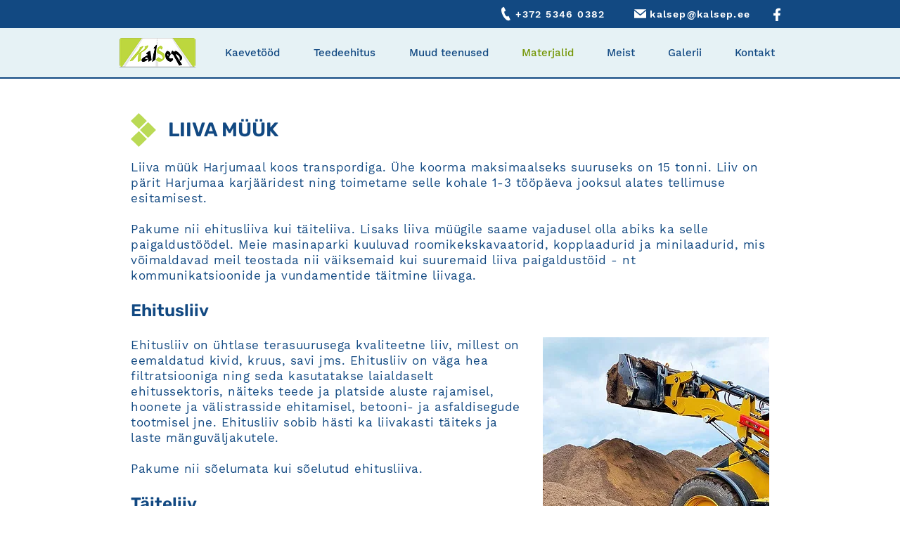

--- FILE ---
content_type: text/html; charset=UTF-8
request_url: https://www.kalsep.ee/liiva-muuk
body_size: 101359
content:
<!DOCTYPE html>
<html lang="en">
<head>
  
  <!-- SEO Tags -->
  <title>Liiva müük Harjumaal ja lähiümbruses I Kalsep OÜ</title>
  <meta name="description" content="Liiva müük Harjumaal ja lähiümbruses koos transpordiga. Pakume ehitusliiva ja täiteliiva, lisaks saame aidata nende paigaldusel."/>
  <link rel="canonical" href="https://www.kalsep.ee/liiva-muuk"/>
  <meta property="og:title" content="Liiva müük Harjumaal ja lähiümbruses I Kalsep OÜ"/>
  <meta property="og:description" content="Liiva müük Harjumaal ja lähiümbruses koos transpordiga. Pakume ehitusliiva ja täiteliiva, lisaks saame aidata nende paigaldusel."/>
  <meta property="og:url" content="https://www.kalsep.ee/liiva-muuk"/>
  <meta property="og:site_name" content="Kalsep"/>
  <meta property="og:type" content="website"/>
  <meta name="twitter:card" content="summary_large_image"/>
  <meta name="twitter:title" content="Liiva müük Harjumaal ja lähiümbruses I Kalsep OÜ"/>
  <meta name="twitter:description" content="Liiva müük Harjumaal ja lähiümbruses koos transpordiga. Pakume ehitusliiva ja täiteliiva, lisaks saame aidata nende paigaldusel."/>

  
  <meta charset='utf-8'>
  <meta name="viewport" content="width=device-width, initial-scale=1" id="wixDesktopViewport" />
  <meta http-equiv="X-UA-Compatible" content="IE=edge">
  <meta name="generator" content="Wix.com Website Builder"/>

  <link rel="icon" sizes="192x192" href="https://static.wixstatic.com/media/835d81_8f383b471bd04699b5c5848aab4134e6%7Emv2.png/v1/fill/w_192%2Ch_192%2Clg_1%2Cusm_0.66_1.00_0.01/835d81_8f383b471bd04699b5c5848aab4134e6%7Emv2.png" type="image/png"/>
  <link rel="shortcut icon" href="https://static.wixstatic.com/media/835d81_8f383b471bd04699b5c5848aab4134e6%7Emv2.png/v1/fill/w_192%2Ch_192%2Clg_1%2Cusm_0.66_1.00_0.01/835d81_8f383b471bd04699b5c5848aab4134e6%7Emv2.png" type="image/png"/>
  <link rel="apple-touch-icon" href="https://static.wixstatic.com/media/835d81_8f383b471bd04699b5c5848aab4134e6%7Emv2.png/v1/fill/w_180%2Ch_180%2Clg_1%2Cusm_0.66_1.00_0.01/835d81_8f383b471bd04699b5c5848aab4134e6%7Emv2.png" type="image/png"/>

  <!-- Safari Pinned Tab Icon -->
  <!-- <link rel="mask-icon" href="https://static.wixstatic.com/media/835d81_8f383b471bd04699b5c5848aab4134e6%7Emv2.png/v1/fill/w_192%2Ch_192%2Clg_1%2Cusm_0.66_1.00_0.01/835d81_8f383b471bd04699b5c5848aab4134e6%7Emv2.png"> -->

  <!-- Original trials -->
  


  <!-- Segmenter Polyfill -->
  <script>
    if (!window.Intl || !window.Intl.Segmenter) {
      (function() {
        var script = document.createElement('script');
        script.src = 'https://static.parastorage.com/unpkg/@formatjs/intl-segmenter@11.7.10/polyfill.iife.js';
        document.head.appendChild(script);
      })();
    }
  </script>

  <!-- Legacy Polyfills -->
  <script nomodule="" src="https://static.parastorage.com/unpkg/core-js-bundle@3.2.1/minified.js"></script>
  <script nomodule="" src="https://static.parastorage.com/unpkg/focus-within-polyfill@5.0.9/dist/focus-within-polyfill.js"></script>

  <!-- Performance API Polyfills -->
  <script>
  (function () {
    var noop = function noop() {};
    if ("performance" in window === false) {
      window.performance = {};
    }
    window.performance.mark = performance.mark || noop;
    window.performance.measure = performance.measure || noop;
    if ("now" in window.performance === false) {
      var nowOffset = Date.now();
      if (performance.timing && performance.timing.navigationStart) {
        nowOffset = performance.timing.navigationStart;
      }
      window.performance.now = function now() {
        return Date.now() - nowOffset;
      };
    }
  })();
  </script>

  <!-- Globals Definitions -->
  <script>
    (function () {
      var now = Date.now()
      window.initialTimestamps = {
        initialTimestamp: now,
        initialRequestTimestamp: Math.round(performance.timeOrigin ? performance.timeOrigin : now - performance.now())
      }

      window.thunderboltTag = "libs-releases-GA-local"
      window.thunderboltVersion = "1.16496.0"
    })();
  </script>

  <!-- Essential Viewer Model -->
  <script type="application/json" id="wix-essential-viewer-model">{"fleetConfig":{"fleetName":"thunderbolt-seo-renderer","type":"GA","code":0},"mode":{"qa":false,"enableTestApi":false,"debug":false,"ssrIndicator":false,"ssrOnly":false,"siteAssetsFallback":"enable","versionIndicator":false},"componentsLibrariesTopology":[{"artifactId":"editor-elements","namespace":"wixui","url":"https:\/\/static.parastorage.com\/services\/editor-elements\/1.14630.0"},{"artifactId":"editor-elements","namespace":"dsgnsys","url":"https:\/\/static.parastorage.com\/services\/editor-elements\/1.14630.0"}],"siteFeaturesConfigs":{"sessionManager":{"isRunningInDifferentSiteContext":false}},"language":{"userLanguage":"en"},"siteAssets":{"clientTopology":{"mediaRootUrl":"https:\/\/static.wixstatic.com","staticMediaUrl":"https:\/\/static.wixstatic.com\/media","moduleRepoUrl":"https:\/\/static.parastorage.com\/unpkg","fileRepoUrl":"https:\/\/static.parastorage.com\/services","viewerAppsUrl":"https:\/\/viewer-apps.parastorage.com","viewerAssetsUrl":"https:\/\/viewer-assets.parastorage.com","siteAssetsUrl":"https:\/\/siteassets.parastorage.com","pageJsonServerUrls":["https:\/\/pages.parastorage.com","https:\/\/staticorigin.wixstatic.com","https:\/\/www.kalsep.ee","https:\/\/fallback.wix.com\/wix-html-editor-pages-webapp\/page"],"pathOfTBModulesInFileRepoForFallback":"wix-thunderbolt\/dist\/"}},"siteFeatures":["appMonitoring","assetsLoader","businessLogger","captcha","clickHandlerRegistrar","commonConfig","componentsLoader","componentsRegistry","consentPolicy","cyclicTabbing","environmentWixCodeSdk","environment","lightbox","locationWixCodeSdk","mpaNavigation","navigationManager","navigationPhases","ooi","pages","panorama","renderer","reporter","routerFetch","router","scrollRestoration","seoWixCodeSdk","seo","sessionManager","siteMembersWixCodeSdk","siteMembers","siteScrollBlocker","siteWixCodeSdk","speculationRules","ssrCache","stores","structureApi","thunderboltInitializer","tpaCommons","translations","usedPlatformApis","warmupData","windowMessageRegistrar","windowWixCodeSdk","wixCustomElementComponent","wixEmbedsApi","componentsReact","platform"],"site":{"externalBaseUrl":"https:\/\/www.kalsep.ee","isSEO":true},"media":{"staticMediaUrl":"https:\/\/static.wixstatic.com\/media","mediaRootUrl":"https:\/\/static.wixstatic.com\/","staticVideoUrl":"https:\/\/video.wixstatic.com\/"},"requestUrl":"https:\/\/www.kalsep.ee\/liiva-muuk","rollout":{"siteAssetsVersionsRollout":false,"isDACRollout":0,"isTBRollout":false},"commonConfig":{"brand":"wix","host":"VIEWER","bsi":"","consentPolicy":{},"consentPolicyHeader":{},"siteRevision":"299","renderingFlow":"NONE","language":"en","locale":"et-ee"},"interactionSampleRatio":0.01,"dynamicModelUrl":"https:\/\/www.kalsep.ee\/_api\/v2\/dynamicmodel","accessTokensUrl":"https:\/\/www.kalsep.ee\/_api\/v1\/access-tokens","isExcludedFromSecurityExperiments":false,"experiments":{"specs.thunderbolt.hardenFetchAndXHR":true}}</script>
  <script>window.viewerModel = JSON.parse(document.getElementById('wix-essential-viewer-model').textContent)</script>

  <script>
    window.commonConfig = viewerModel.commonConfig
  </script>

  
  <!-- BEGIN handleAccessTokens bundle -->

  <script data-url="https://static.parastorage.com/services/wix-thunderbolt/dist/handleAccessTokens.inline.698ac2a0.bundle.min.js">(()=>{"use strict";function e(e){let{context:o,property:r,value:n,enumerable:i=!0}=e,l=e.get,c=e.set;if(!r||void 0===n&&!l&&!c)return new Error("property and value are required");let a=o||globalThis,s=a?.[r],u={};if(void 0!==n)u.value=n;else{if(l){let e=t(l);e&&(u.get=e)}if(c){let e=t(c);e&&(u.set=e)}}let p={...u,enumerable:i||!1,configurable:!1};void 0!==n&&(p.writable=!1);try{Object.defineProperty(a,r,p)}catch(e){return e instanceof TypeError?s:e}return s}function t(e,t){return"function"==typeof e?e:!0===e?.async&&"function"==typeof e.func?t?async function(t){return e.func(t)}:async function(){return e.func()}:"function"==typeof e?.func?e.func:void 0}try{e({property:"strictDefine",value:e})}catch{}try{e({property:"defineStrictObject",value:r})}catch{}try{e({property:"defineStrictMethod",value:n})}catch{}var o=["toString","toLocaleString","valueOf","constructor","prototype"];function r(t){let{context:n,property:l,propertiesToExclude:c=[],skipPrototype:a=!1,hardenPrototypePropertiesToExclude:s=[]}=t;if(!l)return new Error("property is required");let u=(n||globalThis)[l],p={},f=i(n,l);u&&("object"==typeof u||"function"==typeof u)&&Reflect.ownKeys(u).forEach(t=>{if(!c.includes(t)&&!o.includes(t)){let o=i(u,t);if(o&&(o.writable||o.configurable)){let{value:r,get:n,set:i,enumerable:l=!1}=o,c={};void 0!==r?c.value=r:n?c.get=n:i&&(c.set=i);try{let o=e({context:u,property:t,...c,enumerable:l});p[t]=o}catch(e){if(!(e instanceof TypeError))throw e;try{p[t]=o.value||o.get||o.set}catch{}}}}});let y={originalObject:u,originalProperties:p};if(!a&&void 0!==u?.prototype){let e=r({context:u,property:"prototype",propertiesToExclude:s,skipPrototype:!0});e instanceof Error||(y.originalPrototype=e?.originalObject,y.originalPrototypeProperties=e?.originalProperties)}return e({context:n,property:l,value:u,enumerable:f?.enumerable}),y}function n(t,o){let r=(o||globalThis)[t],n=i(o||globalThis,t);return r&&n&&(n.writable||n.configurable)?(Object.freeze(r),e({context:globalThis,property:t,value:r})):r}function i(e,t){if(e&&t)try{return Reflect.getOwnPropertyDescriptor(e,t)}catch{return}}function l(e){if("string"!=typeof e)return e;try{return decodeURIComponent(e).toLowerCase().trim()}catch{return e.toLowerCase().trim()}}function c(e,t){let o="";if("string"==typeof e)o=e.split("=")[0]?.trim()||"";else{if(!e||"string"!=typeof e.name)return!1;o=e.name}return t.has(l(o)||"")}function a(e,t){let o;return o="string"==typeof e?e.split(";").map(e=>e.trim()).filter(e=>e.length>0):e||[],o.filter(e=>!c(e,t))}var s=null;function u(){return null===s&&(s=typeof Document>"u"?void 0:Object.getOwnPropertyDescriptor(Document.prototype,"cookie")),s}function p(t,o){if(!globalThis?.cookieStore)return;let r=globalThis.cookieStore.get.bind(globalThis.cookieStore),n=globalThis.cookieStore.getAll.bind(globalThis.cookieStore),i=globalThis.cookieStore.set.bind(globalThis.cookieStore),l=globalThis.cookieStore.delete.bind(globalThis.cookieStore);return e({context:globalThis.CookieStore.prototype,property:"get",value:async function(e){return c(("string"==typeof e?e:e.name)||"",t)?null:r.call(this,e)},enumerable:!0}),e({context:globalThis.CookieStore.prototype,property:"getAll",value:async function(){return a(await n.apply(this,Array.from(arguments)),t)},enumerable:!0}),e({context:globalThis.CookieStore.prototype,property:"set",value:async function(){let e=Array.from(arguments);if(!c(1===e.length?e[0].name:e[0],t))return i.apply(this,e);o&&console.warn(o)},enumerable:!0}),e({context:globalThis.CookieStore.prototype,property:"delete",value:async function(){let e=Array.from(arguments);if(!c(1===e.length?e[0].name:e[0],t))return l.apply(this,e)},enumerable:!0}),e({context:globalThis.cookieStore,property:"prototype",value:globalThis.CookieStore.prototype,enumerable:!1}),e({context:globalThis,property:"cookieStore",value:globalThis.cookieStore,enumerable:!0}),{get:r,getAll:n,set:i,delete:l}}var f=["TextEncoder","TextDecoder","XMLHttpRequestEventTarget","EventTarget","URL","JSON","Reflect","Object","Array","Map","Set","WeakMap","WeakSet","Promise","Symbol","Error"],y=["addEventListener","removeEventListener","dispatchEvent","encodeURI","encodeURIComponent","decodeURI","decodeURIComponent"];const d=(e="",t="",o="/")=>`${e}=; ${t?`domain=${t};`:""} max-age=0; path=${o}; expires=Thu, 01 Jan 1970 00:00:01 GMT`,g="client-session-bind",b=[g,"client-binding","svSession","smSession","server-session-bind","wixSession2","wixSession3"].map(e=>e.toLowerCase()),{cookie:h}=function(t,o){let r=new Set(t);return e({context:document,property:"cookie",set:{func:e=>function(e,t,o,r){let n=u(),i=l(t.split(";")[0]||"")||"";[...o].every(e=>!i.startsWith(e.toLowerCase()))&&n?.set?n.set.call(e,t):r&&console.warn(r)}(document,e,r,o)},get:{func:()=>function(e,t){let o=u();if(!o?.get)throw new Error("Cookie descriptor or getter not available");return a(o.get.call(e),t).join("; ")}(document,r)},enumerable:!0}),{cookieStore:p(r,o),cookie:u()}}(b),m="tbReady",v="security_overrideGlobals",{experiments:w,siteFeaturesConfigs:T,accessTokensUrl:S}=window.viewerModel,k=S,x={},E=(()=>{const e=((e,t)=>{try{const o=t?t.get.call(document):document.cookie;return o.split(";").map(e=>e.trim()).filter(t=>t?.startsWith(e))[0]?.split("=")[1]}catch(e){return""}})(g,h);return(()=>{const e=d(g),t=d(g,location.hostname);h.set.call(document,e),h.set.call(document,t)})(),e})();E&&(x["client-binding"]=E);const C=fetch;addEventListener(m,function e(t){const{logger:o}=t.detail;try{window.tb.init({fetch:C,fetchHeaders:x})}catch(e){const t=new Error("TB003");o.meter(`${v}_${t.message}`,{paramsOverrides:{errorType:v,eventString:t.message}}),window?.viewerModel?.mode.debug&&console.error(e)}finally{removeEventListener(m,e)}}),w["specs.thunderbolt.hardenFetchAndXHR"]||(window.fetchDynamicModel=()=>T.sessionManager.isRunningInDifferentSiteContext?Promise.resolve({}):fetch(k,{credentials:"same-origin",headers:x}).then(function(e){if(!e.ok)throw new Error(`[${e.status}]${e.statusText}`);return e.json()}),window.dynamicModelPromise=window.fetchDynamicModel())})();
//# sourceMappingURL=https://static.parastorage.com/services/wix-thunderbolt/dist/handleAccessTokens.inline.698ac2a0.bundle.min.js.map</script>

<!-- END handleAccessTokens bundle -->

<!-- BEGIN overrideGlobals bundle -->

<script data-url="https://static.parastorage.com/services/wix-thunderbolt/dist/overrideGlobals.inline.ec13bfcf.bundle.min.js">(()=>{"use strict";function e(e){let{context:r,property:o,value:n,enumerable:i=!0}=e,c=e.get,a=e.set;if(!o||void 0===n&&!c&&!a)return new Error("property and value are required");let l=r||globalThis,u=l?.[o],s={};if(void 0!==n)s.value=n;else{if(c){let e=t(c);e&&(s.get=e)}if(a){let e=t(a);e&&(s.set=e)}}let p={...s,enumerable:i||!1,configurable:!1};void 0!==n&&(p.writable=!1);try{Object.defineProperty(l,o,p)}catch(e){return e instanceof TypeError?u:e}return u}function t(e,t){return"function"==typeof e?e:!0===e?.async&&"function"==typeof e.func?t?async function(t){return e.func(t)}:async function(){return e.func()}:"function"==typeof e?.func?e.func:void 0}try{e({property:"strictDefine",value:e})}catch{}try{e({property:"defineStrictObject",value:o})}catch{}try{e({property:"defineStrictMethod",value:n})}catch{}var r=["toString","toLocaleString","valueOf","constructor","prototype"];function o(t){let{context:n,property:c,propertiesToExclude:a=[],skipPrototype:l=!1,hardenPrototypePropertiesToExclude:u=[]}=t;if(!c)return new Error("property is required");let s=(n||globalThis)[c],p={},f=i(n,c);s&&("object"==typeof s||"function"==typeof s)&&Reflect.ownKeys(s).forEach(t=>{if(!a.includes(t)&&!r.includes(t)){let r=i(s,t);if(r&&(r.writable||r.configurable)){let{value:o,get:n,set:i,enumerable:c=!1}=r,a={};void 0!==o?a.value=o:n?a.get=n:i&&(a.set=i);try{let r=e({context:s,property:t,...a,enumerable:c});p[t]=r}catch(e){if(!(e instanceof TypeError))throw e;try{p[t]=r.value||r.get||r.set}catch{}}}}});let d={originalObject:s,originalProperties:p};if(!l&&void 0!==s?.prototype){let e=o({context:s,property:"prototype",propertiesToExclude:u,skipPrototype:!0});e instanceof Error||(d.originalPrototype=e?.originalObject,d.originalPrototypeProperties=e?.originalProperties)}return e({context:n,property:c,value:s,enumerable:f?.enumerable}),d}function n(t,r){let o=(r||globalThis)[t],n=i(r||globalThis,t);return o&&n&&(n.writable||n.configurable)?(Object.freeze(o),e({context:globalThis,property:t,value:o})):o}function i(e,t){if(e&&t)try{return Reflect.getOwnPropertyDescriptor(e,t)}catch{return}}function c(e){if("string"!=typeof e)return e;try{return decodeURIComponent(e).toLowerCase().trim()}catch{return e.toLowerCase().trim()}}function a(e,t){return e instanceof Headers?e.forEach((r,o)=>{l(o,t)||e.delete(o)}):Object.keys(e).forEach(r=>{l(r,t)||delete e[r]}),e}function l(e,t){return!t.has(c(e)||"")}function u(e,t){let r=!0,o=function(e){let t,r;if(globalThis.Request&&e instanceof Request)t=e.url;else{if("function"!=typeof e?.toString)throw new Error("Unsupported type for url");t=e.toString()}try{return new URL(t).pathname}catch{return r=t.replace(/#.+/gi,"").split("?").shift(),r.startsWith("/")?r:`/${r}`}}(e),n=c(o);return n&&t.some(e=>n.includes(e))&&(r=!1),r}function s(t,r,o){let n=fetch,i=XMLHttpRequest,c=new Set(r);function s(){let e=new i,r=e.open,n=e.setRequestHeader;return e.open=function(){let n=Array.from(arguments),i=n[1];if(n.length<2||u(i,t))return r.apply(e,n);throw new Error(o||`Request not allowed for path ${i}`)},e.setRequestHeader=function(t,r){l(decodeURIComponent(t),c)&&n.call(e,t,r)},e}return e({property:"fetch",value:function(){let e=function(e,t){return globalThis.Request&&e[0]instanceof Request&&e[0]?.headers?a(e[0].headers,t):e[1]?.headers&&a(e[1].headers,t),e}(arguments,c);return u(arguments[0],t)?n.apply(globalThis,Array.from(e)):new Promise((e,t)=>{t(new Error(o||`Request not allowed for path ${arguments[0]}`))})},enumerable:!0}),e({property:"XMLHttpRequest",value:s,enumerable:!0}),Object.keys(i).forEach(e=>{s[e]=i[e]}),{fetch:n,XMLHttpRequest:i}}var p=["TextEncoder","TextDecoder","XMLHttpRequestEventTarget","EventTarget","URL","JSON","Reflect","Object","Array","Map","Set","WeakMap","WeakSet","Promise","Symbol","Error"],f=["addEventListener","removeEventListener","dispatchEvent","encodeURI","encodeURIComponent","decodeURI","decodeURIComponent"];const d=function(){let t=globalThis.open,r=document.open;function o(e,r,o){let n="string"!=typeof e,i=t.call(window,e,r,o);return n||e&&function(e){return e.startsWith("//")&&/(?:[a-z0-9](?:[a-z0-9-]{0,61}[a-z0-9])?\.)+[a-z0-9][a-z0-9-]{0,61}[a-z0-9]/g.test(`${location.protocol}:${e}`)&&(e=`${location.protocol}${e}`),!e.startsWith("http")||new URL(e).hostname===location.hostname}(e)?{}:i}return e({property:"open",value:o,context:globalThis,enumerable:!0}),e({property:"open",value:function(e,t,n){return e?o(e,t,n):r.call(document,e||"",t||"",n||"")},context:document,enumerable:!0}),{open:t,documentOpen:r}},y=function(){let t=document.createElement,r=Element.prototype.setAttribute,o=Element.prototype.setAttributeNS;return e({property:"createElement",context:document,value:function(n,i){let a=t.call(document,n,i);if("iframe"===c(n)){e({property:"srcdoc",context:a,get:()=>"",set:()=>{console.warn("`srcdoc` is not allowed in iframe elements.")}});let t=function(e,t){"srcdoc"!==e.toLowerCase()?r.call(a,e,t):console.warn("`srcdoc` attribute is not allowed to be set.")},n=function(e,t,r){"srcdoc"!==t.toLowerCase()?o.call(a,e,t,r):console.warn("`srcdoc` attribute is not allowed to be set.")};a.setAttribute=t,a.setAttributeNS=n}return a},enumerable:!0}),{createElement:t,setAttribute:r,setAttributeNS:o}},m=["client-binding"],b=["/_api/v1/access-tokens","/_api/v2/dynamicmodel","/_api/one-app-session-web/v3/businesses"],h=function(){let t=setTimeout,r=setInterval;return o("setTimeout",0,globalThis),o("setInterval",0,globalThis),{setTimeout:t,setInterval:r};function o(t,r,o){let n=o||globalThis,i=n[t];if(!i||"function"!=typeof i)throw new Error(`Function ${t} not found or is not a function`);e({property:t,value:function(){let e=Array.from(arguments);if("string"!=typeof e[r])return i.apply(n,e);console.warn(`Calling ${t} with a String Argument at index ${r} is not allowed`)},context:o,enumerable:!0})}},v=function(){if(navigator&&"serviceWorker"in navigator){let t=navigator.serviceWorker.register;return e({context:navigator.serviceWorker,property:"register",value:function(){console.log("Service worker registration is not allowed")},enumerable:!0}),{register:t}}return{}};performance.mark("overrideGlobals started");const{isExcludedFromSecurityExperiments:g,experiments:w}=window.viewerModel,E=!g&&w["specs.thunderbolt.securityExperiments"];try{d(),E&&y(),w["specs.thunderbolt.hardenFetchAndXHR"]&&E&&s(b,m),v(),(e=>{let t=[],r=[];r=r.concat(["TextEncoder","TextDecoder"]),e&&(r=r.concat(["XMLHttpRequestEventTarget","EventTarget"])),r=r.concat(["URL","JSON"]),e&&(t=t.concat(["addEventListener","removeEventListener"])),t=t.concat(["encodeURI","encodeURIComponent","decodeURI","decodeURIComponent"]),r=r.concat(["String","Number"]),e&&r.push("Object"),r=r.concat(["Reflect"]),t.forEach(e=>{n(e),["addEventListener","removeEventListener"].includes(e)&&n(e,document)}),r.forEach(e=>{o({property:e})})})(E),E&&h()}catch(e){window?.viewerModel?.mode.debug&&console.error(e);const t=new Error("TB006");window.fedops?.reportError(t,"security_overrideGlobals"),window.Sentry?window.Sentry.captureException(t):globalThis.defineStrictProperty("sentryBuffer",[t],window,!1)}performance.mark("overrideGlobals ended")})();
//# sourceMappingURL=https://static.parastorage.com/services/wix-thunderbolt/dist/overrideGlobals.inline.ec13bfcf.bundle.min.js.map</script>

<!-- END overrideGlobals bundle -->


  
  <script>
    window.commonConfig = viewerModel.commonConfig

	
  </script>

  <!-- Initial CSS -->
  <style data-url="https://static.parastorage.com/services/wix-thunderbolt/dist/main.c00ad876.min.css">@keyframes slide-horizontal-new{0%{transform:translateX(100%)}}@keyframes slide-horizontal-old{80%{opacity:1}to{opacity:0;transform:translateX(-100%)}}@keyframes slide-vertical-new{0%{transform:translateY(-100%)}}@keyframes slide-vertical-old{80%{opacity:1}to{opacity:0;transform:translateY(100%)}}@keyframes out-in-new{0%{opacity:0}}@keyframes out-in-old{to{opacity:0}}:root:active-view-transition{view-transition-name:none}::view-transition{pointer-events:none}:root:active-view-transition::view-transition-new(page-group),:root:active-view-transition::view-transition-old(page-group){animation-duration:.6s;cursor:wait;pointer-events:all}:root:active-view-transition-type(SlideHorizontal)::view-transition-old(page-group){animation:slide-horizontal-old .6s cubic-bezier(.83,0,.17,1) forwards;mix-blend-mode:normal}:root:active-view-transition-type(SlideHorizontal)::view-transition-new(page-group){animation:slide-horizontal-new .6s cubic-bezier(.83,0,.17,1) backwards;mix-blend-mode:normal}:root:active-view-transition-type(SlideVertical)::view-transition-old(page-group){animation:slide-vertical-old .6s cubic-bezier(.83,0,.17,1) forwards;mix-blend-mode:normal}:root:active-view-transition-type(SlideVertical)::view-transition-new(page-group){animation:slide-vertical-new .6s cubic-bezier(.83,0,.17,1) backwards;mix-blend-mode:normal}:root:active-view-transition-type(OutIn)::view-transition-old(page-group){animation:out-in-old .35s cubic-bezier(.64,0,.78,0) forwards}:root:active-view-transition-type(OutIn)::view-transition-new(page-group){animation:out-in-new .35s cubic-bezier(.22,1,.36,1) .35s backwards}@media(prefers-reduced-motion:reduce){::view-transition-group(*),::view-transition-new(*),::view-transition-old(*){animation:none!important}}body,html{background:transparent;border:0;margin:0;outline:0;padding:0;vertical-align:baseline}body{--scrollbar-width:0px;font-family:Arial,Helvetica,sans-serif;font-size:10px}body,html{height:100%}body{overflow-x:auto;overflow-y:scroll}body:not(.responsive) #site-root{min-width:var(--site-width);width:100%}body:not([data-js-loaded]) [data-hide-prejs]{visibility:hidden}wix-interact-element{display:contents}#SITE_CONTAINER{position:relative}:root{--one-unit:1vw;--section-max-width:9999px;--spx-stopper-max:9999px;--spx-stopper-min:0px;--browser-zoom:1}@supports(-webkit-appearance:none) and (stroke-color:transparent){:root{--safari-sticky-fix:opacity;--experimental-safari-sticky-fix:translateZ(0)}}@supports(container-type:inline-size){:root{--one-unit:1cqw}}[id^=oldHoverBox-]{mix-blend-mode:plus-lighter;transition:opacity .5s ease,visibility .5s ease}[data-mesh-id$=inlineContent-gridContainer]:has(>[id^=oldHoverBox-]){isolation:isolate}</style>
<style data-url="https://static.parastorage.com/services/wix-thunderbolt/dist/main.renderer.9cb0985f.min.css">a,abbr,acronym,address,applet,b,big,blockquote,button,caption,center,cite,code,dd,del,dfn,div,dl,dt,em,fieldset,font,footer,form,h1,h2,h3,h4,h5,h6,header,i,iframe,img,ins,kbd,label,legend,li,nav,object,ol,p,pre,q,s,samp,section,small,span,strike,strong,sub,sup,table,tbody,td,tfoot,th,thead,title,tr,tt,u,ul,var{background:transparent;border:0;margin:0;outline:0;padding:0;vertical-align:baseline}input,select,textarea{box-sizing:border-box;font-family:Helvetica,Arial,sans-serif}ol,ul{list-style:none}blockquote,q{quotes:none}ins{text-decoration:none}del{text-decoration:line-through}table{border-collapse:collapse;border-spacing:0}a{cursor:pointer;text-decoration:none}.testStyles{overflow-y:hidden}.reset-button{-webkit-appearance:none;background:none;border:0;color:inherit;font:inherit;line-height:normal;outline:0;overflow:visible;padding:0;-webkit-user-select:none;-moz-user-select:none;-ms-user-select:none}:focus{outline:none}body.device-mobile-optimized:not(.disable-site-overflow){overflow-x:hidden;overflow-y:scroll}body.device-mobile-optimized:not(.responsive) #SITE_CONTAINER{margin-left:auto;margin-right:auto;overflow-x:visible;position:relative;width:320px}body.device-mobile-optimized:not(.responsive):not(.blockSiteScrolling) #SITE_CONTAINER{margin-top:0}body.device-mobile-optimized>*{max-width:100%!important}body.device-mobile-optimized #site-root{overflow-x:hidden;overflow-y:hidden}@supports(overflow:clip){body.device-mobile-optimized #site-root{overflow-x:clip;overflow-y:clip}}body.device-mobile-non-optimized #SITE_CONTAINER #site-root{overflow-x:clip;overflow-y:clip}body.device-mobile-non-optimized.fullScreenMode{background-color:#5f6360}body.device-mobile-non-optimized.fullScreenMode #MOBILE_ACTIONS_MENU,body.device-mobile-non-optimized.fullScreenMode #SITE_BACKGROUND,body.device-mobile-non-optimized.fullScreenMode #site-root,body.fullScreenMode #WIX_ADS{visibility:hidden}body.fullScreenMode{overflow-x:hidden!important;overflow-y:hidden!important}body.fullScreenMode.device-mobile-optimized #TINY_MENU{opacity:0;pointer-events:none}body.fullScreenMode-scrollable.device-mobile-optimized{overflow-x:hidden!important;overflow-y:auto!important}body.fullScreenMode-scrollable.device-mobile-optimized #masterPage,body.fullScreenMode-scrollable.device-mobile-optimized #site-root{overflow-x:hidden!important;overflow-y:hidden!important}body.fullScreenMode-scrollable.device-mobile-optimized #SITE_BACKGROUND,body.fullScreenMode-scrollable.device-mobile-optimized #masterPage{height:auto!important}body.fullScreenMode-scrollable.device-mobile-optimized #masterPage.mesh-layout{height:0!important}body.blockSiteScrolling,body.siteScrollingBlocked{position:fixed;width:100%}body.blockSiteScrolling #SITE_CONTAINER{margin-top:calc(var(--blocked-site-scroll-margin-top)*-1)}#site-root{margin:0 auto;min-height:100%;position:relative;top:var(--wix-ads-height)}#site-root img:not([src]){visibility:hidden}#site-root svg img:not([src]){visibility:visible}.auto-generated-link{color:inherit}#SCROLL_TO_BOTTOM,#SCROLL_TO_TOP{height:0}.has-click-trigger{cursor:pointer}.fullScreenOverlay{bottom:0;display:flex;justify-content:center;left:0;overflow-y:hidden;position:fixed;right:0;top:-60px;z-index:1005}.fullScreenOverlay>.fullScreenOverlayContent{bottom:0;left:0;margin:0 auto;overflow:hidden;position:absolute;right:0;top:60px;transform:translateZ(0)}[data-mesh-id$=centeredContent],[data-mesh-id$=form],[data-mesh-id$=inlineContent]{pointer-events:none;position:relative}[data-mesh-id$=-gridWrapper],[data-mesh-id$=-rotated-wrapper]{pointer-events:none}[data-mesh-id$=-gridContainer]>*,[data-mesh-id$=-rotated-wrapper]>*,[data-mesh-id$=inlineContent]>:not([data-mesh-id$=-gridContainer]){pointer-events:auto}.device-mobile-optimized #masterPage.mesh-layout #SOSP_CONTAINER_CUSTOM_ID{grid-area:2/1/3/2;-ms-grid-row:2;position:relative}#masterPage.mesh-layout{-ms-grid-rows:max-content max-content min-content max-content;-ms-grid-columns:100%;align-items:start;display:-ms-grid;display:grid;grid-template-columns:100%;grid-template-rows:max-content max-content min-content max-content;justify-content:stretch}#masterPage.mesh-layout #PAGES_CONTAINER,#masterPage.mesh-layout #SITE_FOOTER-placeholder,#masterPage.mesh-layout #SITE_FOOTER_WRAPPER,#masterPage.mesh-layout #SITE_HEADER-placeholder,#masterPage.mesh-layout #SITE_HEADER_WRAPPER,#masterPage.mesh-layout #SOSP_CONTAINER_CUSTOM_ID[data-state~=mobileView],#masterPage.mesh-layout #soapAfterPagesContainer,#masterPage.mesh-layout #soapBeforePagesContainer{-ms-grid-row-align:start;-ms-grid-column-align:start;-ms-grid-column:1}#masterPage.mesh-layout #SITE_HEADER-placeholder,#masterPage.mesh-layout #SITE_HEADER_WRAPPER{grid-area:1/1/2/2;-ms-grid-row:1}#masterPage.mesh-layout #PAGES_CONTAINER,#masterPage.mesh-layout #soapAfterPagesContainer,#masterPage.mesh-layout #soapBeforePagesContainer{grid-area:3/1/4/2;-ms-grid-row:3}#masterPage.mesh-layout #soapAfterPagesContainer,#masterPage.mesh-layout #soapBeforePagesContainer{width:100%}#masterPage.mesh-layout #PAGES_CONTAINER{align-self:stretch}#masterPage.mesh-layout main#PAGES_CONTAINER{display:block}#masterPage.mesh-layout #SITE_FOOTER-placeholder,#masterPage.mesh-layout #SITE_FOOTER_WRAPPER{grid-area:4/1/5/2;-ms-grid-row:4}#masterPage.mesh-layout #SITE_PAGES,#masterPage.mesh-layout [data-mesh-id=PAGES_CONTAINERcenteredContent],#masterPage.mesh-layout [data-mesh-id=PAGES_CONTAINERinlineContent]{height:100%}#masterPage.mesh-layout.desktop>*{width:100%}#masterPage.mesh-layout #PAGES_CONTAINER,#masterPage.mesh-layout #SITE_FOOTER,#masterPage.mesh-layout #SITE_FOOTER_WRAPPER,#masterPage.mesh-layout #SITE_HEADER,#masterPage.mesh-layout #SITE_HEADER_WRAPPER,#masterPage.mesh-layout #SITE_PAGES,#masterPage.mesh-layout #masterPageinlineContent{position:relative}#masterPage.mesh-layout #SITE_HEADER{grid-area:1/1/2/2}#masterPage.mesh-layout #SITE_FOOTER{grid-area:4/1/5/2}#masterPage.mesh-layout.overflow-x-clip #SITE_FOOTER,#masterPage.mesh-layout.overflow-x-clip #SITE_HEADER{overflow-x:clip}[data-z-counter]{z-index:0}[data-z-counter="0"]{z-index:auto}.wixSiteProperties{-webkit-font-smoothing:antialiased;-moz-osx-font-smoothing:grayscale}:root{--wst-button-color-fill-primary:rgb(var(--color_48));--wst-button-color-border-primary:rgb(var(--color_49));--wst-button-color-text-primary:rgb(var(--color_50));--wst-button-color-fill-primary-hover:rgb(var(--color_51));--wst-button-color-border-primary-hover:rgb(var(--color_52));--wst-button-color-text-primary-hover:rgb(var(--color_53));--wst-button-color-fill-primary-disabled:rgb(var(--color_54));--wst-button-color-border-primary-disabled:rgb(var(--color_55));--wst-button-color-text-primary-disabled:rgb(var(--color_56));--wst-button-color-fill-secondary:rgb(var(--color_57));--wst-button-color-border-secondary:rgb(var(--color_58));--wst-button-color-text-secondary:rgb(var(--color_59));--wst-button-color-fill-secondary-hover:rgb(var(--color_60));--wst-button-color-border-secondary-hover:rgb(var(--color_61));--wst-button-color-text-secondary-hover:rgb(var(--color_62));--wst-button-color-fill-secondary-disabled:rgb(var(--color_63));--wst-button-color-border-secondary-disabled:rgb(var(--color_64));--wst-button-color-text-secondary-disabled:rgb(var(--color_65));--wst-color-fill-base-1:rgb(var(--color_36));--wst-color-fill-base-2:rgb(var(--color_37));--wst-color-fill-base-shade-1:rgb(var(--color_38));--wst-color-fill-base-shade-2:rgb(var(--color_39));--wst-color-fill-base-shade-3:rgb(var(--color_40));--wst-color-fill-accent-1:rgb(var(--color_41));--wst-color-fill-accent-2:rgb(var(--color_42));--wst-color-fill-accent-3:rgb(var(--color_43));--wst-color-fill-accent-4:rgb(var(--color_44));--wst-color-fill-background-primary:rgb(var(--color_11));--wst-color-fill-background-secondary:rgb(var(--color_12));--wst-color-text-primary:rgb(var(--color_15));--wst-color-text-secondary:rgb(var(--color_14));--wst-color-action:rgb(var(--color_18));--wst-color-disabled:rgb(var(--color_39));--wst-color-title:rgb(var(--color_45));--wst-color-subtitle:rgb(var(--color_46));--wst-color-line:rgb(var(--color_47));--wst-font-style-h2:var(--font_2);--wst-font-style-h3:var(--font_3);--wst-font-style-h4:var(--font_4);--wst-font-style-h5:var(--font_5);--wst-font-style-h6:var(--font_6);--wst-font-style-body-large:var(--font_7);--wst-font-style-body-medium:var(--font_8);--wst-font-style-body-small:var(--font_9);--wst-font-style-body-x-small:var(--font_10);--wst-color-custom-1:rgb(var(--color_13));--wst-color-custom-2:rgb(var(--color_16));--wst-color-custom-3:rgb(var(--color_17));--wst-color-custom-4:rgb(var(--color_19));--wst-color-custom-5:rgb(var(--color_20));--wst-color-custom-6:rgb(var(--color_21));--wst-color-custom-7:rgb(var(--color_22));--wst-color-custom-8:rgb(var(--color_23));--wst-color-custom-9:rgb(var(--color_24));--wst-color-custom-10:rgb(var(--color_25));--wst-color-custom-11:rgb(var(--color_26));--wst-color-custom-12:rgb(var(--color_27));--wst-color-custom-13:rgb(var(--color_28));--wst-color-custom-14:rgb(var(--color_29));--wst-color-custom-15:rgb(var(--color_30));--wst-color-custom-16:rgb(var(--color_31));--wst-color-custom-17:rgb(var(--color_32));--wst-color-custom-18:rgb(var(--color_33));--wst-color-custom-19:rgb(var(--color_34));--wst-color-custom-20:rgb(var(--color_35))}.wix-presets-wrapper{display:contents}</style>

  <meta name="format-detection" content="telephone=no">
  <meta name="skype_toolbar" content="skype_toolbar_parser_compatible">
  
  

  

  

  <!-- head performance data start -->
  
  <!-- head performance data end -->
  

    


    
<style data-href="https://static.parastorage.com/services/editor-elements-library/dist/thunderbolt/rb_wixui.thunderbolt[WPhoto_RoundPhoto].6daea16d.min.css">.nTOEE9{height:100%;overflow:hidden;position:relative;width:100%}.nTOEE9.sqUyGm:hover{cursor:url([data-uri]),auto}.nTOEE9.C_JY0G:hover{cursor:url([data-uri]),auto}.RZQnmg{background-color:rgb(var(--color_11));border-radius:50%;bottom:12px;height:40px;opacity:0;pointer-events:none;position:absolute;right:12px;width:40px}.RZQnmg path{fill:rgb(var(--color_15))}.RZQnmg:focus{cursor:auto;opacity:1;pointer-events:auto}.Tj01hh,.jhxvbR{display:block;height:100%;width:100%}.jhxvbR img{max-width:var(--wix-img-max-width,100%)}.jhxvbR[data-animate-blur] img{filter:blur(9px);transition:filter .8s ease-in}.jhxvbR[data-animate-blur] img[data-load-done]{filter:none}.rYiAuL{cursor:pointer}.gSXewE{height:0;left:0;overflow:hidden;top:0;width:0}.OJQ_3L,.gSXewE{position:absolute}.OJQ_3L{background-color:rgb(var(--color_11));border-radius:300px;bottom:0;cursor:pointer;height:40px;margin:16px 16px;opacity:0;pointer-events:none;right:0;width:40px}.OJQ_3L path{fill:rgb(var(--color_12))}.OJQ_3L:focus{cursor:auto;opacity:1;pointer-events:auto}.MVY5Lo{box-sizing:border-box;height:100%;width:100%}.NM_OGj{min-height:var(--image-min-height);min-width:var(--image-min-width)}.NM_OGj img,img.NM_OGj{filter:var(--filter-effect-svg-url);-webkit-mask-image:var(--mask-image,none);mask-image:var(--mask-image,none);-webkit-mask-position:var(--mask-position,0);mask-position:var(--mask-position,0);-webkit-mask-repeat:var(--mask-repeat,no-repeat);mask-repeat:var(--mask-repeat,no-repeat);-webkit-mask-size:var(--mask-size,100% 100%);mask-size:var(--mask-size,100% 100%);-o-object-position:var(--object-position);object-position:var(--object-position)}.v__F4U .MVY5Lo{background-color:rgba(var(--brd,var(--color_11,color_11)),var(--alpha-brd,1));border-color:rgba(var(--brd,var(--color_11,color_11)),var(--alpha-brd,1));border-radius:var(--rd,5px);border-style:solid;border-width:var(--brw,2px);box-shadow:var(--shd,0 1px 3px rgba(0,0,0,.5));display:block;height:100%;overflow:hidden}.v__F4U .NM_OGj{border-radius:calc(var(--sizeRd, var(--rd, 5px)) - var(--sizeBrw, var(--brw, 2px)));overflow:hidden}</style>
<style data-href="https://static.parastorage.com/services/editor-elements-library/dist/thunderbolt/rb_wixui.thunderbolt_bootstrap-responsive.5018a9e9.min.css">._pfxlW{clip-path:inset(50%);height:24px;position:absolute;width:24px}._pfxlW:active,._pfxlW:focus{clip-path:unset;right:0;top:50%;transform:translateY(-50%)}._pfxlW.RG3k61{transform:translateY(-50%) rotate(180deg)}.r4OX7l,.xTjc1A{box-sizing:border-box;height:100%;overflow:visible;position:relative;width:auto}.r4OX7l[data-state~=header] a,.r4OX7l[data-state~=header] div,[data-state~=header].xTjc1A a,[data-state~=header].xTjc1A div{cursor:default!important}.r4OX7l .UiHgGh,.xTjc1A .UiHgGh{display:inline-block;height:100%;width:100%}.xTjc1A{--display:inline-block;cursor:pointer;display:var(--display);font:var(--fnt,var(--font_1))}.xTjc1A .yRj2ms{padding:0 var(--pad,5px)}.xTjc1A .JS76Uv{color:rgb(var(--txt,var(--color_15,color_15)));display:inline-block;padding:0 10px;transition:var(--trans,color .4s ease 0s)}.xTjc1A[data-state~=drop]{display:block;width:100%}.xTjc1A[data-state~=drop] .JS76Uv{padding:0 .5em}.xTjc1A[data-state~=link]:hover .JS76Uv,.xTjc1A[data-state~=over] .JS76Uv{color:rgb(var(--txth,var(--color_14,color_14)));transition:var(--trans,color .4s ease 0s)}.xTjc1A[data-state~=selected] .JS76Uv{color:rgb(var(--txts,var(--color_14,color_14)));transition:var(--trans,color .4s ease 0s)}.NHM1d1{overflow-x:hidden}.NHM1d1 .R_TAzU{display:flex;flex-direction:column;height:100%;width:100%}.NHM1d1 .R_TAzU .aOF1ks{flex:1}.NHM1d1 .R_TAzU .y7qwii{height:calc(100% - (var(--menuTotalBordersY, 0px)));overflow:visible;white-space:nowrap;width:calc(100% - (var(--menuTotalBordersX, 0px)))}.NHM1d1 .R_TAzU .y7qwii .Tg1gOB,.NHM1d1 .R_TAzU .y7qwii .p90CkU{direction:var(--menu-direction);display:inline-block;text-align:var(--menu-align,var(--align))}.NHM1d1 .R_TAzU .y7qwii .mvZ3NH{display:block;width:100%}.NHM1d1 .h3jCPd{direction:var(--submenus-direction);display:block;opacity:1;text-align:var(--submenus-align,var(--align));z-index:99999}.NHM1d1 .h3jCPd .wkJ2fp{display:inherit;overflow:visible;visibility:inherit;white-space:nowrap;width:auto}.NHM1d1 .h3jCPd.DlGBN0{transition:visibility;transition-delay:.2s;visibility:visible}.NHM1d1 .h3jCPd .p90CkU{display:inline-block}.NHM1d1 .vh74Xw{display:none}.XwCBRN>nav{bottom:0;left:0;right:0;top:0}.XwCBRN .h3jCPd,.XwCBRN .y7qwii,.XwCBRN>nav{position:absolute}.XwCBRN .h3jCPd{margin-top:7px;visibility:hidden}.XwCBRN .h3jCPd[data-dropMode=dropUp]{margin-bottom:7px;margin-top:0}.XwCBRN .wkJ2fp{background-color:rgba(var(--bgDrop,var(--color_11,color_11)),var(--alpha-bgDrop,1));border-radius:var(--rd,0);box-shadow:var(--shd,0 1px 4px rgba(0,0,0,.6))}.P0dCOY .PJ4KCX{background-color:rgba(var(--bg,var(--color_11,color_11)),var(--alpha-bg,1));bottom:0;left:0;overflow:hidden;position:absolute;right:0;top:0}.xpmKd_{border-radius:var(--overflow-wrapper-border-radius)}</style>
<style data-href="https://static.parastorage.com/services/editor-elements-library/dist/thunderbolt/rb_wixui.thunderbolt_bootstrap.a1b00b19.min.css">.cwL6XW{cursor:pointer}.sNF2R0{opacity:0}.hLoBV3{transition:opacity var(--transition-duration) cubic-bezier(.37,0,.63,1)}.Rdf41z,.hLoBV3{opacity:1}.ftlZWo{transition:opacity var(--transition-duration) cubic-bezier(.37,0,.63,1)}.ATGlOr,.ftlZWo{opacity:0}.KQSXD0{transition:opacity var(--transition-duration) cubic-bezier(.64,0,.78,0)}.KQSXD0,.pagQKE{opacity:1}._6zG5H{opacity:0;transition:opacity var(--transition-duration) cubic-bezier(.22,1,.36,1)}.BB49uC{transform:translateX(100%)}.j9xE1V{transition:transform var(--transition-duration) cubic-bezier(.87,0,.13,1)}.ICs7Rs,.j9xE1V{transform:translateX(0)}.DxijZJ{transition:transform var(--transition-duration) cubic-bezier(.87,0,.13,1)}.B5kjYq,.DxijZJ{transform:translateX(-100%)}.cJijIV{transition:transform var(--transition-duration) cubic-bezier(.87,0,.13,1)}.cJijIV,.hOxaWM{transform:translateX(0)}.T9p3fN{transform:translateX(100%);transition:transform var(--transition-duration) cubic-bezier(.87,0,.13,1)}.qDxYJm{transform:translateY(100%)}.aA9V0P{transition:transform var(--transition-duration) cubic-bezier(.87,0,.13,1)}.YPXPAS,.aA9V0P{transform:translateY(0)}.Xf2zsA{transition:transform var(--transition-duration) cubic-bezier(.87,0,.13,1)}.Xf2zsA,.y7Kt7s{transform:translateY(-100%)}.EeUgMu{transition:transform var(--transition-duration) cubic-bezier(.87,0,.13,1)}.EeUgMu,.fdHrtm{transform:translateY(0)}.WIFaG4{transform:translateY(100%);transition:transform var(--transition-duration) cubic-bezier(.87,0,.13,1)}body:not(.responsive) .JsJXaX{overflow-x:clip}:root:active-view-transition .JsJXaX{view-transition-name:page-group}.AnQkDU{display:grid;grid-template-columns:1fr;grid-template-rows:1fr;height:100%}.AnQkDU>div{align-self:stretch!important;grid-area:1/1/2/2;justify-self:stretch!important}.StylableButton2545352419__root{-archetype:box;border:none;box-sizing:border-box;cursor:pointer;display:block;height:100%;min-height:10px;min-width:10px;padding:0;touch-action:manipulation;width:100%}.StylableButton2545352419__root[disabled]{pointer-events:none}.StylableButton2545352419__root:not(:hover):not([disabled]).StylableButton2545352419--hasBackgroundColor{background-color:var(--corvid-background-color)!important}.StylableButton2545352419__root:hover:not([disabled]).StylableButton2545352419--hasHoverBackgroundColor{background-color:var(--corvid-hover-background-color)!important}.StylableButton2545352419__root:not(:hover)[disabled].StylableButton2545352419--hasDisabledBackgroundColor{background-color:var(--corvid-disabled-background-color)!important}.StylableButton2545352419__root:not(:hover):not([disabled]).StylableButton2545352419--hasBorderColor{border-color:var(--corvid-border-color)!important}.StylableButton2545352419__root:hover:not([disabled]).StylableButton2545352419--hasHoverBorderColor{border-color:var(--corvid-hover-border-color)!important}.StylableButton2545352419__root:not(:hover)[disabled].StylableButton2545352419--hasDisabledBorderColor{border-color:var(--corvid-disabled-border-color)!important}.StylableButton2545352419__root.StylableButton2545352419--hasBorderRadius{border-radius:var(--corvid-border-radius)!important}.StylableButton2545352419__root.StylableButton2545352419--hasBorderWidth{border-width:var(--corvid-border-width)!important}.StylableButton2545352419__root:not(:hover):not([disabled]).StylableButton2545352419--hasColor,.StylableButton2545352419__root:not(:hover):not([disabled]).StylableButton2545352419--hasColor .StylableButton2545352419__label{color:var(--corvid-color)!important}.StylableButton2545352419__root:hover:not([disabled]).StylableButton2545352419--hasHoverColor,.StylableButton2545352419__root:hover:not([disabled]).StylableButton2545352419--hasHoverColor .StylableButton2545352419__label{color:var(--corvid-hover-color)!important}.StylableButton2545352419__root:not(:hover)[disabled].StylableButton2545352419--hasDisabledColor,.StylableButton2545352419__root:not(:hover)[disabled].StylableButton2545352419--hasDisabledColor .StylableButton2545352419__label{color:var(--corvid-disabled-color)!important}.StylableButton2545352419__link{-archetype:box;box-sizing:border-box;color:#000;text-decoration:none}.StylableButton2545352419__container{align-items:center;display:flex;flex-basis:auto;flex-direction:row;flex-grow:1;height:100%;justify-content:center;overflow:hidden;transition:all .2s ease,visibility 0s;width:100%}.StylableButton2545352419__label{-archetype:text;-controller-part-type:LayoutChildDisplayDropdown,LayoutFlexChildSpacing(first);max-width:100%;min-width:1.8em;overflow:hidden;text-align:center;text-overflow:ellipsis;transition:inherit;white-space:nowrap}.StylableButton2545352419__root.StylableButton2545352419--isMaxContent .StylableButton2545352419__label{text-overflow:unset}.StylableButton2545352419__root.StylableButton2545352419--isWrapText .StylableButton2545352419__label{min-width:10px;overflow-wrap:break-word;white-space:break-spaces;word-break:break-word}.StylableButton2545352419__icon{-archetype:icon;-controller-part-type:LayoutChildDisplayDropdown,LayoutFlexChildSpacing(last);flex-shrink:0;height:50px;min-width:1px;transition:inherit}.StylableButton2545352419__icon.StylableButton2545352419--override{display:block!important}.StylableButton2545352419__icon svg,.StylableButton2545352419__icon>span{display:flex;height:inherit;width:inherit}.StylableButton2545352419__root:not(:hover):not([disalbed]).StylableButton2545352419--hasIconColor .StylableButton2545352419__icon svg{fill:var(--corvid-icon-color)!important;stroke:var(--corvid-icon-color)!important}.StylableButton2545352419__root:hover:not([disabled]).StylableButton2545352419--hasHoverIconColor .StylableButton2545352419__icon svg{fill:var(--corvid-hover-icon-color)!important;stroke:var(--corvid-hover-icon-color)!important}.StylableButton2545352419__root:not(:hover)[disabled].StylableButton2545352419--hasDisabledIconColor .StylableButton2545352419__icon svg{fill:var(--corvid-disabled-icon-color)!important;stroke:var(--corvid-disabled-icon-color)!important}.aeyn4z{bottom:0;left:0;position:absolute;right:0;top:0}.qQrFOK{cursor:pointer}.VDJedC{-webkit-tap-highlight-color:rgba(0,0,0,0);fill:var(--corvid-fill-color,var(--fill));fill-opacity:var(--fill-opacity);stroke:var(--corvid-stroke-color,var(--stroke));stroke-opacity:var(--stroke-opacity);stroke-width:var(--stroke-width);filter:var(--drop-shadow,none);opacity:var(--opacity);transform:var(--flip)}.VDJedC,.VDJedC svg{bottom:0;left:0;position:absolute;right:0;top:0}.VDJedC svg{height:var(--svg-calculated-height,100%);margin:auto;padding:var(--svg-calculated-padding,0);width:var(--svg-calculated-width,100%)}.VDJedC svg:not([data-type=ugc]){overflow:visible}.l4CAhn *{vector-effect:non-scaling-stroke}.Z_l5lU{-webkit-text-size-adjust:100%;-moz-text-size-adjust:100%;text-size-adjust:100%}ol.font_100,ul.font_100{color:#080808;font-family:"Arial, Helvetica, sans-serif",serif;font-size:10px;font-style:normal;font-variant:normal;font-weight:400;letter-spacing:normal;line-height:normal;margin:0;text-decoration:none}ol.font_100 li,ul.font_100 li{margin-bottom:12px}ol.wix-list-text-align,ul.wix-list-text-align{list-style-position:inside}ol.wix-list-text-align h1,ol.wix-list-text-align h2,ol.wix-list-text-align h3,ol.wix-list-text-align h4,ol.wix-list-text-align h5,ol.wix-list-text-align h6,ol.wix-list-text-align p,ul.wix-list-text-align h1,ul.wix-list-text-align h2,ul.wix-list-text-align h3,ul.wix-list-text-align h4,ul.wix-list-text-align h5,ul.wix-list-text-align h6,ul.wix-list-text-align p{display:inline}.HQSswv{cursor:pointer}.yi6otz{clip:rect(0 0 0 0);border:0;height:1px;margin:-1px;overflow:hidden;padding:0;position:absolute;width:1px}.zQ9jDz [data-attr-richtext-marker=true]{display:block}.zQ9jDz [data-attr-richtext-marker=true] table{border-collapse:collapse;margin:15px 0;width:100%}.zQ9jDz [data-attr-richtext-marker=true] table td{padding:12px;position:relative}.zQ9jDz [data-attr-richtext-marker=true] table td:after{border-bottom:1px solid currentColor;border-left:1px solid currentColor;bottom:0;content:"";left:0;opacity:.2;position:absolute;right:0;top:0}.zQ9jDz [data-attr-richtext-marker=true] table tr td:last-child:after{border-right:1px solid currentColor}.zQ9jDz [data-attr-richtext-marker=true] table tr:first-child td:after{border-top:1px solid currentColor}@supports(-webkit-appearance:none) and (stroke-color:transparent){.qvSjx3>*>:first-child{vertical-align:top}}@supports(-webkit-touch-callout:none){.qvSjx3>*>:first-child{vertical-align:top}}.LkZBpT :is(p,h1,h2,h3,h4,h5,h6,ul,ol,span[data-attr-richtext-marker],blockquote,div) [class$=rich-text__text],.LkZBpT :is(p,h1,h2,h3,h4,h5,h6,ul,ol,span[data-attr-richtext-marker],blockquote,div)[class$=rich-text__text]{color:var(--corvid-color,currentColor)}.LkZBpT :is(p,h1,h2,h3,h4,h5,h6,ul,ol,span[data-attr-richtext-marker],blockquote,div) span[style*=color]{color:var(--corvid-color,currentColor)!important}.Kbom4H{direction:var(--text-direction);min-height:var(--min-height);min-width:var(--min-width)}.Kbom4H .upNqi2{word-wrap:break-word;height:100%;overflow-wrap:break-word;position:relative;width:100%}.Kbom4H .upNqi2 ul{list-style:disc inside}.Kbom4H .upNqi2 li{margin-bottom:12px}.MMl86N blockquote,.MMl86N div,.MMl86N h1,.MMl86N h2,.MMl86N h3,.MMl86N h4,.MMl86N h5,.MMl86N h6,.MMl86N p{letter-spacing:normal;line-height:normal}.gYHZuN{min-height:var(--min-height);min-width:var(--min-width)}.gYHZuN .upNqi2{word-wrap:break-word;height:100%;overflow-wrap:break-word;position:relative;width:100%}.gYHZuN .upNqi2 ol,.gYHZuN .upNqi2 ul{letter-spacing:normal;line-height:normal;margin-inline-start:.5em;padding-inline-start:1.3em}.gYHZuN .upNqi2 ul{list-style-type:disc}.gYHZuN .upNqi2 ol{list-style-type:decimal}.gYHZuN .upNqi2 ol ul,.gYHZuN .upNqi2 ul ul{line-height:normal;list-style-type:circle}.gYHZuN .upNqi2 ol ol ul,.gYHZuN .upNqi2 ol ul ul,.gYHZuN .upNqi2 ul ol ul,.gYHZuN .upNqi2 ul ul ul{line-height:normal;list-style-type:square}.gYHZuN .upNqi2 li{font-style:inherit;font-weight:inherit;letter-spacing:normal;line-height:inherit}.gYHZuN .upNqi2 h1,.gYHZuN .upNqi2 h2,.gYHZuN .upNqi2 h3,.gYHZuN .upNqi2 h4,.gYHZuN .upNqi2 h5,.gYHZuN .upNqi2 h6,.gYHZuN .upNqi2 p{letter-spacing:normal;line-height:normal;margin-block:0;margin:0}.gYHZuN .upNqi2 a{color:inherit}.MMl86N,.ku3DBC{word-wrap:break-word;direction:var(--text-direction);min-height:var(--min-height);min-width:var(--min-width);mix-blend-mode:var(--blendMode,normal);overflow-wrap:break-word;pointer-events:none;text-align:start;text-shadow:var(--textOutline,0 0 transparent),var(--textShadow,0 0 transparent);text-transform:var(--textTransform,"none")}.MMl86N>*,.ku3DBC>*{pointer-events:auto}.MMl86N li,.ku3DBC li{font-style:inherit;font-weight:inherit;letter-spacing:normal;line-height:inherit}.MMl86N ol,.MMl86N ul,.ku3DBC ol,.ku3DBC ul{letter-spacing:normal;line-height:normal;margin-inline-end:0;margin-inline-start:.5em}.MMl86N:not(.Vq6kJx) ol,.MMl86N:not(.Vq6kJx) ul,.ku3DBC:not(.Vq6kJx) ol,.ku3DBC:not(.Vq6kJx) ul{padding-inline-end:0;padding-inline-start:1.3em}.MMl86N ul,.ku3DBC ul{list-style-type:disc}.MMl86N ol,.ku3DBC ol{list-style-type:decimal}.MMl86N ol ul,.MMl86N ul ul,.ku3DBC ol ul,.ku3DBC ul ul{list-style-type:circle}.MMl86N ol ol ul,.MMl86N ol ul ul,.MMl86N ul ol ul,.MMl86N ul ul ul,.ku3DBC ol ol ul,.ku3DBC ol ul ul,.ku3DBC ul ol ul,.ku3DBC ul ul ul{list-style-type:square}.MMl86N blockquote,.MMl86N div,.MMl86N h1,.MMl86N h2,.MMl86N h3,.MMl86N h4,.MMl86N h5,.MMl86N h6,.MMl86N p,.ku3DBC blockquote,.ku3DBC div,.ku3DBC h1,.ku3DBC h2,.ku3DBC h3,.ku3DBC h4,.ku3DBC h5,.ku3DBC h6,.ku3DBC p{margin-block:0;margin:0}.MMl86N a,.ku3DBC a{color:inherit}.Vq6kJx li{margin-inline-end:0;margin-inline-start:1.3em}.Vd6aQZ{overflow:hidden;padding:0;pointer-events:none;white-space:nowrap}.mHZSwn{display:none}.lvxhkV{bottom:0;left:0;position:absolute;right:0;top:0;width:100%}.QJjwEo{transform:translateY(-100%);transition:.2s ease-in}.kdBXfh{transition:.2s}.MP52zt{opacity:0;transition:.2s ease-in}.MP52zt.Bhu9m5{z-index:-1!important}.LVP8Wf{opacity:1;transition:.2s}.VrZrC0{height:auto}.VrZrC0,.cKxVkc{position:relative;width:100%}:host(:not(.device-mobile-optimized)) .vlM3HR,body:not(.device-mobile-optimized) .vlM3HR{margin-left:calc((100% - var(--site-width))/2);width:var(--site-width)}.AT7o0U[data-focuscycled=active]{outline:1px solid transparent}.AT7o0U[data-focuscycled=active]:not(:focus-within){outline:2px solid transparent;transition:outline .01s ease}.AT7o0U .vlM3HR{bottom:0;left:0;position:absolute;right:0;top:0}.Tj01hh,.jhxvbR{display:block;height:100%;width:100%}.jhxvbR img{max-width:var(--wix-img-max-width,100%)}.jhxvbR[data-animate-blur] img{filter:blur(9px);transition:filter .8s ease-in}.jhxvbR[data-animate-blur] img[data-load-done]{filter:none}.WzbAF8{direction:var(--direction)}.WzbAF8 .mpGTIt .O6KwRn{display:var(--item-display);height:var(--item-size);margin-block:var(--item-margin-block);margin-inline:var(--item-margin-inline);width:var(--item-size)}.WzbAF8 .mpGTIt .O6KwRn:last-child{margin-block:0;margin-inline:0}.WzbAF8 .mpGTIt .O6KwRn .oRtuWN{display:block}.WzbAF8 .mpGTIt .O6KwRn .oRtuWN .YaS0jR{height:var(--item-size);width:var(--item-size)}.WzbAF8 .mpGTIt{height:100%;position:absolute;white-space:nowrap;width:100%}:host(.device-mobile-optimized) .WzbAF8 .mpGTIt,body.device-mobile-optimized .WzbAF8 .mpGTIt{white-space:normal}.big2ZD{display:grid;grid-template-columns:1fr;grid-template-rows:1fr;height:calc(100% - var(--wix-ads-height));left:0;margin-top:var(--wix-ads-height);position:fixed;top:0;width:100%}.SHHiV9,.big2ZD{pointer-events:none;z-index:var(--pinned-layer-in-container,var(--above-all-in-container))}</style>
<style data-href="https://static.parastorage.com/services/editor-elements-library/dist/thunderbolt/rb_wixui.thunderbolt[StylableButton_Default].e469137d.min.css">.StylableButton2545352419__root{-archetype:box;border:none;box-sizing:border-box;cursor:pointer;display:block;height:100%;min-height:10px;min-width:10px;padding:0;touch-action:manipulation;width:100%}.StylableButton2545352419__root[disabled]{pointer-events:none}.StylableButton2545352419__root:not(:hover):not([disabled]).StylableButton2545352419--hasBackgroundColor{background-color:var(--corvid-background-color)!important}.StylableButton2545352419__root:hover:not([disabled]).StylableButton2545352419--hasHoverBackgroundColor{background-color:var(--corvid-hover-background-color)!important}.StylableButton2545352419__root:not(:hover)[disabled].StylableButton2545352419--hasDisabledBackgroundColor{background-color:var(--corvid-disabled-background-color)!important}.StylableButton2545352419__root:not(:hover):not([disabled]).StylableButton2545352419--hasBorderColor{border-color:var(--corvid-border-color)!important}.StylableButton2545352419__root:hover:not([disabled]).StylableButton2545352419--hasHoverBorderColor{border-color:var(--corvid-hover-border-color)!important}.StylableButton2545352419__root:not(:hover)[disabled].StylableButton2545352419--hasDisabledBorderColor{border-color:var(--corvid-disabled-border-color)!important}.StylableButton2545352419__root.StylableButton2545352419--hasBorderRadius{border-radius:var(--corvid-border-radius)!important}.StylableButton2545352419__root.StylableButton2545352419--hasBorderWidth{border-width:var(--corvid-border-width)!important}.StylableButton2545352419__root:not(:hover):not([disabled]).StylableButton2545352419--hasColor,.StylableButton2545352419__root:not(:hover):not([disabled]).StylableButton2545352419--hasColor .StylableButton2545352419__label{color:var(--corvid-color)!important}.StylableButton2545352419__root:hover:not([disabled]).StylableButton2545352419--hasHoverColor,.StylableButton2545352419__root:hover:not([disabled]).StylableButton2545352419--hasHoverColor .StylableButton2545352419__label{color:var(--corvid-hover-color)!important}.StylableButton2545352419__root:not(:hover)[disabled].StylableButton2545352419--hasDisabledColor,.StylableButton2545352419__root:not(:hover)[disabled].StylableButton2545352419--hasDisabledColor .StylableButton2545352419__label{color:var(--corvid-disabled-color)!important}.StylableButton2545352419__link{-archetype:box;box-sizing:border-box;color:#000;text-decoration:none}.StylableButton2545352419__container{align-items:center;display:flex;flex-basis:auto;flex-direction:row;flex-grow:1;height:100%;justify-content:center;overflow:hidden;transition:all .2s ease,visibility 0s;width:100%}.StylableButton2545352419__label{-archetype:text;-controller-part-type:LayoutChildDisplayDropdown,LayoutFlexChildSpacing(first);max-width:100%;min-width:1.8em;overflow:hidden;text-align:center;text-overflow:ellipsis;transition:inherit;white-space:nowrap}.StylableButton2545352419__root.StylableButton2545352419--isMaxContent .StylableButton2545352419__label{text-overflow:unset}.StylableButton2545352419__root.StylableButton2545352419--isWrapText .StylableButton2545352419__label{min-width:10px;overflow-wrap:break-word;white-space:break-spaces;word-break:break-word}.StylableButton2545352419__icon{-archetype:icon;-controller-part-type:LayoutChildDisplayDropdown,LayoutFlexChildSpacing(last);flex-shrink:0;height:50px;min-width:1px;transition:inherit}.StylableButton2545352419__icon.StylableButton2545352419--override{display:block!important}.StylableButton2545352419__icon svg,.StylableButton2545352419__icon>span{display:flex;height:inherit;width:inherit}.StylableButton2545352419__root:not(:hover):not([disalbed]).StylableButton2545352419--hasIconColor .StylableButton2545352419__icon svg{fill:var(--corvid-icon-color)!important;stroke:var(--corvid-icon-color)!important}.StylableButton2545352419__root:hover:not([disabled]).StylableButton2545352419--hasHoverIconColor .StylableButton2545352419__icon svg{fill:var(--corvid-hover-icon-color)!important;stroke:var(--corvid-hover-icon-color)!important}.StylableButton2545352419__root:not(:hover)[disabled].StylableButton2545352419--hasDisabledIconColor .StylableButton2545352419__icon svg{fill:var(--corvid-disabled-icon-color)!important;stroke:var(--corvid-disabled-icon-color)!important}</style>
<style data-href="https://static.parastorage.com/services/editor-elements-library/dist/thunderbolt/rb_wixui.thunderbolt_bootstrap-classic.72e6a2a3.min.css">.PlZyDq{touch-action:manipulation}.uDW_Qe{align-items:center;box-sizing:border-box;display:flex;justify-content:var(--label-align);min-width:100%;text-align:initial;width:-moz-max-content;width:max-content}.uDW_Qe:before{max-width:var(--margin-start,0)}.uDW_Qe:after,.uDW_Qe:before{align-self:stretch;content:"";flex-grow:1}.uDW_Qe:after{max-width:var(--margin-end,0)}.FubTgk{height:100%}.FubTgk .uDW_Qe{border-radius:var(--corvid-border-radius,var(--rd,0));bottom:0;box-shadow:var(--shd,0 1px 4px rgba(0,0,0,.6));left:0;position:absolute;right:0;top:0;transition:var(--trans1,border-color .4s ease 0s,background-color .4s ease 0s)}.FubTgk .uDW_Qe:link,.FubTgk .uDW_Qe:visited{border-color:transparent}.FubTgk .l7_2fn{color:var(--corvid-color,rgb(var(--txt,var(--color_15,color_15))));font:var(--fnt,var(--font_5));margin:0;position:relative;transition:var(--trans2,color .4s ease 0s);white-space:nowrap}.FubTgk[aria-disabled=false] .uDW_Qe{background-color:var(--corvid-background-color,rgba(var(--bg,var(--color_17,color_17)),var(--alpha-bg,1)));border:solid var(--corvid-border-color,rgba(var(--brd,var(--color_15,color_15)),var(--alpha-brd,1))) var(--corvid-border-width,var(--brw,0));cursor:pointer!important}:host(.device-mobile-optimized) .FubTgk[aria-disabled=false]:active .uDW_Qe,body.device-mobile-optimized .FubTgk[aria-disabled=false]:active .uDW_Qe{background-color:var(--corvid-hover-background-color,rgba(var(--bgh,var(--color_18,color_18)),var(--alpha-bgh,1)));border-color:var(--corvid-hover-border-color,rgba(var(--brdh,var(--color_15,color_15)),var(--alpha-brdh,1)))}:host(.device-mobile-optimized) .FubTgk[aria-disabled=false]:active .l7_2fn,body.device-mobile-optimized .FubTgk[aria-disabled=false]:active .l7_2fn{color:var(--corvid-hover-color,rgb(var(--txth,var(--color_15,color_15))))}:host(:not(.device-mobile-optimized)) .FubTgk[aria-disabled=false]:hover .uDW_Qe,body:not(.device-mobile-optimized) .FubTgk[aria-disabled=false]:hover .uDW_Qe{background-color:var(--corvid-hover-background-color,rgba(var(--bgh,var(--color_18,color_18)),var(--alpha-bgh,1)));border-color:var(--corvid-hover-border-color,rgba(var(--brdh,var(--color_15,color_15)),var(--alpha-brdh,1)))}:host(:not(.device-mobile-optimized)) .FubTgk[aria-disabled=false]:hover .l7_2fn,body:not(.device-mobile-optimized) .FubTgk[aria-disabled=false]:hover .l7_2fn{color:var(--corvid-hover-color,rgb(var(--txth,var(--color_15,color_15))))}.FubTgk[aria-disabled=true] .uDW_Qe{background-color:var(--corvid-disabled-background-color,rgba(var(--bgd,204,204,204),var(--alpha-bgd,1)));border-color:var(--corvid-disabled-border-color,rgba(var(--brdd,204,204,204),var(--alpha-brdd,1)));border-style:solid;border-width:var(--corvid-border-width,var(--brw,0))}.FubTgk[aria-disabled=true] .l7_2fn{color:var(--corvid-disabled-color,rgb(var(--txtd,255,255,255)))}.uUxqWY{align-items:center;box-sizing:border-box;display:flex;justify-content:var(--label-align);min-width:100%;text-align:initial;width:-moz-max-content;width:max-content}.uUxqWY:before{max-width:var(--margin-start,0)}.uUxqWY:after,.uUxqWY:before{align-self:stretch;content:"";flex-grow:1}.uUxqWY:after{max-width:var(--margin-end,0)}.Vq4wYb[aria-disabled=false] .uUxqWY{cursor:pointer}:host(.device-mobile-optimized) .Vq4wYb[aria-disabled=false]:active .wJVzSK,body.device-mobile-optimized .Vq4wYb[aria-disabled=false]:active .wJVzSK{color:var(--corvid-hover-color,rgb(var(--txth,var(--color_15,color_15))));transition:var(--trans,color .4s ease 0s)}:host(:not(.device-mobile-optimized)) .Vq4wYb[aria-disabled=false]:hover .wJVzSK,body:not(.device-mobile-optimized) .Vq4wYb[aria-disabled=false]:hover .wJVzSK{color:var(--corvid-hover-color,rgb(var(--txth,var(--color_15,color_15))));transition:var(--trans,color .4s ease 0s)}.Vq4wYb .uUxqWY{bottom:0;left:0;position:absolute;right:0;top:0}.Vq4wYb .wJVzSK{color:var(--corvid-color,rgb(var(--txt,var(--color_15,color_15))));font:var(--fnt,var(--font_5));transition:var(--trans,color .4s ease 0s);white-space:nowrap}.Vq4wYb[aria-disabled=true] .wJVzSK{color:var(--corvid-disabled-color,rgb(var(--txtd,255,255,255)))}:host(:not(.device-mobile-optimized)) .CohWsy,body:not(.device-mobile-optimized) .CohWsy{display:flex}:host(:not(.device-mobile-optimized)) .V5AUxf,body:not(.device-mobile-optimized) .V5AUxf{-moz-column-gap:var(--margin);column-gap:var(--margin);direction:var(--direction);display:flex;margin:0 auto;position:relative;width:calc(100% - var(--padding)*2)}:host(:not(.device-mobile-optimized)) .V5AUxf>*,body:not(.device-mobile-optimized) .V5AUxf>*{direction:ltr;flex:var(--column-flex) 1 0%;left:0;margin-bottom:var(--padding);margin-top:var(--padding);min-width:0;position:relative;top:0}:host(.device-mobile-optimized) .V5AUxf,body.device-mobile-optimized .V5AUxf{display:block;padding-bottom:var(--padding-y);padding-left:var(--padding-x,0);padding-right:var(--padding-x,0);padding-top:var(--padding-y);position:relative}:host(.device-mobile-optimized) .V5AUxf>*,body.device-mobile-optimized .V5AUxf>*{margin-bottom:var(--margin);position:relative}:host(.device-mobile-optimized) .V5AUxf>:first-child,body.device-mobile-optimized .V5AUxf>:first-child{margin-top:var(--firstChildMarginTop,0)}:host(.device-mobile-optimized) .V5AUxf>:last-child,body.device-mobile-optimized .V5AUxf>:last-child{margin-bottom:var(--lastChildMarginBottom)}.LIhNy3{backface-visibility:hidden}.jhxvbR,.mtrorN{display:block;height:100%;width:100%}.jhxvbR img{max-width:var(--wix-img-max-width,100%)}.jhxvbR[data-animate-blur] img{filter:blur(9px);transition:filter .8s ease-in}.jhxvbR[data-animate-blur] img[data-load-done]{filter:none}.if7Vw2{height:100%;left:0;-webkit-mask-image:var(--mask-image,none);mask-image:var(--mask-image,none);-webkit-mask-position:var(--mask-position,0);mask-position:var(--mask-position,0);-webkit-mask-repeat:var(--mask-repeat,no-repeat);mask-repeat:var(--mask-repeat,no-repeat);-webkit-mask-size:var(--mask-size,100%);mask-size:var(--mask-size,100%);overflow:hidden;pointer-events:var(--fill-layer-background-media-pointer-events);position:absolute;top:0;width:100%}.if7Vw2.f0uTJH{clip:rect(0,auto,auto,0)}.if7Vw2 .i1tH8h{height:100%;position:absolute;top:0;width:100%}.if7Vw2 .DXi4PB{height:var(--fill-layer-image-height,100%);opacity:var(--fill-layer-image-opacity)}.if7Vw2 .DXi4PB img{height:100%;width:100%}@supports(-webkit-hyphens:none){.if7Vw2.f0uTJH{clip:auto;-webkit-clip-path:inset(0)}}.wG8dni{height:100%}.tcElKx{background-color:var(--bg-overlay-color);background-image:var(--bg-gradient);transition:var(--inherit-transition)}.ImALHf,.Ybjs9b{opacity:var(--fill-layer-video-opacity)}.UWmm3w{bottom:var(--media-padding-bottom);height:var(--media-padding-height);position:absolute;top:var(--media-padding-top);width:100%}.Yjj1af{transform:scale(var(--scale,1));transition:var(--transform-duration,transform 0s)}.ImALHf{height:100%;position:relative;width:100%}.KCM6zk{opacity:var(--fill-layer-video-opacity,var(--fill-layer-image-opacity,1))}.KCM6zk .DXi4PB,.KCM6zk .ImALHf,.KCM6zk .Ybjs9b{opacity:1}._uqPqy{clip-path:var(--fill-layer-clip)}._uqPqy,.eKyYhK{position:absolute;top:0}._uqPqy,.eKyYhK,.x0mqQS img{height:100%;width:100%}.pnCr6P{opacity:0}.blf7sp,.pnCr6P{position:absolute;top:0}.blf7sp{height:0;left:0;overflow:hidden;width:0}.rWP3Gv{left:0;pointer-events:var(--fill-layer-background-media-pointer-events);position:var(--fill-layer-background-media-position)}.Tr4n3d,.rWP3Gv,.wRqk6s{height:100%;top:0;width:100%}.wRqk6s{position:absolute}.Tr4n3d{background-color:var(--fill-layer-background-overlay-color);opacity:var(--fill-layer-background-overlay-blend-opacity-fallback,1);position:var(--fill-layer-background-overlay-position);transform:var(--fill-layer-background-overlay-transform)}@supports(mix-blend-mode:overlay){.Tr4n3d{mix-blend-mode:var(--fill-layer-background-overlay-blend-mode);opacity:var(--fill-layer-background-overlay-blend-opacity,1)}}.VXAmO2{--divider-pin-height__:min(1,calc(var(--divider-layers-pin-factor__) + 1));--divider-pin-layer-height__:var( --divider-layers-pin-factor__ );--divider-pin-border__:min(1,calc(var(--divider-layers-pin-factor__) / -1 + 1));height:calc(var(--divider-height__) + var(--divider-pin-height__)*var(--divider-layers-size__)*var(--divider-layers-y__))}.VXAmO2,.VXAmO2 .dy3w_9{left:0;position:absolute;width:100%}.VXAmO2 .dy3w_9{--divider-layer-i__:var(--divider-layer-i,0);background-position:left calc(50% + var(--divider-offset-x__) + var(--divider-layers-x__)*var(--divider-layer-i__)) bottom;background-repeat:repeat-x;border-bottom-style:solid;border-bottom-width:calc(var(--divider-pin-border__)*var(--divider-layer-i__)*var(--divider-layers-y__));height:calc(var(--divider-height__) + var(--divider-pin-layer-height__)*var(--divider-layer-i__)*var(--divider-layers-y__));opacity:calc(1 - var(--divider-layer-i__)/(var(--divider-layer-i__) + 1))}.UORcXs{--divider-height__:var(--divider-top-height,auto);--divider-offset-x__:var(--divider-top-offset-x,0px);--divider-layers-size__:var(--divider-top-layers-size,0);--divider-layers-y__:var(--divider-top-layers-y,0px);--divider-layers-x__:var(--divider-top-layers-x,0px);--divider-layers-pin-factor__:var(--divider-top-layers-pin-factor,0);border-top:var(--divider-top-padding,0) solid var(--divider-top-color,currentColor);opacity:var(--divider-top-opacity,1);top:0;transform:var(--divider-top-flip,scaleY(-1))}.UORcXs .dy3w_9{background-image:var(--divider-top-image,none);background-size:var(--divider-top-size,contain);border-color:var(--divider-top-color,currentColor);bottom:0;filter:var(--divider-top-filter,none)}.UORcXs .dy3w_9[data-divider-layer="1"]{display:var(--divider-top-layer-1-display,block)}.UORcXs .dy3w_9[data-divider-layer="2"]{display:var(--divider-top-layer-2-display,block)}.UORcXs .dy3w_9[data-divider-layer="3"]{display:var(--divider-top-layer-3-display,block)}.Io4VUz{--divider-height__:var(--divider-bottom-height,auto);--divider-offset-x__:var(--divider-bottom-offset-x,0px);--divider-layers-size__:var(--divider-bottom-layers-size,0);--divider-layers-y__:var(--divider-bottom-layers-y,0px);--divider-layers-x__:var(--divider-bottom-layers-x,0px);--divider-layers-pin-factor__:var(--divider-bottom-layers-pin-factor,0);border-bottom:var(--divider-bottom-padding,0) solid var(--divider-bottom-color,currentColor);bottom:0;opacity:var(--divider-bottom-opacity,1);transform:var(--divider-bottom-flip,none)}.Io4VUz .dy3w_9{background-image:var(--divider-bottom-image,none);background-size:var(--divider-bottom-size,contain);border-color:var(--divider-bottom-color,currentColor);bottom:0;filter:var(--divider-bottom-filter,none)}.Io4VUz .dy3w_9[data-divider-layer="1"]{display:var(--divider-bottom-layer-1-display,block)}.Io4VUz .dy3w_9[data-divider-layer="2"]{display:var(--divider-bottom-layer-2-display,block)}.Io4VUz .dy3w_9[data-divider-layer="3"]{display:var(--divider-bottom-layer-3-display,block)}.YzqVVZ{overflow:visible;position:relative}.mwF7X1{backface-visibility:hidden}.YGilLk{cursor:pointer}.Tj01hh{display:block}.MW5IWV,.Tj01hh{height:100%;width:100%}.MW5IWV{left:0;-webkit-mask-image:var(--mask-image,none);mask-image:var(--mask-image,none);-webkit-mask-position:var(--mask-position,0);mask-position:var(--mask-position,0);-webkit-mask-repeat:var(--mask-repeat,no-repeat);mask-repeat:var(--mask-repeat,no-repeat);-webkit-mask-size:var(--mask-size,100%);mask-size:var(--mask-size,100%);overflow:hidden;pointer-events:var(--fill-layer-background-media-pointer-events);position:absolute;top:0}.MW5IWV.N3eg0s{clip:rect(0,auto,auto,0)}.MW5IWV .Kv1aVt{height:100%;position:absolute;top:0;width:100%}.MW5IWV .dLPlxY{height:var(--fill-layer-image-height,100%);opacity:var(--fill-layer-image-opacity)}.MW5IWV .dLPlxY img{height:100%;width:100%}@supports(-webkit-hyphens:none){.MW5IWV.N3eg0s{clip:auto;-webkit-clip-path:inset(0)}}.VgO9Yg{height:100%}.LWbAav{background-color:var(--bg-overlay-color);background-image:var(--bg-gradient);transition:var(--inherit-transition)}.K_YxMd,.yK6aSC{opacity:var(--fill-layer-video-opacity)}.NGjcJN{bottom:var(--media-padding-bottom);height:var(--media-padding-height);position:absolute;top:var(--media-padding-top);width:100%}.mNGsUM{transform:scale(var(--scale,1));transition:var(--transform-duration,transform 0s)}.K_YxMd{height:100%;position:relative;width:100%}wix-media-canvas{display:block;height:100%}.I8xA4L{opacity:var(--fill-layer-video-opacity,var(--fill-layer-image-opacity,1))}.I8xA4L .K_YxMd,.I8xA4L .dLPlxY,.I8xA4L .yK6aSC{opacity:1}.bX9O_S{clip-path:var(--fill-layer-clip)}.Z_wCwr,.bX9O_S{position:absolute;top:0}.Jxk_UL img,.Z_wCwr,.bX9O_S{height:100%;width:100%}.K8MSra{opacity:0}.K8MSra,.YTb3b4{position:absolute;top:0}.YTb3b4{height:0;left:0;overflow:hidden;width:0}.SUz0WK{left:0;pointer-events:var(--fill-layer-background-media-pointer-events);position:var(--fill-layer-background-media-position)}.FNxOn5,.SUz0WK,.m4khSP{height:100%;top:0;width:100%}.FNxOn5{position:absolute}.m4khSP{background-color:var(--fill-layer-background-overlay-color);opacity:var(--fill-layer-background-overlay-blend-opacity-fallback,1);position:var(--fill-layer-background-overlay-position);transform:var(--fill-layer-background-overlay-transform)}@supports(mix-blend-mode:overlay){.m4khSP{mix-blend-mode:var(--fill-layer-background-overlay-blend-mode);opacity:var(--fill-layer-background-overlay-blend-opacity,1)}}._C0cVf{bottom:0;left:0;position:absolute;right:0;top:0;width:100%}.hFwGTD{transform:translateY(-100%);transition:.2s ease-in}.IQgXoP{transition:.2s}.Nr3Nid{opacity:0;transition:.2s ease-in}.Nr3Nid.l4oO6c{z-index:-1!important}.iQuoC4{opacity:1;transition:.2s}.CJF7A2{height:auto}.CJF7A2,.U4Bvut{position:relative;width:100%}:host(:not(.device-mobile-optimized)) .G5K6X8,body:not(.device-mobile-optimized) .G5K6X8{margin-left:calc((100% - var(--site-width))/2);width:var(--site-width)}.xU8fqS[data-focuscycled=active]{outline:1px solid transparent}.xU8fqS[data-focuscycled=active]:not(:focus-within){outline:2px solid transparent;transition:outline .01s ease}.xU8fqS ._4XcTfy{background-color:var(--screenwidth-corvid-background-color,rgba(var(--bg,var(--color_11,color_11)),var(--alpha-bg,1)));border-bottom:var(--brwb,0) solid var(--screenwidth-corvid-border-color,rgba(var(--brd,var(--color_15,color_15)),var(--alpha-brd,1)));border-top:var(--brwt,0) solid var(--screenwidth-corvid-border-color,rgba(var(--brd,var(--color_15,color_15)),var(--alpha-brd,1)));bottom:0;box-shadow:var(--shd,0 0 5px rgba(0,0,0,.7));left:0;position:absolute;right:0;top:0}.xU8fqS .gUbusX{background-color:rgba(var(--bgctr,var(--color_11,color_11)),var(--alpha-bgctr,1));border-radius:var(--rd,0);bottom:var(--brwb,0);top:var(--brwt,0)}.xU8fqS .G5K6X8,.xU8fqS .gUbusX{left:0;position:absolute;right:0}.xU8fqS .G5K6X8{bottom:0;top:0}:host(.device-mobile-optimized) .xU8fqS .G5K6X8,body.device-mobile-optimized .xU8fqS .G5K6X8{left:10px;right:10px}.SPY_vo{pointer-events:none}.BmZ5pC{min-height:calc(100vh - var(--wix-ads-height));min-width:var(--site-width);position:var(--bg-position);top:var(--wix-ads-height)}.BmZ5pC,.nTOEE9{height:100%;width:100%}.nTOEE9{overflow:hidden;position:relative}.nTOEE9.sqUyGm:hover{cursor:url([data-uri]),auto}.nTOEE9.C_JY0G:hover{cursor:url([data-uri]),auto}.RZQnmg{background-color:rgb(var(--color_11));border-radius:50%;bottom:12px;height:40px;opacity:0;pointer-events:none;position:absolute;right:12px;width:40px}.RZQnmg path{fill:rgb(var(--color_15))}.RZQnmg:focus{cursor:auto;opacity:1;pointer-events:auto}.rYiAuL{cursor:pointer}.gSXewE{height:0;left:0;overflow:hidden;top:0;width:0}.OJQ_3L,.gSXewE{position:absolute}.OJQ_3L{background-color:rgb(var(--color_11));border-radius:300px;bottom:0;cursor:pointer;height:40px;margin:16px 16px;opacity:0;pointer-events:none;right:0;width:40px}.OJQ_3L path{fill:rgb(var(--color_12))}.OJQ_3L:focus{cursor:auto;opacity:1;pointer-events:auto}.j7pOnl{box-sizing:border-box;height:100%;width:100%}.BI8PVQ{min-height:var(--image-min-height);min-width:var(--image-min-width)}.BI8PVQ img,img.BI8PVQ{filter:var(--filter-effect-svg-url);-webkit-mask-image:var(--mask-image,none);mask-image:var(--mask-image,none);-webkit-mask-position:var(--mask-position,0);mask-position:var(--mask-position,0);-webkit-mask-repeat:var(--mask-repeat,no-repeat);mask-repeat:var(--mask-repeat,no-repeat);-webkit-mask-size:var(--mask-size,100% 100%);mask-size:var(--mask-size,100% 100%);-o-object-position:var(--object-position);object-position:var(--object-position)}.MazNVa{left:var(--left,auto);position:var(--position-fixed,static);top:var(--top,auto);z-index:var(--z-index,auto)}.MazNVa .BI8PVQ img{box-shadow:0 0 0 #000;position:static;-webkit-user-select:none;-moz-user-select:none;-ms-user-select:none;user-select:none}.MazNVa .j7pOnl{display:block;overflow:hidden}.MazNVa .BI8PVQ{overflow:hidden}.c7cMWz{bottom:0;left:0;position:absolute;right:0;top:0}.FVGvCX{height:auto;position:relative;width:100%}body:not(.responsive) .zK7MhX{align-self:start;grid-area:1/1/1/1;height:100%;justify-self:stretch;left:0;position:relative}:host(:not(.device-mobile-optimized)) .c7cMWz,body:not(.device-mobile-optimized) .c7cMWz{margin-left:calc((100% - var(--site-width))/2);width:var(--site-width)}.fEm0Bo .c7cMWz{background-color:rgba(var(--bg,var(--color_11,color_11)),var(--alpha-bg,1));overflow:hidden}:host(.device-mobile-optimized) .c7cMWz,body.device-mobile-optimized .c7cMWz{left:10px;right:10px}.PFkO7r{bottom:0;left:0;position:absolute;right:0;top:0}.HT5ybB{height:auto;position:relative;width:100%}body:not(.responsive) .dBAkHi{align-self:start;grid-area:1/1/1/1;height:100%;justify-self:stretch;left:0;position:relative}:host(:not(.device-mobile-optimized)) .PFkO7r,body:not(.device-mobile-optimized) .PFkO7r{margin-left:calc((100% - var(--site-width))/2);width:var(--site-width)}:host(.device-mobile-optimized) .PFkO7r,body.device-mobile-optimized .PFkO7r{left:10px;right:10px}</style>
<style data-href="https://static.parastorage.com/services/editor-elements-library/dist/thunderbolt/rb_wixui.thunderbolt[StripColumnsContainer_Default].74034efe.min.css">:host(:not(.device-mobile-optimized)) .CohWsy,body:not(.device-mobile-optimized) .CohWsy{display:flex}:host(:not(.device-mobile-optimized)) .V5AUxf,body:not(.device-mobile-optimized) .V5AUxf{-moz-column-gap:var(--margin);column-gap:var(--margin);direction:var(--direction);display:flex;margin:0 auto;position:relative;width:calc(100% - var(--padding)*2)}:host(:not(.device-mobile-optimized)) .V5AUxf>*,body:not(.device-mobile-optimized) .V5AUxf>*{direction:ltr;flex:var(--column-flex) 1 0%;left:0;margin-bottom:var(--padding);margin-top:var(--padding);min-width:0;position:relative;top:0}:host(.device-mobile-optimized) .V5AUxf,body.device-mobile-optimized .V5AUxf{display:block;padding-bottom:var(--padding-y);padding-left:var(--padding-x,0);padding-right:var(--padding-x,0);padding-top:var(--padding-y);position:relative}:host(.device-mobile-optimized) .V5AUxf>*,body.device-mobile-optimized .V5AUxf>*{margin-bottom:var(--margin);position:relative}:host(.device-mobile-optimized) .V5AUxf>:first-child,body.device-mobile-optimized .V5AUxf>:first-child{margin-top:var(--firstChildMarginTop,0)}:host(.device-mobile-optimized) .V5AUxf>:last-child,body.device-mobile-optimized .V5AUxf>:last-child{margin-bottom:var(--lastChildMarginBottom)}.LIhNy3{backface-visibility:hidden}.jhxvbR,.mtrorN{display:block;height:100%;width:100%}.jhxvbR img{max-width:var(--wix-img-max-width,100%)}.jhxvbR[data-animate-blur] img{filter:blur(9px);transition:filter .8s ease-in}.jhxvbR[data-animate-blur] img[data-load-done]{filter:none}.if7Vw2{height:100%;left:0;-webkit-mask-image:var(--mask-image,none);mask-image:var(--mask-image,none);-webkit-mask-position:var(--mask-position,0);mask-position:var(--mask-position,0);-webkit-mask-repeat:var(--mask-repeat,no-repeat);mask-repeat:var(--mask-repeat,no-repeat);-webkit-mask-size:var(--mask-size,100%);mask-size:var(--mask-size,100%);overflow:hidden;pointer-events:var(--fill-layer-background-media-pointer-events);position:absolute;top:0;width:100%}.if7Vw2.f0uTJH{clip:rect(0,auto,auto,0)}.if7Vw2 .i1tH8h{height:100%;position:absolute;top:0;width:100%}.if7Vw2 .DXi4PB{height:var(--fill-layer-image-height,100%);opacity:var(--fill-layer-image-opacity)}.if7Vw2 .DXi4PB img{height:100%;width:100%}@supports(-webkit-hyphens:none){.if7Vw2.f0uTJH{clip:auto;-webkit-clip-path:inset(0)}}.wG8dni{height:100%}.tcElKx{background-color:var(--bg-overlay-color);background-image:var(--bg-gradient);transition:var(--inherit-transition)}.ImALHf,.Ybjs9b{opacity:var(--fill-layer-video-opacity)}.UWmm3w{bottom:var(--media-padding-bottom);height:var(--media-padding-height);position:absolute;top:var(--media-padding-top);width:100%}.Yjj1af{transform:scale(var(--scale,1));transition:var(--transform-duration,transform 0s)}.ImALHf{height:100%;position:relative;width:100%}wix-media-canvas{display:block;height:100%}.KCM6zk{opacity:var(--fill-layer-video-opacity,var(--fill-layer-image-opacity,1))}.KCM6zk .DXi4PB,.KCM6zk .ImALHf,.KCM6zk .Ybjs9b{opacity:1}._uqPqy{clip-path:var(--fill-layer-clip)}._uqPqy,.eKyYhK{position:absolute;top:0}._uqPqy,.eKyYhK,.x0mqQS img{height:100%;width:100%}.pnCr6P{opacity:0}.blf7sp,.pnCr6P{position:absolute;top:0}.blf7sp{height:0;left:0;overflow:hidden;width:0}.rWP3Gv{left:0;pointer-events:var(--fill-layer-background-media-pointer-events);position:var(--fill-layer-background-media-position)}.Tr4n3d,.rWP3Gv,.wRqk6s{height:100%;top:0;width:100%}.wRqk6s{position:absolute}.Tr4n3d{background-color:var(--fill-layer-background-overlay-color);opacity:var(--fill-layer-background-overlay-blend-opacity-fallback,1);position:var(--fill-layer-background-overlay-position);transform:var(--fill-layer-background-overlay-transform)}@supports(mix-blend-mode:overlay){.Tr4n3d{mix-blend-mode:var(--fill-layer-background-overlay-blend-mode);opacity:var(--fill-layer-background-overlay-blend-opacity,1)}}.VXAmO2{--divider-pin-height__:min(1,calc(var(--divider-layers-pin-factor__) + 1));--divider-pin-layer-height__:var( --divider-layers-pin-factor__ );--divider-pin-border__:min(1,calc(var(--divider-layers-pin-factor__) / -1 + 1));height:calc(var(--divider-height__) + var(--divider-pin-height__)*var(--divider-layers-size__)*var(--divider-layers-y__))}.VXAmO2,.VXAmO2 .dy3w_9{left:0;position:absolute;width:100%}.VXAmO2 .dy3w_9{--divider-layer-i__:var(--divider-layer-i,0);background-position:left calc(50% + var(--divider-offset-x__) + var(--divider-layers-x__)*var(--divider-layer-i__)) bottom;background-repeat:repeat-x;border-bottom-style:solid;border-bottom-width:calc(var(--divider-pin-border__)*var(--divider-layer-i__)*var(--divider-layers-y__));height:calc(var(--divider-height__) + var(--divider-pin-layer-height__)*var(--divider-layer-i__)*var(--divider-layers-y__));opacity:calc(1 - var(--divider-layer-i__)/(var(--divider-layer-i__) + 1))}.UORcXs{--divider-height__:var(--divider-top-height,auto);--divider-offset-x__:var(--divider-top-offset-x,0px);--divider-layers-size__:var(--divider-top-layers-size,0);--divider-layers-y__:var(--divider-top-layers-y,0px);--divider-layers-x__:var(--divider-top-layers-x,0px);--divider-layers-pin-factor__:var(--divider-top-layers-pin-factor,0);border-top:var(--divider-top-padding,0) solid var(--divider-top-color,currentColor);opacity:var(--divider-top-opacity,1);top:0;transform:var(--divider-top-flip,scaleY(-1))}.UORcXs .dy3w_9{background-image:var(--divider-top-image,none);background-size:var(--divider-top-size,contain);border-color:var(--divider-top-color,currentColor);bottom:0;filter:var(--divider-top-filter,none)}.UORcXs .dy3w_9[data-divider-layer="1"]{display:var(--divider-top-layer-1-display,block)}.UORcXs .dy3w_9[data-divider-layer="2"]{display:var(--divider-top-layer-2-display,block)}.UORcXs .dy3w_9[data-divider-layer="3"]{display:var(--divider-top-layer-3-display,block)}.Io4VUz{--divider-height__:var(--divider-bottom-height,auto);--divider-offset-x__:var(--divider-bottom-offset-x,0px);--divider-layers-size__:var(--divider-bottom-layers-size,0);--divider-layers-y__:var(--divider-bottom-layers-y,0px);--divider-layers-x__:var(--divider-bottom-layers-x,0px);--divider-layers-pin-factor__:var(--divider-bottom-layers-pin-factor,0);border-bottom:var(--divider-bottom-padding,0) solid var(--divider-bottom-color,currentColor);bottom:0;opacity:var(--divider-bottom-opacity,1);transform:var(--divider-bottom-flip,none)}.Io4VUz .dy3w_9{background-image:var(--divider-bottom-image,none);background-size:var(--divider-bottom-size,contain);border-color:var(--divider-bottom-color,currentColor);bottom:0;filter:var(--divider-bottom-filter,none)}.Io4VUz .dy3w_9[data-divider-layer="1"]{display:var(--divider-bottom-layer-1-display,block)}.Io4VUz .dy3w_9[data-divider-layer="2"]{display:var(--divider-bottom-layer-2-display,block)}.Io4VUz .dy3w_9[data-divider-layer="3"]{display:var(--divider-bottom-layer-3-display,block)}</style>
<style data-href="https://static.parastorage.com/services/editor-elements-library/dist/thunderbolt/rb_wixui.thunderbolt[SkipToContentButton].39deac6a.min.css">.LHrbPP{background:#fff;border-radius:24px;color:#116dff;cursor:pointer;font-family:Helvetica,Arial,メイリオ,meiryo,ヒラギノ角ゴ pro w3,hiragino kaku gothic pro,sans-serif;font-size:14px;height:0;left:50%;margin-left:-94px;opacity:0;padding:0 24px 0 24px;pointer-events:none;position:absolute;top:60px;width:0;z-index:9999}.LHrbPP:focus{border:2px solid;height:40px;opacity:1;pointer-events:auto;width:auto}</style>
<style data-href="https://static.parastorage.com/services/editor-elements-library/dist/thunderbolt/rb_wixui.thunderbolt[ClassicSection].6435d050.min.css">.MW5IWV{height:100%;left:0;-webkit-mask-image:var(--mask-image,none);mask-image:var(--mask-image,none);-webkit-mask-position:var(--mask-position,0);mask-position:var(--mask-position,0);-webkit-mask-repeat:var(--mask-repeat,no-repeat);mask-repeat:var(--mask-repeat,no-repeat);-webkit-mask-size:var(--mask-size,100%);mask-size:var(--mask-size,100%);overflow:hidden;pointer-events:var(--fill-layer-background-media-pointer-events);position:absolute;top:0;width:100%}.MW5IWV.N3eg0s{clip:rect(0,auto,auto,0)}.MW5IWV .Kv1aVt{height:100%;position:absolute;top:0;width:100%}.MW5IWV .dLPlxY{height:var(--fill-layer-image-height,100%);opacity:var(--fill-layer-image-opacity)}.MW5IWV .dLPlxY img{height:100%;width:100%}@supports(-webkit-hyphens:none){.MW5IWV.N3eg0s{clip:auto;-webkit-clip-path:inset(0)}}.VgO9Yg{height:100%}.LWbAav{background-color:var(--bg-overlay-color);background-image:var(--bg-gradient);transition:var(--inherit-transition)}.K_YxMd,.yK6aSC{opacity:var(--fill-layer-video-opacity)}.NGjcJN{bottom:var(--media-padding-bottom);height:var(--media-padding-height);position:absolute;top:var(--media-padding-top);width:100%}.mNGsUM{transform:scale(var(--scale,1));transition:var(--transform-duration,transform 0s)}.K_YxMd{height:100%;position:relative;width:100%}wix-media-canvas{display:block;height:100%}.I8xA4L{opacity:var(--fill-layer-video-opacity,var(--fill-layer-image-opacity,1))}.I8xA4L .K_YxMd,.I8xA4L .dLPlxY,.I8xA4L .yK6aSC{opacity:1}.Oqnisf{overflow:visible}.Oqnisf>.MW5IWV .LWbAav{background-color:var(--section-corvid-background-color,var(--bg-overlay-color))}.cM88eO{backface-visibility:hidden}.YtfWHd{left:0;top:0}.YtfWHd,.mj3xJ8{position:absolute}.mj3xJ8{clip:rect(0 0 0 0);background-color:#fff;border-radius:50%;bottom:3px;color:#000;display:grid;height:24px;outline:1px solid #000;place-items:center;pointer-events:none;right:3px;width:24px;z-index:9999}.mj3xJ8:active,.mj3xJ8:focus{clip:auto;pointer-events:auto}.Tj01hh,.jhxvbR{display:block;height:100%;width:100%}.jhxvbR img{max-width:var(--wix-img-max-width,100%)}.jhxvbR[data-animate-blur] img{filter:blur(9px);transition:filter .8s ease-in}.jhxvbR[data-animate-blur] img[data-load-done]{filter:none}.bX9O_S{clip-path:var(--fill-layer-clip)}.Z_wCwr,.bX9O_S{position:absolute;top:0}.Jxk_UL img,.Z_wCwr,.bX9O_S{height:100%;width:100%}.K8MSra{opacity:0}.K8MSra,.YTb3b4{position:absolute;top:0}.YTb3b4{height:0;left:0;overflow:hidden;width:0}.SUz0WK{left:0;pointer-events:var(--fill-layer-background-media-pointer-events);position:var(--fill-layer-background-media-position)}.FNxOn5,.SUz0WK,.m4khSP{height:100%;top:0;width:100%}.FNxOn5{position:absolute}.m4khSP{background-color:var(--fill-layer-background-overlay-color);opacity:var(--fill-layer-background-overlay-blend-opacity-fallback,1);position:var(--fill-layer-background-overlay-position);transform:var(--fill-layer-background-overlay-transform)}@supports(mix-blend-mode:overlay){.m4khSP{mix-blend-mode:var(--fill-layer-background-overlay-blend-mode);opacity:var(--fill-layer-background-overlay-blend-opacity,1)}}.dkukWC{--divider-pin-height__:min(1,calc(var(--divider-layers-pin-factor__) + 1));--divider-pin-layer-height__:var( --divider-layers-pin-factor__ );--divider-pin-border__:min(1,calc(var(--divider-layers-pin-factor__) / -1 + 1));height:calc(var(--divider-height__) + var(--divider-pin-height__)*var(--divider-layers-size__)*var(--divider-layers-y__))}.dkukWC,.dkukWC .FRCqDF{left:0;position:absolute;width:100%}.dkukWC .FRCqDF{--divider-layer-i__:var(--divider-layer-i,0);background-position:left calc(50% + var(--divider-offset-x__) + var(--divider-layers-x__)*var(--divider-layer-i__)) bottom;background-repeat:repeat-x;border-bottom-style:solid;border-bottom-width:calc(var(--divider-pin-border__)*var(--divider-layer-i__)*var(--divider-layers-y__));height:calc(var(--divider-height__) + var(--divider-pin-layer-height__)*var(--divider-layer-i__)*var(--divider-layers-y__));opacity:calc(1 - var(--divider-layer-i__)/(var(--divider-layer-i__) + 1))}.xnZvZH{--divider-height__:var(--divider-top-height,auto);--divider-offset-x__:var(--divider-top-offset-x,0px);--divider-layers-size__:var(--divider-top-layers-size,0);--divider-layers-y__:var(--divider-top-layers-y,0px);--divider-layers-x__:var(--divider-top-layers-x,0px);--divider-layers-pin-factor__:var(--divider-top-layers-pin-factor,0);border-top:var(--divider-top-padding,0) solid var(--divider-top-color,currentColor);opacity:var(--divider-top-opacity,1);top:0;transform:var(--divider-top-flip,scaleY(-1))}.xnZvZH .FRCqDF{background-image:var(--divider-top-image,none);background-size:var(--divider-top-size,contain);border-color:var(--divider-top-color,currentColor);bottom:0;filter:var(--divider-top-filter,none)}.xnZvZH .FRCqDF[data-divider-layer="1"]{display:var(--divider-top-layer-1-display,block)}.xnZvZH .FRCqDF[data-divider-layer="2"]{display:var(--divider-top-layer-2-display,block)}.xnZvZH .FRCqDF[data-divider-layer="3"]{display:var(--divider-top-layer-3-display,block)}.MBOSCN{--divider-height__:var(--divider-bottom-height,auto);--divider-offset-x__:var(--divider-bottom-offset-x,0px);--divider-layers-size__:var(--divider-bottom-layers-size,0);--divider-layers-y__:var(--divider-bottom-layers-y,0px);--divider-layers-x__:var(--divider-bottom-layers-x,0px);--divider-layers-pin-factor__:var(--divider-bottom-layers-pin-factor,0);border-bottom:var(--divider-bottom-padding,0) solid var(--divider-bottom-color,currentColor);bottom:0;opacity:var(--divider-bottom-opacity,1);transform:var(--divider-bottom-flip,none)}.MBOSCN .FRCqDF{background-image:var(--divider-bottom-image,none);background-size:var(--divider-bottom-size,contain);border-color:var(--divider-bottom-color,currentColor);bottom:0;filter:var(--divider-bottom-filter,none)}.MBOSCN .FRCqDF[data-divider-layer="1"]{display:var(--divider-bottom-layer-1-display,block)}.MBOSCN .FRCqDF[data-divider-layer="2"]{display:var(--divider-bottom-layer-2-display,block)}.MBOSCN .FRCqDF[data-divider-layer="3"]{display:var(--divider-bottom-layer-3-display,block)}</style>
<style data-href="https://static.parastorage.com/services/editor-elements-library/dist/thunderbolt/rb_wixui.thunderbolt[Container_DefaultAreaSkin].49a83073.min.css">.cwL6XW{cursor:pointer}.KaEeLN{--container-corvid-border-color:rgba(var(--brd,var(--color_15,color_15)),var(--alpha-brd,1));--container-corvid-border-size:var(--brw,1px);--container-corvid-background-color:rgba(var(--bg,var(--color_11,color_11)),var(--alpha-bg,1));--backdrop-filter:$backdrop-filter}.uYj0Sg{-webkit-backdrop-filter:var(--backdrop-filter,none);backdrop-filter:var(--backdrop-filter,none);background-color:var(--container-corvid-background-color,rgba(var(--bg,var(--color_11,color_11)),var(--alpha-bg,1)));background-image:var(--bg-gradient,none);border:var(--container-corvid-border-width,var(--brw,1px)) solid var(--container-corvid-border-color,rgba(var(--brd,var(--color_15,color_15)),var(--alpha-brd,1)));border-radius:var(--rd,5px);bottom:0;box-shadow:var(--shd,0 1px 4px rgba(0,0,0,.6));left:0;position:absolute;right:0;top:0}</style>
<script type="speculationrules">{"prefetch":[{"tag":"mpa-prefetch-moderate","where":{"and":[{"href_matches":"/*"},{"not":{"href_matches":"/liiva-muuk"}}]},"eagerness":"moderate"}]}</script>
<style id="css_masterPage">@font-face {
font-display: swap;
font-family: wf_010e8487c10f4c3cb992b198a;
src: url("https://static.wixstatic.com/ufonts/835d81_010e8487c10f4c3cb992b198a4a74a74/woff2/file.woff2") format("woff2"),
url("https://static.wixstatic.com/ufonts/835d81_010e8487c10f4c3cb992b198a4a74a74/woff/file.woff") format("woff"),
url("https://static.wixstatic.com/ufonts/835d81_010e8487c10f4c3cb992b198a4a74a74/ttf/file.ttf") format("ttf");
}@font-face {font-family: 'din-next-w01-light'; font-style: normal; font-weight: 400; src: url('//static.parastorage.com/fonts/v2/eca8b0cd-45d8-43cf-aee7-ca462bc5497c/v1/din-next-w10-light.woff2') format('woff2'); unicode-range: U+0401-040C, U+040E-044F, U+0451-045C, U+045E-045F, U+0490-0491, U+2116;font-display: swap;
}
@font-face {font-family: 'din-next-w01-light'; font-style: normal; font-weight: 400; src: url('//static.parastorage.com/fonts/v2/eca8b0cd-45d8-43cf-aee7-ca462bc5497c/v1/din-next-w02-light.woff2') format('woff2'); unicode-range: U+000D, U+0100-010F, U+0111-0130, U+0132-0151, U+0154-015F, U+0162-0177, U+0179-017C, U+01FA-01FF, U+0218-021B, U+0237, U+02C9, U+02D8-02D9, U+02DB, U+02DD, U+0394, U+03A9, U+03C0, U+1E80-1E85, U+1EF2-1EF3, U+2070, U+2074-2079, U+2080-2089, U+2113, U+2126, U+212E, U+2153-2154, U+215B-215E, U+2202, U+2206, U+220F, U+2211-2212, U+2215, U+2219-221A, U+221E, U+222B, U+2248, U+2260, U+2264-2265, U+25CA, U+F8FF, U+FB00-FB04;font-display: swap;
}
@font-face {font-family: 'din-next-w01-light'; font-style: normal; font-weight: 400; src: url('//static.parastorage.com/fonts/v2/eca8b0cd-45d8-43cf-aee7-ca462bc5497c/v1/din-next-w01-light.woff2') format('woff2'); unicode-range: U+0020-007E, U+00A0-00FF, U+0110, U+0131, U+0152-0153, U+0160-0161, U+0178, U+017D-017E, U+0192, U+02C6-02C7, U+02DA, U+02DC, U+03BC, U+2013-2014, U+2018-201A, U+201C-201E, U+2020-2022, U+2026, U+2030, U+2039-203A, U+2044, U+20AC, U+2122;font-display: swap;
}@font-face {
font-display: swap;
font-family: wf_18c79410f6b44e5e854667c37;
src: url("https://static.wixstatic.com/ufonts/835d81_18c79410f6b44e5e854667c372078ce2/woff2/file.woff2") format("woff2"),
url("https://static.wixstatic.com/ufonts/835d81_18c79410f6b44e5e854667c372078ce2/woff/file.woff") format("woff"),
url("https://static.wixstatic.com/ufonts/835d81_18c79410f6b44e5e854667c372078ce2/ttf/file.ttf") format("ttf");
}@font-face {font-family: 'proxima-n-w01-reg'; font-style: normal; font-weight: 400; src: url('//static.parastorage.com/fonts/v2/c24fcada-6239-48bc-8b88-9288338191c9/v1/proxima-n-w05-reg.woff2') format('woff2'); unicode-range: U+0000, U+0100-010F, U+0111-0130, U+0132-0151, U+0154-015F, U+0162-0177, U+0179-017C, U+017F, U+018F, U+019D, U+01A0-01A1, U+01AF-01B0, U+01E6-01E7, U+01EA-01EB, U+01FA-01FF, U+0218-021B, U+0232-0233, U+0237, U+0259, U+0272, U+02B0, U+02BB-02BC, U+02C9, U+02CB, U+02D8-02D9, U+02DB, U+02DD, U+0374-0375, U+037E, U+0384-038A, U+038C, U+038E-03A1, U+03A3-03CE, U+03D7, U+0400-045F, U+0472-0475, U+048A-04FF, U+0510-0513, U+051C-051D, U+0524-0527, U+052E-052F, U+1E02-1E03, U+1E0A-1E0B, U+1E1E-1E1F, U+1E22-1E23, U+1E56-1E57, U+1E60-1E61, U+1E6A-1E6B, U+1E80-1E85, U+1E9E, U+1EA0-1EF9, U+2000-200A, U+2015, U+201B, U+2032-2033, U+203D-203E, U+2070, U+2074-2079, U+207D-2089, U+208D-208E, U+20A1, U+20A3-20A4, U+20A6-20AB, U+20B4, U+20B8-20BA, U+20BC-20BD, U+2113, U+2116-2117, U+2120, U+2126, U+212E, U+2153-2154, U+215B-215E, U+2190-2193, U+2202, U+2206, U+220F, U+2211-2212, U+2215, U+2219-221A, U+221E, U+222B, U+2248, U+2260, U+2264-2265, U+22B2-22B3, U+22C5, U+2318, U+25A0, U+25B2, U+25BC, U+25CA, U+25CF, U+2605, U+2610-2611, U+2666, U+2713, U+2E18, U+E004-E005, U+F43A-F43B, U+F460-F473, U+F498-F49F, U+F4C6-F4C7, U+F4CC-F4CD, U+F4D2-F4D7, U+F50A-F50B, U+F50E-F533, U+F536-F539, U+F53C-F53F, U+F637, U+F6C3, U+F6DD, U+F6DF-F6F3, U+F8FF, U+FB00-FB04;font-display: swap;
}
@font-face {font-family: 'proxima-n-w01-reg'; font-style: normal; font-weight: 400; src: url('//static.parastorage.com/fonts/v2/c24fcada-6239-48bc-8b88-9288338191c9/v1/proxima-n-w01-reg.woff2') format('woff2'); unicode-range: U+000D, U+0020-007E, U+00A0-00FF, U+0110, U+0131, U+0152-0153, U+0160-0161, U+0178, U+017D-017E, U+0192, U+02C6-02C7, U+02DA, U+02DC, U+2013-2014, U+2018-201A, U+201C-201E, U+2020-2022, U+2026, U+2030, U+2039-203A, U+2044, U+20AC, U+2122, U+F656-F659;font-display: swap;
}@font-face {
font-display: swap;
font-family: wf_03b6a9cc05304afaa624a52ed;
src: url("https://static.wixstatic.com/ufonts/835d81_03b6a9cc05304afaa624a52ed352833e/woff2/file.woff2") format("woff2"),
url("https://static.wixstatic.com/ufonts/835d81_03b6a9cc05304afaa624a52ed352833e/woff/file.woff") format("woff"),
url("https://static.wixstatic.com/ufonts/835d81_03b6a9cc05304afaa624a52ed352833e/ttf/file.ttf") format("ttf");
}@font-face {
font-display: swap;
font-family: wf_b15fb476b9ea4c648cee2fc57;
src: url("https://static.wixstatic.com/ufonts/835d81_b15fb476b9ea4c648cee2fc5790b5150/woff2/file.woff2") format("woff2"),
url("https://static.wixstatic.com/ufonts/835d81_b15fb476b9ea4c648cee2fc5790b5150/woff/file.woff") format("woff"),
url("https://static.wixstatic.com/ufonts/835d81_b15fb476b9ea4c648cee2fc5790b5150/ttf/file.ttf") format("ttf");
}#masterPage:not(.landingPage) #PAGES_CONTAINER{margin-top:0px;margin-bottom:0px;}#masterPage.landingPage #SITE_HEADER{display:none;}#masterPage.landingPage #SITE_FOOTER{display:none;}#masterPage.landingPage #SITE_HEADER-placeholder{display:none;}#masterPage.landingPage #SITE_FOOTER-placeholder{display:none;}#SITE_CONTAINER.focus-ring-active :not(.has-custom-focus):not(.ignore-focus):not([tabindex="-1"]):focus, #SITE_CONTAINER.focus-ring-active :not(.has-custom-focus):not(.ignore-focus):not([tabindex="-1"]):focus ~ .wixSdkShowFocusOnSibling{--focus-ring-box-shadow:0 0 0 1px #ffffff, 0 0 0 3px #116dff;box-shadow:var(--focus-ring-box-shadow) !important;z-index:1;}.has-inner-focus-ring{--focus-ring-box-shadow:inset 0 0 0 1px #ffffff, inset 0 0 0 3px #116dff !important;}#masterPage{left:0;margin-left:0;width:100%;min-width:0;}#SITE_HEADER{z-index:50;--above-all-in-container:10000;}#PAGES_CONTAINER{--pinned-layer-in-container:51;--above-all-in-container:49;}#SITE_FOOTER{--pinned-layer-in-container:52;--above-all-in-container:49;}:root,:host, .spxThemeOverride, .max-width-container, #root{--color_0:255,255,255;--color_1:255,255,255;--color_2:0,0,0;--color_3:237,28,36;--color_4:0,136,203;--color_5:255,203,5;--color_6:114,114,114;--color_7:176,176,176;--color_8:255,255,255;--color_9:114,114,114;--color_10:176,176,176;--color_11:255,255,255;--color_12:232,230,230;--color_13:199,199,199;--color_14:117,117,117;--color_15:0,0,0;--color_16:181,188,240;--color_17:143,152,226;--color_18:56,74,211;--color_19:37,49,141;--color_20:19,25,70;--color_21:249,197,180;--color_22:243,167,143;--color_23:237,88,41;--color_24:158,59,27;--color_25:79,29,14;--color_26:210,172,247;--color_27:186,131,240;--color_28:128,21,232;--color_29:85,14,155;--color_30:43,7,77;--color_31:177,211,187;--color_32:127,168,139;--color_33:64,124,81;--color_34:43,83,54;--color_35:21,41,27;--color_36:255,255,255;--color_37:0,0,0;--color_38:232,230,230;--color_39:199,199,199;--color_40:117,117,117;--color_41:56,74,211;--color_42:0,0,0;--color_43:199,199,199;--color_44:255,255,255;--color_45:0,0,0;--color_46:0,0,0;--color_47:117,117,117;--color_48:56,74,211;--color_49:56,74,211;--color_50:255,255,255;--color_51:255,255,255;--color_52:56,74,211;--color_53:56,74,211;--color_54:199,199,199;--color_55:199,199,199;--color_56:255,255,255;--color_57:255,255,255;--color_58:56,74,211;--color_59:56,74,211;--color_60:56,74,211;--color_61:56,74,211;--color_62:255,255,255;--color_63:255,255,255;--color_64:199,199,199;--color_65:199,199,199;--font_0:normal normal normal 28px/1.4em wfont_835d81_010e8487c10f4c3cb992b198a4a74a74,wf_010e8487c10f4c3cb992b198a,orig_rubik_semibold;--font_1:normal normal normal 16px/1.4em din-next-w01-light,sans-serif;--font_2:normal normal normal 24px/1.4em wfont_835d81_010e8487c10f4c3cb992b198a4a74a74,wf_010e8487c10f4c3cb992b198a,orig_rubik_semibold;--font_3:normal normal normal 21px/1.4em wfont_835d81_010e8487c10f4c3cb992b198a4a74a74,wf_010e8487c10f4c3cb992b198a,orig_rubik_semibold;--font_4:normal normal normal 40px/1.4em wfont_835d81_010e8487c10f4c3cb992b198a4a74a74,wf_010e8487c10f4c3cb992b198a,orig_rubik_semibold;--font_5:normal normal normal 24px/1.4em wfont_835d81_010e8487c10f4c3cb992b198a4a74a74,wf_010e8487c10f4c3cb992b198a,orig_rubik_semibold;--font_6:normal normal normal 28px/1.4em wfont_835d81_010e8487c10f4c3cb992b198a4a74a74,wf_010e8487c10f4c3cb992b198a,orig_rubik_semibold;--font_7:normal normal normal 17px/1.4em wfont_835d81_18c79410f6b44e5e854667c372078ce2,wf_18c79410f6b44e5e854667c37,orig_work_sans_regular;--font_8:normal normal normal 15px/1.4em proxima-n-w01-reg,sans-serif;--font_9:normal normal normal 14px/1.4em proxima-n-w01-reg,sans-serif;--font_10:normal normal normal 12px/1.4em din-next-w01-light,sans-serif;--wix-ads-height:0px;--sticky-offset:0px;--wix-ads-top-height:0px;--site-width:980px;--above-all-z-index:100000;--portals-z-index:100001;--wix-opt-in-direction:ltr;-webkit-font-smoothing:antialiased;-moz-osx-font-smoothing:grayscale;--minViewportSize:320;--maxViewportSize:1920;--theme-spx-ratio:1px;--full-viewport:100 * var(--one-unit) * var(--browser-zoom);--scaling-factor:min(var(--full-viewport), var(--section-max-width));--customScaleViewportLimit:clamp(var(--minViewportSize) * 1px, var(--full-viewport), min(var(--section-max-width), var(--maxViewportSize) * 1px));}.font_0{font:var(--font_0);color:rgb(18, 73, 130);letter-spacing:0em;}.font_1{font:var(--font_1);color:rgb(var(--color_14));letter-spacing:0em;}.font_2{font:var(--font_2);color:rgb(18, 73, 130);letter-spacing:0em;}.font_3{font:var(--font_3);color:rgb(18, 73, 130);letter-spacing:0em;}.font_4{font:var(--font_4);color:rgb(18, 73, 130);letter-spacing:0em;}.font_5{font:var(--font_5);color:rgb(18, 73, 130);letter-spacing:0em;}.font_6{font:var(--font_6);color:rgb(18, 73, 130);letter-spacing:0em;}.font_7{font:var(--font_7);color:rgb(18, 73, 130);letter-spacing:0em;}.font_8{font:var(--font_8);color:rgb(var(--color_15));letter-spacing:0em;}.font_9{font:var(--font_9);color:rgb(var(--color_15));letter-spacing:0em;}.font_10{font:var(--font_10);color:rgb(var(--color_14));letter-spacing:0em;}.color_0{color:rgb(var(--color_0));}.color_1{color:rgb(var(--color_1));}.color_2{color:rgb(var(--color_2));}.color_3{color:rgb(var(--color_3));}.color_4{color:rgb(var(--color_4));}.color_5{color:rgb(var(--color_5));}.color_6{color:rgb(var(--color_6));}.color_7{color:rgb(var(--color_7));}.color_8{color:rgb(var(--color_8));}.color_9{color:rgb(var(--color_9));}.color_10{color:rgb(var(--color_10));}.color_11{color:rgb(var(--color_11));}.color_12{color:rgb(var(--color_12));}.color_13{color:rgb(var(--color_13));}.color_14{color:rgb(var(--color_14));}.color_15{color:rgb(var(--color_15));}.color_16{color:rgb(var(--color_16));}.color_17{color:rgb(var(--color_17));}.color_18{color:rgb(var(--color_18));}.color_19{color:rgb(var(--color_19));}.color_20{color:rgb(var(--color_20));}.color_21{color:rgb(var(--color_21));}.color_22{color:rgb(var(--color_22));}.color_23{color:rgb(var(--color_23));}.color_24{color:rgb(var(--color_24));}.color_25{color:rgb(var(--color_25));}.color_26{color:rgb(var(--color_26));}.color_27{color:rgb(var(--color_27));}.color_28{color:rgb(var(--color_28));}.color_29{color:rgb(var(--color_29));}.color_30{color:rgb(var(--color_30));}.color_31{color:rgb(var(--color_31));}.color_32{color:rgb(var(--color_32));}.color_33{color:rgb(var(--color_33));}.color_34{color:rgb(var(--color_34));}.color_35{color:rgb(var(--color_35));}.color_36{color:rgb(var(--color_36));}.color_37{color:rgb(var(--color_37));}.color_38{color:rgb(var(--color_38));}.color_39{color:rgb(var(--color_39));}.color_40{color:rgb(var(--color_40));}.color_41{color:rgb(var(--color_41));}.color_42{color:rgb(var(--color_42));}.color_43{color:rgb(var(--color_43));}.color_44{color:rgb(var(--color_44));}.color_45{color:rgb(var(--color_45));}.color_46{color:rgb(var(--color_46));}.color_47{color:rgb(var(--color_47));}.color_48{color:rgb(var(--color_48));}.color_49{color:rgb(var(--color_49));}.color_50{color:rgb(var(--color_50));}.color_51{color:rgb(var(--color_51));}.color_52{color:rgb(var(--color_52));}.color_53{color:rgb(var(--color_53));}.color_54{color:rgb(var(--color_54));}.color_55{color:rgb(var(--color_55));}.color_56{color:rgb(var(--color_56));}.color_57{color:rgb(var(--color_57));}.color_58{color:rgb(var(--color_58));}.color_59{color:rgb(var(--color_59));}.color_60{color:rgb(var(--color_60));}.color_61{color:rgb(var(--color_61));}.color_62{color:rgb(var(--color_62));}.color_63{color:rgb(var(--color_63));}.color_64{color:rgb(var(--color_64));}.color_65{color:rgb(var(--color_65));}.backcolor_0{background-color:rgb(var(--color_0));}.backcolor_1{background-color:rgb(var(--color_1));}.backcolor_2{background-color:rgb(var(--color_2));}.backcolor_3{background-color:rgb(var(--color_3));}.backcolor_4{background-color:rgb(var(--color_4));}.backcolor_5{background-color:rgb(var(--color_5));}.backcolor_6{background-color:rgb(var(--color_6));}.backcolor_7{background-color:rgb(var(--color_7));}.backcolor_8{background-color:rgb(var(--color_8));}.backcolor_9{background-color:rgb(var(--color_9));}.backcolor_10{background-color:rgb(var(--color_10));}.backcolor_11{background-color:rgb(var(--color_11));}.backcolor_12{background-color:rgb(var(--color_12));}.backcolor_13{background-color:rgb(var(--color_13));}.backcolor_14{background-color:rgb(var(--color_14));}.backcolor_15{background-color:rgb(var(--color_15));}.backcolor_16{background-color:rgb(var(--color_16));}.backcolor_17{background-color:rgb(var(--color_17));}.backcolor_18{background-color:rgb(var(--color_18));}.backcolor_19{background-color:rgb(var(--color_19));}.backcolor_20{background-color:rgb(var(--color_20));}.backcolor_21{background-color:rgb(var(--color_21));}.backcolor_22{background-color:rgb(var(--color_22));}.backcolor_23{background-color:rgb(var(--color_23));}.backcolor_24{background-color:rgb(var(--color_24));}.backcolor_25{background-color:rgb(var(--color_25));}.backcolor_26{background-color:rgb(var(--color_26));}.backcolor_27{background-color:rgb(var(--color_27));}.backcolor_28{background-color:rgb(var(--color_28));}.backcolor_29{background-color:rgb(var(--color_29));}.backcolor_30{background-color:rgb(var(--color_30));}.backcolor_31{background-color:rgb(var(--color_31));}.backcolor_32{background-color:rgb(var(--color_32));}.backcolor_33{background-color:rgb(var(--color_33));}.backcolor_34{background-color:rgb(var(--color_34));}.backcolor_35{background-color:rgb(var(--color_35));}.backcolor_36{background-color:rgb(var(--color_36));}.backcolor_37{background-color:rgb(var(--color_37));}.backcolor_38{background-color:rgb(var(--color_38));}.backcolor_39{background-color:rgb(var(--color_39));}.backcolor_40{background-color:rgb(var(--color_40));}.backcolor_41{background-color:rgb(var(--color_41));}.backcolor_42{background-color:rgb(var(--color_42));}.backcolor_43{background-color:rgb(var(--color_43));}.backcolor_44{background-color:rgb(var(--color_44));}.backcolor_45{background-color:rgb(var(--color_45));}.backcolor_46{background-color:rgb(var(--color_46));}.backcolor_47{background-color:rgb(var(--color_47));}.backcolor_48{background-color:rgb(var(--color_48));}.backcolor_49{background-color:rgb(var(--color_49));}.backcolor_50{background-color:rgb(var(--color_50));}.backcolor_51{background-color:rgb(var(--color_51));}.backcolor_52{background-color:rgb(var(--color_52));}.backcolor_53{background-color:rgb(var(--color_53));}.backcolor_54{background-color:rgb(var(--color_54));}.backcolor_55{background-color:rgb(var(--color_55));}.backcolor_56{background-color:rgb(var(--color_56));}.backcolor_57{background-color:rgb(var(--color_57));}.backcolor_58{background-color:rgb(var(--color_58));}.backcolor_59{background-color:rgb(var(--color_59));}.backcolor_60{background-color:rgb(var(--color_60));}.backcolor_61{background-color:rgb(var(--color_61));}.backcolor_62{background-color:rgb(var(--color_62));}.backcolor_63{background-color:rgb(var(--color_63));}.backcolor_64{background-color:rgb(var(--color_64));}.backcolor_65{background-color:rgb(var(--color_65));}#masterPage:not(.landingPage){--top-offset:var(--header-height);--header-height:112px;}#masterPage.landingPage{--top-offset:0px;}#SITE_HEADER{--bg:230,242,245;--shd:none;--brwt:0px;--brd:18,73,130;--brwb:2px;--bgctr:230,242,245;--rd:0px;--boxShadowToggleOn-shd:none;--alpha-brd:1;--alpha-bgctr:1;--alpha-bg:1;--backdrop-filter:none;}#SITE_HEADER{left:0;margin-left:0;width:100%;min-width:0;}[data-mesh-id=SITE_HEADERinlineContent]{height:auto;width:100%;}[data-mesh-id=SITE_HEADERinlineContent-gridContainer]{position:static;display:grid;height:auto;width:100%;min-height:auto;grid-template-rows:min-content 1fr;grid-template-columns:100%;}[data-mesh-id=SITE_HEADERinlineContent-gridContainer] > [id="comp-kgthc260"], [data-mesh-id=SITE_HEADERinlineContent-gridContainer] > wix-interact-element > [id="comp-kgthc260"]{position:relative;margin:0px 0px 10px calc((100% - 980px) * 0.5);left:0px;grid-area:1 / 1 / 2 / 2;justify-self:start;align-self:start;}[data-mesh-id=SITE_HEADERinlineContent-gridContainer] > [id="comp-kf541d7l"], [data-mesh-id=SITE_HEADERinlineContent-gridContainer] > wix-interact-element > [id="comp-kf541d7l"]{position:relative;margin:4px 0px 17px calc((100% - 980px) * 0.5);left:20px;grid-area:2 / 1 / 3 / 2;justify-self:start;align-self:start;}[data-mesh-id=SITE_HEADERinlineContent-gridContainer] > [id="comp-kf543q0a"], [data-mesh-id=SITE_HEADERinlineContent-gridContainer] > wix-interact-element > [id="comp-kf543q0a"]{position:relative;margin:0px 0px 12px calc((100% - 980px) * 0.5);left:146px;grid-area:2 / 1 / 3 / 2;justify-self:start;align-self:start;}#SITE_HEADER{--bg-overlay-color:rgb(230, 242, 245);--bg-gradient:none;--shc-mutated-brightness:115,121,123;position:sticky !important;top:var(--wix-ads-height);}#comp-kgthc260{left:0;margin-left:0;width:100%;min-width:980px;}[data-mesh-id=comp-kgthc27pinlineContent]{height:auto;width:100%;}[data-mesh-id=comp-kgthc27pinlineContent-gridContainer]{position:static;display:grid;height:auto;width:100%;min-height:auto;grid-template-rows:1fr;grid-template-columns:100%;}[data-mesh-id=comp-kgthc27pinlineContent-gridContainer] > [id="comp-kf7zu4pv"], [data-mesh-id=comp-kgthc27pinlineContent-gridContainer] > wix-interact-element > [id="comp-kf7zu4pv"]{position:relative;margin:3px 0px 4px calc((100% - 980px) * 0.5);left:548px;grid-area:1 / 1 / 2 / 2;justify-self:start;align-self:start;}[data-mesh-id=comp-kgthc27pinlineContent-gridContainer] > [id="comp-kgtcnipn"], [data-mesh-id=comp-kgthc27pinlineContent-gridContainer] > wix-interact-element > [id="comp-kgtcnipn"]{position:relative;margin:3px 0px 4px calc((100% - 980px) * 0.5);left:740px;grid-area:1 / 1 / 2 / 2;justify-self:start;align-self:start;}[data-mesh-id=comp-kgthc27pinlineContent-gridContainer] > [id="comp-kgti8lgd"], [data-mesh-id=comp-kgthc27pinlineContent-gridContainer] > wix-interact-element > [id="comp-kgti8lgd"]{position:relative;margin:11px 0px 10px calc((100% - 980px) * 0.5);left:950px;grid-area:1 / 1 / 2 / 2;justify-self:start;align-self:start;}#comp-kgthc260{--bg-overlay-color:transparent;--bg-gradient:none;--padding:0px;--margin:0px;min-width:980px;--firstChildMarginTop:-1px;--lastChildMarginBottom:-1px;--direction:ltr;}#comp-kgthc27p{width:980px;}#comp-kgthc27p{--bg-overlay-color:rgb(18, 73, 130);--bg-gradient:none;width:100%;--column-width:980px;--column-flex:980;}/* END STYLABLE DIRECTIVE RULES */

#comp-kf7zu4pv .style-kh1wr7ft__root{-st-extends: StylableButton;transition: all 0.2s ease, visibility 0s;border-radius: 50px;background: rgba(230, 242, 245, 0);border: 0px solid #FFFFFF}

/* START STYLABLE DIRECTIVE RULES */

#comp-kf7zu4pv .style-kh1wr7ft__root:hover{
    border: 0px solid rgb(18, 73, 130);
    background: #124982}

#comp-kf7zu4pv .style-kh1wr7ft__root:disabled{background: #E2E2E2}

#comp-kf7zu4pv .style-kh1wr7ft__root:disabled .StylableButton2545352419__label{color: #8F8F8F}

#comp-kf7zu4pv .style-kh1wr7ft__root:disabled .StylableButton2545352419__icon{fill: #8F8F8F}

#comp-kf7zu4pv .style-kh1wr7ft__root .StylableButton2545352419__container{transition: inherit;flex-direction: row-reverse}

#comp-kf7zu4pv .style-kh1wr7ft__root .StylableButton2545352419__label{transition: inherit;margin: 0px 0px 0px 1.5px;letter-spacing: 0.1em;font-family: wfont_835d81_b15fb476b9ea4c648cee2fc5790b5150,wf_b15fb476b9ea4c648cee2fc57,orig_work_sans_semibold;font-size: 14px;color: #FFFFFF}

#comp-kf7zu4pv .style-kh1wr7ft__root .StylableButton2545352419__icon{transition: inherit;margin: 0px 1.5px 0px 0px;width: 21px;height: 21px;fill: #0E5859}

@media screen and (min-width: 1px) and (max-width: 0px) {
    #comp-kf7zu4pv .style-kh1wr7ft__root .StylableButton2545352419__icon {
        fill: #124982;
    }
}#comp-kf7zu4pv{width:174px;height:33px;}/* END STYLABLE DIRECTIVE RULES */

#comp-kgtcnipn .style-kgtj6uu0__root{-st-extends: StylableButton;transition: all 0.2s ease, visibility 0s;border-radius: 50px;background: rgba(230, 242, 245, 0);border: 0px solid #FFFFFF}

/* START STYLABLE DIRECTIVE RULES */

#comp-kgtcnipn .style-kgtj6uu0__root:hover{
    border: 0px solid rgb(18, 73, 130);
    background: #124982}

#comp-kgtcnipn .style-kgtj6uu0__root:disabled{background: #E2E2E2}

#comp-kgtcnipn .style-kgtj6uu0__root:disabled .StylableButton2545352419__label{color: #8F8F8F}

#comp-kgtcnipn .style-kgtj6uu0__root:disabled .StylableButton2545352419__icon{fill: #8F8F8F}

#comp-kgtcnipn .style-kgtj6uu0__root .StylableButton2545352419__container{transition: inherit;flex-direction: row-reverse}

#comp-kgtcnipn .style-kgtj6uu0__root .StylableButton2545352419__label{transition: inherit;margin: 0px 0px 0px 1.5px;letter-spacing: 0.1em;font-family: wfont_835d81_b15fb476b9ea4c648cee2fc5790b5150,wf_b15fb476b9ea4c648cee2fc57,orig_work_sans_semibold;font-size: 14px;color: #FFFFFF}

#comp-kgtcnipn .style-kgtj6uu0__root .StylableButton2545352419__icon{transition: inherit;margin: 0px 1.5px 0px 0px;width: 21px;height: 21px;fill: #0E5859}#comp-kgtcnipn{width:188px;height:33px;}#comp-kgti8lgd{--contentPaddingLeft:0px;--contentPaddingRight:0px;--contentPaddingTop:0px;--contentPaddingBottom:0px;}#comp-kgti8lgd{width:10px;height:19px;}#comp-kgti8lgd{--height:19px;--width:10px;}#comp-kf541d7l{--rd:0px 0px 0px 0px;--shd:0.00px 1.00px 1px 0px rgba(0,0,0,0.24);--brd:var(--color_11);--brw:0px;--sizeRd:0px 0px 0px 0px;--sizeBrw:0px;--contentPaddingLeft:0px;--contentPaddingRight:0px;--contentPaddingBottom:0px;--contentPaddingTop:0px;--alpha-brd:1;}#comp-kf541d7l{width:108px;height:41px;}#comp-kf541d7l{--height:41px;--width:108px;}#comp-kf543q0a{--menuTotalBordersX:0px;--menuTotalBordersY:0px;--bgDrop:230,242,245;--rd:0px;--shd:none;--fnt:normal normal normal 15px/1.4em wfont_835d81_03b6a9cc05304afaa624a52ed352833e,wf_03b6a9cc05304afaa624a52ed,orig_work_sans_medium;--pad:5px;--txt:18,73,130;--alpha-txt:1;--trans:color 0.4s ease 0s;--txth:116,150,5;--alpha-txth:1;--txts:116,150,5;--alpha-txts:1;--alpha-bgDrop:1;--boxShadowToggleOn-shd:none;}#comp-kf543q0a{width:829px;height:50px;}#comp-kf543q0a{--menuTotalBordersY:0px;--menuTotalBordersX:0px;--submenus-direction:inherit;--menu-direction:inherit;--align:center;--menu-align:inherit;--submenus-align:inherit;}#PAGES_CONTAINER{left:0;margin-left:0;width:100%;min-width:0;}#SITE_PAGES{left:0;margin-left:0;width:100%;min-width:0;}#SITE_PAGES{--transition-duration:0ms;}#SITE_FOOTER{--bg:193,224,92;--shd:none;--brwt:2px;--brd:18,73,130;--brwb:0px;--bgctr:193,224,92;--rd:0px;--alpha-bg:1;--alpha-bgctr:1;--alpha-brd:1;--boxShadowToggleOn-shd:none;--backdrop-filter:none;}#SITE_FOOTER{left:0;margin-left:0;width:100%;min-width:0;}[data-mesh-id=SITE_FOOTERinlineContent]{height:auto;width:100%;}[data-mesh-id=SITE_FOOTERinlineContent-gridContainer]{position:static;display:grid;height:auto;width:100%;min-height:auto;grid-template-rows:1fr;grid-template-columns:100%;}[data-mesh-id=SITE_FOOTERinlineContent-gridContainer] > [id="comp-kgtjje84"], [data-mesh-id=SITE_FOOTERinlineContent-gridContainer] > wix-interact-element > [id="comp-kgtjje84"]{position:relative;margin:24px 0px 25px calc((100% - 980px) * 0.5);left:36px;grid-area:1 / 1 / 2 / 2;justify-self:start;align-self:start;}#SITE_FOOTER{--shc-mutated-brightness:97,112,46;--bg-overlay-color:rgb(193, 224, 92);--bg-gradient:none;}#comp-kgtjje84{width:916px;}[data-mesh-id=comp-kgtjje84inlineContent]{height:auto;width:916px;}[data-mesh-id=comp-kgtjje84inlineContent-gridContainer]{position:static;display:grid;height:auto;width:100%;min-height:auto;grid-template-rows:1fr;grid-template-columns:100%;}[data-mesh-id=comp-kgtjje84inlineContent-gridContainer] > [id="comp-kf820uwd"], [data-mesh-id=comp-kgtjje84inlineContent-gridContainer] > wix-interact-element > [id="comp-kf820uwd"]{position:relative;margin:0px 0px 0px 0;left:0px;grid-area:1 / 1 / 2 / 2;justify-self:start;align-self:start;}[data-mesh-id=comp-kgtjje84inlineContent-gridContainer] > [id="comp-kf820uwo"], [data-mesh-id=comp-kgtjje84inlineContent-gridContainer] > wix-interact-element > [id="comp-kf820uwo"]{position:relative;margin:0px 0px 0px 0;left:149px;grid-area:1 / 1 / 2 / 2;justify-self:start;align-self:start;}[data-mesh-id=comp-kgtjje84inlineContent-gridContainer] > [id="comp-kf820uww"], [data-mesh-id=comp-kgtjje84inlineContent-gridContainer] > wix-interact-element > [id="comp-kf820uww"]{position:relative;margin:0px 0px 0px 0;left:550px;grid-area:1 / 1 / 2 / 2;justify-self:start;align-self:start;}[data-mesh-id=comp-kgtjje84inlineContent-gridContainer] > [id="comp-kf820ux5"], [data-mesh-id=comp-kgtjje84inlineContent-gridContainer] > wix-interact-element > [id="comp-kf820ux5"]{position:relative;margin:0px 0px 0px 0;left:763px;grid-area:1 / 1 / 2 / 2;justify-self:start;align-self:start;}#comp-kf820uwd{width:86px;height:auto;}#comp-kf820uwd{--text-direction:var(--wix-opt-in-direction);}#comp-kf820uwo{--backgroundColor:0,0,0;--alpha-backgroundColor:0;--blendMode:normal;--textShadow:0px 0px transparent;--textOutline:0px 0px transparent;}#comp-kf820uwo{width:351px;height:auto;}#comp-kf820uwo{--text-direction:var(--wix-opt-in-direction);}#comp-kf820uww{width:132px;height:auto;}#comp-kf820uww{--text-direction:var(--wix-opt-in-direction);}#comp-kf820ux5{--backgroundColor:0,0,0;--alpha-backgroundColor:0;--blendMode:normal;--textShadow:0px 0px transparent;--textOutline:0px 0px transparent;}#comp-kf820ux5{width:153px;height:auto;}#comp-kf820ux5{--text-direction:var(--wix-opt-in-direction);}</style>
<style id="css_vpx7e">@font-face {font-family: 'proxima-n-w01-reg'; font-style: normal; font-weight: 400; src: url('//static.parastorage.com/fonts/v2/c24fcada-6239-48bc-8b88-9288338191c9/v1/proxima-n-w05-reg.woff2') format('woff2'); unicode-range: U+0000, U+0100-010F, U+0111-0130, U+0132-0151, U+0154-015F, U+0162-0177, U+0179-017C, U+017F, U+018F, U+019D, U+01A0-01A1, U+01AF-01B0, U+01E6-01E7, U+01EA-01EB, U+01FA-01FF, U+0218-021B, U+0232-0233, U+0237, U+0259, U+0272, U+02B0, U+02BB-02BC, U+02C9, U+02CB, U+02D8-02D9, U+02DB, U+02DD, U+0374-0375, U+037E, U+0384-038A, U+038C, U+038E-03A1, U+03A3-03CE, U+03D7, U+0400-045F, U+0472-0475, U+048A-04FF, U+0510-0513, U+051C-051D, U+0524-0527, U+052E-052F, U+1E02-1E03, U+1E0A-1E0B, U+1E1E-1E1F, U+1E22-1E23, U+1E56-1E57, U+1E60-1E61, U+1E6A-1E6B, U+1E80-1E85, U+1E9E, U+1EA0-1EF9, U+2000-200A, U+2015, U+201B, U+2032-2033, U+203D-203E, U+2070, U+2074-2079, U+207D-2089, U+208D-208E, U+20A1, U+20A3-20A4, U+20A6-20AB, U+20B4, U+20B8-20BA, U+20BC-20BD, U+2113, U+2116-2117, U+2120, U+2126, U+212E, U+2153-2154, U+215B-215E, U+2190-2193, U+2202, U+2206, U+220F, U+2211-2212, U+2215, U+2219-221A, U+221E, U+222B, U+2248, U+2260, U+2264-2265, U+22B2-22B3, U+22C5, U+2318, U+25A0, U+25B2, U+25BC, U+25CA, U+25CF, U+2605, U+2610-2611, U+2666, U+2713, U+2E18, U+E004-E005, U+F43A-F43B, U+F460-F473, U+F498-F49F, U+F4C6-F4C7, U+F4CC-F4CD, U+F4D2-F4D7, U+F50A-F50B, U+F50E-F533, U+F536-F539, U+F53C-F53F, U+F637, U+F6C3, U+F6DD, U+F6DF-F6F3, U+F8FF, U+FB00-FB04;font-display: swap;
}
@font-face {font-family: 'proxima-n-w01-reg'; font-style: normal; font-weight: 400; src: url('//static.parastorage.com/fonts/v2/c24fcada-6239-48bc-8b88-9288338191c9/v1/proxima-n-w01-reg.woff2') format('woff2'); unicode-range: U+000D, U+0020-007E, U+00A0-00FF, U+0110, U+0131, U+0152-0153, U+0160-0161, U+0178, U+017D-017E, U+0192, U+02C6-02C7, U+02DA, U+02DC, U+2013-2014, U+2018-201A, U+201C-201E, U+2020-2022, U+2026, U+2030, U+2039-203A, U+2044, U+20AC, U+2122, U+F656-F659;font-display: swap;
}@font-face {
font-display: swap;
font-family: wf_03b6a9cc05304afaa624a52ed;
src: url("https://static.wixstatic.com/ufonts/835d81_03b6a9cc05304afaa624a52ed352833e/woff2/file.woff2") format("woff2"),
url("https://static.wixstatic.com/ufonts/835d81_03b6a9cc05304afaa624a52ed352833e/woff/file.woff") format("woff"),
url("https://static.wixstatic.com/ufonts/835d81_03b6a9cc05304afaa624a52ed352833e/ttf/file.ttf") format("ttf");
}@font-face {
font-display: swap;
font-family: wf_b15fb476b9ea4c648cee2fc57;
src: url("https://static.wixstatic.com/ufonts/835d81_b15fb476b9ea4c648cee2fc5790b5150/woff2/file.woff2") format("woff2"),
url("https://static.wixstatic.com/ufonts/835d81_b15fb476b9ea4c648cee2fc5790b5150/woff/file.woff") format("woff"),
url("https://static.wixstatic.com/ufonts/835d81_b15fb476b9ea4c648cee2fc5790b5150/ttf/file.ttf") format("ttf");
}#vpx7e{left:0;margin-left:0;width:100%;min-width:0;}#masterPage{--pinned-layers-in-page:0;}[data-mesh-id=Containervpx7einlineContent]{height:auto;width:100%;}[data-mesh-id=Containervpx7einlineContent-gridContainer]{position:static;display:grid;height:auto;width:100%;min-height:40px;grid-template-rows:repeat(3, min-content) 1fr;grid-template-columns:100%;padding-bottom:0px;box-sizing:border-box;}[data-mesh-id=Containervpx7einlineContent-gridContainer] > [id="comp-l9o9j6uw"], [data-mesh-id=Containervpx7einlineContent-gridContainer] > wix-interact-element > [id="comp-l9o9j6uw"]{position:relative;margin:0px 0px 0 calc((100% - 980px) * 0.5);left:0px;grid-area:1 / 1 / 2 / 2;justify-self:start;align-self:start;}[data-mesh-id=Containervpx7einlineContent-gridContainer] > [id="comp-l9o9j6uw1"], [data-mesh-id=Containervpx7einlineContent-gridContainer] > wix-interact-element > [id="comp-l9o9j6uw1"]{position:relative;margin:0px 0px 0 calc((100% - 980px) * 0.5);left:0px;grid-area:2 / 1 / 3 / 2;justify-self:start;align-self:start;}[data-mesh-id=Containervpx7einlineContent-gridContainer] > [id="comp-l9o9j6ux"], [data-mesh-id=Containervpx7einlineContent-gridContainer] > wix-interact-element > [id="comp-l9o9j6ux"]{position:relative;margin:0px 0px 0 calc((100% - 980px) * 0.5);left:0px;grid-area:3 / 1 / 4 / 2;justify-self:start;align-self:start;}[data-mesh-id=Containervpx7einlineContent-gridContainer] > [id="comp-l9o9j6ux1"], [data-mesh-id=Containervpx7einlineContent-gridContainer] > wix-interact-element > [id="comp-l9o9j6ux1"]{position:relative;margin:0px 0px 0 calc((100% - 980px) * 0.5);left:0px;grid-area:4 / 1 / 5 / 2;justify-self:start;align-self:start;}#comp-l9o9j6uw{left:0;margin-left:0;width:100%;min-width:0;}[data-mesh-id=comp-l9o9j6uwinlineContent]{height:auto;width:100%;}[data-mesh-id=comp-l9o9j6uwinlineContent-gridContainer]{position:static;display:grid;height:auto;width:100%;min-height:auto;grid-template-rows:min-content 1fr;grid-template-columns:100%;}[data-mesh-id="comp-kg6beu4l-rotated-wrapper"] > [id="comp-kg6beu4l"], [data-mesh-id="comp-kg6beu4l-rotated-wrapper"] > wix-interact-element > [id="comp-kg6beu4l"]{position:relative;left:30px;top:6px;}[data-mesh-id=comp-kg6beu4l-rotated-wrapper]{position:static;height:48px;width:0;margin:49px 0px 18px calc((100% - 980px) * 0.5);grid-area:1 / 1 / 2 / 2;justify-self:start;align-self:start;}[data-mesh-id=comp-l9o9j6uwinlineContent-gridContainer] > [id="comp-kg6beu4t"], [data-mesh-id=comp-l9o9j6uwinlineContent-gridContainer] > wix-interact-element > [id="comp-kg6beu4t"]{position:relative;margin:59px 0px 28px calc((100% - 980px) * 0.5);left:89px;grid-area:1 / 1 / 2 / 2;justify-self:start;align-self:start;}[data-mesh-id=comp-l9o9j6uwinlineContent-gridContainer] > [id="comp-kg6beu4z1"], [data-mesh-id=comp-l9o9j6uwinlineContent-gridContainer] > wix-interact-element > [id="comp-kg6beu4z1"]{position:relative;margin:0px 0px 13px calc((100% - 980px) * 0.5);left:36px;grid-area:2 / 1 / 3 / 2;justify-self:start;align-self:start;}#comp-kg6beu4l{width:48px;height:36px;transform:rotate(90deg);--comp-rotate-z:90deg;}#comp-kg6beu4t{width:740px;height:auto;}#comp-kg6beu4z1{--backgroundColor:0,0,0;--alpha-backgroundColor:0;--blendMode:normal;--textShadow:0px 0px transparent;--textOutline:0px 0px transparent;}#comp-kg6beu4z1{width:908px;height:auto;}#comp-l9o9j6uw1{left:0;margin-left:0;width:100%;min-width:0;}[data-mesh-id=comp-l9o9j6uw1inlineContent]{height:auto;width:100%;}[data-mesh-id=comp-l9o9j6uw1inlineContent-gridContainer]{position:static;display:grid;height:auto;width:100%;min-height:auto;grid-template-rows:repeat(5, min-content) 1fr;grid-template-columns:100%;}[data-mesh-id=comp-l9o9j6uw1inlineContent-gridContainer] > [id="comp-kg6beu511"], [data-mesh-id=comp-l9o9j6uw1inlineContent-gridContainer] > wix-interact-element > [id="comp-kg6beu511"]{position:relative;margin:14px 0px 26px calc((100% - 980px) * 0.5);left:36px;grid-area:1 / 1 / 2 / 2;justify-self:start;align-self:start;}[data-mesh-id=comp-l9o9j6uw1inlineContent-gridContainer] > [id="comp-kg6beu522"], [data-mesh-id=comp-l9o9j6uw1inlineContent-gridContainer] > wix-interact-element > [id="comp-kg6beu522"]{position:relative;margin:0px 0px 27px calc((100% - 980px) * 0.5);left:36px;grid-area:2 / 1 / 3 / 2;justify-self:start;align-self:start;}[data-mesh-id=comp-l9o9j6uw1inlineContent-gridContainer] > [id="comp-kg6bm5nj"], [data-mesh-id=comp-l9o9j6uw1inlineContent-gridContainer] > wix-interact-element > [id="comp-kg6bm5nj"]{position:relative;margin:0px 0px 26px calc((100% - 980px) * 0.5);left:36px;grid-area:3 / 1 / 4 / 2;justify-self:start;align-self:start;}[data-mesh-id=comp-l9o9j6uw1inlineContent-gridContainer] > [id="comp-kg6bm5nr"], [data-mesh-id=comp-l9o9j6uw1inlineContent-gridContainer] > wix-interact-element > [id="comp-kg6bm5nr"]{position:relative;margin:0px 0px 27px calc((100% - 980px) * 0.5);left:36px;grid-area:5 / 1 / 6 / 2;justify-self:start;align-self:start;}[data-mesh-id=comp-l9o9j6uw1inlineContent-gridContainer] > [id="comp-kg6cuyop"], [data-mesh-id=comp-l9o9j6uw1inlineContent-gridContainer] > wix-interact-element > [id="comp-kg6cuyop"]{position:relative;margin:0px 0px -124px calc((100% - 980px) * 0.5);left:622px;grid-area:2 / 1 / 5 / 2;justify-self:start;align-self:start;}[data-mesh-id=comp-l9o9j6uw1inlineContent-gridContainer] > [id="comp-kg6bn49n"], [data-mesh-id=comp-l9o9j6uw1inlineContent-gridContainer] > wix-interact-element > [id="comp-kg6bn49n"]{position:relative;margin:0px 0px 13px calc((100% - 980px) * 0.5);left:36px;grid-area:6 / 1 / 7 / 2;justify-self:start;align-self:start;}#comp-kg6beu511{width:740px;height:auto;}#comp-kg6beu522{width:557px;height:auto;}#comp-kg6bm5nj{width:527px;height:auto;}#comp-kg6bm5nr{width:557px;height:auto;}#comp-kg6cuyop{--contentPaddingLeft:0px;--contentPaddingRight:0px;--contentPaddingTop:0px;--contentPaddingBottom:0px;}#comp-kg6cuyop{width:322px;height:407px;}#comp-kg6bn49n{width:527px;height:auto;}#comp-l9o9j6ux{left:0;margin-left:0;width:100%;min-width:0;}[data-mesh-id=comp-l9o9j6uxinlineContent]{height:auto;width:100%;}[data-mesh-id=comp-l9o9j6uxinlineContent-gridContainer]{position:static;display:grid;height:auto;width:100%;min-height:auto;grid-template-rows:1fr;grid-template-columns:100%;}[data-mesh-id=comp-l9o9j6uxinlineContent-gridContainer] > [id="comp-kg6bn49u"], [data-mesh-id=comp-l9o9j6uxinlineContent-gridContainer] > wix-interact-element > [id="comp-kg6bn49u"]{position:relative;margin:13px 0px 17px calc((100% - 980px) * 0.5);left:36px;grid-area:1 / 1 / 2 / 2;justify-self:start;align-self:start;}#comp-kg6bn49u{--backgroundColor:0,0,0;--alpha-backgroundColor:0;--blendMode:normal;--textShadow:0px 0px transparent;--textOutline:0px 0px transparent;}#comp-kg6bn49u{width:908px;height:auto;}#comp-l9o9j6ux1{left:0;margin-left:0;width:100%;min-width:0;}[data-mesh-id=comp-l9o9j6ux1inlineContent]{height:auto;width:100%;}[data-mesh-id=comp-l9o9j6ux1inlineContent-gridContainer]{position:static;display:grid;height:auto;width:100%;min-height:auto;grid-template-rows:min-content 1fr;grid-template-columns:100%;}[data-mesh-id=comp-l9o9j6ux1inlineContent-gridContainer] > [id="comp-kg6beu541"], [data-mesh-id=comp-l9o9j6ux1inlineContent-gridContainer] > wix-interact-element > [id="comp-kg6beu541"]{position:relative;margin:17px 0px 0 calc((100% - 980px) * 0.5);left:36px;grid-area:1 / 1 / 2 / 2;justify-self:start;align-self:start;}[data-mesh-id=comp-l9o9j6ux1inlineContent-gridContainer] > [id="comp-kh4xxnmy"], [data-mesh-id=comp-l9o9j6ux1inlineContent-gridContainer] > wix-interact-element > [id="comp-kh4xxnmy"]{position:relative;margin:0px 0px 0px calc((100% - 980px) * 0.5);left:0px;grid-area:2 / 1 / 3 / 2;justify-self:start;align-self:start;}#comp-kg6beu541{--brw:0px;--brd:186,218,85;--bg:230,242,245;--rd:0px 0px 0px 0px;--shd:none;--gradient:none;--alpha-bg:1;--alpha-brd:1;--boxShadowToggleOn-shd:none;--bg-gradient:none;}#comp-kg6beu541{width:908px;}[data-mesh-id=comp-kg6beu541inlineContent]{height:auto;width:908px;}[data-mesh-id=comp-kg6beu541inlineContent-gridContainer]{position:static;display:grid;height:auto;width:100%;min-height:auto;grid-template-rows:min-content 1fr;grid-template-columns:100%;}[data-mesh-id=comp-kg6beu541inlineContent-gridContainer] > [id="comp-kg6beu56"], [data-mesh-id=comp-kg6beu541inlineContent-gridContainer] > wix-interact-element > [id="comp-kg6beu56"]{position:relative;margin:35px 0px 26px 0;left:68px;grid-area:1 / 1 / 2 / 2;justify-self:start;align-self:start;}[data-mesh-id=comp-kg6beu541inlineContent-gridContainer] > [id="comp-kg6beu571"], [data-mesh-id=comp-kg6beu541inlineContent-gridContainer] > wix-interact-element > [id="comp-kg6beu571"]{position:relative;margin:0px 0px 38px 0;left:195px;grid-area:2 / 1 / 3 / 2;justify-self:start;align-self:start;}#comp-kg6beu56{width:771px;height:auto;}#comp-kg6beu571{width:518px;}[data-mesh-id=comp-kg6beu571inlineContent]{height:auto;width:518px;}[data-mesh-id=comp-kg6beu571inlineContent-gridContainer]{position:static;display:grid;height:auto;width:100%;min-height:auto;grid-template-rows:1fr;grid-template-columns:100%;}[data-mesh-id=comp-kg6beu571inlineContent-gridContainer] > [id="comp-kg6beu5a"], [data-mesh-id=comp-kg6beu571inlineContent-gridContainer] > wix-interact-element > [id="comp-kg6beu5a"]{position:relative;margin:0px 0px 0px 0;left:0px;grid-area:1 / 1 / 2 / 2;justify-self:start;align-self:start;}[data-mesh-id=comp-kg6beu571inlineContent-gridContainer] > [id="comp-kg6beu5g1"], [data-mesh-id=comp-kg6beu571inlineContent-gridContainer] > wix-interact-element > [id="comp-kg6beu5g1"]{position:relative;margin:0px 0px 0px 0;left:286px;grid-area:1 / 1 / 2 / 2;justify-self:start;align-self:start;}#comp-kg6beu5a{width:232px;height:47px;}#comp-kg6beu5g1{width:232px;height:47px;}#comp-kh4xxnmy{left:0;margin-left:0;width:100%;min-width:980px;}[data-mesh-id=comp-kh4xxnp9inlineContent]{height:auto;width:100%;position:static;min-height:54px;}#comp-kh4xxnp9{width:980px;}</style>
<style id="stylableCss_vpx7e">/* END STYLABLE DIRECTIVE RULES */

#comp-kg6beu5a .style-kg6beu5f__root{-st-extends: StylableButton;transition: all 0.2s ease, visibility 0s;border-radius: 50px;border: 0px solid rgb(186, 218, 85); /*2.83px 2.83px 2px #BADA55*/ background: #124982}

/* START STYLABLE DIRECTIVE RULES */

#comp-kg6beu5a .style-kg6beu5f__root:hover{
    border: 2px solid rgb(18, 73, 130);
    background: #BADA55}

#comp-kg6beu5a .style-kg6beu5f__root:hover .StylableButton2545352419__label {
    color: #FFFFFF;
}

#comp-kg6beu5a .style-kg6beu5f__root:disabled{background: #E2E2E2}

#comp-kg6beu5a .style-kg6beu5f__root:disabled .StylableButton2545352419__label{color: #8F8F8F}

#comp-kg6beu5a .style-kg6beu5f__root:disabled .StylableButton2545352419__icon{fill: #8F8F8F}

#comp-kg6beu5a .style-kg6beu5f__root .StylableButton2545352419__container{transition: inherit;flex-direction: row-reverse}

#comp-kg6beu5a .style-kg6beu5f__root .StylableButton2545352419__label{transition: inherit;margin: 0px 0px 0px 1.5px;letter-spacing: 0.1em;font-family: wfont_835d81_b15fb476b9ea4c648cee2fc5790b5150,wf_b15fb476b9ea4c648cee2fc57,orig_work_sans_semibold;font-size: 16px;color: #FFFFFF}

#comp-kg6beu5a .style-kg6beu5f__root .StylableButton2545352419__icon{transition: inherit;margin: 0px 1.5px 0px 0px;width: 21px;height: 21px;fill: #0E5859}

@media screen and (min-width: 1px) and (max-width: 0px) {
    #comp-kg6beu5a .style-kg6beu5f__root .StylableButton2545352419__label {
        font-size: 14px;
    }
}/* END STYLABLE DIRECTIVE RULES */

#comp-kg6beu5g1 .style-kg6beu5j__root{-st-extends: StylableButton;transition: all 0.2s ease, visibility 0s;border-radius: 50px;border: 2px solid rgb(18, 73, 130);background: #124982}

/* START STYLABLE DIRECTIVE RULES */

#comp-kg6beu5g1 .style-kg6beu5j__root:hover{
    border: 2px solid rgb(18, 73, 130);
    background: #BADA55}

#comp-kg6beu5g1 .style-kg6beu5j__root:disabled{background: #E2E2E2}

#comp-kg6beu5g1 .style-kg6beu5j__root:disabled .StylableButton2545352419__label{color: #8F8F8F}

#comp-kg6beu5g1 .style-kg6beu5j__root:disabled .StylableButton2545352419__icon{fill: #8F8F8F}

#comp-kg6beu5g1 .style-kg6beu5j__root .StylableButton2545352419__container{transition: inherit;flex-direction: row-reverse}

#comp-kg6beu5g1 .style-kg6beu5j__root .StylableButton2545352419__label{transition: inherit;margin: 0px 0px 0px 1.5px;letter-spacing: 0.1em;font-family: wfont_835d81_b15fb476b9ea4c648cee2fc5790b5150,wf_b15fb476b9ea4c648cee2fc57,orig_work_sans_semibold;font-size: 16px;color: #FFFFFF}

#comp-kg6beu5g1 .style-kg6beu5j__root .StylableButton2545352419__icon{transition: inherit;margin: 0px 1.5px 0px 0px;fill: #124982;width: 21px;height: 21px}

@media screen and (min-width: 1px) and (max-width: 0px) {
    #comp-kg6beu5g1 .style-kg6beu5j__root .StylableButton2545352419__label {
        font-size: 15px;
    }
}</style>
<style id="compCssMappers_vpx7e">#vpx7e{width:auto;min-height:40px;}#pageBackground_vpx7e{--bg-position:absolute;--fill-layer-background-overlay-color:transparent;--fill-layer-background-overlay-position:absolute;--bg-overlay-color:rgb(255, 255, 255);--bg-gradient:none;}#comp-l9o9j6uw{--bg-overlay-color:transparent;--bg-gradient:none;min-width:980px;}#comp-kg6beu4l{--fill-opacity:1;--stroke-width:0;--stroke:#ED1566;--stroke-opacity:1;--fill:#BADA55;}#comp-kg6beu4t{--text-direction:var(--wix-opt-in-direction);}#comp-kg6beu4z1{--text-direction:var(--wix-opt-in-direction);}#comp-l9o9j6uw1{--bg-overlay-color:transparent;--bg-gradient:none;min-width:980px;}#comp-kg6beu511{--text-direction:var(--wix-opt-in-direction);}#comp-kg6beu522{--text-direction:var(--wix-opt-in-direction);}#comp-kg6bm5nj{--text-direction:var(--wix-opt-in-direction);}#comp-kg6bm5nr{--text-direction:var(--wix-opt-in-direction);}#comp-kg6cuyop{--height:407px;--width:322px;}#comp-kg6bn49n{--text-direction:var(--wix-opt-in-direction);}#comp-l9o9j6ux{--bg-overlay-color:transparent;--bg-gradient:none;min-width:980px;}#comp-kg6bn49u{--text-direction:var(--wix-opt-in-direction);}#comp-l9o9j6ux1{--bg-overlay-color:transparent;--bg-gradient:none;min-width:980px;}#comp-kg6beu541{--shc-mutated-brightness:115,121,123;}#comp-kg6beu56{--text-direction:var(--wix-opt-in-direction);}#comp-kh4xxnmy{--bg-overlay-color:transparent;--bg-gradient:none;--padding:0px;--margin:0px;min-width:980px;--firstChildMarginTop:-1px;--lastChildMarginBottom:-1px;--direction:ltr;}#comp-kh4xxnp9{--bg-overlay-color:rgb(var(--color_11));--bg-gradient:none;width:100%;--column-width:980px;--column-flex:980;}</style>
</head>
<body class='' >


    <script type="text/javascript">
        var bodyCacheable = true;
    </script>







    <!--pageHtmlEmbeds.bodyStart start-->
    <script type="wix/htmlEmbeds" id="pageHtmlEmbeds.bodyStart start"></script>
    
    <script type="wix/htmlEmbeds" id="pageHtmlEmbeds.bodyStart end"></script>
    <!--pageHtmlEmbeds.bodyStart end-->




<script id="wix-first-paint">
    if (window.ResizeObserver &&
        (!window.PerformanceObserver || !PerformanceObserver.supportedEntryTypes || PerformanceObserver.supportedEntryTypes.indexOf('paint') === -1)) {
        new ResizeObserver(function (entries, observer) {
            entries.some(function (entry) {
                var contentRect = entry.contentRect;
                if (contentRect.width > 0 && contentRect.height > 0) {
                    requestAnimationFrame(function (now) {
                        window.wixFirstPaint = now;
                        dispatchEvent(new CustomEvent('wixFirstPaint'));
                    });
                    observer.disconnect();
                    return true;
                }
            });
        }).observe(document.body);
    }
</script>










<div id="SITE_CONTAINER"><div id="main_MF" class="main_MF"><div id="SCROLL_TO_TOP" class="Vd6aQZ ignore-focus SCROLL_TO_TOP" role="region" tabindex="-1" aria-label="top of page"><span class="mHZSwn">top of page</span></div><div id="BACKGROUND_GROUP" class="BACKGROUND_GROUP"><div id="pageBackground_vpx7e" data-media-height-override-type="" data-media-position-override="false" class="pageBackground_vpx7e BmZ5pC"><div id="bgLayers_pageBackground_vpx7e" data-hook="bgLayers" data-motion-part="BG_LAYER pageBackground_vpx7e" class="MW5IWV"><div data-testid="colorUnderlay" class="LWbAav Kv1aVt"></div><div id="bgMedia_pageBackground_vpx7e" data-motion-part="BG_MEDIA pageBackground_vpx7e" class="VgO9Yg"></div><div data-testid="bgOverlay" class="m4khSP"></div></div></div></div><div id="site-root" class="site-root"><div id="masterPage" class="mesh-layout masterPage css-editing-scope"><header id="SITE_HEADER" class="xU8fqS SITE_HEADER wixui-header" tabindex="-1"><div class="_C0cVf"><div class="_4XcTfy" data-testid="screenWidthContainerBg"></div></div><div class="U4Bvut"><div class="G5K6X8"><div class="gUbusX" data-testid="screenWidthContainerBgCenter"></div></div><div class="CJF7A2"><div data-mesh-id="SITE_HEADERinlineContent" data-testid="inline-content" class=""><div data-mesh-id="SITE_HEADERinlineContent-gridContainer" data-testid="mesh-container-content"><!--$--><section id="comp-kgthc260" class="comp-kgthc260 CohWsy wixui-column-strip"><div id="bgLayers_comp-kgthc260" data-hook="bgLayers" data-motion-part="BG_LAYER comp-kgthc260" class="if7Vw2"><div data-testid="colorUnderlay" class="tcElKx i1tH8h"></div><div id="bgMedia_comp-kgthc260" data-motion-part="BG_MEDIA comp-kgthc260" class="wG8dni"></div></div><div data-testid="columns" class="V5AUxf"><!--$--><div id="comp-kgthc27p" class="comp-kgthc27p YzqVVZ wixui-column-strip__column"><div id="bgLayers_comp-kgthc27p" data-hook="bgLayers" data-motion-part="BG_LAYER comp-kgthc27p" class="MW5IWV"><div data-testid="colorUnderlay" class="LWbAav Kv1aVt"></div><div id="bgMedia_comp-kgthc27p" data-motion-part="BG_MEDIA comp-kgthc27p" class="VgO9Yg"></div></div><div data-mesh-id="comp-kgthc27pinlineContent" data-testid="inline-content" class=""><div data-mesh-id="comp-kgthc27pinlineContent-gridContainer" data-testid="mesh-container-content"><!--$--><div id="comp-kf7zu4pv" class="comp-kf7zu4pv" data-semantic-classname="button"><a data-testid="linkElement" href="tel:0037253460382" class="StylableButton2545352419__root style-kh1wr7ft__root wixui-button StylableButton2545352419__link" aria-label="+372 5346 0382"><span class="StylableButton2545352419__container"><span class="StylableButton2545352419__label wixui-button__label" data-testid="stylablebutton-label">+372 5346 0382</span><span class="StylableButton2545352419__icon wixui-button__icon" aria-hidden="true" data-testid="stylablebutton-icon"><span><?xml version="1.0" encoding="UTF-8"?>
<svg data-bbox="0.404 0.8 14.596 22.019" viewBox="0 0 15.4 23.6" xmlns="http://www.w3.org/2000/svg" data-type="color">
    <g>
        <path d="M15 21.5l-3.2-6.2s-1.8.9-1.9.9C7.8 17.2 3.7 9 5.7 8l1.9-.9L4.4.8s-1.9.9-1.9 1c-6.6 3.4 3.9 23.8 10.6 20.7.1-.1 1.9-.9 1.9-1z" fill="#ffffff" data-color="1"/>
    </g>
</svg>
</span></span></span></a></div><!--/$--><!--$--><div id="comp-kgtcnipn" class="comp-kgtcnipn" data-semantic-classname="button"><a data-testid="linkElement" href="mailto:kalsep@kalsep.ee?subject=Kodulehelt" target="_self" class="StylableButton2545352419__root style-kgtj6uu0__root wixui-button StylableButton2545352419__link" aria-label="kalsep@kalsep.ee"><span class="StylableButton2545352419__container"><span class="StylableButton2545352419__label wixui-button__label" data-testid="stylablebutton-label">kalsep@kalsep.ee</span><span class="StylableButton2545352419__icon wixui-button__icon" aria-hidden="true" data-testid="stylablebutton-icon"><span><?xml version="1.0" encoding="UTF-8"?>
<svg data-bbox="-46.5 0.3 115.7 138.2" viewBox="0 0 18.5 11.5" xmlns="http://www.w3.org/2000/svg" data-type="color">
    <g>
        <path d="M-26.9 70.1h-1.7v-.7h1.7v-1.7h.8v1.7h1.7v.7h-1.7v1.7h-.8v-1.7z" fill="#2d2927" data-color="1"/>
        <path d="M-21.7 69.4h-.5v-.7c.3 0 .6 0 .7-.1.1 0 .2-.1.4-.3.1-.2.2-.3.2-.6 0-.2-.1-.4-.2-.5-.1-.1-.3-.2-.5-.2s-.3.1-.5.2c-.1.1-.2.2-.3.5l-.7-.3c.1-.3.2-.5.4-.7.3-.3.7-.4 1.1-.4.4 0 .8.1 1.1.4.3.3.4.6.4 1s-.2.8-.6 1.2c.2 0 .4.2.6.5.4.4.6.9.6 1.4 0 .5-.2 1-.6 1.4s-.9.6-1.4.6c-.6 0-1-.2-1.4-.6-.3-.3-.5-.7-.6-1.2l.8-.3c.1.5.2.8.4 1 .2.2.5.3.8.3.3 0 .6-.1.8-.4.2-.2.4-.5.4-.9s-.1-.7-.4-.9c-.2-.1-.5-.3-1-.4z" fill="#2d2927" data-color="1"/>
        <path d="M-15.3 68.8c-.5.7-.9 1.4-1.2 2.1-.3.7-.5 1.3-.5 1.9h-.8c0-.7.2-1.5.6-2.2.3-.7.7-1.4 1.2-2 .4-.6.7-1.1.7-1.4h-3.1v-.7h4c-.1.7-.4 1.5-.9 2.3z" fill="#2d2927" data-color="1"/>
        <path d="M-13.2 72.7c1.7-2.6 2.6-3.9 2.7-4.1.1-.2.2-.4.2-.6v-.3c-.1-.3-.2-.5-.4-.6-.1-.1-.3-.1-.4-.1h-.2c-.2.1-.4.2-.6.4-.1.1-.1.3-.2.6l-.8-.1c0-.3.1-.6.2-.8.3-.4.6-.7 1.1-.8.1 0 .3-.1.4-.1.3 0 .6.1.9.3.4.2.6.6.7 1 0 .2.1.3.1.4 0 .3-.1.5-.2.8-.1.3-.8 1.3-2.1 3.2h2.3v.7h-3.7z" fill="#2d2927" data-color="1"/>
        <path d="M-4.9 68.2h.5c.3 0 .6 0 .9.1.6.2 1.1.6 1.4 1.2.2.3.3.7.3 1 0 .2 0 .4-.1.7-.2.6-.6 1.1-1.1 1.4-.4.2-.7.3-1.1.3-.2 0-.5 0-.7-.1-.5-.2-.9-.5-1.2-.9l.5-.6c.3.4.6.7 1 .8.2 0 .3.1.4.1.2 0 .5-.1.7-.2.4-.2.6-.5.8-.9.1-.2.1-.3.1-.5 0-.3-.1-.5-.2-.8-.2-.4-.5-.6-.9-.8-.2-.1-.4-.1-.6-.1-.3 0-.7.1-1.1.2l-.5-.4.7-2v-.3h2.3v.7h-1.6l-.5 1.1z" fill="#2d2927" data-color="1"/>
        <path d="M.3 69.4c.1-.2.4-.2.7-.2.5 0 1 .2 1.3.5s.5.8.5 1.3-.2.9-.5 1.3c-.3.3-.8.5-1.3.5s-1-.2-1.3-.5c-.4-.4-.5-.8-.5-1.3 0-.7.2-1.3.6-2.1.3-.7.8-1.5 1.5-2.5h1c-1 1.2-1.6 2.2-2 3zm0 .8c-.2.2-.3.5-.3.8 0 .3.1.6.3.8s.5.3.8.3c.3 0 .5-.1.7-.3.2-.2.3-.5.3-.8 0-.3-.1-.6-.3-.8-.3-.2-.5-.3-.8-.3-.3 0-.5.1-.7.3z" fill="#2d2927" data-color="1"/>
        <path d="M7.5 65.5v5h.6v.7h-.6v1.5h-.8v-1.5H4.1l3.4-5.7zm-.8 2.8l-1.3 2.2h1.3v-2.2z" fill="#2d2927" data-color="1"/>
        <path d="M11.2 72.8c-.7 0-1.3-.2-1.6-.6-.4-.4-.6-.8-.6-1.3s.2-1 .6-1.4c.3-.3.5-.4.7-.4-.4-.5-.6-.9-.6-1.3s.1-.7.4-1c.3-.3.7-.4 1.2-.4s.8.1 1.1.4.4.6.4 1-.2.8-.6 1.3c.2 0 .4.1.7.4.4.4.6.9.6 1.4s-.2 1-.5 1.4c-.6.3-1.1.5-1.8.5zm0-.7c.5 0 .8-.1 1-.4.2-.2.3-.5.3-.9s-.1-.7-.4-.9c-.2-.3-.6-.4-1-.5-.4.1-.8.3-1 .5-.2.3-.4.6-.4.9 0 .4.1.7.3.9.4.3.7.4 1.2.4zm-.6-4.8c-.1.1-.2.3-.2.5s.1.4.2.6c.1.2.3.3.5.3.2-.1.4-.2.5-.3.1-.2.2-.3.2-.6 0-.2-.1-.4-.2-.5-.1-.1-.3-.2-.6-.2-.1 0-.3 0-.4.2z" fill="#2d2927" data-color="1"/>
        <path d="M17.6 65.5v5h.6v.7h-.6v1.5h-.8v-1.5h-2.6l3.4-5.7zm-.7 2.8l-1.3 2.2h1.3v-2.2z" fill="#2d2927" data-color="1"/>
        <path d="M22 69.9c-.1.2-.4.2-.7.2-.5 0-1-.2-1.3-.5-.4-.4-.5-.8-.5-1.3s.2-.9.5-1.3c.4-.4.8-.5 1.3-.5s1 .2 1.3.5c.4.4.5.8.5 1.3 0 .7-.2 1.3-.6 2.1-.3.7-.8 1.5-1.5 2.5h-1c1-1.3 1.6-2.2 2-3zm.1-.8c.2-.2.3-.5.3-.8s-.1-.6-.3-.8c-.2-.2-.5-.3-.8-.3-.3 0-.5.1-.7.3s-.3.5-.3.8.1.6.3.8c.2.2.5.3.7.3.3 0 .6-.1.8-.3z" fill="#2d2927" data-color="1"/>
        <path d="M25.5 68.2h.5c.3 0 .6 0 .9.1.6.2 1.1.6 1.4 1.2.2.3.3.7.3 1 0 .2 0 .4-.1.7-.2.6-.6 1.1-1.1 1.4-.4.2-.7.3-1.1.3-.2 0-.5 0-.7-.1-.5-.2-.9-.5-1.2-.9l.5-.6c.3.4.6.7 1 .8.2 0 .3.1.4.1.2 0 .5-.1.7-.2.4-.2.6-.5.8-.9.1-.2.1-.3.1-.5 0-.3-.1-.5-.2-.8-.2-.4-.5-.6-.9-.8-.2-.1-.4-.1-.6-.1-.3 0-.7.1-1.1.2l-.5-.4.7-2v-.3h2.3v.7H26l-.5 1.1z" fill="#2d2927" data-color="1"/>
        <path d="M31 72.1v-4.4l-.4.3-.6-.5 1.8-1.3v5.9h1.3v.7h-3.4v-.7H31z" fill="#2d2927" data-color="1"/>
        <path d="M-26 97.6l2.3 6.3h-.8l-1-2.6h-1.7l-1 2.6h-.8l2.3-6.3h.7zm.3 3l-.6-1.7-.6 1.7h1.2z" fill="#2d2927" data-color="1"/>
        <path d="M-23.3 97.6h.8v2.3c.1-.1.4-.2.8-.2.5 0 .9.2 1.2.5s.5.7.5 1.1v2.6h-.8v-2.6c0-.3-.1-.5-.3-.7-.2-.2-.4-.3-.6-.3-.2 0-.4.1-.6.3-.1.1-.2.2-.2.3v3h-.8v-6.3z" fill="#2d2927" data-color="1"/>
        <path d="M-19.6 104.1c.3 0 .5-.2.5-.4v-3.8h.8v3.8c0 .6-.4.9-1.2 1v-.6zm1.2-5.3c.1.1.2.2.2.3 0 .1-.1.3-.2.4-.1.1-.2.2-.4.2s-.3-.1-.4-.2c-.1-.1-.2-.2-.2-.4 0-.1.1-.2.2-.3.1-.1.2-.2.4-.2s.3.1.4.2z" fill="#2d2927" data-color="1"/>
        <path d="M-15.8 104c-.5 0-1-.2-1.3-.5-.3-.3-.5-.7-.5-1.1v-2.5h.8v2.4c0 .3.1.5.3.7.2.2.4.3.7.3.2 0 .4-.1.6-.3.2-.2.3-.4.3-.7v-2.4h.8v2.5c0 .5-.2.8-.5 1.2-.3.2-.7.4-1.2.4z" fill="#2d2927" data-color="1"/>
        <path d="M-12.5 100.6v3.3h-.8v-4h.5c.2-.1.5-.2.8-.2.4 0 .7.1.9.3.2-.2.5-.3.9-.3s.7.1.9.4c.2.2.4.5.4.8v3h-.8v-3.2c0-.2-.2-.4-.5-.4s-.4.1-.5.3v3.2h-.8v-3.2c0-.2-.2-.4-.5-.4-.2.2-.4.3-.5.4z" fill="#2d2927" data-color="1"/>
        <path d="M-7.3 101.8c0 .4.1.8.4 1.1.3.3.6.4 1 .4s.7-.1 1-.4c0 0 .1-.1.2-.3l.7.3c-.1.2-.2.4-.4.5-.4.4-1 .7-1.6.7-.6 0-1.2-.2-1.6-.7-.4-.4-.7-1-.7-1.6 0-.6.2-1.1.7-1.6s1-.7 1.6-.7c.6 0 1.2.2 1.6.7.4.4.6.9.6 1.5h-3.5zm.1-.7h2.6c-.2-.5-.6-.8-1.3-.8-.7 0-1.1.3-1.3.8z" fill="#2d2927" data-color="1"/>
        <path d="M-2.2 98.8c.1.1.2.2.2.3 0 .1-.1.3-.2.4-.1.1-.2.2-.4.2s-.3-.1-.4-.2c-.1-.1-.2-.2-.2-.4 0-.1.1-.2.2-.3.1-.1.2-.2.4-.2s.3.1.4.2zm0 1.1v4H-3v-4h.8z" fill="#2d2927" data-color="1"/>
        <path d="M-.2 101.9c-.3-.2-.5-.3-.6-.4-.2-.2-.3-.5-.3-.7 0-.3.1-.5.3-.7s.5-.3.8-.3.6.1.8.3c.2.2.3.4.3.7v.1l-.7.3c0-.3-.1-.5-.2-.6-.1-.1-.1-.1-.2-.1s-.1 0-.2.1-.1.2-.1.3 0 .2.1.3c0 .1.2.1.3.3.3.2.6.3.7.5.2.2.4.5.4.9 0 .3-.1.6-.4.9s-.6.4-.9.4-.7-.1-.9-.4c-.3-.3-.4-.6-.4-.9l.8-.2c0 .3.1.6.2.7s.2.2.4.2.3-.1.4-.2c.1-.1.2-.2.2-.4s-.1-.3-.2-.4c-.3-.4-.4-.5-.6-.7z" fill="#2d2927" data-color="1"/>
        <path d="M2.4 99.9v-1.6h.8v1.6h.7v.7h-.7v3.3h-.8v-3.3h-.8v-.7h.8z" fill="#2d2927" data-color="1"/>
        <path d="M5.1 101.8c0 .4.1.8.4 1.1.3.3.6.4 1 .4s.7-.1 1-.4c0 0 .1-.1.2-.3l.7.3c-.1.2-.2.4-.4.5-.4.4-1 .7-1.6.7-.6 0-1.2-.2-1.6-.7-.4-.4-.7-1-.7-1.6 0-.6.2-1.1.7-1.6s1-.7 1.6-.7c.6 0 1.2.2 1.6.7.4.4.6.9.6 1.5H5.1zm.2-.7h2.6c-.2-.5-.6-.8-1.3-.8-.7 0-1.2.3-1.3.8z" fill="#2d2927" data-color="1"/>
        <path d="M11.2 100.5c-.4.1-.6.2-.8.4-.2.2-.3.5-.3.9v2.1h-.8v-4h.8v.6c.1-.3.4-.5.8-.7l.3.7z" fill="#2d2927" data-color="1"/>
        <path d="M12 103.1c.1.1.2.2.2.4s-.1.3-.2.4c-.1.1-.2.2-.4.2s-.3-.1-.4-.2c-.1-.1-.2-.2-.2-.4s.1-.3.2-.4c.1-.1.2-.2.4-.2.2.1.3.1.4.2z" fill="#2d2927" data-color="1"/>
        <path d="M13.4 101.8c0 .4.1.8.4 1.1.3.3.6.4 1 .4s.7-.1 1-.4c0 0 .1-.1.2-.3l.7.3c-.1.2-.2.4-.4.5-.4.4-1 .7-1.6.7-.6 0-1.2-.2-1.6-.7-.4-.4-.7-1-.7-1.6 0-.6.2-1.1.7-1.6.4-.4 1-.7 1.6-.7.6 0 1.2.2 1.6.7.4.4.6.9.6 1.5h-3.5zm.2-.7h2.6c-.2-.5-.6-.8-1.3-.8-.7 0-1.1.3-1.3.8z" fill="#2d2927" data-color="1"/>
        <path d="M18.3 101.8c0 .4.1.8.4 1.1.3.3.6.4 1 .4s.7-.1 1-.4c0 0 .1-.1.2-.3l.7.3c-.1.2-.2.4-.4.5-.4.4-1 .7-1.6.7-.6 0-1.2-.2-1.6-.7-.4-.4-.7-1-.7-1.6 0-.6.2-1.1.7-1.6.4-.4 1-.7 1.6-.7.6 0 1.2.2 1.6.7.4.4.6.9.6 1.5h-3.5zm.2-.7h2.6c-.2-.5-.6-.8-1.3-.8-.7 0-1.2.3-1.3.8z" fill="#2d2927" data-color="1"/>
        <path d="M-23.7 115.5l-1.4 4h-.6l-.7-1.9-.7 1.9h-.6l-1.4-4h.9l.8 2.5.7-1.9h.5l.7 1.9.8-2.5h1z" fill="#2d2927" data-color="1"/>
        <path d="M-18.5 115.5l-1.4 4h-.6l-.7-1.9-.7 1.9h-.6l-1.4-4h.9l.8 2.5.7-1.9h.5l.7 1.9.8-2.5h1z" fill="#2d2927" data-color="1"/>
        <path d="M-13.3 115.5l-1.4 4h-.6l-.7-1.9-.7 1.9h-.6l-1.4-4h.9l.8 2.5.7-1.9h.5l.7 1.9.8-2.5h1z" fill="#2d2927" data-color="1"/>
        <path d="M-12.7 118.7c.1.1.2.2.2.4s-.1.3-.2.4c-.1.1-.2.2-.4.2s-.3-.1-.4-.2c-.1-.1-.2-.2-.2-.4s.1-.3.2-.4c.1-.1.2-.2.4-.2.1 0 .3.1.4.2z" fill="#2d2927" data-color="1"/>
        <path d="M-7.5 119.5h-.8v-.7c-.3.5-.8.8-1.4.8-.6 0-1.2-.2-1.6-.7-.4-.4-.7-1-.7-1.6 0-.6.2-1.1.7-1.6s1-.7 1.6-.7c.6 0 1.1.3 1.4.8v-.5h.8v4.2zm-.8-1.8v-.6c-.1-.3-.2-.5-.4-.8-.3-.3-.6-.4-1-.4s-.7.1-1 .4-.4.7-.4 1.1c0 .4.1.8.4 1.1.3.3.6.4 1 .4s.7-.1 1-.4c.2-.2.3-.5.4-.8z" fill="#2d2927" data-color="1"/>
        <path d="M-6.7 113.2h.8v2.3c.1-.1.4-.2.8-.2.5 0 .9.2 1.2.5s.5.7.5 1.1v2.6h-.8v-2.6c0-.3-.1-.5-.3-.7-.2-.2-.4-.3-.6-.3-.2 0-.4.1-.6.3-.1.1-.2.2-.2.3v3h-.8v-6.3z" fill="#2d2927" data-color="1"/>
        <path d="M-3.1 119.7c.3 0 .5-.2.5-.4v-3.8h.8v3.8c0 .6-.4.9-1.2 1v-.6zm1.3-5.3c.1.1.2.2.2.3 0 .1-.1.3-.2.4-.1.1-.2.2-.4.2s-.3-.1-.4-.2c-.1-.1-.2-.2-.2-.4 0-.1.1-.2.2-.3.1-.1.2-.2.4-.2s.3 0 .4.2z" fill="#2d2927" data-color="1"/>
        <path d="M.8 119.6c-.5 0-1-.2-1.3-.5-.3-.3-.5-.7-.5-1.1v-2.5h.8v2.4c0 .3.1.5.3.7.2.2.4.3.7.3.2 0 .4-.1.6-.3.2-.2.3-.4.3-.7v-2.4h.8v2.5c0 .5-.2.8-.5 1.2-.3.2-.7.4-1.2.4z" fill="#2d2927" data-color="1"/>
        <path d="M4.1 116.2v3.3h-.8v-4h.5c.2-.1.5-.2.8-.2.4 0 .7.1.9.3.2-.2.5-.3.9-.3s.7.1.9.4c.2.2.4.5.4.8v3H7v-3.2c0-.2-.2-.4-.5-.4s-.4.1-.5.3v3.2h-.9v-3.2c0-.2-.2-.4-.5-.4-.2.2-.4.2-.5.4z" fill="#2d2927" data-color="1"/>
        <path d="M9.2 117.4c0 .4.1.8.4 1.1.3.3.6.4 1 .4s.7-.1 1-.4c0 0 .1-.1.2-.3l.7.3c-.1.2-.2.4-.4.5-.4.4-1 .7-1.6.7-.6 0-1.2-.2-1.6-.7-.4-.4-.7-1-.7-1.6 0-.6.2-1.1.7-1.6s1-.7 1.6-.7c.6 0 1.2.2 1.6.7.4.4.6.9.6 1.5H9.2zm.2-.7H12c-.2-.5-.6-.8-1.3-.8-.7 0-1.1.2-1.3.8z" fill="#2d2927" data-color="1"/>
        <path d="M14.4 114.4c.1.1.2.2.2.3 0 .1-.1.3-.2.4-.1.1-.2.2-.4.2s-.3-.1-.4-.2c-.1-.1-.2-.2-.2-.4 0-.1.1-.2.2-.3.1-.1.2-.2.4-.2.1 0 .3 0 .4.2zm0 1.1v4h-.8v-4h.8z" fill="#2d2927" data-color="1"/>
        <path d="M16.4 117.5c-.3-.2-.5-.3-.6-.4-.2-.2-.3-.5-.3-.7 0-.3.1-.5.3-.7s.5-.3.8-.3.6.1.8.3c.2.2.3.4.3.7v.1l-.7.3c0-.3-.1-.5-.2-.6-.1-.1-.1-.1-.2-.1s-.1 0-.2.1-.1.2-.1.3 0 .2.1.3c0 .1.2.1.3.3.3.2.6.3.7.5.2.2.4.5.4.9 0 .3-.1.6-.4.9s-.6.4-.9.4-.7-.1-.9-.4c-.3-.3-.4-.6-.4-.9l.8-.2c0 .3.1.6.2.7s.2.2.4.2.3-.1.4-.2c.1-.1.2-.2.2-.4s-.1-.3-.2-.4c-.3-.4-.4-.5-.6-.7z" fill="#2d2927" data-color="1"/>
        <path d="M19 115.5v-1.6h.8v1.6h.7v.7h-.7v3.3H19v-3.3h-.7v-.7h.7z" fill="#2d2927" data-color="1"/>
        <path d="M21.7 117.4c0 .4.1.8.4 1.1.3.3.6.4 1 .4s.7-.1 1-.4c0 0 .1-.1.2-.3l.7.3c-.1.2-.2.4-.4.5-.4.4-1 .7-1.6.7-.6 0-1.2-.2-1.6-.7-.4-.4-.7-1-.7-1.6 0-.6.2-1.1.7-1.6.4-.4 1-.7 1.6-.7.6 0 1.2.2 1.6.7.4.4.6.9.6 1.5h-3.5zm.1-.7h2.6c-.2-.5-.6-.8-1.3-.8-.6 0-1.1.2-1.3.8z" fill="#2d2927" data-color="1"/>
        <path d="M27.8 116.1c-.4.1-.6.2-.8.4-.2.2-.3.5-.3.9v2.1h-.8v-4h.8v.6c.1-.3.4-.5.8-.7l.3.7z" fill="#2d2927" data-color="1"/>
        <path d="M28.6 118.7c.1.1.2.2.2.4s-.1.3-.2.4c-.1.1-.2.2-.4.2s-.3-.1-.4-.2c-.1-.1-.2-.2-.2-.4s.1-.3.2-.4c.1-.1.2-.2.4-.2.1 0 .3.1.4.2z" fill="#2d2927" data-color="1"/>
        <path d="M30 117.4c0 .4.1.8.4 1.1.3.3.6.4 1 .4s.7-.1 1-.4c0 0 .1-.1.2-.3l.7.3c-.1.2-.2.4-.4.5-.4.4-1 .7-1.6.7-.6 0-1.2-.2-1.6-.7-.4-.4-.7-1-.7-1.6 0-.6.2-1.1.7-1.6.4-.4 1-.7 1.6-.7.6 0 1.2.2 1.6.7.4.4.6.9.6 1.5H30zm.2-.7h2.6c-.2-.5-.6-.8-1.3-.8-.7 0-1.1.2-1.3.8z" fill="#2d2927" data-color="1"/>
        <path d="M34.9 117.4c0 .4.1.8.4 1.1.3.3.6.4 1 .4s.7-.1 1-.4c0 0 .1-.1.2-.3l.7.3c-.1.2-.2.4-.4.5-.4.4-1 .7-1.6.7-.6 0-1.2-.2-1.6-.7-.4-.4-.7-1-.7-1.6 0-.6.2-1.1.7-1.6.4-.4 1-.7 1.6-.7.6 0 1.2.2 1.6.7.4.4.6.9.6 1.5h-3.5zm.1-.7h2.6c-.2-.5-.6-.8-1.3-.8-.6 0-1.1.2-1.3.8z" fill="#2d2927" data-color="1"/>
        <path d="M-25.9 128.8l2.3 6.3h-.8l-1-2.6h-1.7l-1 2.6h-.8l2.3-6.3h.7zm.3 3l-.6-1.7-.6 1.7h1.2z" fill="#2d2927" data-color="1"/>
        <path d="M-22.3 128.8v6.3h-.8v-6.3h.8z" fill="#2d2927" data-color="1"/>
        <path d="M-20.6 128.8v6.3h-.8v-6.3h.8z" fill="#2d2927" data-color="1"/>
        <path d="M-18.8 129.9c.1.1.2.2.2.3 0 .1-.1.3-.2.4-.1.1-.2.2-.4.2s-.3-.1-.4-.2c-.1-.1-.2-.2-.2-.4 0-.1.1-.2.2-.3.1-.1.2-.2.4-.2.2.1.3.1.4.2zm0 1.2v4h-.8v-4h.8z" fill="#2d2927" data-color="1"/>
        <path d="M-15.4 131.1l-1.1 1.3 1.5 2.7h-.9L-17 133l-.1.1v2h-.8v-5.6h.8v2.4l.7-.8h1z" fill="#2d2927" data-color="1"/>
        <path d="M-12.9 135.2c-.5 0-1-.2-1.3-.5-.3-.3-.5-.7-.5-1.1v-2.5h.8v2.4c0 .3.1.5.3.7.2.2.4.3.7.3.2 0 .4-.1.6-.3.2-.2.3-.4.3-.7v-2.4h.8v2.5c0 .5-.2.8-.5 1.2-.2.2-.7.4-1.2.4z" fill="#2d2927" data-color="1"/>
        <path d="M-5.7 131.1l-1.1 1.3 1.5 2.7h-.9l-1.1-2.1-.1.1v2h-.8v-5.6h.8v2.4l.7-.8h1z" fill="#2d2927" data-color="1"/>
        <path d="M-3.2 135.2c-.5 0-1-.2-1.3-.5-.3-.3-.5-.7-.5-1.1v-2.5h.8v2.4c0 .3.1.5.3.7.2.2.4.3.7.3.2 0 .4-.1.6-.3.2-.2.3-.4.3-.7v-2.4h.8v2.5c0 .5-.2.8-.5 1.2-.2.2-.6.4-1.2.4zm-.2-5.5c.1.1.2.2.2.3 0 .1-.1.3-.2.4-.1.1-.2.2-.4.2s-.3-.1-.4-.2c-.1-.1-.2-.2-.2-.4 0-.1.1-.2.2-.3.1-.1.2-.2.4-.2s.3.1.4.2zm1.3 0c.1.1.1.2.1.3 0 .1-.1.3-.2.4-.1.1-.2.2-.4.2s-.3-.1-.4-.2c-.1-.1-.2-.2-.2-.4 0-.1.1-.2.2-.3.1-.1.2-.2.4-.2s.3.1.5.2z" fill="#2d2927" data-color="1"/>
        <path d="M.2 128.8v6.3h-.8v-6.3h.8z" fill="#2d2927" data-color="1"/>
        <path d="M5.5 135.1h-.8v-.7c-.3.5-.8.8-1.4.8-.6 0-1.2-.2-1.6-.7-.4-.4-.7-1-.7-1.6 0-.6.2-1.1.7-1.6s1-.7 1.6-.7c.6 0 1.1.3 1.4.8v-.5h.8v4.2zm-.8-1.8v-.6c-.1-.3-.2-.5-.4-.8-.3-.3-.6-.4-1-.4s-.7.1-1 .4-.4.7-.4 1.1c0 .4.1.8.4 1.1.3.3.6.4 1 .4s.7-.1 1-.4c.2-.3.4-.5.4-.8z" fill="#2d2927" data-color="1"/>
        <path d="M7.4 134.1l-.9 1.8h-.7l.5-1.8h1.1z" fill="#2d2927" data-color="1"/>
        <path d="M12.3 131.8c-.5-.2-.8-.4-1.1-.6s-.4-.6-.4-1 .1-.7.4-1c.3-.3.6-.4 1.1-.4.4 0 .8.1 1.1.4.2.2.3.4.4.6l-.7.3c-.1-.2-.2-.4-.2-.5-.1-.1-.3-.2-.5-.2s-.3.1-.5.2c-.1.1-.2.3-.2.5s.1.4.2.6c.2.1.4.3.6.4.5.2.9.4 1.3.8s.6.8.6 1.4-.2 1-.6 1.4c-.4.4-.9.6-1.4.6-.6 0-1-.2-1.4-.6-.3-.3-.5-.7-.6-1.2l.8-.3c0 .5.2.8.4 1 .2.2.5.4.8.4.3 0 .6-.1.9-.4.2-.2.4-.5.4-.9s-.1-.7-.4-.9c-.4-.3-.7-.5-1-.6z" fill="#2d2927" data-color="1"/>
        <path d="M19.3 135.1h-.8v-.7c-.3.5-.8.8-1.4.8-.6 0-1.2-.2-1.6-.7-.4-.4-.7-1-.7-1.6 0-.6.2-1.1.7-1.6.4-.4 1-.7 1.6-.7.6 0 1.1.3 1.4.8v-.5h.8v4.2zm-.8-1.8v-.6c-.1-.3-.2-.5-.4-.8-.3-.3-.6-.4-1-.4s-.7.1-1 .4-.4.7-.4 1.1c0 .4.1.8.4 1.1.3.3.6.4 1 .4s.7-.1 1-.4c.2-.3.4-.5.4-.8z" fill="#2d2927" data-color="1"/>
        <path d="M21.8 135.2c-.5 0-1-.2-1.3-.5-.3-.3-.5-.7-.5-1.1v-2.5h.8v2.4c0 .3.1.5.3.7.2.2.4.3.7.3.2 0 .4-.1.6-.3.2-.2.3-.4.3-.7v-2.4h.8v2.5c0 .5-.2.8-.5 1.2-.3.2-.7.4-1.2.4z" fill="#2d2927" data-color="1"/>
        <path d="M25 133c0 .4.1.8.4 1.1.3.3.6.4 1 .4s.7-.1 1-.4c0 0 .1-.1.2-.3l.7.3c-.1.2-.2.4-.4.5-.4.4-1 .7-1.6.7-.6 0-1.2-.2-1.6-.7-.4-.4-.7-1-.7-1.6 0-.6.2-1.1.7-1.6.4-.4 1-.7 1.6-.7.6 0 1.2.2 1.6.7.4.4.6.9.6 1.5H25zm.1-.7h2.6c-.2-.5-.6-.8-1.3-.8-.7 0-1.1.2-1.3.8z" fill="#2d2927" data-color="1"/>
        <path d="M35.1 131.1l-1.8 4h-.5l-1.8-4h.9l1.2 2.7 1.2-2.7h.8z" fill="#2d2927" data-color="1"/>
        <path d="M39.9 135.1h-.8v-.7c-.3.5-.8.8-1.4.8-.6 0-1.2-.2-1.6-.7-.4-.4-.7-1-.7-1.6 0-.6.2-1.1.7-1.6.4-.4 1-.7 1.6-.7.6 0 1.1.3 1.4.8v-.5h.8v4.2zm-.8-1.8v-.6c-.1-.3-.2-.5-.4-.8-.3-.3-.6-.4-1-.4s-.7.1-1 .4-.4.7-.4 1.1c0 .4.1.8.4 1.1.3.3.6.4 1 .4s.7-.1 1-.4c.2-.3.4-.5.4-.8z" fill="#2d2927" data-color="1"/>
        <path d="M41.6 128.8v6.3h-.8v-6.3h.8z" fill="#2d2927" data-color="1"/>
        <path d="M46.9 135.1h-.8v-.7c-.3.5-.8.8-1.4.8-.6 0-1.2-.2-1.6-.7-.4-.4-.7-1-.7-1.6 0-.6.2-1.1.7-1.6.4-.4 1-.7 1.6-.7.6 0 1.1.3 1.4.8v-2.8h.8v6.5zm-.8-1.8v-.6c-.1-.3-.2-.5-.4-.8-.3-.3-.6-.4-1-.4s-.7.1-1 .4-.4.7-.4 1.1c0 .4.1.8.4 1.1.3.3.6.4 1 .4s.7-.1 1-.4c.2-.3.3-.5.4-.8z" fill="#2d2927" data-color="1"/>
        <path d="M-24.1 88.3h-.8v-.7c-.3.5-.8.8-1.4.8-.6 0-1.2-.2-1.6-.7-.4-.4-.7-1-.7-1.6 0-.6.2-1.1.7-1.6s1-.7 1.6-.7c.6 0 1.1.3 1.4.8v-.5h.8v4.2zm-.8-1.8v-.6c-.1-.3-.2-.5-.4-.8-.3-.3-.6-.4-1-.4s-.7.1-1 .4-.4.7-.4 1.1c0 .4.1.8.4 1.1.3.3.6.4 1 .4s.7-.1 1-.4c.2-.2.4-.5.4-.8z" fill="#2d2927" data-color="1"/>
        <path d="M-23.3 82h.8v2.3c.1-.1.4-.2.8-.2.5 0 .9.2 1.2.5s.5.7.5 1.1v2.6h-.8v-2.6c0-.3-.1-.5-.3-.7-.2-.2-.4-.3-.6-.3-.2 0-.4.1-.6.3-.1.1-.2.2-.2.3v3h-.8V82z" fill="#2d2927" data-color="1"/>
        <path d="M-19.6 88.5c.3 0 .5-.2.5-.4v-3.8h.8v3.8c0 .6-.4.9-1.2 1v-.6zm1.2-5.3c.1.1.2.2.2.3 0 .1-.1.3-.2.4-.1.1-.2.2-.4.2s-.3-.1-.4-.2c-.1-.1-.2-.2-.2-.4 0-.1.1-.2.2-.3.1-.1.2-.2.4-.2s.3.1.4.2z" fill="#2d2927" data-color="1"/>
        <path d="M-15.8 88.4c-.5 0-1-.2-1.3-.5-.3-.3-.5-.7-.5-1.1v-2.5h.8v2.4c0 .3.1.5.3.7.2.2.4.3.7.3.2 0 .4-.1.6-.3.2-.2.3-.4.3-.7v-2.4h.8v2.5c0 .5-.2.8-.5 1.2-.3.2-.7.4-1.2.4z" fill="#2d2927" data-color="1"/>
        <path d="M-12.5 85v3.3h-.8v-4h.5c.2-.1.5-.2.8-.2.4 0 .7.1.9.3.2-.2.5-.3.9-.3s.7.1.9.4c.2.2.4.5.4.8v3h-.8v-3.2c0-.2-.2-.4-.5-.4s-.4.1-.5.3v3.2h-.8V85c0-.2-.2-.4-.5-.4-.2.2-.4.3-.5.4z" fill="#2d2927" data-color="1"/>
        <path d="M-7.3 86.2c0 .4.1.8.4 1.1.3.3.6.4 1 .4s.7-.1 1-.4c0 0 .1-.1.2-.3l.7.3c-.1.2-.2.4-.4.5-.4.4-1 .7-1.6.7-.6 0-1.2-.2-1.6-.7-.4-.4-.7-1-.7-1.6 0-.6.2-1.1.7-1.6s1-.7 1.6-.7c.6 0 1.2.2 1.6.7.4.4.6.9.6 1.5h-3.5zm.1-.7h2.6c-.2-.5-.6-.8-1.3-.8-.7 0-1.1.3-1.3.8z" fill="#2d2927" data-color="1"/>
        <path d="M-2.2 83.2c.1.1.2.2.2.3 0 .1-.1.3-.2.4-.1.1-.2.1-.4.1s-.3 0-.4-.1c-.1-.1-.2-.2-.2-.4 0-.1.1-.2.2-.3.1-.1.2-.2.4-.2s.3.1.4.2zm0 1.1v4H-3v-4h.8z" fill="#2d2927" data-color="1"/>
        <path d="M-.2 86.3c-.3-.2-.5-.3-.6-.4-.2-.2-.3-.5-.3-.7 0-.3.1-.5.3-.7s.5-.3.8-.3.6.1.8.3c.1.1.2.3.2.6v.1l-.7.3c0-.3-.1-.5-.2-.6 0-.1-.1-.1-.1-.1s-.1 0-.2.1-.1.2-.1.3 0 .2.1.3c0 .1.2.1.3.3.3.2.6.3.7.5.2.2.4.5.4.9 0 .3-.1.6-.4.9s-.6.4-.9.4-.7-.1-.9-.4c-.3-.3-.4-.6-.4-.9l.8-.2c0 .3.1.6.2.7s.2.2.4.2.3-.1.4-.2c.1-.1.2-.2.2-.4s-.1-.3-.2-.4c-.2-.3-.4-.4-.6-.6z" fill="#2d2927" data-color="1"/>
        <path d="M2.4 84.3v-1.6h.8v1.6h.7v.7h-.7v3.3h-.8V85h-.7v-.7h.7z" fill="#2d2927" data-color="1"/>
        <path d="M5.1 86.2c0 .4.1.8.4 1.1.3.3.6.4 1 .4s.7-.1 1-.4c0 0 .1-.1.2-.3l.7.3c-.1.2-.2.4-.4.5-.4.4-1 .7-1.6.7-.6 0-1.2-.2-1.6-.7-.4-.4-.7-1-.7-1.6 0-.6.2-1.1.7-1.6S6 84 6.6 84c.6 0 1.2.2 1.6.7.4.4.6.9.6 1.5H5.1zm.2-.7h2.6c-.2-.5-.6-.8-1.3-.8-.7 0-1.1.3-1.3.8z" fill="#2d2927" data-color="1"/>
        <path d="M11.2 84.9c-.4.1-.6.2-.8.4-.2.2-.3.5-.3.9v2.1h-.8v-4h.8v.6c.1-.3.4-.5.8-.7l.3.7z" fill="#2d2927" data-color="1"/>
        <path d="M14.9 87.1c-.5 0-.9-.2-1.3-.5-.3-.3-.5-.7-.5-1.1 0-.5.2-1 .6-1.4.4-.4.8-.5 1.3-.5s.8.1 1 .2v-.1h.8l-.2 2.3c0 .1.1.2.1.2.1 0 .2-.1.3-.2.3-.2.4-.7.4-1.3 0-.5-.2-.9-.6-1.3-.4-.4-1-.6-1.7-.6s-1.3.2-1.8.7-.8 1.1-.8 1.9c0 .6.2 1.2.6 1.6.4.5 1 .7 1.7.7.5 0 .8-.1 1.2-.3l.5.6c-.5.3-1.1.4-1.7.4-.9 0-1.7-.3-2.3-1-.6-.6-.8-1.3-.8-2.1.1-1 .4-1.8 1.1-2.5.7-.6 1.5-1 2.4-1 1 0 1.8.3 2.4.8.5.5.8 1.1.8 1.7 0 .8-.2 1.3-.6 1.7-.3.4-.7.6-1.2.6-.4 0-.6-.2-.6-.5-.3.8-.6 1-1.1 1zm1-1.5v-.5c0-.2-.1-.3-.2-.5-.2-.2-.4-.3-.7-.3-.3 0-.5.1-.7.3-.2.1-.3.4-.3.8 0 .3.1.5.3.7.2.2.4.3.7.3.3 0 .5-.1.7-.3.1-.2.2-.3.2-.5z" fill="#2d2927" data-color="1"/>
        <path d="M23.3 88.3h-.8v-.7c-.3.5-.8.8-1.4.8-.6 0-1.2-.2-1.6-.7-.4-.4-.7-1-.7-1.6 0-.6.2-1.1.7-1.6.4-.4 1-.7 1.6-.7.6 0 1.1.3 1.4.8v-.5h.8v4.2zm-.8-1.8v-.6c-.1-.3-.2-.5-.4-.8-.3-.3-.6-.4-1-.4s-.7.1-1 .4-.4.7-.4 1.1c0 .4.1.8.4 1.1.3.3.6.4 1 .4s.7-.1 1-.4c.2-.2.3-.5.4-.8z" fill="#2d2927" data-color="1"/>
        <path d="M24.1 82h.8v2.3c.1-.1.4-.2.8-.2.5 0 .9.2 1.2.5s.5.7.5 1.1v2.6h-.8v-2.6c0-.3-.1-.5-.3-.7-.2-.2-.4-.3-.6-.3-.2 0-.4.1-.6.3-.1.1-.2.2-.2.3v3h-.8V82z" fill="#2d2927" data-color="1"/>
        <path d="M27.7 88.5c.3 0 .5-.2.5-.4v-3.8h.8v3.8c0 .6-.4.9-1.2 1v-.6zm1.3-5.3c.1.1.2.2.2.3 0 .1-.1.3-.2.4-.1.1-.2.1-.4.1s-.3-.1-.4-.2c-.1-.1-.2-.2-.2-.4 0-.1.1-.2.2-.3.1-.1.2-.2.4-.2s.3.2.4.3z" fill="#2d2927" data-color="1"/>
        <path d="M31.6 88.4c-.5 0-1-.2-1.3-.5-.3-.3-.5-.7-.5-1.1v-2.5h.8v2.4c0 .3.1.5.3.7.2.2.4.3.7.3.2 0 .4-.1.6-.3.2-.2.3-.4.3-.7v-2.4h.8v2.5c0 .5-.2.8-.5 1.2-.3.2-.7.4-1.2.4z" fill="#2d2927" data-color="1"/>
        <path d="M34.9 85v3.3h-.8v-4h.5c.2-.1.5-.2.8-.2.4 0 .7.1.9.3.2-.2.5-.3.9-.3s.7.1.9.4c.2.2.4.5.4.8v3h-.8v-3.2c0-.2-.2-.4-.5-.4s-.4.1-.5.3v3.2h-.8V85c0-.2-.2-.4-.5-.4-.2.2-.4.3-.5.4z" fill="#2d2927" data-color="1"/>
        <path d="M40 86.2c0 .4.1.8.4 1.1.3.3.6.4 1 .4s.7-.1 1-.4c0 0 .1-.1.2-.3l.7.3c-.1.2-.2.4-.4.5-.4.4-1 .7-1.6.7-.6 0-1.2-.2-1.6-.7-.4-.4-.7-1-.7-1.6 0-.6.2-1.1.7-1.6.4-.4 1-.7 1.6-.7.6 0 1.2.2 1.6.7.4.4.6.9.6 1.5H40zm.2-.7h2.6c-.2-.5-.6-.8-1.3-.8-.7 0-1.1.3-1.3.8z" fill="#2d2927" data-color="1"/>
        <path d="M45.2 83.2c.1.1.2.2.2.3 0 .1-.1.3-.2.4-.1.1-.3.1-.4.1-.2 0-.3-.1-.4-.2-.1-.1-.2-.2-.2-.4 0-.1.1-.2.2-.3.1-.1.2-.2.4-.2.1.1.3.2.4.3zm0 1.1v4h-.8v-4h.8z" fill="#2d2927" data-color="1"/>
        <path d="M47.2 86.3c-.3-.2-.5-.3-.6-.4-.2-.2-.3-.5-.3-.7 0-.3.1-.5.3-.7s.5-.3.8-.3.6.1.8.3c.2.2.3.4.3.7v.1l-.7.3c0-.3-.1-.5-.2-.6-.1-.1-.1-.1-.2-.1s-.1 0-.2.1c-.2 0-.2.1-.2.2s0 .2.1.3c0 .1.2.1.3.3.3.2.6.3.7.5.2.2.4.5.4.9 0 .3-.1.6-.4.9-.3.3-.6.4-.9.4s-.7-.1-.9-.4c-.3-.3-.4-.6-.4-.9l.8-.2c0 .3.1.6.2.7s.2.2.4.2.3-.1.4-.2c.1-.1.2-.2.2-.4s-.1-.3-.2-.4c-.2-.3-.3-.4-.5-.6z" fill="#2d2927" data-color="1"/>
        <path d="M49.8 84.3v-1.6h.8v1.6h.7v.7h-.7v3.3h-.8V85H49v-.7h.8z" fill="#2d2927" data-color="1"/>
        <path d="M52.5 86.2c0 .4.1.8.4 1.1.3.3.6.4 1 .4s.7-.1 1-.4c0 0 .1-.1.2-.3l.7.3c-.1.2-.2.4-.4.5-.4.4-1 .7-1.6.7-.6 0-1.2-.2-1.6-.7-.4-.4-.7-1-.7-1.6 0-.6.2-1.1.7-1.6.4-.4 1-.7 1.6-.7.6 0 1.2.2 1.6.7.4.4.6.9.6 1.5h-3.5zm.1-.7h2.6c-.2-.5-.6-.8-1.3-.8-.6 0-1.1.3-1.3.8z" fill="#2d2927" data-color="1"/>
        <path d="M58.6 84.9c-.4.1-.6.2-.8.4-.2.2-.3.5-.3.9v2.1h-.8v-4h.8v.6c.1-.3.4-.5.8-.7l.3.7z" fill="#2d2927" data-color="1"/>
        <path d="M59.4 87.5c.1.1.2.2.2.4s-.1.3-.2.4c-.1.1-.2.2-.4.2s-.3-.1-.4-.2c-.1-.1-.2-.2-.2-.4s.1-.3.2-.4c.1-.1.2-.2.4-.2.1.1.3.1.4.2z" fill="#2d2927" data-color="1"/>
        <path d="M60.8 86.2c0 .4.1.8.4 1.1.3.3.6.4 1 .4s.7-.1 1-.4c0 0 .1-.1.2-.3l.7.3c-.1.2-.2.4-.4.5-.4.4-1 .7-1.6.7-.6 0-1.2-.2-1.6-.7-.4-.4-.7-1-.7-1.6 0-.6.2-1.1.7-1.6.4-.4 1-.7 1.6-.7.6 0 1.2.2 1.6.7.4.4.6.9.6 1.5h-3.5zm.2-.7h2.6c-.2-.5-.6-.8-1.3-.8-.7 0-1.1.3-1.3.8z" fill="#2d2927" data-color="1"/>
        <path d="M65.7 86.2c0 .4.1.8.4 1.1.3.3.6.4 1 .4s.7-.1 1-.4c0 0 .1-.1.2-.3l.7.3c-.1.2-.2.4-.4.5-.4.4-1 .7-1.6.7-.6 0-1.2-.2-1.6-.7-.4-.4-.7-1-.7-1.6 0-.6.2-1.1.7-1.6.4-.4 1-.7 1.6-.7.6 0 1.2.2 1.6.7.4.4.6.9.6 1.5h-3.5zm.1-.7h2.6c-.2-.5-.6-.8-1.3-.8-.6 0-1.1.3-1.3.8z" fill="#2d2927" data-color="1"/>
        <path d="M-39.8 95.6c2.9 0 5.3 2.4 5.3 5.3s-2.4 5.3-5.3 5.3-5.3-2.4-5.3-5.3 2.4-5.3 5.3-5.3zm0-1.1c-3.5 0-6.4 2.9-6.4 6.4 0 3.5 2.9 6.4 6.4 6.4s6.4-2.9 6.4-6.4c0-3.5-2.8-6.4-6.4-6.4zm-1 5.4h-1.1v1.1h1.1v3.2h1.6V101h1l.1-1.1h-1.1v-.4c0-.3.1-.4.3-.4h.8v-1.3h-1.3c-1 0-1.4.4-1.4 1.2v.9z" fill="#2d2927" data-color="1"/>
        <path d="M-40.1 64.4c2.9 0 5.3 2.4 5.3 5.3s-2.4 5.3-5.3 5.3-5.3-2.4-5.3-5.3 2.3-5.3 5.3-5.3zm0-1c-3.5 0-6.4 2.9-6.4 6.4 0 3.5 2.9 6.4 6.4 6.4s6.4-2.9 6.4-6.4c0-3.6-2.9-6.4-6.4-6.4zm2.4 9.2l-.9-1.8-.5.3c-.6.3-1.8-2.1-1.2-2.4l.6-.3-.9-1.8-.6.3c-1.9 1 1.1 6.9 3.1 6-.2-.1.4-.3.4-.3z" fill="#124982" data-color="2"/>
        <path d="M-40.1 80c2.9 0 5.3 2.4 5.3 5.3s-2.4 5.3-5.3 5.3-5.3-2.4-5.3-5.3 2.3-5.3 5.3-5.3zm0-1c-3.5 0-6.4 2.9-6.4 6.4 0 3.5 2.9 6.4 6.4 6.4s6.4-2.9 6.4-6.4c0-3.6-2.9-6.4-6.4-6.4zm0 6.6l-3.2-2.4h6.4l-3.2 2.4zm0 .7l-3.2-2.5v3.6h6.4v-3.6l-3.2 2.5z" fill="#2d2927" data-color="1"/>
        <path d="M-39.8 126.8c2.9 0 5.3 2.4 5.3 5.3s-2.4 5.3-5.3 5.3-5.3-2.4-5.3-5.3 2.4-5.3 5.3-5.3zm0-1.1c-3.5 0-6.4 2.9-6.4 6.4 0 3.5 2.9 6.4 6.4 6.4s6.4-2.9 6.4-6.4c0-3.5-2.8-6.4-6.4-6.4z" fill="#2d2927" data-color="1"/>
        <path d="M-39.8 129.1c1 0 1.8.8 1.8 1.7 0 .9-.8 2.1-1.8 3.8-1.1-1.7-1.8-2.9-1.8-3.8 0-.9.9-1.7 1.8-1.7m0-.6c-1.3 0-2.4 1-2.4 2.3 0 1.3 1 2.8 2.4 4.9 1.4-2.2 2.4-3.7 2.4-4.9 0-1.3-1.1-2.3-2.4-2.3zm0 3.3c-.5 0-.9-.4-.9-.9s.4-.9.9-.9.9.4.9.9-.4.9-.9.9z" fill="#2d2927" data-color="1"/>
        <path d="M-39.8 111.2c2.9 0 5.3 2.4 5.3 5.3s-2.4 5.3-5.3 5.3-5.3-2.4-5.3-5.3 2.4-5.3 5.3-5.3zm0-1.1c-3.5 0-6.4 2.9-6.4 6.4 0 3.5 2.9 6.4 6.4 6.4s6.4-2.9 6.4-6.4c0-3.5-2.8-6.4-6.4-6.4z" fill="#2d2927" data-color="1"/>
        <path d="M-39.7 113.5c-1.7 0-3.1 1.4-3.1 3.1 0 1.7 1.4 3.1 3.1 3.1 1.7 0 3.1-1.4 3.1-3.1.1-1.7-1.3-3.1-3.1-3.1zm2.6 3.1c0 .2 0 .4-.1.5h-1v-1h1c.1.2.1.4.1.5zm-.2-1h-.9c-.1-.5-.3-1-.5-1.4.6.3 1.2.8 1.4 1.4zm-1.4 0h-.7v-1.5c.3.4.6.9.7 1.5zm-1.2-1.5v1.5h-.7c.1-.6.4-1.1.7-1.5zm0 2v1h-.8v-1h.8zm0 1.6v1.5c-.3-.4-.6-.9-.7-1.5h.7zm.5 1.4v-1.5h.7c-.1.7-.4 1.2-.7 1.5zm0-1.9v-1h.8v1h-.8zm-1.2-3c-.2.4-.4.9-.5 1.4h-.9c.2-.6.7-1.1 1.4-1.4zm-1.6 1.9h1v1h-1c0-.2-.1-.3-.1-.5 0-.1.1-.3.1-.5zm.2 1.6h.9c.1.5.3 1 .5 1.4-.7-.3-1.2-.8-1.4-1.4zm3.3 1.3c.2-.4.4-.9.5-1.4h.9c-.2.7-.8 1.2-1.4 1.4z" fill="#2d2927" data-color="1"/>
        <path fill="#ffffff" d="M9.3 6.5L1.8.3h15L9.3 6.5z" data-color="3"/>
        <path fill="#ffffff" d="M9.3 8.3L1.8 2v9.2h15V2L9.3 8.3z" data-color="3"/>
    </g>
</svg>
</span></span></span></a></div><!--/$--><!--$--><div id="comp-kgti8lgd" class="MazNVa comp-kgti8lgd wixui-image rYiAuL"><a data-testid="linkElement" href="https://www.facebook.com/oukalsep/" target="_blank" class="j7pOnl"><img fetchpriority="high" sizes="10px" srcSet="https://static.wixstatic.com/media/835d81_2d2d510fd6984b8d85c96b3c73e3c5db~mv2.png/v1/fill/w_10,h_19,al_c,q_85,enc_avif,quality_auto/Valge%20FB%20kodulehele.png 1x, https://static.wixstatic.com/media/835d81_2d2d510fd6984b8d85c96b3c73e3c5db~mv2.png/v1/fill/w_14,h_27,al_c,lg_1,q_85,enc_avif,quality_auto/Valge%20FB%20kodulehele.png 2x" id="img_comp-kgti8lgd" src="https://static.wixstatic.com/media/835d81_2d2d510fd6984b8d85c96b3c73e3c5db~mv2.png/v1/fill/w_10,h_19,al_c,q_85,enc_avif,quality_auto/Valge%20FB%20kodulehele.png" alt="Facebook" style="object-fit:cover" class="BI8PVQ Tj01hh" width="10" height="19"/></a></div><!--/$--></div></div></div><!--/$--></div></section><!--/$--><!--$--><div id="comp-kf541d7l" class="v__F4U comp-kf541d7l wixui-image rYiAuL"><a data-testid="linkElement" href="https://www.kalsep.ee" target="_self" class="MVY5Lo"><img fetchpriority="high" sizes="108px" srcSet="https://static.wixstatic.com/media/835d81_5827de6e52f349fa9b6f3d8a70ffaf87~mv2.png/v1/fill/w_108,h_41,al_c,q_85,usm_0.66_1.00_0.01,enc_avif,quality_auto/kalsep-logo.png 1x, https://static.wixstatic.com/media/835d81_5827de6e52f349fa9b6f3d8a70ffaf87~mv2.png/v1/fill/w_216,h_82,al_c,q_85,usm_0.66_1.00_0.01,enc_avif,quality_auto/kalsep-logo.png 2x" id="img_comp-kf541d7l" src="https://static.wixstatic.com/media/835d81_5827de6e52f349fa9b6f3d8a70ffaf87~mv2.png/v1/fill/w_108,h_41,al_c,q_85,usm_0.66_1.00_0.01,enc_avif,quality_auto/kalsep-logo.png" alt="kalsep-logo.png" style="object-fit:cover" class="NM_OGj Tj01hh" width="108" height="41"/></a></div><!--/$--><!--$--><wix-dropdown-menu id="comp-kf543q0a" class="XwCBRN NHM1d1 comp-kf543q0a wixui-dropdown-menu hidden-during-prewarmup" tabIndex="-1" dir="ltr" data-stretch-buttons-to-menu-width="true" data-same-width-buttons="false" data-num-items="7" data-menuborder-y="0" data-menubtn-border="0" data-ribbon-els="0" data-label-pad="0" data-ribbon-extra="0" data-dropalign="center"><nav class="R_TAzU" id="comp-kf543q0anavContainer" aria-label="Site"><ul class="y7qwii" id="comp-kf543q0aitemsContainer" style="text-align:center" data-marginallchildren="true"><li id="comp-kf543q0a0" data-direction="ltr" data-listposition="left" data-data-id="dataItem-kgtcivxt" data-state="menu false  link" data-index="0" class="Tg1gOB wixui-dropdown-menu__item xTjc1A"><a data-testid="linkElement" href="https://www.kalsep.ee/pinnase-ja-kaevetood" target="_self" class="UiHgGh" aria-expanded="false" aria-haspopup="true"><div class="yRj2ms"><div class=""><p class="JS76Uv" id="comp-kf543q0a0label">Kaevetööd</p></div></div></a><button class="_pfxlW" aria-label="More Kaevetööd pages"><svg width="10" height="10" viewBox="0 0 16 11" fill="black" xmlns="http://www.w3.org/2000/svg"><path d="M8 10.5L16 1.86193L14.7387 0.5L8 7.77613L1.26133 0.499999L-5.95321e-08 1.86193L8 10.5Z"></path></svg></button><ul aria-hidden="true" style="display:none"><li><a data-testid="linkElement" href="https://www.kalsep.ee/maakutte-paigaldus" target="_self" class="" tabindex="-1">Maakütte paigaldus</a></li><li><a data-testid="linkElement" href="https://www.kalsep.ee/vundamendi-kaevamine" target="_self" class="" tabindex="-1">Vundamendi kaevamine ja tagasitäide</a></li><li><a data-testid="linkElement" href="https://www.kalsep.ee/haljastustood" target="_self" class="" tabindex="-1">Haljastustööd</a></li><li><a data-testid="linkElement" href="https://www.kalsep.ee/pinnase-planeerimistood" target="_self" class="" tabindex="-1">Pinnase planeerimistööd</a></li><li><a data-testid="linkElement" href="https://www.kalsep.ee/kaevetood" target="_self" class="" tabindex="-1">Muud kaevetööd</a></li></ul></li><li id="comp-kf543q0a1" data-direction="ltr" data-listposition="center" data-data-id="dataItem-kgtcj7uw" data-state="menu false  link" data-index="1" class="Tg1gOB wixui-dropdown-menu__item xTjc1A"><a data-testid="linkElement" href="https://www.kalsep.ee/teedeehitus-ja-hooldus" target="_self" class="UiHgGh" aria-expanded="false" aria-haspopup="true"><div class="yRj2ms"><div class=""><p class="JS76Uv" id="comp-kf543q0a1label">Teedeehitus</p></div></div></a><button class="_pfxlW" aria-label="More Teedeehitus pages"><svg width="10" height="10" viewBox="0 0 16 11" fill="black" xmlns="http://www.w3.org/2000/svg"><path d="M8 10.5L16 1.86193L14.7387 0.5L8 7.77613L1.26133 0.499999L-5.95321e-08 1.86193L8 10.5Z"></path></svg></button><ul aria-hidden="true" style="display:none"><li><a data-testid="linkElement" href="https://www.kalsep.ee/teede-ja-platside-ehitus" target="_self" class="" tabindex="-1">Teede ja platside ehitus</a></li><li><a data-testid="linkElement" href="https://www.kalsep.ee/teepeenarde-ehitus" target="_self" class="" tabindex="-1">Teepeenarde ehitus</a></li><li><a data-testid="linkElement" href="https://www.kalsep.ee/paakauto-teenus" target="_self" class="" tabindex="-1">Harjaga paakauto teenus</a></li><li><a data-testid="linkElement" href="https://www.kalsep.ee/lumelukkamine-libedusetorje" target="_self" class="" tabindex="-1">Lumelükkamine</a></li></ul></li><li id="comp-kf543q0a2" data-direction="ltr" data-listposition="center" data-data-id="dataItem-kgtdwmsj" data-state="menu false  link" data-index="2" class="Tg1gOB wixui-dropdown-menu__item xTjc1A"><a data-testid="linkElement" href="https://www.kalsep.ee/muud-teenused" target="_self" class="UiHgGh" aria-expanded="false" aria-haspopup="true"><div class="yRj2ms"><div class=""><p class="JS76Uv" id="comp-kf543q0a2label">Muud teenused</p></div></div></a><button class="_pfxlW" aria-label="More Muud teenused pages"><svg width="10" height="10" viewBox="0 0 16 11" fill="black" xmlns="http://www.w3.org/2000/svg"><path d="M8 10.5L16 1.86193L14.7387 0.5L8 7.77613L1.26133 0.499999L-5.95321e-08 1.86193L8 10.5Z"></path></svg></button><ul aria-hidden="true" style="display:none"><li><a data-testid="linkElement" href="https://www.kalsep.ee/kallurveod" target="_self" class="" tabindex="-1">Kallurveod</a></li><li><a data-testid="linkElement" href="https://www.kalsep.ee/multilift-konteineri-rent" target="_self" class="" tabindex="-1">Multilift konteineri rent</a></li></ul></li><li id="comp-kf543q0a3" data-direction="ltr" data-listposition="center" data-data-id="dataItem-kf542w5h" data-state="menu selected  link" data-index="3" class="Tg1gOB wixui-dropdown-menu__item xTjc1A"><a data-testid="linkElement" href="https://www.kalsep.ee/materjalid" target="_self" class="UiHgGh" aria-expanded="false" aria-haspopup="true" aria-current="page"><div class="yRj2ms"><div class=""><p class="JS76Uv" id="comp-kf543q0a3label">Materjalid</p></div></div></a><button class="_pfxlW" aria-label="More Materjalid pages"><svg width="10" height="10" viewBox="0 0 16 11" fill="black" xmlns="http://www.w3.org/2000/svg"><path d="M8 10.5L16 1.86193L14.7387 0.5L8 7.77613L1.26133 0.499999L-5.95321e-08 1.86193L8 10.5Z"></path></svg></button><ul aria-hidden="true" style="display:none"><li><a data-testid="linkElement" href="https://www.kalsep.ee/mulla-muuk" target="_self" class="" tabindex="-1">Mulla müük</a></li><li><a data-testid="linkElement" href="https://www.kalsep.ee/taitepinnase-muuk" target="_self" class="" tabindex="-1">Täitepinnase müük</a></li><li><a data-testid="linkElement" href="https://www.kalsep.ee/liiva-muuk" target="_self" class="" aria-current="page" tabindex="-1">Liiva müük</a></li><li><a data-testid="linkElement" href="https://www.kalsep.ee/killustiku-muuk" target="_self" class="" tabindex="-1">Killustiku müük</a></li><li><a data-testid="linkElement" href="https://www.kalsep.ee/kruusa-muuk" target="_self" class="" tabindex="-1">Kruusa müük</a></li><li><a data-testid="linkElement" href="https://www.kalsep.ee/freesasfalti-muuk" target="_self" class="" tabindex="-1">Freesasfalti müük</a></li></ul></li><li id="comp-kf543q0a4" data-direction="ltr" data-listposition="center" data-data-id="dataItem-kf5432qu" data-state="menu false  link" data-index="4" class="Tg1gOB wixui-dropdown-menu__item xTjc1A"><a data-testid="linkElement" href="https://www.kalsep.ee/meist" target="_self" class="UiHgGh"><div class="yRj2ms"><div class=""><p class="JS76Uv" id="comp-kf543q0a4label">Meist</p></div></div></a></li><li id="comp-kf543q0a5" data-direction="ltr" data-listposition="center" data-data-id="dataItem-kgafzbrt" data-state="menu false  link" data-index="5" class="Tg1gOB wixui-dropdown-menu__item xTjc1A"><a data-testid="linkElement" href="https://www.kalsep.ee/galerii" target="_self" class="UiHgGh"><div class="yRj2ms"><div class=""><p class="JS76Uv" id="comp-kf543q0a5label">Galerii</p></div></div></a></li><li id="comp-kf543q0a6" data-direction="ltr" data-listposition="right" data-data-id="bmi23nr" data-state="menu false  link" data-index="6" class="Tg1gOB wixui-dropdown-menu__item xTjc1A"><a data-testid="linkElement" href="https://www.kalsep.ee/kontakt" target="_self" class="UiHgGh"><div class="yRj2ms"><div class=""><p class="JS76Uv" id="comp-kf543q0a6label">Kontakt</p></div></div></a></li><li id="comp-kf543q0a__more__" data-direction="ltr" data-listposition="right" data-state="menu false  header" data-index="__more__" data-dropdown="false" class="p90CkU xTjc1A"><div data-testid="linkElement" class="UiHgGh" tabindex="0" aria-haspopup="true"><div class="yRj2ms"><div class=""><p class="JS76Uv" id="comp-kf543q0a__more__label">More</p></div></div></div></li></ul><div class="h3jCPd" id="comp-kf543q0adropWrapper" data-dropalign="center" data-dropdown-shown="false"><ul class="wkJ2fp wixui-dropdown-menu__submenu" id="comp-kf543q0amoreContainer"></ul></div><div style="display:none" id="comp-kf543q0anavContainer-hiddenA11ySubMenuIndication">Use tab to navigate through the menu items.</div></nav></wix-dropdown-menu><!--/$--></div></div></div></div></header><main id="PAGES_CONTAINER" class="PAGES_CONTAINER" tabindex="-1" data-main-content="true"><div id="SITE_PAGES" class="JsJXaX SITE_PAGES"><div id="vpx7e" class="dBAkHi vpx7e"><div class="PFkO7r wixui-page" data-testid="page-bg"></div><div class="HT5ybB"><!--$--><div id="Containervpx7e" class="Containervpx7e SPY_vo"><div data-mesh-id="Containervpx7einlineContent" data-testid="inline-content" class=""><div data-mesh-id="Containervpx7einlineContent-gridContainer" data-testid="mesh-container-content"><!--$--><section id="comp-l9o9j6uw" tabindex="-1" class="Oqnisf comp-l9o9j6uw wixui-section" data-block-level-container="ClassicSection"><div id="bgLayers_comp-l9o9j6uw" data-hook="bgLayers" data-motion-part="BG_LAYER comp-l9o9j6uw" class="MW5IWV"><div data-testid="colorUnderlay" class="LWbAav Kv1aVt"></div><div id="bgMedia_comp-l9o9j6uw" data-motion-part="BG_MEDIA comp-l9o9j6uw" class="VgO9Yg"></div></div><div data-mesh-id="comp-l9o9j6uwinlineContent" data-testid="inline-content" class=""><div data-mesh-id="comp-l9o9j6uwinlineContent-gridContainer" data-testid="mesh-container-content"><div data-mesh-id="comp-kg6beu4l-rotated-wrapper"><!--$--><div id="comp-kg6beu4l" class="comp-kg6beu4l wixui-vector-image"><div data-testid="svgRoot-comp-kg6beu4l" class="VDJedC l4CAhn comp-kg6beu4l"><svg preserveAspectRatio="none" data-bbox="20 41.5 160 117" viewBox="20 41.5 160 117" height="200" width="200" xmlns="http://www.w3.org/2000/svg" data-type="shape" role=presentation aria-hidden=true>
    <g>
        <path d="M100 41.5L62.791 78.643 100 115.787l37.209-37.144L100 41.5z"/>
        <path d="M142.791 84.214l-37.209 37.143 37.209 37.143L180 121.357l-37.209-37.143z"/>
        <path d="M20 121.357L57.209 158.5l37.209-37.143-37.209-37.143L20 121.357z"/>
    </g>
</svg>
</div></div><!--/$--></div><!--$--><div id="comp-kg6beu4t" class="Z_l5lU MMl86N zQ9jDz comp-kg6beu4t wixui-rich-text" data-testid="richTextElement"><h1 class="font_0 wixui-rich-text__text" style="line-height:1em; font-size:28px;">LIIVA M&Uuml;&Uuml;K</h1></div><!--/$--><!--$--><div id="comp-kg6beu4z1" class="Z_l5lU ku3DBC zQ9jDz comp-kg6beu4z1 wixui-rich-text" data-testid="richTextElement"><p class="font_7 wixui-rich-text__text" style="line-height:1.35em; font-size:17px;"><span style="letter-spacing:0.03em;" class="wixui-rich-text__text">Liiva m&uuml;&uuml;k Harjumaal koos transpordiga. &Uuml;he koorma maksimaalseks suuruseks on 15 tonni. Liiv on p&auml;rit Harjumaa karj&auml;&auml;ridest ning toimetame selle kohale 1-3 t&ouml;&ouml;p&auml;eva jooksul alates tellimuse esitamisest.</span></p>

<p class="font_7 wixui-rich-text__text" style="line-height:1.35em; font-size:17px;"><span style="letter-spacing:0.03em;" class="wixui-rich-text__text">&nbsp;</span></p>

<p class="font_7 wixui-rich-text__text" style="line-height:1.35em; font-size:17px;"><span style="letter-spacing:0.03em;" class="wixui-rich-text__text">Pakume nii ehitusliiva kui t&auml;iteliiva. Lisaks liiva m&uuml;&uuml;gile saame vajadusel olla abiks ka selle paigaldust&ouml;&ouml;del. Meie masinaparki kuuluvad roomikekskavaatorid, kopplaadurid ja minilaadurid, mis v&otilde;imaldavad meil teostada nii v&auml;iksemaid kui suuremaid liiva paigaldust&ouml;id - nt kommunikatsioonide ja vundamentide t&auml;itmine liivaga.</span></p></div><!--/$--></div></div></section><!--/$--><!--$--><section id="comp-l9o9j6uw1" tabindex="-1" class="Oqnisf comp-l9o9j6uw1 wixui-section" data-block-level-container="ClassicSection"><div id="bgLayers_comp-l9o9j6uw1" data-hook="bgLayers" data-motion-part="BG_LAYER comp-l9o9j6uw1" class="MW5IWV"><div data-testid="colorUnderlay" class="LWbAav Kv1aVt"></div><div id="bgMedia_comp-l9o9j6uw1" data-motion-part="BG_MEDIA comp-l9o9j6uw1" class="VgO9Yg"></div></div><div data-mesh-id="comp-l9o9j6uw1inlineContent" data-testid="inline-content" class=""><div data-mesh-id="comp-l9o9j6uw1inlineContent-gridContainer" data-testid="mesh-container-content"><!--$--><div id="comp-kg6beu511" class="Z_l5lU MMl86N zQ9jDz comp-kg6beu511 wixui-rich-text" data-testid="richTextElement"><h2 class="font_2 wixui-rich-text__text" style="line-height:1em; font-size:24px;">Ehitusliiv</h2></div><!--/$--><!--$--><div id="comp-kg6beu522" class="Z_l5lU MMl86N zQ9jDz comp-kg6beu522 wixui-rich-text" data-testid="richTextElement"><p class="font_7 wixui-rich-text__text" style="line-height:1.35em; font-size:17px;"><span style="letter-spacing:0.03em;" class="wixui-rich-text__text">Ehitusliiv on &uuml;htlase terasuurusega kvaliteetne liiv, millest on eemaldatud kivid, kruus, savi jms. Ehitusliiv on v&auml;ga hea filtratsiooniga ning seda kasutatakse laialdaselt ehitussektoris, n&auml;iteks teede ja platside aluste rajamisel, hoonete ja v&auml;listrasside ehitamisel, betooni- ja asfaldisegude tootmisel jne. Ehitusliiv sobib h&auml;sti ka liivakasti t&auml;iteks ja laste m&auml;nguv&auml;ljakutele.</span></p>

<p class="font_7 wixui-rich-text__text" style="line-height:1.35em; font-size:17px;"><span style="letter-spacing:0.03em;" class="wixui-rich-text__text">&nbsp;</span></p>

<p class="font_7 wixui-rich-text__text" style="line-height:1.35em; font-size:17px;"><span style="letter-spacing:0.03em;" class="wixui-rich-text__text">Pakume nii s&otilde;elumata kui s&otilde;elutud ehitusliiva.</span></p></div><!--/$--><!--$--><div id="comp-kg6bm5nj" class="Z_l5lU MMl86N zQ9jDz comp-kg6bm5nj wixui-rich-text" data-testid="richTextElement"><h2 class="font_2 wixui-rich-text__text" style="line-height:1em; font-size:24px;">T&auml;iteliiv</h2></div><!--/$--><!--$--><div id="comp-kg6bm5nr" class="Z_l5lU MMl86N zQ9jDz comp-kg6bm5nr wixui-rich-text" data-testid="richTextElement"><p class="font_7 wixui-rich-text__text" style="line-height:1.35em; font-size:17px;"><span style="letter-spacing:0.03em;" class="wixui-rich-text__text">T&auml;iteliiv on eba&uuml;htlasema koostisega kui ehitusliiv. Selle terasuurus varieerub ehitusliivast rohkem ning samuti v&otilde;ib selles leiduda kive, savi jms. Seet&otilde;ttu leiab t&auml;iteliiv kasutust eelk&otilde;ige tagasit&auml;itematerjalina, n&auml;iteks vundamentide ja trasside ehitusel. Samuti sobib t&auml;iteliiv maapinna ebatasasuste ja aukude t&auml;itmiseks.</span></p></div><!--/$--><!--$--><div id="comp-kg6cuyop" class="MazNVa comp-kg6cuyop wixui-image" title="Liiva laadimine kopplaaduriga"><div data-testid="linkElement" class="j7pOnl"><img fetchpriority="high" sizes="322px" srcSet="https://static.wixstatic.com/media/835d81_510f1c1444524a3ba44ceeeba1f91e6d~mv2.jpg/v1/fill/w_322,h_407,al_c,q_80,usm_0.66_1.00_0.01,enc_avif,quality_auto/Liiva-laadimine-kopplaaduriga.jpg 1x, https://static.wixstatic.com/media/835d81_510f1c1444524a3ba44ceeeba1f91e6d~mv2.jpg/v1/fill/w_644,h_814,al_c,q_85,enc_avif,quality_auto/Liiva-laadimine-kopplaaduriga.jpg 2x" id="img_comp-kg6cuyop" src="https://static.wixstatic.com/media/835d81_510f1c1444524a3ba44ceeeba1f91e6d~mv2.jpg/v1/fill/w_322,h_407,al_c,q_80,usm_0.66_1.00_0.01,enc_avif,quality_auto/Liiva-laadimine-kopplaaduriga.jpg" alt="Liiva-laadimine-kopplaaduriga.jpg" style="object-fit:cover" class="BI8PVQ Tj01hh" width="322" height="407"/></div></div><!--/$--><!--$--><div id="comp-kg6bn49n" class="Z_l5lU MMl86N zQ9jDz comp-kg6bn49n wixui-rich-text" data-testid="richTextElement"><h2 class="font_2 wixui-rich-text__text" style="line-height:1em; font-size:24px;">Liiva hind</h2></div><!--/$--></div></div></section><!--/$--><!--$--><section id="comp-l9o9j6ux" tabindex="-1" class="Oqnisf comp-l9o9j6ux wixui-section" data-block-level-container="ClassicSection"><div id="bgLayers_comp-l9o9j6ux" data-hook="bgLayers" data-motion-part="BG_LAYER comp-l9o9j6ux" class="MW5IWV"><div data-testid="colorUnderlay" class="LWbAav Kv1aVt"></div><div id="bgMedia_comp-l9o9j6ux" data-motion-part="BG_MEDIA comp-l9o9j6ux" class="VgO9Yg"></div></div><div data-mesh-id="comp-l9o9j6uxinlineContent" data-testid="inline-content" class=""><div data-mesh-id="comp-l9o9j6uxinlineContent-gridContainer" data-testid="mesh-container-content"><!--$--><div id="comp-kg6bn49u" class="Z_l5lU ku3DBC zQ9jDz comp-kg6bn49u wixui-rich-text" data-testid="richTextElement"><p class="font_7 wixui-rich-text__text" style="line-height:1.35em; font-size:17px;"><span style="letter-spacing:0.03em;" class="wixui-rich-text__text">Liiva hind koos transpordiga s&otilde;ltub teie asukohast ning sellest, kas tegemist on ehitusliiva v&otilde;i t&auml;iteliivaga. Ehitusliiv on kallim, kuid &uuml;htlasi ka parema kvaliteediga kui t&auml;iteliiv. Palun v&otilde;tke meiega &uuml;hendust personaalse pakkumise saamiseks.</span></p></div><!--/$--></div></div></section><!--/$--><!--$--><section id="comp-l9o9j6ux1" tabindex="-1" class="Oqnisf comp-l9o9j6ux1 wixui-section" data-block-level-container="ClassicSection"><div id="bgLayers_comp-l9o9j6ux1" data-hook="bgLayers" data-motion-part="BG_LAYER comp-l9o9j6ux1" class="MW5IWV"><div data-testid="colorUnderlay" class="LWbAav Kv1aVt"></div><div id="bgMedia_comp-l9o9j6ux1" data-motion-part="BG_MEDIA comp-l9o9j6ux1" class="VgO9Yg"></div></div><div data-mesh-id="comp-l9o9j6ux1inlineContent" data-testid="inline-content" class=""><div data-mesh-id="comp-l9o9j6ux1inlineContent-gridContainer" data-testid="mesh-container-content"><!--$--><div id="comp-kg6beu541" class="KaEeLN comp-kg6beu541"><div class="uYj0Sg wixui-box" data-testid="container-bg"></div><div data-mesh-id="comp-kg6beu541inlineContent" data-testid="inline-content" class=""><div data-mesh-id="comp-kg6beu541inlineContent-gridContainer" data-testid="mesh-container-content"><!--$--><div id="comp-kg6beu56" class="Z_l5lU MMl86N zQ9jDz comp-kg6beu56 wixui-rich-text" data-testid="richTextElement"><p class="font_8 wixui-rich-text__text" style="font-size:26px; line-height:1.25em; text-align:center;"><span style="color:#124982;" class="wixui-rich-text__text"><span style="font-size:15px;" class="wixui-rich-text__text"><span style="font-family:proxima-n-w01-reg;" class="wixui-rich-text__text"><span style="font-weight:normal;" class="wixui-rich-text__text"><span style="font-style:normal;" class="wixui-rich-text__text"><span style="font-family:wfont_835d81_03b6a9cc05304afaa624a52ed352833e,wf_03b6a9cc05304afaa624a52ed,orig_work_sans_medium;" class="wixui-rich-text__text"><span style="font-size:15px;" class="wixui-rich-text__text"><span style="font-weight:normal;" class="wixui-rich-text__text"><span style="font-style:normal;" class="wixui-rich-text__text"><span style="font-size:26px;" class="wixui-rich-text__text"><span style="font-weight:bold;" class="wixui-rich-text__text"><span style="letter-spacing:0.03em;" class="wixui-rich-text__text">Kui vajate&nbsp;liiva ehitusobjektile, liivakasti v&otilde;i muul otstarbel, andke&nbsp;meile oma soovist teada ning juba varsti on liiva koorem teie juures kohal.</span></span></span></span></span></span></span></span></span></span></span></span></p></div><!--/$--><!--$--><div id="comp-kg6beu571" class="comp-kg6beu571 SPY_vo"><div data-mesh-id="comp-kg6beu571inlineContent" data-testid="inline-content" class=""><div data-mesh-id="comp-kg6beu571inlineContent-gridContainer" data-testid="mesh-container-content"><!--$--><div id="comp-kg6beu5a" class="comp-kg6beu5a" data-semantic-classname="button"><a data-testid="linkElement" href="tel:0037253460382" class="StylableButton2545352419__root style-kg6beu5f__root wixui-button StylableButton2545352419__link" aria-label="+372 5346 0382"><span class="StylableButton2545352419__container"><span class="StylableButton2545352419__label wixui-button__label" data-testid="stylablebutton-label">+372 5346 0382</span><span class="StylableButton2545352419__icon wixui-button__icon" aria-hidden="true" data-testid="stylablebutton-icon"><span><?xml version="1.0" encoding="UTF-8"?>
<svg data-bbox="0.404 0.8 14.596 22.019" viewBox="0 0 15.4 23.6" xmlns="http://www.w3.org/2000/svg" data-type="color">
    <g>
        <path d="M15 21.5l-3.2-6.2s-1.8.9-1.9.9C7.8 17.2 3.7 9 5.7 8l1.9-.9L4.4.8s-1.9.9-1.9 1c-6.6 3.4 3.9 23.8 10.6 20.7.1-.1 1.9-.9 1.9-1z" fill="#ffffff" data-color="1"/>
    </g>
</svg>
</span></span></span></a></div><!--/$--><!--$--><div id="comp-kg6beu5g1" class="comp-kg6beu5g1" data-semantic-classname="button"><a data-testid="linkElement" href="mailto:kalsep@kalsep.ee" target="_self" class="StylableButton2545352419__root style-kg6beu5j__root wixui-button StylableButton2545352419__link" aria-label="kalsep@kalsep.ee"><span class="StylableButton2545352419__container"><span class="StylableButton2545352419__label wixui-button__label" data-testid="stylablebutton-label">kalsep@kalsep.ee</span><span class="StylableButton2545352419__icon wixui-button__icon" aria-hidden="true" data-testid="stylablebutton-icon"><span><?xml version="1.0" encoding="UTF-8"?>
<svg data-bbox="-46.5 0.3 115.7 138.2" viewBox="0 0 18.5 11.5" xmlns="http://www.w3.org/2000/svg" data-type="color">
    <g>
        <path d="M-26.9 70.1h-1.7v-.7h1.7v-1.7h.8v1.7h1.7v.7h-1.7v1.7h-.8v-1.7z" fill="#2d2927" data-color="1"/>
        <path d="M-21.7 69.4h-.5v-.7c.3 0 .6 0 .7-.1.1 0 .2-.1.4-.3.1-.2.2-.3.2-.6 0-.2-.1-.4-.2-.5-.1-.1-.3-.2-.5-.2s-.3.1-.5.2c-.1.1-.2.2-.3.5l-.7-.3c.1-.3.2-.5.4-.7.3-.3.7-.4 1.1-.4.4 0 .8.1 1.1.4.3.3.4.6.4 1s-.2.8-.6 1.2c.2 0 .4.2.6.5.4.4.6.9.6 1.4 0 .5-.2 1-.6 1.4s-.9.6-1.4.6c-.6 0-1-.2-1.4-.6-.3-.3-.5-.7-.6-1.2l.8-.3c.1.5.2.8.4 1 .2.2.5.3.8.3.3 0 .6-.1.8-.4.2-.2.4-.5.4-.9s-.1-.7-.4-.9c-.2-.1-.5-.3-1-.4z" fill="#2d2927" data-color="1"/>
        <path d="M-15.3 68.8c-.5.7-.9 1.4-1.2 2.1-.3.7-.5 1.3-.5 1.9h-.8c0-.7.2-1.5.6-2.2.3-.7.7-1.4 1.2-2 .4-.6.7-1.1.7-1.4h-3.1v-.7h4c-.1.7-.4 1.5-.9 2.3z" fill="#2d2927" data-color="1"/>
        <path d="M-13.2 72.7c1.7-2.6 2.6-3.9 2.7-4.1.1-.2.2-.4.2-.6v-.3c-.1-.3-.2-.5-.4-.6-.1-.1-.3-.1-.4-.1h-.2c-.2.1-.4.2-.6.4-.1.1-.1.3-.2.6l-.8-.1c0-.3.1-.6.2-.8.3-.4.6-.7 1.1-.8.1 0 .3-.1.4-.1.3 0 .6.1.9.3.4.2.6.6.7 1 0 .2.1.3.1.4 0 .3-.1.5-.2.8-.1.3-.8 1.3-2.1 3.2h2.3v.7h-3.7z" fill="#2d2927" data-color="1"/>
        <path d="M-4.9 68.2h.5c.3 0 .6 0 .9.1.6.2 1.1.6 1.4 1.2.2.3.3.7.3 1 0 .2 0 .4-.1.7-.2.6-.6 1.1-1.1 1.4-.4.2-.7.3-1.1.3-.2 0-.5 0-.7-.1-.5-.2-.9-.5-1.2-.9l.5-.6c.3.4.6.7 1 .8.2 0 .3.1.4.1.2 0 .5-.1.7-.2.4-.2.6-.5.8-.9.1-.2.1-.3.1-.5 0-.3-.1-.5-.2-.8-.2-.4-.5-.6-.9-.8-.2-.1-.4-.1-.6-.1-.3 0-.7.1-1.1.2l-.5-.4.7-2v-.3h2.3v.7h-1.6l-.5 1.1z" fill="#2d2927" data-color="1"/>
        <path d="M.3 69.4c.1-.2.4-.2.7-.2.5 0 1 .2 1.3.5s.5.8.5 1.3-.2.9-.5 1.3c-.3.3-.8.5-1.3.5s-1-.2-1.3-.5c-.4-.4-.5-.8-.5-1.3 0-.7.2-1.3.6-2.1.3-.7.8-1.5 1.5-2.5h1c-1 1.2-1.6 2.2-2 3zm0 .8c-.2.2-.3.5-.3.8 0 .3.1.6.3.8s.5.3.8.3c.3 0 .5-.1.7-.3.2-.2.3-.5.3-.8 0-.3-.1-.6-.3-.8-.3-.2-.5-.3-.8-.3-.3 0-.5.1-.7.3z" fill="#2d2927" data-color="1"/>
        <path d="M7.5 65.5v5h.6v.7h-.6v1.5h-.8v-1.5H4.1l3.4-5.7zm-.8 2.8l-1.3 2.2h1.3v-2.2z" fill="#2d2927" data-color="1"/>
        <path d="M11.2 72.8c-.7 0-1.3-.2-1.6-.6-.4-.4-.6-.8-.6-1.3s.2-1 .6-1.4c.3-.3.5-.4.7-.4-.4-.5-.6-.9-.6-1.3s.1-.7.4-1c.3-.3.7-.4 1.2-.4s.8.1 1.1.4.4.6.4 1-.2.8-.6 1.3c.2 0 .4.1.7.4.4.4.6.9.6 1.4s-.2 1-.5 1.4c-.6.3-1.1.5-1.8.5zm0-.7c.5 0 .8-.1 1-.4.2-.2.3-.5.3-.9s-.1-.7-.4-.9c-.2-.3-.6-.4-1-.5-.4.1-.8.3-1 .5-.2.3-.4.6-.4.9 0 .4.1.7.3.9.4.3.7.4 1.2.4zm-.6-4.8c-.1.1-.2.3-.2.5s.1.4.2.6c.1.2.3.3.5.3.2-.1.4-.2.5-.3.1-.2.2-.3.2-.6 0-.2-.1-.4-.2-.5-.1-.1-.3-.2-.6-.2-.1 0-.3 0-.4.2z" fill="#2d2927" data-color="1"/>
        <path d="M17.6 65.5v5h.6v.7h-.6v1.5h-.8v-1.5h-2.6l3.4-5.7zm-.7 2.8l-1.3 2.2h1.3v-2.2z" fill="#2d2927" data-color="1"/>
        <path d="M22 69.9c-.1.2-.4.2-.7.2-.5 0-1-.2-1.3-.5-.4-.4-.5-.8-.5-1.3s.2-.9.5-1.3c.4-.4.8-.5 1.3-.5s1 .2 1.3.5c.4.4.5.8.5 1.3 0 .7-.2 1.3-.6 2.1-.3.7-.8 1.5-1.5 2.5h-1c1-1.3 1.6-2.2 2-3zm.1-.8c.2-.2.3-.5.3-.8s-.1-.6-.3-.8c-.2-.2-.5-.3-.8-.3-.3 0-.5.1-.7.3s-.3.5-.3.8.1.6.3.8c.2.2.5.3.7.3.3 0 .6-.1.8-.3z" fill="#2d2927" data-color="1"/>
        <path d="M25.5 68.2h.5c.3 0 .6 0 .9.1.6.2 1.1.6 1.4 1.2.2.3.3.7.3 1 0 .2 0 .4-.1.7-.2.6-.6 1.1-1.1 1.4-.4.2-.7.3-1.1.3-.2 0-.5 0-.7-.1-.5-.2-.9-.5-1.2-.9l.5-.6c.3.4.6.7 1 .8.2 0 .3.1.4.1.2 0 .5-.1.7-.2.4-.2.6-.5.8-.9.1-.2.1-.3.1-.5 0-.3-.1-.5-.2-.8-.2-.4-.5-.6-.9-.8-.2-.1-.4-.1-.6-.1-.3 0-.7.1-1.1.2l-.5-.4.7-2v-.3h2.3v.7H26l-.5 1.1z" fill="#2d2927" data-color="1"/>
        <path d="M31 72.1v-4.4l-.4.3-.6-.5 1.8-1.3v5.9h1.3v.7h-3.4v-.7H31z" fill="#2d2927" data-color="1"/>
        <path d="M-26 97.6l2.3 6.3h-.8l-1-2.6h-1.7l-1 2.6h-.8l2.3-6.3h.7zm.3 3l-.6-1.7-.6 1.7h1.2z" fill="#2d2927" data-color="1"/>
        <path d="M-23.3 97.6h.8v2.3c.1-.1.4-.2.8-.2.5 0 .9.2 1.2.5s.5.7.5 1.1v2.6h-.8v-2.6c0-.3-.1-.5-.3-.7-.2-.2-.4-.3-.6-.3-.2 0-.4.1-.6.3-.1.1-.2.2-.2.3v3h-.8v-6.3z" fill="#2d2927" data-color="1"/>
        <path d="M-19.6 104.1c.3 0 .5-.2.5-.4v-3.8h.8v3.8c0 .6-.4.9-1.2 1v-.6zm1.2-5.3c.1.1.2.2.2.3 0 .1-.1.3-.2.4-.1.1-.2.2-.4.2s-.3-.1-.4-.2c-.1-.1-.2-.2-.2-.4 0-.1.1-.2.2-.3.1-.1.2-.2.4-.2s.3.1.4.2z" fill="#2d2927" data-color="1"/>
        <path d="M-15.8 104c-.5 0-1-.2-1.3-.5-.3-.3-.5-.7-.5-1.1v-2.5h.8v2.4c0 .3.1.5.3.7.2.2.4.3.7.3.2 0 .4-.1.6-.3.2-.2.3-.4.3-.7v-2.4h.8v2.5c0 .5-.2.8-.5 1.2-.3.2-.7.4-1.2.4z" fill="#2d2927" data-color="1"/>
        <path d="M-12.5 100.6v3.3h-.8v-4h.5c.2-.1.5-.2.8-.2.4 0 .7.1.9.3.2-.2.5-.3.9-.3s.7.1.9.4c.2.2.4.5.4.8v3h-.8v-3.2c0-.2-.2-.4-.5-.4s-.4.1-.5.3v3.2h-.8v-3.2c0-.2-.2-.4-.5-.4-.2.2-.4.3-.5.4z" fill="#2d2927" data-color="1"/>
        <path d="M-7.3 101.8c0 .4.1.8.4 1.1.3.3.6.4 1 .4s.7-.1 1-.4c0 0 .1-.1.2-.3l.7.3c-.1.2-.2.4-.4.5-.4.4-1 .7-1.6.7-.6 0-1.2-.2-1.6-.7-.4-.4-.7-1-.7-1.6 0-.6.2-1.1.7-1.6s1-.7 1.6-.7c.6 0 1.2.2 1.6.7.4.4.6.9.6 1.5h-3.5zm.1-.7h2.6c-.2-.5-.6-.8-1.3-.8-.7 0-1.1.3-1.3.8z" fill="#2d2927" data-color="1"/>
        <path d="M-2.2 98.8c.1.1.2.2.2.3 0 .1-.1.3-.2.4-.1.1-.2.2-.4.2s-.3-.1-.4-.2c-.1-.1-.2-.2-.2-.4 0-.1.1-.2.2-.3.1-.1.2-.2.4-.2s.3.1.4.2zm0 1.1v4H-3v-4h.8z" fill="#2d2927" data-color="1"/>
        <path d="M-.2 101.9c-.3-.2-.5-.3-.6-.4-.2-.2-.3-.5-.3-.7 0-.3.1-.5.3-.7s.5-.3.8-.3.6.1.8.3c.2.2.3.4.3.7v.1l-.7.3c0-.3-.1-.5-.2-.6-.1-.1-.1-.1-.2-.1s-.1 0-.2.1-.1.2-.1.3 0 .2.1.3c0 .1.2.1.3.3.3.2.6.3.7.5.2.2.4.5.4.9 0 .3-.1.6-.4.9s-.6.4-.9.4-.7-.1-.9-.4c-.3-.3-.4-.6-.4-.9l.8-.2c0 .3.1.6.2.7s.2.2.4.2.3-.1.4-.2c.1-.1.2-.2.2-.4s-.1-.3-.2-.4c-.3-.4-.4-.5-.6-.7z" fill="#2d2927" data-color="1"/>
        <path d="M2.4 99.9v-1.6h.8v1.6h.7v.7h-.7v3.3h-.8v-3.3h-.8v-.7h.8z" fill="#2d2927" data-color="1"/>
        <path d="M5.1 101.8c0 .4.1.8.4 1.1.3.3.6.4 1 .4s.7-.1 1-.4c0 0 .1-.1.2-.3l.7.3c-.1.2-.2.4-.4.5-.4.4-1 .7-1.6.7-.6 0-1.2-.2-1.6-.7-.4-.4-.7-1-.7-1.6 0-.6.2-1.1.7-1.6s1-.7 1.6-.7c.6 0 1.2.2 1.6.7.4.4.6.9.6 1.5H5.1zm.2-.7h2.6c-.2-.5-.6-.8-1.3-.8-.7 0-1.2.3-1.3.8z" fill="#2d2927" data-color="1"/>
        <path d="M11.2 100.5c-.4.1-.6.2-.8.4-.2.2-.3.5-.3.9v2.1h-.8v-4h.8v.6c.1-.3.4-.5.8-.7l.3.7z" fill="#2d2927" data-color="1"/>
        <path d="M12 103.1c.1.1.2.2.2.4s-.1.3-.2.4c-.1.1-.2.2-.4.2s-.3-.1-.4-.2c-.1-.1-.2-.2-.2-.4s.1-.3.2-.4c.1-.1.2-.2.4-.2.2.1.3.1.4.2z" fill="#2d2927" data-color="1"/>
        <path d="M13.4 101.8c0 .4.1.8.4 1.1.3.3.6.4 1 .4s.7-.1 1-.4c0 0 .1-.1.2-.3l.7.3c-.1.2-.2.4-.4.5-.4.4-1 .7-1.6.7-.6 0-1.2-.2-1.6-.7-.4-.4-.7-1-.7-1.6 0-.6.2-1.1.7-1.6.4-.4 1-.7 1.6-.7.6 0 1.2.2 1.6.7.4.4.6.9.6 1.5h-3.5zm.2-.7h2.6c-.2-.5-.6-.8-1.3-.8-.7 0-1.1.3-1.3.8z" fill="#2d2927" data-color="1"/>
        <path d="M18.3 101.8c0 .4.1.8.4 1.1.3.3.6.4 1 .4s.7-.1 1-.4c0 0 .1-.1.2-.3l.7.3c-.1.2-.2.4-.4.5-.4.4-1 .7-1.6.7-.6 0-1.2-.2-1.6-.7-.4-.4-.7-1-.7-1.6 0-.6.2-1.1.7-1.6.4-.4 1-.7 1.6-.7.6 0 1.2.2 1.6.7.4.4.6.9.6 1.5h-3.5zm.2-.7h2.6c-.2-.5-.6-.8-1.3-.8-.7 0-1.2.3-1.3.8z" fill="#2d2927" data-color="1"/>
        <path d="M-23.7 115.5l-1.4 4h-.6l-.7-1.9-.7 1.9h-.6l-1.4-4h.9l.8 2.5.7-1.9h.5l.7 1.9.8-2.5h1z" fill="#2d2927" data-color="1"/>
        <path d="M-18.5 115.5l-1.4 4h-.6l-.7-1.9-.7 1.9h-.6l-1.4-4h.9l.8 2.5.7-1.9h.5l.7 1.9.8-2.5h1z" fill="#2d2927" data-color="1"/>
        <path d="M-13.3 115.5l-1.4 4h-.6l-.7-1.9-.7 1.9h-.6l-1.4-4h.9l.8 2.5.7-1.9h.5l.7 1.9.8-2.5h1z" fill="#2d2927" data-color="1"/>
        <path d="M-12.7 118.7c.1.1.2.2.2.4s-.1.3-.2.4c-.1.1-.2.2-.4.2s-.3-.1-.4-.2c-.1-.1-.2-.2-.2-.4s.1-.3.2-.4c.1-.1.2-.2.4-.2.1 0 .3.1.4.2z" fill="#2d2927" data-color="1"/>
        <path d="M-7.5 119.5h-.8v-.7c-.3.5-.8.8-1.4.8-.6 0-1.2-.2-1.6-.7-.4-.4-.7-1-.7-1.6 0-.6.2-1.1.7-1.6s1-.7 1.6-.7c.6 0 1.1.3 1.4.8v-.5h.8v4.2zm-.8-1.8v-.6c-.1-.3-.2-.5-.4-.8-.3-.3-.6-.4-1-.4s-.7.1-1 .4-.4.7-.4 1.1c0 .4.1.8.4 1.1.3.3.6.4 1 .4s.7-.1 1-.4c.2-.2.3-.5.4-.8z" fill="#2d2927" data-color="1"/>
        <path d="M-6.7 113.2h.8v2.3c.1-.1.4-.2.8-.2.5 0 .9.2 1.2.5s.5.7.5 1.1v2.6h-.8v-2.6c0-.3-.1-.5-.3-.7-.2-.2-.4-.3-.6-.3-.2 0-.4.1-.6.3-.1.1-.2.2-.2.3v3h-.8v-6.3z" fill="#2d2927" data-color="1"/>
        <path d="M-3.1 119.7c.3 0 .5-.2.5-.4v-3.8h.8v3.8c0 .6-.4.9-1.2 1v-.6zm1.3-5.3c.1.1.2.2.2.3 0 .1-.1.3-.2.4-.1.1-.2.2-.4.2s-.3-.1-.4-.2c-.1-.1-.2-.2-.2-.4 0-.1.1-.2.2-.3.1-.1.2-.2.4-.2s.3 0 .4.2z" fill="#2d2927" data-color="1"/>
        <path d="M.8 119.6c-.5 0-1-.2-1.3-.5-.3-.3-.5-.7-.5-1.1v-2.5h.8v2.4c0 .3.1.5.3.7.2.2.4.3.7.3.2 0 .4-.1.6-.3.2-.2.3-.4.3-.7v-2.4h.8v2.5c0 .5-.2.8-.5 1.2-.3.2-.7.4-1.2.4z" fill="#2d2927" data-color="1"/>
        <path d="M4.1 116.2v3.3h-.8v-4h.5c.2-.1.5-.2.8-.2.4 0 .7.1.9.3.2-.2.5-.3.9-.3s.7.1.9.4c.2.2.4.5.4.8v3H7v-3.2c0-.2-.2-.4-.5-.4s-.4.1-.5.3v3.2h-.9v-3.2c0-.2-.2-.4-.5-.4-.2.2-.4.2-.5.4z" fill="#2d2927" data-color="1"/>
        <path d="M9.2 117.4c0 .4.1.8.4 1.1.3.3.6.4 1 .4s.7-.1 1-.4c0 0 .1-.1.2-.3l.7.3c-.1.2-.2.4-.4.5-.4.4-1 .7-1.6.7-.6 0-1.2-.2-1.6-.7-.4-.4-.7-1-.7-1.6 0-.6.2-1.1.7-1.6s1-.7 1.6-.7c.6 0 1.2.2 1.6.7.4.4.6.9.6 1.5H9.2zm.2-.7H12c-.2-.5-.6-.8-1.3-.8-.7 0-1.1.2-1.3.8z" fill="#2d2927" data-color="1"/>
        <path d="M14.4 114.4c.1.1.2.2.2.3 0 .1-.1.3-.2.4-.1.1-.2.2-.4.2s-.3-.1-.4-.2c-.1-.1-.2-.2-.2-.4 0-.1.1-.2.2-.3.1-.1.2-.2.4-.2.1 0 .3 0 .4.2zm0 1.1v4h-.8v-4h.8z" fill="#2d2927" data-color="1"/>
        <path d="M16.4 117.5c-.3-.2-.5-.3-.6-.4-.2-.2-.3-.5-.3-.7 0-.3.1-.5.3-.7s.5-.3.8-.3.6.1.8.3c.2.2.3.4.3.7v.1l-.7.3c0-.3-.1-.5-.2-.6-.1-.1-.1-.1-.2-.1s-.1 0-.2.1-.1.2-.1.3 0 .2.1.3c0 .1.2.1.3.3.3.2.6.3.7.5.2.2.4.5.4.9 0 .3-.1.6-.4.9s-.6.4-.9.4-.7-.1-.9-.4c-.3-.3-.4-.6-.4-.9l.8-.2c0 .3.1.6.2.7s.2.2.4.2.3-.1.4-.2c.1-.1.2-.2.2-.4s-.1-.3-.2-.4c-.3-.4-.4-.5-.6-.7z" fill="#2d2927" data-color="1"/>
        <path d="M19 115.5v-1.6h.8v1.6h.7v.7h-.7v3.3H19v-3.3h-.7v-.7h.7z" fill="#2d2927" data-color="1"/>
        <path d="M21.7 117.4c0 .4.1.8.4 1.1.3.3.6.4 1 .4s.7-.1 1-.4c0 0 .1-.1.2-.3l.7.3c-.1.2-.2.4-.4.5-.4.4-1 .7-1.6.7-.6 0-1.2-.2-1.6-.7-.4-.4-.7-1-.7-1.6 0-.6.2-1.1.7-1.6.4-.4 1-.7 1.6-.7.6 0 1.2.2 1.6.7.4.4.6.9.6 1.5h-3.5zm.1-.7h2.6c-.2-.5-.6-.8-1.3-.8-.6 0-1.1.2-1.3.8z" fill="#2d2927" data-color="1"/>
        <path d="M27.8 116.1c-.4.1-.6.2-.8.4-.2.2-.3.5-.3.9v2.1h-.8v-4h.8v.6c.1-.3.4-.5.8-.7l.3.7z" fill="#2d2927" data-color="1"/>
        <path d="M28.6 118.7c.1.1.2.2.2.4s-.1.3-.2.4c-.1.1-.2.2-.4.2s-.3-.1-.4-.2c-.1-.1-.2-.2-.2-.4s.1-.3.2-.4c.1-.1.2-.2.4-.2.1 0 .3.1.4.2z" fill="#2d2927" data-color="1"/>
        <path d="M30 117.4c0 .4.1.8.4 1.1.3.3.6.4 1 .4s.7-.1 1-.4c0 0 .1-.1.2-.3l.7.3c-.1.2-.2.4-.4.5-.4.4-1 .7-1.6.7-.6 0-1.2-.2-1.6-.7-.4-.4-.7-1-.7-1.6 0-.6.2-1.1.7-1.6.4-.4 1-.7 1.6-.7.6 0 1.2.2 1.6.7.4.4.6.9.6 1.5H30zm.2-.7h2.6c-.2-.5-.6-.8-1.3-.8-.7 0-1.1.2-1.3.8z" fill="#2d2927" data-color="1"/>
        <path d="M34.9 117.4c0 .4.1.8.4 1.1.3.3.6.4 1 .4s.7-.1 1-.4c0 0 .1-.1.2-.3l.7.3c-.1.2-.2.4-.4.5-.4.4-1 .7-1.6.7-.6 0-1.2-.2-1.6-.7-.4-.4-.7-1-.7-1.6 0-.6.2-1.1.7-1.6.4-.4 1-.7 1.6-.7.6 0 1.2.2 1.6.7.4.4.6.9.6 1.5h-3.5zm.1-.7h2.6c-.2-.5-.6-.8-1.3-.8-.6 0-1.1.2-1.3.8z" fill="#2d2927" data-color="1"/>
        <path d="M-25.9 128.8l2.3 6.3h-.8l-1-2.6h-1.7l-1 2.6h-.8l2.3-6.3h.7zm.3 3l-.6-1.7-.6 1.7h1.2z" fill="#2d2927" data-color="1"/>
        <path d="M-22.3 128.8v6.3h-.8v-6.3h.8z" fill="#2d2927" data-color="1"/>
        <path d="M-20.6 128.8v6.3h-.8v-6.3h.8z" fill="#2d2927" data-color="1"/>
        <path d="M-18.8 129.9c.1.1.2.2.2.3 0 .1-.1.3-.2.4-.1.1-.2.2-.4.2s-.3-.1-.4-.2c-.1-.1-.2-.2-.2-.4 0-.1.1-.2.2-.3.1-.1.2-.2.4-.2.2.1.3.1.4.2zm0 1.2v4h-.8v-4h.8z" fill="#2d2927" data-color="1"/>
        <path d="M-15.4 131.1l-1.1 1.3 1.5 2.7h-.9L-17 133l-.1.1v2h-.8v-5.6h.8v2.4l.7-.8h1z" fill="#2d2927" data-color="1"/>
        <path d="M-12.9 135.2c-.5 0-1-.2-1.3-.5-.3-.3-.5-.7-.5-1.1v-2.5h.8v2.4c0 .3.1.5.3.7.2.2.4.3.7.3.2 0 .4-.1.6-.3.2-.2.3-.4.3-.7v-2.4h.8v2.5c0 .5-.2.8-.5 1.2-.2.2-.7.4-1.2.4z" fill="#2d2927" data-color="1"/>
        <path d="M-5.7 131.1l-1.1 1.3 1.5 2.7h-.9l-1.1-2.1-.1.1v2h-.8v-5.6h.8v2.4l.7-.8h1z" fill="#2d2927" data-color="1"/>
        <path d="M-3.2 135.2c-.5 0-1-.2-1.3-.5-.3-.3-.5-.7-.5-1.1v-2.5h.8v2.4c0 .3.1.5.3.7.2.2.4.3.7.3.2 0 .4-.1.6-.3.2-.2.3-.4.3-.7v-2.4h.8v2.5c0 .5-.2.8-.5 1.2-.2.2-.6.4-1.2.4zm-.2-5.5c.1.1.2.2.2.3 0 .1-.1.3-.2.4-.1.1-.2.2-.4.2s-.3-.1-.4-.2c-.1-.1-.2-.2-.2-.4 0-.1.1-.2.2-.3.1-.1.2-.2.4-.2s.3.1.4.2zm1.3 0c.1.1.1.2.1.3 0 .1-.1.3-.2.4-.1.1-.2.2-.4.2s-.3-.1-.4-.2c-.1-.1-.2-.2-.2-.4 0-.1.1-.2.2-.3.1-.1.2-.2.4-.2s.3.1.5.2z" fill="#2d2927" data-color="1"/>
        <path d="M.2 128.8v6.3h-.8v-6.3h.8z" fill="#2d2927" data-color="1"/>
        <path d="M5.5 135.1h-.8v-.7c-.3.5-.8.8-1.4.8-.6 0-1.2-.2-1.6-.7-.4-.4-.7-1-.7-1.6 0-.6.2-1.1.7-1.6s1-.7 1.6-.7c.6 0 1.1.3 1.4.8v-.5h.8v4.2zm-.8-1.8v-.6c-.1-.3-.2-.5-.4-.8-.3-.3-.6-.4-1-.4s-.7.1-1 .4-.4.7-.4 1.1c0 .4.1.8.4 1.1.3.3.6.4 1 .4s.7-.1 1-.4c.2-.3.4-.5.4-.8z" fill="#2d2927" data-color="1"/>
        <path d="M7.4 134.1l-.9 1.8h-.7l.5-1.8h1.1z" fill="#2d2927" data-color="1"/>
        <path d="M12.3 131.8c-.5-.2-.8-.4-1.1-.6s-.4-.6-.4-1 .1-.7.4-1c.3-.3.6-.4 1.1-.4.4 0 .8.1 1.1.4.2.2.3.4.4.6l-.7.3c-.1-.2-.2-.4-.2-.5-.1-.1-.3-.2-.5-.2s-.3.1-.5.2c-.1.1-.2.3-.2.5s.1.4.2.6c.2.1.4.3.6.4.5.2.9.4 1.3.8s.6.8.6 1.4-.2 1-.6 1.4c-.4.4-.9.6-1.4.6-.6 0-1-.2-1.4-.6-.3-.3-.5-.7-.6-1.2l.8-.3c0 .5.2.8.4 1 .2.2.5.4.8.4.3 0 .6-.1.9-.4.2-.2.4-.5.4-.9s-.1-.7-.4-.9c-.4-.3-.7-.5-1-.6z" fill="#2d2927" data-color="1"/>
        <path d="M19.3 135.1h-.8v-.7c-.3.5-.8.8-1.4.8-.6 0-1.2-.2-1.6-.7-.4-.4-.7-1-.7-1.6 0-.6.2-1.1.7-1.6.4-.4 1-.7 1.6-.7.6 0 1.1.3 1.4.8v-.5h.8v4.2zm-.8-1.8v-.6c-.1-.3-.2-.5-.4-.8-.3-.3-.6-.4-1-.4s-.7.1-1 .4-.4.7-.4 1.1c0 .4.1.8.4 1.1.3.3.6.4 1 .4s.7-.1 1-.4c.2-.3.4-.5.4-.8z" fill="#2d2927" data-color="1"/>
        <path d="M21.8 135.2c-.5 0-1-.2-1.3-.5-.3-.3-.5-.7-.5-1.1v-2.5h.8v2.4c0 .3.1.5.3.7.2.2.4.3.7.3.2 0 .4-.1.6-.3.2-.2.3-.4.3-.7v-2.4h.8v2.5c0 .5-.2.8-.5 1.2-.3.2-.7.4-1.2.4z" fill="#2d2927" data-color="1"/>
        <path d="M25 133c0 .4.1.8.4 1.1.3.3.6.4 1 .4s.7-.1 1-.4c0 0 .1-.1.2-.3l.7.3c-.1.2-.2.4-.4.5-.4.4-1 .7-1.6.7-.6 0-1.2-.2-1.6-.7-.4-.4-.7-1-.7-1.6 0-.6.2-1.1.7-1.6.4-.4 1-.7 1.6-.7.6 0 1.2.2 1.6.7.4.4.6.9.6 1.5H25zm.1-.7h2.6c-.2-.5-.6-.8-1.3-.8-.7 0-1.1.2-1.3.8z" fill="#2d2927" data-color="1"/>
        <path d="M35.1 131.1l-1.8 4h-.5l-1.8-4h.9l1.2 2.7 1.2-2.7h.8z" fill="#2d2927" data-color="1"/>
        <path d="M39.9 135.1h-.8v-.7c-.3.5-.8.8-1.4.8-.6 0-1.2-.2-1.6-.7-.4-.4-.7-1-.7-1.6 0-.6.2-1.1.7-1.6.4-.4 1-.7 1.6-.7.6 0 1.1.3 1.4.8v-.5h.8v4.2zm-.8-1.8v-.6c-.1-.3-.2-.5-.4-.8-.3-.3-.6-.4-1-.4s-.7.1-1 .4-.4.7-.4 1.1c0 .4.1.8.4 1.1.3.3.6.4 1 .4s.7-.1 1-.4c.2-.3.4-.5.4-.8z" fill="#2d2927" data-color="1"/>
        <path d="M41.6 128.8v6.3h-.8v-6.3h.8z" fill="#2d2927" data-color="1"/>
        <path d="M46.9 135.1h-.8v-.7c-.3.5-.8.8-1.4.8-.6 0-1.2-.2-1.6-.7-.4-.4-.7-1-.7-1.6 0-.6.2-1.1.7-1.6.4-.4 1-.7 1.6-.7.6 0 1.1.3 1.4.8v-2.8h.8v6.5zm-.8-1.8v-.6c-.1-.3-.2-.5-.4-.8-.3-.3-.6-.4-1-.4s-.7.1-1 .4-.4.7-.4 1.1c0 .4.1.8.4 1.1.3.3.6.4 1 .4s.7-.1 1-.4c.2-.3.3-.5.4-.8z" fill="#2d2927" data-color="1"/>
        <path d="M-24.1 88.3h-.8v-.7c-.3.5-.8.8-1.4.8-.6 0-1.2-.2-1.6-.7-.4-.4-.7-1-.7-1.6 0-.6.2-1.1.7-1.6s1-.7 1.6-.7c.6 0 1.1.3 1.4.8v-.5h.8v4.2zm-.8-1.8v-.6c-.1-.3-.2-.5-.4-.8-.3-.3-.6-.4-1-.4s-.7.1-1 .4-.4.7-.4 1.1c0 .4.1.8.4 1.1.3.3.6.4 1 .4s.7-.1 1-.4c.2-.2.4-.5.4-.8z" fill="#2d2927" data-color="1"/>
        <path d="M-23.3 82h.8v2.3c.1-.1.4-.2.8-.2.5 0 .9.2 1.2.5s.5.7.5 1.1v2.6h-.8v-2.6c0-.3-.1-.5-.3-.7-.2-.2-.4-.3-.6-.3-.2 0-.4.1-.6.3-.1.1-.2.2-.2.3v3h-.8V82z" fill="#2d2927" data-color="1"/>
        <path d="M-19.6 88.5c.3 0 .5-.2.5-.4v-3.8h.8v3.8c0 .6-.4.9-1.2 1v-.6zm1.2-5.3c.1.1.2.2.2.3 0 .1-.1.3-.2.4-.1.1-.2.2-.4.2s-.3-.1-.4-.2c-.1-.1-.2-.2-.2-.4 0-.1.1-.2.2-.3.1-.1.2-.2.4-.2s.3.1.4.2z" fill="#2d2927" data-color="1"/>
        <path d="M-15.8 88.4c-.5 0-1-.2-1.3-.5-.3-.3-.5-.7-.5-1.1v-2.5h.8v2.4c0 .3.1.5.3.7.2.2.4.3.7.3.2 0 .4-.1.6-.3.2-.2.3-.4.3-.7v-2.4h.8v2.5c0 .5-.2.8-.5 1.2-.3.2-.7.4-1.2.4z" fill="#2d2927" data-color="1"/>
        <path d="M-12.5 85v3.3h-.8v-4h.5c.2-.1.5-.2.8-.2.4 0 .7.1.9.3.2-.2.5-.3.9-.3s.7.1.9.4c.2.2.4.5.4.8v3h-.8v-3.2c0-.2-.2-.4-.5-.4s-.4.1-.5.3v3.2h-.8V85c0-.2-.2-.4-.5-.4-.2.2-.4.3-.5.4z" fill="#2d2927" data-color="1"/>
        <path d="M-7.3 86.2c0 .4.1.8.4 1.1.3.3.6.4 1 .4s.7-.1 1-.4c0 0 .1-.1.2-.3l.7.3c-.1.2-.2.4-.4.5-.4.4-1 .7-1.6.7-.6 0-1.2-.2-1.6-.7-.4-.4-.7-1-.7-1.6 0-.6.2-1.1.7-1.6s1-.7 1.6-.7c.6 0 1.2.2 1.6.7.4.4.6.9.6 1.5h-3.5zm.1-.7h2.6c-.2-.5-.6-.8-1.3-.8-.7 0-1.1.3-1.3.8z" fill="#2d2927" data-color="1"/>
        <path d="M-2.2 83.2c.1.1.2.2.2.3 0 .1-.1.3-.2.4-.1.1-.2.1-.4.1s-.3 0-.4-.1c-.1-.1-.2-.2-.2-.4 0-.1.1-.2.2-.3.1-.1.2-.2.4-.2s.3.1.4.2zm0 1.1v4H-3v-4h.8z" fill="#2d2927" data-color="1"/>
        <path d="M-.2 86.3c-.3-.2-.5-.3-.6-.4-.2-.2-.3-.5-.3-.7 0-.3.1-.5.3-.7s.5-.3.8-.3.6.1.8.3c.1.1.2.3.2.6v.1l-.7.3c0-.3-.1-.5-.2-.6 0-.1-.1-.1-.1-.1s-.1 0-.2.1-.1.2-.1.3 0 .2.1.3c0 .1.2.1.3.3.3.2.6.3.7.5.2.2.4.5.4.9 0 .3-.1.6-.4.9s-.6.4-.9.4-.7-.1-.9-.4c-.3-.3-.4-.6-.4-.9l.8-.2c0 .3.1.6.2.7s.2.2.4.2.3-.1.4-.2c.1-.1.2-.2.2-.4s-.1-.3-.2-.4c-.2-.3-.4-.4-.6-.6z" fill="#2d2927" data-color="1"/>
        <path d="M2.4 84.3v-1.6h.8v1.6h.7v.7h-.7v3.3h-.8V85h-.7v-.7h.7z" fill="#2d2927" data-color="1"/>
        <path d="M5.1 86.2c0 .4.1.8.4 1.1.3.3.6.4 1 .4s.7-.1 1-.4c0 0 .1-.1.2-.3l.7.3c-.1.2-.2.4-.4.5-.4.4-1 .7-1.6.7-.6 0-1.2-.2-1.6-.7-.4-.4-.7-1-.7-1.6 0-.6.2-1.1.7-1.6S6 84 6.6 84c.6 0 1.2.2 1.6.7.4.4.6.9.6 1.5H5.1zm.2-.7h2.6c-.2-.5-.6-.8-1.3-.8-.7 0-1.1.3-1.3.8z" fill="#2d2927" data-color="1"/>
        <path d="M11.2 84.9c-.4.1-.6.2-.8.4-.2.2-.3.5-.3.9v2.1h-.8v-4h.8v.6c.1-.3.4-.5.8-.7l.3.7z" fill="#2d2927" data-color="1"/>
        <path d="M14.9 87.1c-.5 0-.9-.2-1.3-.5-.3-.3-.5-.7-.5-1.1 0-.5.2-1 .6-1.4.4-.4.8-.5 1.3-.5s.8.1 1 .2v-.1h.8l-.2 2.3c0 .1.1.2.1.2.1 0 .2-.1.3-.2.3-.2.4-.7.4-1.3 0-.5-.2-.9-.6-1.3-.4-.4-1-.6-1.7-.6s-1.3.2-1.8.7-.8 1.1-.8 1.9c0 .6.2 1.2.6 1.6.4.5 1 .7 1.7.7.5 0 .8-.1 1.2-.3l.5.6c-.5.3-1.1.4-1.7.4-.9 0-1.7-.3-2.3-1-.6-.6-.8-1.3-.8-2.1.1-1 .4-1.8 1.1-2.5.7-.6 1.5-1 2.4-1 1 0 1.8.3 2.4.8.5.5.8 1.1.8 1.7 0 .8-.2 1.3-.6 1.7-.3.4-.7.6-1.2.6-.4 0-.6-.2-.6-.5-.3.8-.6 1-1.1 1zm1-1.5v-.5c0-.2-.1-.3-.2-.5-.2-.2-.4-.3-.7-.3-.3 0-.5.1-.7.3-.2.1-.3.4-.3.8 0 .3.1.5.3.7.2.2.4.3.7.3.3 0 .5-.1.7-.3.1-.2.2-.3.2-.5z" fill="#2d2927" data-color="1"/>
        <path d="M23.3 88.3h-.8v-.7c-.3.5-.8.8-1.4.8-.6 0-1.2-.2-1.6-.7-.4-.4-.7-1-.7-1.6 0-.6.2-1.1.7-1.6.4-.4 1-.7 1.6-.7.6 0 1.1.3 1.4.8v-.5h.8v4.2zm-.8-1.8v-.6c-.1-.3-.2-.5-.4-.8-.3-.3-.6-.4-1-.4s-.7.1-1 .4-.4.7-.4 1.1c0 .4.1.8.4 1.1.3.3.6.4 1 .4s.7-.1 1-.4c.2-.2.3-.5.4-.8z" fill="#2d2927" data-color="1"/>
        <path d="M24.1 82h.8v2.3c.1-.1.4-.2.8-.2.5 0 .9.2 1.2.5s.5.7.5 1.1v2.6h-.8v-2.6c0-.3-.1-.5-.3-.7-.2-.2-.4-.3-.6-.3-.2 0-.4.1-.6.3-.1.1-.2.2-.2.3v3h-.8V82z" fill="#2d2927" data-color="1"/>
        <path d="M27.7 88.5c.3 0 .5-.2.5-.4v-3.8h.8v3.8c0 .6-.4.9-1.2 1v-.6zm1.3-5.3c.1.1.2.2.2.3 0 .1-.1.3-.2.4-.1.1-.2.1-.4.1s-.3-.1-.4-.2c-.1-.1-.2-.2-.2-.4 0-.1.1-.2.2-.3.1-.1.2-.2.4-.2s.3.2.4.3z" fill="#2d2927" data-color="1"/>
        <path d="M31.6 88.4c-.5 0-1-.2-1.3-.5-.3-.3-.5-.7-.5-1.1v-2.5h.8v2.4c0 .3.1.5.3.7.2.2.4.3.7.3.2 0 .4-.1.6-.3.2-.2.3-.4.3-.7v-2.4h.8v2.5c0 .5-.2.8-.5 1.2-.3.2-.7.4-1.2.4z" fill="#2d2927" data-color="1"/>
        <path d="M34.9 85v3.3h-.8v-4h.5c.2-.1.5-.2.8-.2.4 0 .7.1.9.3.2-.2.5-.3.9-.3s.7.1.9.4c.2.2.4.5.4.8v3h-.8v-3.2c0-.2-.2-.4-.5-.4s-.4.1-.5.3v3.2h-.8V85c0-.2-.2-.4-.5-.4-.2.2-.4.3-.5.4z" fill="#2d2927" data-color="1"/>
        <path d="M40 86.2c0 .4.1.8.4 1.1.3.3.6.4 1 .4s.7-.1 1-.4c0 0 .1-.1.2-.3l.7.3c-.1.2-.2.4-.4.5-.4.4-1 .7-1.6.7-.6 0-1.2-.2-1.6-.7-.4-.4-.7-1-.7-1.6 0-.6.2-1.1.7-1.6.4-.4 1-.7 1.6-.7.6 0 1.2.2 1.6.7.4.4.6.9.6 1.5H40zm.2-.7h2.6c-.2-.5-.6-.8-1.3-.8-.7 0-1.1.3-1.3.8z" fill="#2d2927" data-color="1"/>
        <path d="M45.2 83.2c.1.1.2.2.2.3 0 .1-.1.3-.2.4-.1.1-.3.1-.4.1-.2 0-.3-.1-.4-.2-.1-.1-.2-.2-.2-.4 0-.1.1-.2.2-.3.1-.1.2-.2.4-.2.1.1.3.2.4.3zm0 1.1v4h-.8v-4h.8z" fill="#2d2927" data-color="1"/>
        <path d="M47.2 86.3c-.3-.2-.5-.3-.6-.4-.2-.2-.3-.5-.3-.7 0-.3.1-.5.3-.7s.5-.3.8-.3.6.1.8.3c.2.2.3.4.3.7v.1l-.7.3c0-.3-.1-.5-.2-.6-.1-.1-.1-.1-.2-.1s-.1 0-.2.1c-.2 0-.2.1-.2.2s0 .2.1.3c0 .1.2.1.3.3.3.2.6.3.7.5.2.2.4.5.4.9 0 .3-.1.6-.4.9-.3.3-.6.4-.9.4s-.7-.1-.9-.4c-.3-.3-.4-.6-.4-.9l.8-.2c0 .3.1.6.2.7s.2.2.4.2.3-.1.4-.2c.1-.1.2-.2.2-.4s-.1-.3-.2-.4c-.2-.3-.3-.4-.5-.6z" fill="#2d2927" data-color="1"/>
        <path d="M49.8 84.3v-1.6h.8v1.6h.7v.7h-.7v3.3h-.8V85H49v-.7h.8z" fill="#2d2927" data-color="1"/>
        <path d="M52.5 86.2c0 .4.1.8.4 1.1.3.3.6.4 1 .4s.7-.1 1-.4c0 0 .1-.1.2-.3l.7.3c-.1.2-.2.4-.4.5-.4.4-1 .7-1.6.7-.6 0-1.2-.2-1.6-.7-.4-.4-.7-1-.7-1.6 0-.6.2-1.1.7-1.6.4-.4 1-.7 1.6-.7.6 0 1.2.2 1.6.7.4.4.6.9.6 1.5h-3.5zm.1-.7h2.6c-.2-.5-.6-.8-1.3-.8-.6 0-1.1.3-1.3.8z" fill="#2d2927" data-color="1"/>
        <path d="M58.6 84.9c-.4.1-.6.2-.8.4-.2.2-.3.5-.3.9v2.1h-.8v-4h.8v.6c.1-.3.4-.5.8-.7l.3.7z" fill="#2d2927" data-color="1"/>
        <path d="M59.4 87.5c.1.1.2.2.2.4s-.1.3-.2.4c-.1.1-.2.2-.4.2s-.3-.1-.4-.2c-.1-.1-.2-.2-.2-.4s.1-.3.2-.4c.1-.1.2-.2.4-.2.1.1.3.1.4.2z" fill="#2d2927" data-color="1"/>
        <path d="M60.8 86.2c0 .4.1.8.4 1.1.3.3.6.4 1 .4s.7-.1 1-.4c0 0 .1-.1.2-.3l.7.3c-.1.2-.2.4-.4.5-.4.4-1 .7-1.6.7-.6 0-1.2-.2-1.6-.7-.4-.4-.7-1-.7-1.6 0-.6.2-1.1.7-1.6.4-.4 1-.7 1.6-.7.6 0 1.2.2 1.6.7.4.4.6.9.6 1.5h-3.5zm.2-.7h2.6c-.2-.5-.6-.8-1.3-.8-.7 0-1.1.3-1.3.8z" fill="#2d2927" data-color="1"/>
        <path d="M65.7 86.2c0 .4.1.8.4 1.1.3.3.6.4 1 .4s.7-.1 1-.4c0 0 .1-.1.2-.3l.7.3c-.1.2-.2.4-.4.5-.4.4-1 .7-1.6.7-.6 0-1.2-.2-1.6-.7-.4-.4-.7-1-.7-1.6 0-.6.2-1.1.7-1.6.4-.4 1-.7 1.6-.7.6 0 1.2.2 1.6.7.4.4.6.9.6 1.5h-3.5zm.1-.7h2.6c-.2-.5-.6-.8-1.3-.8-.6 0-1.1.3-1.3.8z" fill="#2d2927" data-color="1"/>
        <path d="M-39.8 95.6c2.9 0 5.3 2.4 5.3 5.3s-2.4 5.3-5.3 5.3-5.3-2.4-5.3-5.3 2.4-5.3 5.3-5.3zm0-1.1c-3.5 0-6.4 2.9-6.4 6.4 0 3.5 2.9 6.4 6.4 6.4s6.4-2.9 6.4-6.4c0-3.5-2.8-6.4-6.4-6.4zm-1 5.4h-1.1v1.1h1.1v3.2h1.6V101h1l.1-1.1h-1.1v-.4c0-.3.1-.4.3-.4h.8v-1.3h-1.3c-1 0-1.4.4-1.4 1.2v.9z" fill="#2d2927" data-color="1"/>
        <path d="M-40.1 64.4c2.9 0 5.3 2.4 5.3 5.3s-2.4 5.3-5.3 5.3-5.3-2.4-5.3-5.3 2.3-5.3 5.3-5.3zm0-1c-3.5 0-6.4 2.9-6.4 6.4 0 3.5 2.9 6.4 6.4 6.4s6.4-2.9 6.4-6.4c0-3.6-2.9-6.4-6.4-6.4zm2.4 9.2l-.9-1.8-.5.3c-.6.3-1.8-2.1-1.2-2.4l.6-.3-.9-1.8-.6.3c-1.9 1 1.1 6.9 3.1 6-.2-.1.4-.3.4-.3z" fill="#124982" data-color="2"/>
        <path d="M-40.1 80c2.9 0 5.3 2.4 5.3 5.3s-2.4 5.3-5.3 5.3-5.3-2.4-5.3-5.3 2.3-5.3 5.3-5.3zm0-1c-3.5 0-6.4 2.9-6.4 6.4 0 3.5 2.9 6.4 6.4 6.4s6.4-2.9 6.4-6.4c0-3.6-2.9-6.4-6.4-6.4zm0 6.6l-3.2-2.4h6.4l-3.2 2.4zm0 .7l-3.2-2.5v3.6h6.4v-3.6l-3.2 2.5z" fill="#2d2927" data-color="1"/>
        <path d="M-39.8 126.8c2.9 0 5.3 2.4 5.3 5.3s-2.4 5.3-5.3 5.3-5.3-2.4-5.3-5.3 2.4-5.3 5.3-5.3zm0-1.1c-3.5 0-6.4 2.9-6.4 6.4 0 3.5 2.9 6.4 6.4 6.4s6.4-2.9 6.4-6.4c0-3.5-2.8-6.4-6.4-6.4z" fill="#2d2927" data-color="1"/>
        <path d="M-39.8 129.1c1 0 1.8.8 1.8 1.7 0 .9-.8 2.1-1.8 3.8-1.1-1.7-1.8-2.9-1.8-3.8 0-.9.9-1.7 1.8-1.7m0-.6c-1.3 0-2.4 1-2.4 2.3 0 1.3 1 2.8 2.4 4.9 1.4-2.2 2.4-3.7 2.4-4.9 0-1.3-1.1-2.3-2.4-2.3zm0 3.3c-.5 0-.9-.4-.9-.9s.4-.9.9-.9.9.4.9.9-.4.9-.9.9z" fill="#2d2927" data-color="1"/>
        <path d="M-39.8 111.2c2.9 0 5.3 2.4 5.3 5.3s-2.4 5.3-5.3 5.3-5.3-2.4-5.3-5.3 2.4-5.3 5.3-5.3zm0-1.1c-3.5 0-6.4 2.9-6.4 6.4 0 3.5 2.9 6.4 6.4 6.4s6.4-2.9 6.4-6.4c0-3.5-2.8-6.4-6.4-6.4z" fill="#2d2927" data-color="1"/>
        <path d="M-39.7 113.5c-1.7 0-3.1 1.4-3.1 3.1 0 1.7 1.4 3.1 3.1 3.1 1.7 0 3.1-1.4 3.1-3.1.1-1.7-1.3-3.1-3.1-3.1zm2.6 3.1c0 .2 0 .4-.1.5h-1v-1h1c.1.2.1.4.1.5zm-.2-1h-.9c-.1-.5-.3-1-.5-1.4.6.3 1.2.8 1.4 1.4zm-1.4 0h-.7v-1.5c.3.4.6.9.7 1.5zm-1.2-1.5v1.5h-.7c.1-.6.4-1.1.7-1.5zm0 2v1h-.8v-1h.8zm0 1.6v1.5c-.3-.4-.6-.9-.7-1.5h.7zm.5 1.4v-1.5h.7c-.1.7-.4 1.2-.7 1.5zm0-1.9v-1h.8v1h-.8zm-1.2-3c-.2.4-.4.9-.5 1.4h-.9c.2-.6.7-1.1 1.4-1.4zm-1.6 1.9h1v1h-1c0-.2-.1-.3-.1-.5 0-.1.1-.3.1-.5zm.2 1.6h.9c.1.5.3 1 .5 1.4-.7-.3-1.2-.8-1.4-1.4zm3.3 1.3c.2-.4.4-.9.5-1.4h.9c-.2.7-.8 1.2-1.4 1.4z" fill="#2d2927" data-color="1"/>
        <path fill="#ffffff" d="M9.3 6.5L1.8.3h15L9.3 6.5z" data-color="3"/>
        <path fill="#ffffff" d="M9.3 8.3L1.8 2v9.2h15V2L9.3 8.3z" data-color="3"/>
    </g>
</svg>
</span></span></span></a></div><!--/$--></div></div></div><!--/$--></div></div></div><!--/$--><!--$--><section id="comp-kh4xxnmy" class="comp-kh4xxnmy CohWsy wixui-column-strip"><div id="bgLayers_comp-kh4xxnmy" data-hook="bgLayers" data-motion-part="BG_LAYER comp-kh4xxnmy" class="if7Vw2"><div data-testid="colorUnderlay" class="tcElKx i1tH8h"></div><div id="bgMedia_comp-kh4xxnmy" data-motion-part="BG_MEDIA comp-kh4xxnmy" class="wG8dni"></div></div><div data-testid="columns" class="V5AUxf"><!--$--><div id="comp-kh4xxnp9" class="comp-kh4xxnp9 YzqVVZ wixui-column-strip__column"><div id="bgLayers_comp-kh4xxnp9" data-hook="bgLayers" data-motion-part="BG_LAYER comp-kh4xxnp9" class="MW5IWV"><div data-testid="colorUnderlay" class="LWbAav Kv1aVt"></div><div id="bgMedia_comp-kh4xxnp9" data-motion-part="BG_MEDIA comp-kh4xxnp9" class="VgO9Yg"></div></div><div data-mesh-id="comp-kh4xxnp9inlineContent" data-testid="inline-content" class=""><div data-mesh-id="comp-kh4xxnp9inlineContent-gridContainer" data-testid="mesh-container-content"></div></div></div><!--/$--></div></section><!--/$--></div></div></section><!--/$--></div></div></div><!--/$--></div></div></div></main><footer id="SITE_FOOTER" class="xU8fqS SITE_FOOTER wixui-footer" tabindex="-1"><div class="_C0cVf"><div class="_4XcTfy" data-testid="screenWidthContainerBg"></div></div><div class="U4Bvut"><div class="G5K6X8"><div class="gUbusX" data-testid="screenWidthContainerBgCenter"></div></div><div class="CJF7A2"><div data-mesh-id="SITE_FOOTERinlineContent" data-testid="inline-content" class=""><div data-mesh-id="SITE_FOOTERinlineContent-gridContainer" data-testid="mesh-container-content"><!--$--><div id="comp-kgtjje84" class="comp-kgtjje84 SPY_vo"><div data-mesh-id="comp-kgtjje84inlineContent" data-testid="inline-content" class=""><div data-mesh-id="comp-kgtjje84inlineContent-gridContainer" data-testid="mesh-container-content"><!--$--><div id="comp-kf820uwd" class="Z_l5lU MMl86N zQ9jDz comp-kf820uwd wixui-rich-text" data-testid="richTextElement"><p class="font_8 wixui-rich-text__text" style="font-size:16px; line-height:1.35em;"><span style="font-size:16px;" class="wixui-rich-text__text"><span style="color:#124982;" class="wixui-rich-text__text"><span style="font-family:proxima-n-w01-reg;" class="wixui-rich-text__text"><span style="font-weight:normal;" class="wixui-rich-text__text"><span style="font-style:normal;" class="wixui-rich-text__text"><span style="font-weight:bold;" class="wixui-rich-text__text"><span style="font-family:proxima-n-w01-reg;" class="wixui-rich-text__text"><span style="font-style:normal;" class="wixui-rich-text__text"><span style="font-family:wfont_835d81_18c79410f6b44e5e854667c372078ce2,wf_18c79410f6b44e5e854667c37,orig_work_sans_regular;" class="wixui-rich-text__text"><span style="letter-spacing:0.03em;" class="wixui-rich-text__text">Kalsep O&Uuml;</span></span></span></span></span></span></span></span></span></span></p></div><!--/$--><!--$--><div id="comp-kf820uwo" class="Z_l5lU ku3DBC zQ9jDz comp-kf820uwo wixui-rich-text" data-testid="richTextElement"><p class="font_8 wixui-rich-text__text" style="font-size:16px; line-height:1.35em;"><span style="font-size:16px;" class="wixui-rich-text__text"><span style="color:#124982;" class="wixui-rich-text__text"><span style="font-family:proxima-n-w01-reg;" class="wixui-rich-text__text"><span style="font-weight:normal;" class="wixui-rich-text__text"><span style="font-style:normal;" class="wixui-rich-text__text"><span style="font-weight:bold;" class="wixui-rich-text__text"><span style="font-family:proxima-n-w01-reg;" class="wixui-rich-text__text"><span style="font-style:normal;" class="wixui-rich-text__text"><span style="font-family:wfont_835d81_18c79410f6b44e5e854667c372078ce2,wf_18c79410f6b44e5e854667c37,orig_work_sans_regular;" class="wixui-rich-text__text"><span style="letter-spacing:0.03em;" class="wixui-rich-text__text">Allika tee 16, Alliku k&uuml;la, 76403 Saue vald&nbsp;</span></span></span></span></span></span></span></span></span></span></p></div><!--/$--><!--$--><div id="comp-kf820uww" class="Z_l5lU MMl86N zQ9jDz comp-kf820uww wixui-rich-text" data-testid="richTextElement"><p class="font_8 wixui-rich-text__text" style="font-size:16px; line-height:1.35em;"><span style="font-size:16px;" class="wixui-rich-text__text"><a href="tel:003725067491" class="wixui-rich-text__text"><span style="color:#124982;" class="wixui-rich-text__text"><span style="font-family:proxima-n-w01-reg;" class="wixui-rich-text__text"><span style="font-weight:normal;" class="wixui-rich-text__text"><span style="font-style:normal;" class="wixui-rich-text__text"><span style="font-weight:bold;" class="wixui-rich-text__text"><span style="font-family:proxima-n-w01-reg;" class="wixui-rich-text__text"><span style="font-style:normal;" class="wixui-rich-text__text"><span style="font-family:wfont_835d81_18c79410f6b44e5e854667c372078ce2,wf_18c79410f6b44e5e854667c37,orig_work_sans_regular;" class="wixui-rich-text__text"><span style="letter-spacing:0.03em;" class="wixui-rich-text__text">+372 5346 0382</span></span></span></span></span></span></span></span></span></a></span></p></div><!--/$--><!--$--><div id="comp-kf820ux5" class="Z_l5lU ku3DBC zQ9jDz comp-kf820ux5 wixui-rich-text" data-testid="richTextElement"><p class="font_8 wixui-rich-text__text" style="font-size:16px; line-height:1.35em;"><a href="mailto:kalsep@kalsep.ee" target="_self" class="wixui-rich-text__text"><span style="font-size:16px;" class="wixui-rich-text__text"><span style="color:#124982;" class="wixui-rich-text__text"><span style="font-family:proxima-n-w01-reg;" class="wixui-rich-text__text"><span style="font-weight:normal;" class="wixui-rich-text__text"><span style="font-style:normal;" class="wixui-rich-text__text"><span style="font-weight:bold;" class="wixui-rich-text__text"><span style="font-family:proxima-n-w01-reg;" class="wixui-rich-text__text"><span style="font-style:normal;" class="wixui-rich-text__text"><span style="font-family:wfont_835d81_18c79410f6b44e5e854667c372078ce2,wf_18c79410f6b44e5e854667c37,orig_work_sans_regular;" class="wixui-rich-text__text"><span style="letter-spacing:0.03em;" class="wixui-rich-text__text">kalsep@kalsep.ee</span></span></span></span></span></span></span></span></span></span></a></p></div><!--/$--></div></div></div><!--/$--></div></div></div></div></footer></div></div><div id="SCROLL_TO_BOTTOM" class="Vd6aQZ ignore-focus SCROLL_TO_BOTTOM" role="region" tabindex="-1" aria-label="bottom of page"><span class="mHZSwn">bottom of page</span></div></div></div>


    <script type="application/json" id="wix-fedops">{"data":{"site":{"metaSiteId":"b880713c-1673-45e1-92eb-2df7c83e7b6b","userId":"835d8115-d446-4eaa-8e73-c060711e733e","siteId":"b1f1015c-9943-47c0-ac18-a64d2f09005b","externalBaseUrl":"https:\/\/www.kalsep.ee","siteRevision":299,"siteType":"UGC","dc":"virginia-pub","isResponsive":false,"editorName":"Unknown","sessionId":"426cad4e-4f9d-4b0c-89b9-910a4202c333","isSEO":true,"appNameForBiEvents":"thunderbolt"},"rollout":{"siteAssetsVersionsRollout":false,"isDACRollout":0,"isTBRollout":false},"fleetConfig":{"fleetName":"thunderbolt-seo-renderer","type":"GA","code":0},"requestUrl":"https:\/\/www.kalsep.ee\/liiva-muuk","isInSEO":true,"platformOnSite":true}}</script>
    <script>window.fedops = JSON.parse(document.getElementById('wix-fedops').textContent)</script>

    
        <script id='sendFedopsLoadStarted'>
            !function(){function e(e,r){var t=Object.keys(e);if(Object.getOwnPropertySymbols){var n=Object.getOwnPropertySymbols(e);r&&(n=n.filter((function(r){return Object.getOwnPropertyDescriptor(e,r).enumerable}))),t.push.apply(t,n)}return t}function r(e,r,t){return(r=function(e){var r=function(e,r){if("object"!=typeof e||null===e)return e;var t=e[Symbol.toPrimitive];if(void 0!==t){var n=t.call(e,r||"default");if("object"!=typeof n)return n;throw new TypeError("@@toPrimitive must return a primitive value.")}return("string"===r?String:Number)(e)}(e,"string");return"symbol"==typeof r?r:String(r)}(r))in e?Object.defineProperty(e,r,{value:t,enumerable:!0,configurable:!0,writable:!0}):e[r]=t,e}var t=function(e){var r,t,n,o=!1;if(null===(r=window.viewerModel)||void 0===r||!/\(iP(hone|ad|od);/i.test(null===(t=window)||void 0===t||null===(n=t.navigator)||void 0===n?void 0:n.userAgent))try{o=navigator.sendBeacon(e)}catch(e){}o||((new Image).src=e)};var n=window.fedops.data,o=n.site,i=n.rollout,a=n.fleetConfig,s=n.requestUrl,c=n.isInSEO,shouldReportErrorOnlyInPanorama=n.shouldReportErrorOnlyInPanorama;var u=function(e){var r=e.navigator.userAgent;return/instagram.+google\/google/i.test(r)?"":/bot|google(?!play)|phantom|crawl|spider|headless|slurp|facebookexternal|Lighthouse|PTST|^mozilla\/4\.0$|^\s*$/i.test(r)?"ua":""}(window)||function(){try{if(window.self===window.top)return""}catch(e){}return"iframe"}()||function(){var e;if(!Function.prototype.bind)return"bind";var r=window,t=r.document,n=r.navigator;if(!t||!n)return"document";var o=n.webdriver,i=n.userAgent,a=n.plugins,s=n.languages;if(o)return"webdriver";if(!a||Array.isArray(a))return"plugins";if(null!==(e=Object.getOwnPropertyDescriptor(a,"0"))&&void 0!==e&&e.writable)return"plugins-extra";if(!i)return"userAgent";if(i.indexOf("Snapchat")>0&&t.hidden)return"Snapchat";if(!s||0===s.length||!Object.isFrozen(s))return"languages";try{throw Error()}catch(e){if(e instanceof Error){var c=e.stack;if(c&&/ (\(internal\/)|(\(?file:\/)/.test(c))return"stack"}}return""}()||(c?"seo":""),l=!!u,p=function(t,n){var o,i="none",a=t.match(/ssr-caching="?cache[,#]\s*desc=([\w-]+)(?:[,#]\s*varnish=(\w+))?(?:[,#]\s*dc[,#]\s*desc=([\w-]+))?(?:"|;|$)/);if(!a&&window.PerformanceServerTiming){var s=function(e){var r,t;try{r=e()}catch(e){r=[]}var n=[];return r.forEach((function(e){switch(e.name){case"cache":n[1]=e.description;break;case"varnish":n[2]=e.description;break;case"dc":t=e.description}})),{microPop:t,matches:n}}(n);o=s.microPop,a=s.matches}if(a&&a.length&&(i=`${a[1]},${a[2]||"none"}`,o||(o=a[3])),"none"===i){var c="undefined"!=typeof performance?performance.timing:null;c&&c.responseStart-c.requestStart==0&&(i="browser")}return function(t){for(var n=1;n<arguments.length;n++){var o=null!=arguments[n]?arguments[n]:{};n%2?e(Object(o),!0).forEach((function(e){r(t,e,o[e])})):Object.getOwnPropertyDescriptors?Object.defineProperties(t,Object.getOwnPropertyDescriptors(o)):e(Object(o)).forEach((function(e){Object.defineProperty(t,e,Object.getOwnPropertyDescriptor(o,e))}))}return t}({caching:i,isCached:i.includes("hit")},o?{microPop:o}:{})}(document.cookie,(function(){return performance.getEntriesByType("navigation")[0].serverTiming||[]})),f=p.isCached,m=p.caching,v=p.microPop,w={WixSite:1,UGC:2,Template:3}[o.siteType]||0,g="Studio"===o.editorName?"wix-studio":o.isResponsive?"thunderbolt-responsive":"thunderbolt",h=i.isDACRollout,b=i.siteAssetsVersionsRollout,y=h?1:0,x=b?1:0,O=0===a.code||1===a.code?a.code:null,S=2===a.code,P=Date.now()-window.initialTimestamps.initialTimestamp,T=Math.round(performance.now()),_=document.visibilityState,j=window,E=j.fedops,I=j.addEventListener,k=j.thunderboltVersion;E.apps=E.apps||{},E.apps[g]={startLoadTime:T},E.sessionId=o.sessionId,E.vsi="xxxxxxxx-xxxx-4xxx-yxxx-xxxxxxxxxxxx".replace(/[xy]/g,(function(e){var r=16*Math.random()|0;return("x"===e?r:3&r|8).toString(16)})),E.is_cached=f,E.phaseStarted=D(28),E.phaseEnded=D(22),performance.mark("[cache] "+m+(v?" ["+v+"]":"")),E.reportError=function(e,r="load"){var t=(null==e?void 0:e.reason)||(null==e?void 0:e.message);t?(shouldReportErrorOnlyInPanorama||R(26,`&errorInfo=${t}&errorType=${r}`),$({error:{name:r,message:t,stack:e?.stack}})):e.preventDefault()},I("error",E.reportError),I("unhandledrejection",E.reportError);var A=!1;function R(e){var r=arguments.length>1&&void 0!==arguments[1]?arguments[1]:"";if(!s.includes("suppressbi=true")){var n="//frog.wix.com/bolt-performance?src=72&evid="+e+"&appName="+g+"&is_rollout="+O+"&is_company_network="+S+"&is_sav_rollout="+x+"&is_dac_rollout="+y+"&dc="+o.dc+(v?"&microPop="+v:"")+"&is_cached="+f+"&msid="+o.metaSiteId+"&session_id="+window.fedops.sessionId+"&ish="+l+"&isb="+l+(l?"&isbr="+u:"")+"&vsi="+window.fedops.vsi+"&caching="+m+(A?",browser_cache":"")+"&pv="+_+"&pn=1&v="+k+"&url="+encodeURIComponent(s)+"&st="+w+`&ts=${P}&tsn=${T}`+r;t(n)}}function $({transaction:e,error:r}){const t=[{fullArtifactId:"com.wixpress.html-client.wix-thunderbolt",componentId:g,platform:"viewer",msid:window.fedops.data.site.metaSiteId,sessionId:window.fedops.sessionId,sessionTime:Date.now()-window.initialTimestamps.initialTimestamp,logLevel:r?"ERROR":"INFO",message:r?.message??(e?.name&&`${e.name} START`),errorName:r?.name,errorStack:r?.stack,transactionName:e?.name,transactionAction:e&&"START",isSsr:!1,dataCenter:o.dc,isCached:!!f,isRollout:!!O,isHeadless:!!l,isDacRollout:!!y,isSavRollout:!!x,isCompanyNetwork:!!S}];try{const e=JSON.stringify({messages:t});return navigator.sendBeacon("https://panorama.wixapps.net/api/v1/bulklog",e)}catch(e){console.error(e)}}function D(e){return function(r,t){var n=`&name=${r}&duration=${Date.now()-P}`,o=t&&t.paramsOverrides?Object.keys(t.paramsOverrides).map((function(e){return e+"="+t.paramsOverrides[e]})).join("&"):"";R(e,o?`${n}&${o}`:n)}}I("pageshow",(function(e){e.persisted&&(A||(A=!0,E.is_cached=!0))}),!0),window.__browser_deprecation__||(R(21,`&platformOnSite=${window.fedops.data.platformOnSite}`),$({transaction:{name:"PANORAMA_COMPONENT_LOAD"}}))}();
        </script>
    

    <!-- Polyfills check -->
    <script>
		if (
			typeof Promise === 'undefined' ||
			typeof Set === 'undefined' ||
			typeof Object.assign === 'undefined' ||
			typeof Array.from === 'undefined' ||
			typeof Symbol === 'undefined'
		) {
			// send bi in order to detect the browsers in which polyfills are not working
			window.fedops.phaseStarted('missing_polyfills')
		}
    </script>


<!-- initCustomElements # 1-->
<script data-url="https://static.parastorage.com/services/wix-thunderbolt/dist/webpack-runtime.b0ef3217.bundle.min.js">(()=>{"use strict";var e,o,r,i,a,t={},n={};function d(e){var o=n[e];if(void 0!==o)return o.exports;var r=n[e]={id:e,loaded:!1,exports:{}};return t[e].call(r.exports,r,r.exports,d),r.loaded=!0,r.exports}d.m=t,e=[],d.O=(o,r,i,a)=>{if(!r){var t=1/0;for(b=0;b<e.length;b++){for(var[r,i,a]=e[b],n=!0,c=0;c<r.length;c++)(!1&a||t>=a)&&Object.keys(d.O).every(e=>d.O[e](r[c]))?r.splice(c--,1):(n=!1,a<t&&(t=a));if(n){e.splice(b--,1);var s=i();void 0!==s&&(o=s)}}return o}a=a||0;for(var b=e.length;b>0&&e[b-1][2]>a;b--)e[b]=e[b-1];e[b]=[r,i,a]},d.n=e=>{var o=e&&e.__esModule?()=>e.default:()=>e;return d.d(o,{a:o}),o},r=Object.getPrototypeOf?e=>Object.getPrototypeOf(e):e=>e.__proto__,d.t=function(e,i){if(1&i&&(e=this(e)),8&i)return e;if("object"==typeof e&&e){if(4&i&&e.__esModule)return e;if(16&i&&"function"==typeof e.then)return e}var a=Object.create(null);d.r(a);var t={};o=o||[null,r({}),r([]),r(r)];for(var n=2&i&&e;("object"==typeof n||"function"==typeof n)&&!~o.indexOf(n);n=r(n))Object.getOwnPropertyNames(n).forEach(o=>t[o]=()=>e[o]);return t.default=()=>e,d.d(a,t),a},d.d=(e,o)=>{for(var r in o)d.o(o,r)&&!d.o(e,r)&&Object.defineProperty(e,r,{enumerable:!0,get:o[r]})},d.f={},d.e=e=>Promise.all(Object.keys(d.f).reduce((o,r)=>(d.f[r](e,o),o),[])),d.u=e=>671===e?"thunderbolt-commons.0d1ec6dc.bundle.min.js":592===e?"fastdom.inline.fbeb22f8.bundle.min.js":8398===e?"custom-element-utils.inline.129d06c7.bundle.min.js":996===e?"render-indicator.inline.94466dbe.bundle.min.js":7122===e?"version-indicator.inline.11a573f0.bundle.min.js":507===e?"bi-common.inline.7f89fd6a.bundle.min.js":({34:"FontFaces",40:"wixEcomFrontendWixCodeSdk",45:"sdkStateService",46:"TPAPopup",130:"styleUtilsService",161:"wix-seo-events-page-structured-data-index",200:"wix-seo-reviews-component-index",266:"group_3",314:"customUrlMapper",316:"windowScroll",349:"wix-seo-breadcrumbs-component-index",350:"namedSignalsService",359:"group_48",407:"wix-seo-SEO_DEFAULT",445:"accessibility",481:"wix-seo-forum-category-index",488:"interactions",541:"TPAUnavailableMessageOverlay",569:"assetsLoader",572:"domStore",622:"siteThemeService",693:"triggersAndReactions",695:"animationsWixCodeSdk",711:"passwordProtectedPage",740:"group_43",789:"wix-seo-images-component-index",851:"group_2",949:"routerService",970:"tpaWidgetNativeDeadComp",974:"animations",1021:"wix-seo-portfolio-collections-index",1141:"consentPolicy",1171:"platformPubsub",1184:"group_18",1232:"group_9",1274:"ooi",1305:"seo-api",1494:"wix-seo-groups-post-index",1499:"wix-seo-protected-page-index",1501:"builderComponent",1525:"topologyService",1530:"wix-seo-bookings-form-index",1560:"TPABaseComponent",1573:"platformNamedSignalsService",1579:"wix-seo-services-component-index",1582:"consentPolicyService",1617:"fedopsLoggerService",1632:"SiteStyles",1643:"linkUtilsService",1922:"widgetWixCodeSdk",1991:"tpaModuleProvider",2040:"debug",2077:"wix-seo-search-page-index",2177:"group_11",2179:"AppPart2",2305:"serviceRegistrar",2313:"group_46",2338:"businessLoggerService",2342:"imagePlaceholderService",2358:"wix-seo-blog-post-index",2396:"merge-mappers",2545:"thunderbolt-components-registry",2563:"environmentService",2624:"group_21",2635:"group_22",2645:"platformSiteMembersService",2646:"platform",2694:"group_38",2705:"group_37",2774:"platformEnvironmentService",2816:"wix-seo-blog-category-index",2821:"siteScrollBlocker",2865:"Repeater_FixedColumns",2970:"renderer",3002:"svgLoader",3006:"wix-seo-paginated-component-index",3092:"group_50",3096:"wix-seo-stores-gallery-component-index",3097:"lightboxService",3119:"Repeater_FluidColumns",3272:"FontRulersContainer",3286:"wix-seo-stores-product-schema-presets-index",3369:"platformStyleUtilsService",3370:"platformFedopsLoggerService",3470:"cyclicTabbingService",3495:"wix-seo-blog-tags-index",3499:"wix-seo-restaurants-menu-component-index",3511:"environmentWixCodeSdk",3542:"dynamicPages",3605:"cyclicTabbing",3617:"contentReflow",3659:"componentsqaapi",3660:"group_5",3671:"group_6",3682:"TPAWorker",3689:"seo-api-converters",3724:"versionIndicator",3769:"platformPageContextService",3780:"wix-seo-schedule-page-index",3795:"canvas",3831:"ContentReflowBanner",3858:"platformRouterService",3909:"motion",3930:"mobileFullScreen",3993:"group_19",4047:"wix-seo-events-list-component-index",4066:"TPAPreloaderOverlay",4134:"group_41",4206:"santa-platform-utils",4214:"platformSdkStateService",4245:"testApi",4303:"widget",4334:"platformTopologyService",4391:"wix-seo-media-component-index",4456:"group_29",4493:"remoteStructureRenderer",4526:"group_30",4551:"wix-seo-members-area-profile-tabs-index",4655:"reporter-api",4676:"wix-seo-events-page-index",4708:"routerFetch",4773:"quickActionBar",4874:"wix-seo-stores-category-index",4937:"businessLogger",5114:"wix-seo-bookings-calendar-index",5116:"wix-seo-wix-data-page-item-index",5122:"group_45",5133:"group_42",5148:"router",5168:"wixDomSanitizer",5181:"imagePlaceholder",5219:"wix-seo-static-page-index",5221:"stores",5294:"environment",5307:"wix-seo-blog-hashtags-index",5377:"onloadCompsBehaviors",5391:"platformConsentPolicyService",5412:"containerSliderService",5433:"group_20",5444:"group_25",5445:"protectedPages",5503:"group_39",5625:"group_8",5648:"wix-seo-members-area-profile-index",5652:"multilingual",5662:"platformLinkUtilsService",5679:"urlService",5728:"pageContextService",5739:"externalComponent",5901:"group_51",5966:"group_49",5998:"stickyToComponent",6055:"mpaNavigation",6099:"group_35",6178:"searchBox",6222:"siteScrollBlockerService",6304:"wix-seo-gift-card-index",6364:"provideCssService",6384:"dashboardWixCodeSdk",6441:"wix-seo-restaurants-menu-page-index",6469:"group_4",6505:"editorElementsDynamicTheme",6510:"tslib.inline",6521:"navigation",6578:"renderIndicator",6711:"platformSiteThemeService",6821:"becky-css",6850:"componentsLoader",6851:"wix-seo-forum-post-index",6935:"module-executor",6943:"group_40",7030:"feedback",7116:"scrollToAnchor",7148:"provideComponentService",7171:"siteMembers",7203:"platformTranslationsService",7230:"popups",7265:"group_28",7331:"RemoteRefDeadComp",7393:"vsm-css",7457:"group_0",7471:"wix-seo-bookings-service-index",7513:"wix-seo-stores-sub-category-index",7547:"AppPart",7562:"usedPlatformApis",7882:"appMonitoring",7920:"group_47",7931:"group_44",7969:"wix-seo-static-page-v2-index",8039:"containerSlider",8104:"tpa",8149:"GhostComp",8212:"translationsService",8242:"group_23",8253:"group_24",8380:"group_14",8423:"customCss",8519:"qaApi",8595:"wix-seo-challenges-page-index",8735:"wix-seo-static-page-v2-schema-presets-index",8791:"wix-seo-events-page-calculated-index",8838:"group_27",8840:"ByocStyles",8866:"platformInteractionsService",8908:"group_32",8919:"group_31",8934:"panorama",8981:"wix-seo-groups-page-index",9040:"wix-seo-restaurants-order-page-index",9045:"ssrCache",9090:"clientSdk",9098:"wix-seo-video-component-index",9131:"wix-seo-payment-page-index",9141:"wix-seo-pro-gallery-item-index",9166:"wix-seo-portfolio-projects-index",9203:"wix-seo-thank-you-page-index",9204:"pageAnchors",9278:"group_7",9341:"editorWixCodeSdk",9368:"group_10",9404:"anchorsService",9497:"speculationRules",9506:"wix-seo-members-area-author-profile-index",9507:"TPAModal",9533:"wix-seo-stores-product-index",9737:"servicesManagerReact",9764:"wix-seo-pricing-plans-index",9822:"businessManager",9824:"siteMembersService",9896:"group_36",9948:"wix-seo-blog-archive-index"}[e]||e)+"."+{34:"42825314",40:"1389213b",45:"fe95d036",46:"c2744a36",130:"95d26752",161:"9baf3895",200:"b1039930",266:"2b5636a6",314:"62a03c68",316:"23e6c9db",349:"dd205450",350:"58fc239f",359:"64f5d925",407:"90df952e",445:"7a4a0e87",481:"f8e2d255",488:"86223155",490:"3a9221eb",541:"19bb319e",569:"a3c7894b",572:"6c7ba3bf",622:"13292a6e",693:"6c2cb1df",695:"f9642416",711:"f3c56884",740:"288105c9",789:"44c2e7d7",851:"e1ab39ea",949:"5a0d9514",970:"264775c2",974:"2a262498",993:"6a1dadc0",1021:"f1764d68",1141:"1387b1ee",1171:"8ac62268",1184:"6dcc8019",1232:"f49678d1",1274:"f864528d",1305:"9fc6eda3",1418:"c1ab6d5d",1494:"9421e5b1",1499:"d97840e9",1501:"8c4366ce",1525:"87b0b3d2",1530:"9c7a1881",1560:"ccac23f8",1573:"0817b6d7",1579:"c56f42b5",1582:"4f303d54",1617:"ad34a07f",1619:"cdb7771d",1632:"9071ae79",1643:"5966bd71",1922:"7b895c29",1991:"ffa4e97e",2040:"d5f58039",2077:"464b6933",2177:"81d8ddf9",2179:"568362fa",2305:"f832d490",2313:"4b69ed65",2338:"aa4d8393",2342:"484f30e4",2358:"f9f721f1",2396:"57846e53",2545:"21ed6fa5",2563:"f6c3c4af",2624:"22ec2175",2635:"5d6c785e",2645:"ad5305b7",2646:"5fe0dcd6",2694:"533bf999",2705:"ae4cde9d",2774:"0f9d32b0",2816:"f5d10a83",2821:"4ed9f98f",2865:"e2529a4c",2970:"0c88e09b",3002:"0da3cfe9",3006:"cf05d182",3092:"1e162d98",3096:"5f33d809",3097:"fd98590e",3119:"5438b1da",3272:"901c5e7f",3286:"f9040bda",3369:"87c945f8",3370:"43d3a1e0",3470:"8015bed8",3495:"a6afbc59",3499:"4599607d",3511:"f712152b",3520:"f1d7f030",3542:"d7fc0274",3605:"e74a14c6",3617:"e425d9d6",3659:"163131fa",3660:"c02acae5",3671:"043def33",3682:"d3c73ed6",3689:"de7c2dd3",3724:"021843c8",3769:"e8c9d3a8",3780:"c52e90cd",3795:"b410106a",3831:"5df1c55d",3858:"38c28731",3909:"8fc66f4b",3930:"fd421ddc",3993:"9a541ee8",4047:"886b0b8e",4066:"3dedf657",4134:"4d631571",4206:"06493307",4214:"98c2e2e3",4245:"a6b2591b",4303:"354a56f5",4334:"04d124b1",4391:"39be9e0b",4456:"a4ae3cd3",4493:"3fe3f45d",4526:"caf7e291",4551:"6afe659c",4655:"ddfdba50",4676:"a151219c",4708:"2c1aabb7",4773:"2339844f",4874:"1344ec61",4937:"c37988a7",5114:"63c127fe",5116:"9421ca63",5122:"4cc6d4e1",5133:"4391af45",5148:"a544b735",5168:"2d6b2919",5181:"2980857a",5185:"af38a73e",5219:"11dd6fc3",5221:"7c7bd98d",5294:"5c057c2b",5307:"fbf95fc5",5377:"65c4a443",5391:"55fefb96",5412:"6d88593d",5433:"8b17e400",5444:"4be8e31c",5445:"04f8dc57",5503:"8e906ccc",5625:"844b9afe",5648:"f27bd307",5652:"34662810",5662:"279ac44a",5679:"2ab45a4b",5728:"04be6536",5739:"430cfe35",5901:"5a871bba",5966:"9eb60cb8",5998:"712e63b7",6055:"1a3b9d58",6099:"e1bb42ae",6178:"fd111d20",6222:"24bffe42",6304:"d5bd6964",6315:"ca23b6fd",6364:"c6469864",6384:"28192a8a",6441:"5f414260",6469:"b24a89ca",6505:"cc70e187",6510:"79623d43",6521:"6ed82614",6578:"440476d9",6627:"fb7eaba1",6711:"8c1247d5",6821:"9a76db50",6850:"8acadaf2",6851:"7ce8bb2b",6935:"cec461b2",6943:"2661cc18",6964:"f31d1b94",7030:"0cdd50a6",7116:"9c0513a5",7148:"a5b95acf",7171:"07433fca",7203:"04001ab1",7230:"9fb8f288",7265:"a74cf8a9",7331:"7984a796",7393:"e556dd85",7457:"7d73ac98",7471:"53749c63",7513:"7daf5526",7547:"916b35c9",7562:"e4a6b8da",7882:"88a16f37",7920:"579e127b",7931:"9452c0fc",7969:"5c1324d3",8039:"e497f2a2",8104:"1d01ea5f",8149:"290fde46",8212:"a80590ce",8242:"b8e3e5d5",8253:"d5d4f245",8380:"bdde27c3",8423:"ab000262",8519:"125e811f",8595:"ba424127",8703:"108adbfe",8735:"966f10b8",8791:"88b710e8",8838:"dcf624a4",8840:"2d3bb0dd",8866:"23870f71",8869:"e2a57833",8908:"34524135",8919:"c3a6bfbb",8934:"e29a097c",8981:"0c2dbc1e",9040:"1ef6dd9e",9045:"62f46b63",9090:"ff93632a",9098:"b7b3d7e4",9131:"63e88a5f",9141:"45cfa286",9166:"67d41f44",9203:"5f6bebbf",9204:"889cbd77",9278:"ec0a6c00",9341:"2423676e",9368:"e865f0f8",9404:"a8d03561",9497:"ba36b980",9506:"518ed211",9507:"5101f51d",9519:"5d82b797",9533:"5881d4d1",9622:"ef4dd8f3",9651:"95967056",9737:"34bf6efe",9764:"d1f52483",9822:"ee536dad",9824:"c9bef29b",9839:"acf01281",9896:"359d78f4",9948:"7ddb0ce4"}[e]+".chunk.min.js",d.miniCssF=e=>996===e?"render-indicator.inline.044c11cb.min.css":7122===e?"version-indicator.inline.14d0f6f7.min.css":{46:"TPAPopup",541:"TPAUnavailableMessageOverlay",970:"tpaWidgetNativeDeadComp",1501:"builderComponent",1560:"TPABaseComponent",2179:"AppPart2",2865:"Repeater_FixedColumns",3119:"Repeater_FluidColumns",3272:"FontRulersContainer",3831:"ContentReflowBanner",4066:"TPAPreloaderOverlay",7547:"AppPart",9278:"group_7",9507:"TPAModal"}[e]+"."+{46:"7e7f441d",541:"fb1e5320",970:"edad7c2d",1501:"64fd60e7",1560:"27e1e284",2179:"0a2601ec",2865:"3e2ab597",3119:"287f6d9f",3272:"2b93f1ca",3831:"d7e07a05",4066:"6dbffa0c",7547:"34a92bc1",9278:"bae0ce0c",9507:"1b4dd679"}[e]+".chunk.min.css",d.g=function(){if("object"==typeof globalThis)return globalThis;try{return this||new Function("return this")()}catch(e){if("object"==typeof window)return window}}(),d.o=(e,o)=>Object.prototype.hasOwnProperty.call(e,o),i={},a="_wix_thunderbolt_app:",d.l=(e,o,r,t)=>{if(i[e])i[e].push(o);else{var n,c;if(void 0!==r)for(var s=document.getElementsByTagName("script"),b=0;b<s.length;b++){var p=s[b];if(p.getAttribute("src")==e||p.getAttribute("data-webpack")==a+r){n=p;break}}n||(c=!0,(n=document.createElement("script")).charset="utf-8",d.nc&&n.setAttribute("nonce",d.nc),n.setAttribute("data-webpack",a+r),n.src=e,0!==n.src.indexOf(window.location.origin+"/")&&(n.crossOrigin="anonymous")),i[e]=[o];var f=(o,r)=>{n.onerror=n.onload=null,clearTimeout(l);var a=i[e];if(delete i[e],n.parentNode&&n.parentNode.removeChild(n),a&&a.forEach(e=>e(r)),o)return o(r)},l=setTimeout(f.bind(null,void 0,{type:"timeout",target:n}),12e4);n.onerror=f.bind(null,n.onerror),n.onload=f.bind(null,n.onload),c&&document.head.appendChild(n)}},d.r=e=>{"undefined"!=typeof Symbol&&Symbol.toStringTag&&Object.defineProperty(e,Symbol.toStringTag,{value:"Module"}),Object.defineProperty(e,"__esModule",{value:!0})},d.nmd=e=>(e.paths=[],e.children||(e.children=[]),e),d.p="https://static.parastorage.com/services/wix-thunderbolt/dist/",(()=>{if("undefined"!=typeof document){var e=e=>new Promise((o,r)=>{var i=d.miniCssF(e),a=d.p+i;if(((e,o)=>{for(var r=document.getElementsByTagName("link"),i=0;i<r.length;i++){var a=(n=r[i]).getAttribute("data-href")||n.getAttribute("href");if("stylesheet"===n.rel&&(a===e||a===o))return n}var t=document.getElementsByTagName("style");for(i=0;i<t.length;i++){var n;if((a=(n=t[i]).getAttribute("data-href"))===e||a===o)return n}})(i,a))return o();((e,o,r,i,a)=>{var t=document.createElement("link");t.rel="stylesheet",t.type="text/css",t.onerror=t.onload=r=>{if(t.onerror=t.onload=null,"load"===r.type)i();else{var n=r&&("load"===r.type?"missing":r.type),d=r&&r.target&&r.target.href||o,c=new Error("Loading CSS chunk "+e+" failed.\n("+d+")");c.code="CSS_CHUNK_LOAD_FAILED",c.type=n,c.request=d,t.parentNode&&t.parentNode.removeChild(t),a(c)}},t.href=o,0!==t.href.indexOf(window.location.origin+"/")&&(t.crossOrigin="anonymous"),r?r.parentNode.insertBefore(t,r.nextSibling):document.head.appendChild(t)})(e,a,null,o,r)}),o={7311:0};d.f.miniCss=(r,i)=>{o[r]?i.push(o[r]):0!==o[r]&&{46:1,541:1,970:1,996:1,1501:1,1560:1,2179:1,2865:1,3119:1,3272:1,3831:1,4066:1,7122:1,7547:1,9278:1,9507:1}[r]&&i.push(o[r]=e(r).then(()=>{o[r]=0},e=>{throw delete o[r],e}))}}})(),(()=>{var e={7311:0};d.f.j=(o,r)=>{var i=d.o(e,o)?e[o]:void 0;if(0!==i)if(i)r.push(i[2]);else if(7311!=o){var a=new Promise((r,a)=>i=e[o]=[r,a]);r.push(i[2]=a);var t=d.p+d.u(o),n=new Error;d.l(t,r=>{if(d.o(e,o)&&(0!==(i=e[o])&&(e[o]=void 0),i)){var a=r&&("load"===r.type?"missing":r.type),t=r&&r.target&&r.target.src;n.message="Loading chunk "+o+" failed.\n("+a+": "+t+")",n.name="ChunkLoadError",n.type=a,n.request=t,i[1](n)}},"chunk-"+o,o)}else e[o]=0},d.O.j=o=>0===e[o];var o=(o,r)=>{var i,a,[t,n,c]=r,s=0;if(t.some(o=>0!==e[o])){for(i in n)d.o(n,i)&&(d.m[i]=n[i]);if(c)var b=c(d)}for(o&&o(r);s<t.length;s++)a=t[s],d.o(e,a)&&e[a]&&e[a][0](),e[a]=0;return d.O(b)},r=self.webpackJsonp__wix_thunderbolt_app=self.webpackJsonp__wix_thunderbolt_app||[];r.forEach(o.bind(null,0)),r.push=o.bind(null,r.push.bind(r))})()})();
//# sourceMappingURL=https://static.parastorage.com/services/wix-thunderbolt/dist/webpack-runtime.b0ef3217.bundle.min.js.map</script>
<script data-url="https://static.parastorage.com/services/wix-thunderbolt/dist/fastdom.inline.fbeb22f8.bundle.min.js">(self.webpackJsonp__wix_thunderbolt_app=self.webpackJsonp__wix_thunderbolt_app||[]).push([[592],{17709:function(t,e,n){var i;!function(e){"use strict";var r=function(){},s=e.requestAnimationFrame||e.webkitRequestAnimationFrame||e.mozRequestAnimationFrame||e.msRequestAnimationFrame||function(t){return setTimeout(t,16)};function a(){var t=this;t.reads=[],t.writes=[],t.raf=s.bind(e),r("initialized",t)}function u(t){t.scheduled||(t.scheduled=!0,t.raf(o.bind(null,t)),r("flush scheduled"))}function o(t){r("flush");var e,n=t.writes,i=t.reads;try{r("flushing reads",i.length),t.runTasks(i),r("flushing writes",n.length),t.runTasks(n)}catch(t){e=t}if(t.scheduled=!1,(i.length||n.length)&&u(t),e){if(r("task errored",e.message),!t.catch)throw e;t.catch(e)}}function c(t,e){var n=t.indexOf(e);return!!~n&&!!t.splice(n,1)}a.prototype={constructor:a,runTasks:function(t){var e;for(r("run tasks");e=t.shift();)e()},measure:function(t,e){r("measure");var n=e?t.bind(e):t;return this.reads.push(n),u(this),n},mutate:function(t,e){r("mutate");var n=e?t.bind(e):t;return this.writes.push(n),u(this),n},clear:function(t){return r("clear",t),c(this.reads,t)||c(this.writes,t)},extend:function(t){if(r("extend",t),"object"!=typeof t)throw new Error("expected object");var e=Object.create(this);return function(t,e){for(var n in e)e.hasOwnProperty(n)&&(t[n]=e[n])}(e,t),e.fastdom=this,e.initialize&&e.initialize(),e},catch:null};var h=e.fastdom=e.fastdom||new a;void 0===(i=function(){return h}.call(h,n,h,t))||(t.exports=i)}("undefined"!=typeof window?window:void 0!==this?this:globalThis)}}]);
//# sourceMappingURL=https://static.parastorage.com/services/wix-thunderbolt/dist/fastdom.inline.fbeb22f8.bundle.min.js.map</script>
<script data-url="https://static.parastorage.com/services/wix-thunderbolt/dist/custom-element-utils.inline.129d06c7.bundle.min.js">"use strict";(self.webpackJsonp__wix_thunderbolt_app=self.webpackJsonp__wix_thunderbolt_app||[]).push([[8398],{22538:(e,t,i)=>{i.r(t),i.d(t,{STATIC_MEDIA_URL:()=>Xe,alignTypes:()=>d,fileType:()=>v,fittingTypes:()=>h,getData:()=>$e,getFileExtension:()=>$,getPlaceholder:()=>He,getResponsiveImageProps:()=>Ze,htmlTag:()=>g,isWEBP:()=>G,populateGlobalFeatureSupport:()=>Q,sdk:()=>Je,upscaleMethods:()=>p});const n="v1",r=2,o=1920,s=1920,a=1e3,c=1e3,h={SCALE_TO_FILL:"fill",SCALE_TO_FIT:"fit",STRETCH:"stretch",ORIGINAL_SIZE:"original_size",TILE:"tile",TILE_HORIZONTAL:"tile_horizontal",TILE_VERTICAL:"tile_vertical",FIT_AND_TILE:"fit_and_tile",LEGACY_STRIP_TILE:"legacy_strip_tile",LEGACY_STRIP_TILE_HORIZONTAL:"legacy_strip_tile_horizontal",LEGACY_STRIP_TILE_VERTICAL:"legacy_strip_tile_vertical",LEGACY_STRIP_SCALE_TO_FILL:"legacy_strip_fill",LEGACY_STRIP_SCALE_TO_FIT:"legacy_strip_fit",LEGACY_STRIP_FIT_AND_TILE:"legacy_strip_fit_and_tile",LEGACY_STRIP_ORIGINAL_SIZE:"legacy_strip_original_size",LEGACY_ORIGINAL_SIZE:"actual_size",LEGACY_FIT_WIDTH:"fitWidth",LEGACY_FIT_HEIGHT:"fitHeight",LEGACY_FULL:"full",LEGACY_BG_FIT_AND_TILE:"legacy_tile",LEGACY_BG_FIT_AND_TILE_HORIZONTAL:"legacy_tile_horizontal",LEGACY_BG_FIT_AND_TILE_VERTICAL:"legacy_tile_vertical",LEGACY_BG_NORMAL:"legacy_normal"},l={FIT:"fit",FILL:"fill",FILL_FOCAL:"fill_focal",CROP:"crop",LEGACY_CROP:"legacy_crop",LEGACY_FILL:"legacy_fill"},d={CENTER:"center",TOP:"top",TOP_LEFT:"top_left",TOP_RIGHT:"top_right",BOTTOM:"bottom",BOTTOM_LEFT:"bottom_left",BOTTOM_RIGHT:"bottom_right",LEFT:"left",RIGHT:"right"},u={[d.CENTER]:{x:.5,y:.5},[d.TOP_LEFT]:{x:0,y:0},[d.TOP_RIGHT]:{x:1,y:0},[d.TOP]:{x:.5,y:0},[d.BOTTOM_LEFT]:{x:0,y:1},[d.BOTTOM_RIGHT]:{x:1,y:1},[d.BOTTOM]:{x:.5,y:1},[d.RIGHT]:{x:1,y:.5},[d.LEFT]:{x:0,y:.5}},m={center:"c",top:"t",top_left:"tl",top_right:"tr",bottom:"b",bottom_left:"bl",bottom_right:"br",left:"l",right:"r"},g={BG:"bg",IMG:"img",SVG:"svg"},p={AUTO:"auto",CLASSIC:"classic",SUPER:"super"},f={classic:1,super:2},_={radius:"0.66",amount:"1.00",threshold:"0.01"},b={uri:"",css:{img:{},container:{}},attr:{img:{},container:{}},transformed:!1},T=25e6,I=[1.5,2,4],E={HIGH:{size:196e4,quality:90,maxUpscale:1},MEDIUM:{size:36e4,quality:85,maxUpscale:1},LOW:{size:16e4,quality:80,maxUpscale:1.2},TINY:{size:0,quality:80,maxUpscale:1.4}},w={HIGH:"HIGH",MEDIUM:"MEDIUM",LOW:"LOW",TINY:"TINY"},L={CONTRAST:"contrast",BRIGHTNESS:"brightness",SATURATION:"saturation",HUE:"hue",BLUR:"blur"},v={JPG:"jpg",JPEG:"jpeg",JPE:"jpe",PNG:"png",WEBP:"webp",WIX_ICO_MP:"wix_ico_mp",WIX_MP:"wix_mp",GIF:"gif",SVG:"svg",AVIF:"avif",UNRECOGNIZED:"unrecognized"},A={AVIF:"AVIF",PAVIF:"PAVIF"};v.JPG,v.JPEG,v.JPE,v.PNG,v.GIF,v.WEBP;function y(e,...t){return function(...i){const n=i[i.length-1]||{},r=[e[0]];return t.forEach(function(t,o){const s=Number.isInteger(t)?i[t]:n[t];r.push(s,e[o+1])}),r.join("")}}function C(e){return e[e.length-1]}const O=[v.PNG,v.JPEG,v.JPG,v.JPE,v.WIX_ICO_MP,v.WIX_MP,v.WEBP,v.AVIF],R=[v.JPEG,v.JPG,v.JPE];function M(e,t,i){return i&&t&&!(!(n=t.id)||!n.trim()||"none"===n.toLowerCase())&&Object.values(h).includes(e);var n}function S(e,t,i){return function(e,t,i=!1){return!((G(e)||P(e))&&t&&!i)}(e,t,i)&&(function(e){return O.includes($(e))}(e)||function(e,t=!1){return F(e)&&t}(e,i))&&!/(^https?)|(^data)|(^\/\/)/.test(e)}function x(e){return $(e)===v.PNG}function G(e){return $(e)===v.WEBP}function F(e){return $(e)===v.GIF}function P(e){return $(e)===v.AVIF}const N=["/","\\","?","<",">","|","\u201c",":",'"'].map(encodeURIComponent),k=["\\.","\\*"],B="_";function H(e){return function(e){return R.includes($(e))}(e)?v.JPG:x(e)?v.PNG:G(e)?v.WEBP:F(e)?v.GIF:P(e)?v.AVIF:v.UNRECOGNIZED}function $(e){return(/[.]([^.]+)$/.exec(e)&&/[.]([^.]+)$/.exec(e)[1]||"").toLowerCase()}function U(e,t,i,n,r){let o;return o=r===l.FILL?function(e,t,i,n){return Math.max(i/e,n/t)}(e,t,i,n):r===l.FIT?function(e,t,i,n){return Math.min(i/e,n/t)}(e,t,i,n):1,o}function W(e,t,i,n,r,o){e=e||n.width,t=t||n.height;const{scaleFactor:s,width:a,height:c}=function(e,t,i,n,r){let o,s=i,a=n;if(o=U(e,t,i,n,r),r===l.FIT&&(s=e*o,a=t*o),s&&a&&s*a>T){const i=Math.sqrt(T/(s*a));s*=i,a*=i,o=U(e,t,s,a,r)}return{scaleFactor:o,width:s,height:a}}(e,t,n.width*r,n.height*r,i);return function(e,t,i,n,r,o,s){const{optimizedScaleFactor:a,upscaleMethodValue:c,forceUSM:h}=function(e,t,i,n){if("auto"===n)return function(e,t){const i=V(e,t);return{optimizedScaleFactor:E[i].maxUpscale,upscaleMethodValue:f.classic,forceUSM:!1}}(e,t);if("super"===n)return function(e){return{optimizedScaleFactor:C(I),upscaleMethodValue:f.super,forceUSM:!(I.includes(e)||e>C(I))}}(i);return function(e,t){const i=V(e,t);return{optimizedScaleFactor:E[i].maxUpscale,upscaleMethodValue:f.classic,forceUSM:!1}}(e,t)}(e,t,o,r);let d=i,u=n;if(o<=a)return{width:d,height:u,scaleFactor:o,upscaleMethodValue:c,forceUSM:h,cssUpscaleNeeded:!1};switch(s){case l.FILL:d=i*(a/o),u=n*(a/o);break;case l.FIT:d=e*a,u=t*a}return{width:d,height:u,scaleFactor:a,upscaleMethodValue:c,forceUSM:h,cssUpscaleNeeded:!0}}(e,t,a,c,o,s,i)}function z(e,t,i,n){const r=D(i)||function(e=d.CENTER){return u[e]}(n);return{x:Math.max(0,Math.min(e.width-t.width,r.x*e.width-t.width/2)),y:Math.max(0,Math.min(e.height-t.height,r.y*e.height-t.height/2)),width:Math.min(e.width,t.width),height:Math.min(e.height,t.height)}}function Y(e){return e.alignment&&m[e.alignment]||m[d.CENTER]}function D(e){let t;return!e||"number"!=typeof e.x||isNaN(e.x)||"number"!=typeof e.y||isNaN(e.y)||(t={x:j(Math.max(0,Math.min(100,e.x))/100,2),y:j(Math.max(0,Math.min(100,e.y))/100,2)}),t}function V(e,t){const i=e*t;return i>E[w.HIGH].size?w.HIGH:i>E[w.MEDIUM].size?w.MEDIUM:i>E[w.LOW].size?w.LOW:w.TINY}function j(e,t){const i=Math.pow(10,t||0);return(e*i/i).toFixed(t)}function q(e){return e&&e.upscaleMethod&&p[e.upscaleMethod.toUpperCase()]||p.AUTO}function Z(e,t){const i=G(e)||P(e);return $(e)===v.GIF||i&&t}const J={isMobile:!1},X=function(e){return J[e]},K=function(e,t){J[e]=t};function Q(){if("undefined"!=typeof window&&"undefined"!=typeof navigator){const e=window.matchMedia&&window.matchMedia("(max-width: 767px)").matches,t=/Android|webOS|iPhone|iPad|iPod|BlackBerry|IEMobile|Opera Mini/i.test(navigator.userAgent);K("isMobile",e&&t)}}function ee(e,t){const i={css:{container:{}}},{css:n}=i,{fittingType:r}=e;switch(r){case h.ORIGINAL_SIZE:case h.LEGACY_ORIGINAL_SIZE:case h.LEGACY_STRIP_ORIGINAL_SIZE:n.container.backgroundSize="auto",n.container.backgroundRepeat="no-repeat";break;case h.SCALE_TO_FIT:case h.LEGACY_STRIP_SCALE_TO_FIT:n.container.backgroundSize="contain",n.container.backgroundRepeat="no-repeat";break;case h.STRETCH:n.container.backgroundSize="100% 100%",n.container.backgroundRepeat="no-repeat";break;case h.SCALE_TO_FILL:case h.LEGACY_STRIP_SCALE_TO_FILL:n.container.backgroundSize="cover",n.container.backgroundRepeat="no-repeat";break;case h.TILE_HORIZONTAL:case h.LEGACY_STRIP_TILE_HORIZONTAL:n.container.backgroundSize="auto",n.container.backgroundRepeat="repeat-x";break;case h.TILE_VERTICAL:case h.LEGACY_STRIP_TILE_VERTICAL:n.container.backgroundSize="auto",n.container.backgroundRepeat="repeat-y";break;case h.TILE:case h.LEGACY_STRIP_TILE:n.container.backgroundSize="auto",n.container.backgroundRepeat="repeat";break;case h.LEGACY_STRIP_FIT_AND_TILE:n.container.backgroundSize="contain",n.container.backgroundRepeat="repeat";break;case h.FIT_AND_TILE:case h.LEGACY_BG_FIT_AND_TILE:n.container.backgroundSize="auto",n.container.backgroundRepeat="repeat";break;case h.LEGACY_BG_FIT_AND_TILE_HORIZONTAL:n.container.backgroundSize="auto",n.container.backgroundRepeat="repeat-x";break;case h.LEGACY_BG_FIT_AND_TILE_VERTICAL:n.container.backgroundSize="auto",n.container.backgroundRepeat="repeat-y";break;case h.LEGACY_BG_NORMAL:n.container.backgroundSize="auto",n.container.backgroundRepeat="no-repeat"}switch(t.alignment){case d.CENTER:n.container.backgroundPosition="center center";break;case d.LEFT:n.container.backgroundPosition="left center";break;case d.RIGHT:n.container.backgroundPosition="right center";break;case d.TOP:n.container.backgroundPosition="center top";break;case d.BOTTOM:n.container.backgroundPosition="center bottom";break;case d.TOP_RIGHT:n.container.backgroundPosition="right top";break;case d.TOP_LEFT:n.container.backgroundPosition="left top";break;case d.BOTTOM_RIGHT:n.container.backgroundPosition="right bottom";break;case d.BOTTOM_LEFT:n.container.backgroundPosition="left bottom"}return i}const te={[d.CENTER]:"center",[d.TOP]:"top",[d.TOP_LEFT]:"top left",[d.TOP_RIGHT]:"top right",[d.BOTTOM]:"bottom",[d.BOTTOM_LEFT]:"bottom left",[d.BOTTOM_RIGHT]:"bottom right",[d.LEFT]:"left",[d.RIGHT]:"right"},ie={position:"absolute",top:"auto",right:"auto",bottom:"auto",left:"auto"};function ne(e,t){const i={css:{container:{},img:{}}},{css:n}=i,{fittingType:r}=e,o=t.alignment;switch(n.container.position="relative",r){case h.ORIGINAL_SIZE:case h.LEGACY_ORIGINAL_SIZE:e.parts&&e.parts.length?(n.img.width=e.parts[0].width,n.img.height=e.parts[0].height):(n.img.width=e.src.width,n.img.height=e.src.height);break;case h.SCALE_TO_FIT:case h.LEGACY_FIT_WIDTH:case h.LEGACY_FIT_HEIGHT:case h.LEGACY_FULL:n.img.width=t.width,n.img.height=t.height,n.img.objectFit="contain",n.img.objectPosition=te[o]||"unset";break;case h.LEGACY_BG_NORMAL:n.img.width="100%",n.img.height="100%",n.img.objectFit="none",n.img.objectPosition=te[o]||"unset";break;case h.STRETCH:n.img.width=t.width,n.img.height=t.height,n.img.objectFit="fill";break;case h.SCALE_TO_FILL:n.img.width=t.width,n.img.height=t.height,n.img.objectFit="cover"}if("number"==typeof n.img.width&&"number"==typeof n.img.height&&(n.img.width!==t.width||n.img.height!==t.height)){const e=Math.round((t.height-n.img.height)/2),i=Math.round((t.width-n.img.width)/2);Object.assign(n.img,ie,function(e,t,i){return{[d.TOP_LEFT]:{top:0,left:0},[d.TOP_RIGHT]:{top:0,right:0},[d.TOP]:{top:0,left:t},[d.BOTTOM_LEFT]:{bottom:0,left:0},[d.BOTTOM_RIGHT]:{bottom:0,right:0},[d.BOTTOM]:{bottom:0,left:t},[d.RIGHT]:{top:e,right:0},[d.LEFT]:{top:e,left:0},[d.CENTER]:{width:i.width,height:i.height,objectFit:"none"}}}(e,i,t)[o])}return i}function re(e,t){const i={css:{container:{}},attr:{container:{},img:{}}},{css:n,attr:r}=i,{fittingType:o}=e,s=t.alignment,{width:a,height:c}=e.src;let u;switch(n.container.position="relative",o){case h.ORIGINAL_SIZE:case h.LEGACY_ORIGINAL_SIZE:case h.TILE:e.parts&&e.parts.length?(r.img.width=e.parts[0].width,r.img.height=e.parts[0].height):(r.img.width=a,r.img.height=c),r.img.preserveAspectRatio="xMidYMid slice";break;case h.SCALE_TO_FIT:case h.LEGACY_FIT_WIDTH:case h.LEGACY_FIT_HEIGHT:case h.LEGACY_FULL:r.img.width="100%",r.img.height="100%",r.img.transform="",r.img.preserveAspectRatio="";break;case h.STRETCH:r.img.width=t.width,r.img.height=t.height,r.img.x=0,r.img.y=0,r.img.transform="",r.img.preserveAspectRatio="none";break;case h.SCALE_TO_FILL:S(e.src.id)?(r.img.width=t.width,r.img.height=t.height):(u=function(e,t,i,n,r){const o=U(e,t,i,n,r);return{width:Math.round(e*o),height:Math.round(t*o)}}(a,c,t.width,t.height,l.FILL),r.img.width=u.width,r.img.height=u.height),r.img.x=0,r.img.y=0,r.img.transform="",r.img.preserveAspectRatio="xMidYMid slice"}if("number"==typeof r.img.width&&"number"==typeof r.img.height&&(r.img.width!==t.width||r.img.height!==t.height)){let e,i,n=0,a=0;o===h.TILE?(e=t.width%r.img.width,i=t.height%r.img.height):(e=t.width-r.img.width,i=t.height-r.img.height);const c=Math.round(e/2),l=Math.round(i/2);switch(s){case d.TOP_LEFT:n=0,a=0;break;case d.TOP:n=c,a=0;break;case d.TOP_RIGHT:n=e,a=0;break;case d.LEFT:n=0,a=l;break;case d.CENTER:n=c,a=l;break;case d.RIGHT:n=e,a=l;break;case d.BOTTOM_LEFT:n=0,a=i;break;case d.BOTTOM:n=c,a=i;break;case d.BOTTOM_RIGHT:n=e,a=i}r.img.x=n,r.img.y=a}return r.container.width=t.width,r.container.height=t.height,r.container.viewBox=[0,0,t.width,t.height].join(" "),i}function oe(e,t,i){let n;switch(t.crop&&(n=function(e,t){const i=Math.max(0,Math.min(e.width,t.x+t.width)-Math.max(0,t.x)),n=Math.max(0,Math.min(e.height,t.y+t.height)-Math.max(0,t.y));return i&&n&&(e.width!==i||e.height!==n)?{x:Math.max(0,t.x),y:Math.max(0,t.y),width:i,height:n}:null}(t,t.crop),n&&(e.src.width=n.width,e.src.height=n.height,e.src.isCropped=!0,e.parts.push(ae(n)))),e.fittingType){case h.SCALE_TO_FIT:case h.LEGACY_FIT_WIDTH:case h.LEGACY_FIT_HEIGHT:case h.LEGACY_FULL:case h.FIT_AND_TILE:case h.LEGACY_BG_FIT_AND_TILE:case h.LEGACY_BG_FIT_AND_TILE_HORIZONTAL:case h.LEGACY_BG_FIT_AND_TILE_VERTICAL:case h.LEGACY_BG_NORMAL:e.parts.push(se(e,i));break;case h.SCALE_TO_FILL:e.parts.push(function(e,t){const i=W(e.src.width,e.src.height,l.FILL,t,e.devicePixelRatio,e.upscaleMethod),n=D(e.focalPoint);return{transformType:n?l.FILL_FOCAL:l.FILL,width:Math.round(i.width),height:Math.round(i.height),alignment:Y(t),focalPointX:n&&n.x,focalPointY:n&&n.y,upscale:i.scaleFactor>1,forceUSM:i.forceUSM,scaleFactor:i.scaleFactor,cssUpscaleNeeded:i.cssUpscaleNeeded,upscaleMethodValue:i.upscaleMethodValue}}(e,i));break;case h.STRETCH:e.parts.push(function(e,t){const i=U(e.src.width,e.src.height,t.width,t.height,l.FILL),n={...t};return n.width=e.src.width*i,n.height=e.src.height*i,se(e,n)}(e,i));break;case h.TILE_HORIZONTAL:case h.TILE_VERTICAL:case h.TILE:case h.LEGACY_ORIGINAL_SIZE:case h.ORIGINAL_SIZE:n=z(e.src,i,e.focalPoint,i.alignment),e.src.isCropped?(Object.assign(e.parts[0],n),e.src.width=n.width,e.src.height=n.height):e.parts.push(ae(n));break;case h.LEGACY_STRIP_TILE_HORIZONTAL:case h.LEGACY_STRIP_TILE_VERTICAL:case h.LEGACY_STRIP_TILE:case h.LEGACY_STRIP_ORIGINAL_SIZE:e.parts.push(function(e){return{transformType:l.LEGACY_CROP,width:Math.round(e.width),height:Math.round(e.height),alignment:Y(e),upscale:!1,forceUSM:!1,scaleFactor:1,cssUpscaleNeeded:!1}}(i));break;case h.LEGACY_STRIP_SCALE_TO_FIT:case h.LEGACY_STRIP_FIT_AND_TILE:e.parts.push(function(e){return{transformType:l.FIT,width:Math.round(e.width),height:Math.round(e.height),upscale:!1,forceUSM:!0,scaleFactor:1,cssUpscaleNeeded:!1}}(i));break;case h.LEGACY_STRIP_SCALE_TO_FILL:e.parts.push(function(e){return{transformType:l.LEGACY_FILL,width:Math.round(e.width),height:Math.round(e.height),alignment:Y(e),upscale:!1,forceUSM:!0,scaleFactor:1,cssUpscaleNeeded:!1}}(i))}}function se(e,t){const i=W(e.src.width,e.src.height,l.FIT,t,e.devicePixelRatio,e.upscaleMethod);return{transformType:!e.src.width||!e.src.height?l.FIT:l.FILL,width:Math.round(i.width),height:Math.round(i.height),alignment:m.center,upscale:i.scaleFactor>1,forceUSM:i.forceUSM,scaleFactor:i.scaleFactor,cssUpscaleNeeded:i.cssUpscaleNeeded,upscaleMethodValue:i.upscaleMethodValue}}function ae(e){return{transformType:l.CROP,x:Math.round(e.x),y:Math.round(e.y),width:Math.round(e.width),height:Math.round(e.height),upscale:!1,forceUSM:!1,scaleFactor:1,cssUpscaleNeeded:!1}}function ce(e,t){t=t||{},e.quality=function(e,t){const i=e.fileType===v.PNG,n=e.fileType===v.JPG,r=e.fileType===v.WEBP,o=e.fileType===v.AVIF,s=n||i||r||o;if(s){const n=C(e.parts),r=(a=n.width,c=n.height,E[V(a,c)].quality);let o=t.quality&&t.quality>=5&&t.quality<=90?t.quality:r;return o=i?o+5:o,o}var a,c;return 0}(e,t),e.progressive=function(e){return!1!==e.progressive}(t),e.watermark=function(e){return e.watermark}(t),e.autoEncode=t.autoEncode??!0,e.encoding=t?.encoding,e.unsharpMask=function(e,t){if(function(e){const t="number"==typeof(e=e||{}).radius&&!isNaN(e.radius)&&e.radius>=.1&&e.radius<=500,i="number"==typeof e.amount&&!isNaN(e.amount)&&e.amount>=0&&e.amount<=10,n="number"==typeof e.threshold&&!isNaN(e.threshold)&&e.threshold>=0&&e.threshold<=255;return t&&i&&n}(t.unsharpMask))return{radius:j(t.unsharpMask?.radius,2),amount:j(t.unsharpMask?.amount,2),threshold:j(t.unsharpMask?.threshold,2)};if(("number"!=typeof(i=(i=t.unsharpMask)||{}).radius||isNaN(i.radius)||0!==i.radius||"number"!=typeof i.amount||isNaN(i.amount)||0!==i.amount||"number"!=typeof i.threshold||isNaN(i.threshold)||0!==i.threshold)&&function(e){const t=C(e.parts);return!(t.scaleFactor>=1)||t.forceUSM||t.transformType===l.FIT}(e))return _;var i;return}(e,t),e.filters=function(e){const t=e.filters||{},i={};he(t[L.CONTRAST],-100,100)&&(i[L.CONTRAST]=t[L.CONTRAST]);he(t[L.BRIGHTNESS],-100,100)&&(i[L.BRIGHTNESS]=t[L.BRIGHTNESS]);he(t[L.SATURATION],-100,100)&&(i[L.SATURATION]=t[L.SATURATION]);he(t[L.HUE],-180,180)&&(i[L.HUE]=t[L.HUE]);he(t[L.BLUR],0,100)&&(i[L.BLUR]=t[L.BLUR]);return i}(t)}function he(e,t,i){return"number"==typeof e&&!isNaN(e)&&0!==e&&e>=t&&e<=i}function le(e,t,i,n){const o=function(e){return e?.isSEOBot??!1}(n),s=H(t.id),a=function(e,t){const i=/\.([^.]*)$/,n=new RegExp(`(${N.concat(k).join("|")})`,"g");if(t&&t.length){let e=t;const r=t.match(i);return r&&O.includes(r[1])&&(e=t.replace(i,"")),encodeURIComponent(e).replace(n,B)}const r=e.match(/\/(.*?)$/);return(r?r[1]:e).replace(i,"")}(t.id,t.name),c=o?1:function(e){return Math.min(e.pixelAspectRatio||1,r)}(i),h=$(t.id),l=h,d=S(t.id,n?.hasAnimation,n?.allowAnimatedTransform),u={fileName:a,fileExtension:h,fileType:s,fittingType:e,preferredExtension:l,src:{id:t.id,width:t.width,height:t.height,isCropped:!1,isAnimated:Z(t.id,n?.hasAnimation)},focalPoint:{x:t.focalPoint&&t.focalPoint.x,y:t.focalPoint&&t.focalPoint.y},parts:[],devicePixelRatio:c,quality:0,upscaleMethod:q(n),progressive:!0,watermark:"",unsharpMask:{},filters:{},transformed:d};return d&&(oe(u,t,i),ce(u,n)),u}function de(e,t,i){const n={...i},r=X("isMobile");switch(e){case h.LEGACY_BG_FIT_AND_TILE:case h.LEGACY_BG_FIT_AND_TILE_HORIZONTAL:case h.LEGACY_BG_FIT_AND_TILE_VERTICAL:case h.LEGACY_BG_NORMAL:const e=r?a:o,i=r?c:s;n.width=Math.min(e,t.width),n.height=Math.min(i,Math.round(n.width/(t.width/t.height))),n.pixelAspectRatio=1}return n}const ue=y`fit/w_${"width"},h_${"height"}`,me=y`fill/w_${"width"},h_${"height"},al_${"alignment"}`,ge=y`fill/w_${"width"},h_${"height"},fp_${"focalPointX"}_${"focalPointY"}`,pe=y`crop/x_${"x"},y_${"y"},w_${"width"},h_${"height"}`,fe=y`crop/w_${"width"},h_${"height"},al_${"alignment"}`,_e=y`fill/w_${"width"},h_${"height"},al_${"alignment"}`,be=y`,lg_${"upscaleMethodValue"}`,Te=y`,q_${"quality"}`,Ie=y`,quality_auto`,Ee=y`,usm_${"radius"}_${"amount"}_${"threshold"}`,we=y`,bl`,Le=y`,wm_${"watermark"}`,ve={[L.CONTRAST]:y`,con_${"contrast"}`,[L.BRIGHTNESS]:y`,br_${"brightness"}`,[L.SATURATION]:y`,sat_${"saturation"}`,[L.HUE]:y`,hue_${"hue"}`,[L.BLUR]:y`,blur_${"blur"}`},Ae=y`,enc_auto`,ye=y`,enc_avif`,Ce=y`,enc_pavif`,Oe=y`,pstr`;function Re(e,t,i,r={},o){if(S(t.id,r?.hasAnimation,r?.allowAnimatedTransform)){if(G(t.id)||P(t.id)){const{alignment:n,...s}=i;t.focalPoint={x:void 0,y:void 0},delete t?.crop,o=le(e,t,s,r)}else o=o||le(e,t,i,r);return function(e){const t=[];e.parts.forEach(e=>{switch(e.transformType){case l.CROP:t.push(pe(e));break;case l.LEGACY_CROP:t.push(fe(e));break;case l.LEGACY_FILL:let i=_e(e);e.upscale&&(i+=be(e)),t.push(i);break;case l.FIT:let n=ue(e);e.upscale&&(n+=be(e)),t.push(n);break;case l.FILL:let r=me(e);e.upscale&&(r+=be(e)),t.push(r);break;case l.FILL_FOCAL:let o=ge(e);e.upscale&&(o+=be(e)),t.push(o)}});let i=t.join("/");return e.quality&&(i+=Te(e)),e.unsharpMask&&(i+=Ee(e.unsharpMask)),e.progressive||(i+=we(e)),e.watermark&&(i+=Le(e)),e.filters&&(i+=Object.keys(e.filters).map(t=>ve[t](e.filters)).join("")),e.fileType!==v.GIF&&(e.encoding===A.AVIF?(i+=ye(e),i+=Ie(e)):e.encoding===A.PAVIF?(i+=Ce(e),i+=Ie(e)):e.autoEncode&&(i+=Ae(e))),e.src?.isAnimated&&e.transformed&&(i+=Oe(e)),`${e.src.id}/${n}/${i}/${e.fileName}.${e.preferredExtension}`}(o)}return t.id}const Me={[d.CENTER]:"50% 50%",[d.TOP_LEFT]:"0% 0%",[d.TOP_RIGHT]:"100% 0%",[d.TOP]:"50% 0%",[d.BOTTOM_LEFT]:"0% 100%",[d.BOTTOM_RIGHT]:"100% 100%",[d.BOTTOM]:"50% 100%",[d.RIGHT]:"100% 50%",[d.LEFT]:"0% 50%"},Se=Object.entries(Me).reduce((e,[t,i])=>(e[i]=t,e),{}),xe=[h.TILE,h.TILE_HORIZONTAL,h.TILE_VERTICAL,h.LEGACY_BG_FIT_AND_TILE,h.LEGACY_BG_FIT_AND_TILE_HORIZONTAL,h.LEGACY_BG_FIT_AND_TILE_VERTICAL],Ge=[h.LEGACY_ORIGINAL_SIZE,h.ORIGINAL_SIZE,h.LEGACY_BG_NORMAL];function Fe(e,t,{width:i,height:n}){return e===h.TILE&&t.width>i&&t.height>n}function Pe(e,{width:t,height:i}){if(!t||!i){const n=t||Math.min(980,e.width),r=n/e.width;return{width:n,height:i||e.height*r}}return{width:t,height:i}}function Ne(e,t,i,n="center"){const r={img:{},container:{}};if(e===h.SCALE_TO_FILL){const e=t.focalPoint&&function(e){const t=`${e.x}% ${e.y}%`;return Se[t]||""}(t.focalPoint),o=e||n;t.focalPoint&&!e?r.img={objectPosition:ke(t,i,t.focalPoint)}:r.img={objectPosition:Me[o]}}else[h.LEGACY_ORIGINAL_SIZE,h.ORIGINAL_SIZE].includes(e)?r.img={objectFit:"none",top:"auto",left:"auto",right:"auto",bottom:"auto"}:xe.includes(e)&&(r.container={backgroundSize:`${t.width}px ${t.height}px`});return r}function ke(e,t,i){const{width:n,height:r}=e,{width:o,height:s}=t,{x:a,y:c}=i;if(!o||!s)return`${a}% ${c}%`;const h=Math.max(o/n,s/r),l=n*h,d=r*h,u=Math.max(0,Math.min(l-o,l*(a/100)-o/2)),m=Math.max(0,Math.min(d-s,d*(c/100)-s/2));return`${u&&Math.floor(u/(l-o)*100)}% ${m&&Math.floor(m/(d-s)*100)}%`}const Be={width:"100%",height:"100%"};function He(e,t,i,n={}){const{autoEncode:r=!0,isSEOBot:o,shouldLoadHQImage:s,hasAnimation:a,allowAnimatedTransform:c,encoding:l}=n;if(!M(e,t,i))return b;const d=void 0===c||c,u=S(t.id,a,d);if(!u||s)return $e(e,t,i,{...n,autoEncode:r,useSrcset:u});const m={...i,...Pe(t,i)},{alignment:g,htmlTag:p}=m,f=Fe(e,t,m),_=function(e,t,{width:i,height:n},r=!1){if(r)return{width:i,height:n};const o=!Ge.includes(e),s=Fe(e,t,{width:i,height:n}),a=!s&&xe.includes(e),c=a?t.width:i,h=a?t.height:n,l=o?function(e,t){return e>900?t?.05:.15:e>500?t?.1:.18:e>200?.25:1}(c,x(t.id)):1;return{width:s?1920:c*l,height:h*l}}(e,t,m,o),T=function(e,t,i){return i?0:xe.includes(t)?1:e>200?2:3}(m.width,e,o),I=function(e,t){const i=xe.includes(e)&&!t;return e===h.SCALE_TO_FILL||i?h.SCALE_TO_FIT:e}(e,f),E=Ne(e,t,i,g),{uri:w}=$e(I,t,{..._,alignment:g,htmlTag:p},{autoEncode:r,filters:T?{blur:T}:{},hasAnimation:a,allowAnimatedTransform:d,encoding:l}),{attr:L={},css:v}=$e(e,t,{...m,alignment:g,htmlTag:p},{});return v.img=v.img||{},v.container=v.container||{},Object.assign(v.img,E.img,Be),Object.assign(v.container,E.container),{uri:w,css:v,attr:L,transformed:!0}}function $e(e,t,i,n){let r={};if(M(e,t,i)){const o=de(e,t,i),s=le(e,t,o,n);r.uri=Re(e,t,o,n,s),n?.useSrcset&&(r.srcset=function(e,t,i,n,r){const o=i.pixelAspectRatio||1;return{dpr:[`${1===o?r.uri:Re(e,t,{...i,pixelAspectRatio:1},n)} 1x`,`${2===o?r.uri:Re(e,t,{...i,pixelAspectRatio:2},n)} 2x`]}}(e,t,o,n,r)),Object.assign(r,function(e,t){let i;return i=t.htmlTag===g.BG?ee:t.htmlTag===g.SVG?re:ne,i(e,t)}(s,o),{transformed:s.transformed})}else r=b;return r}function Ue(e,t,i,n){if(M(e,t,i)){const r=de(e,t,i);return{uri:Re(e,t,r,n||{},le(e,t,r,n))}}return{uri:""}}const We="https://static.wixstatic.com/media/",ze=/^media\//i,Ye="undefined"!=typeof window?window.devicePixelRatio:1,De=(e,t)=>{const i=t&&t.baseHostURL;return i?`${i}${e}`:(e=>ze.test(e)?`https://static.wixstatic.com/${e}`:`${We}${e}`)(e)};Q();const Ve="center",je=[1920,1536,1366,1280,980],qe=(e,t,i,n,r,o,s,a,c,h,l,d,u,m,g,p)=>{const f="original_size"===p,_=t/i;return je.map((p,b)=>{const T=980===p,I=t=>T?r:e/100*(t-2*(g||0)),E=I(je[b+1]),w=I(p),L=!(f||T)&&((e,t,i,n,r,o,s,a=Ve)=>{if(e>t){const e=n,t=Math.round(n/(o/r));let s=Math.round(i/2-t/2);const c=0;return a.includes("top")?s=0:a.includes("bottom")&&(s=i-t),{width:e,height:t,x:c,y:s}}{const e=Math.round(i/(r/s)),t=i;let o=Math.round(n/2-e/2);const c=0;return a.includes("left")?o=0:a.includes("right")&&(o=n-e),{width:e,height:t,x:o,y:c}}})(E/n,_,i,t,n,E,w,c),{srcset:v,fallbackSrc:A,css:y}=Ze({displayMode:f?"original_size":T?"fill":"fit",uri:o,width:t,height:i,crop:u||L,name:a,focalPoint:d,alignType:c,quality:s,upscaleMethod:l,hasAnimation:h,encoding:m},w,n);return f&&y&&(y.img.objectFit="cover"),{srcset:v||"",sizes:T?`${e}vw`:`${w}px`,media:`(max-width: ${p}px)`,fallbackSrc:A,imgStyle:y?.img}})},Ze=(e,t,i)=>{const{displayMode:n,uri:r,width:o,height:s,name:a,crop:c,focalPoint:h,alignType:l,quality:d,upscaleMethod:u,hasAnimation:m,allowAnimatedTransform:g,encoding:p,siteMargin:f,widthProportion:_}=e;if(_){const e=qe(_,o,s,i,t,r,d,a,l,m,u,h,c,p,f,n).filter(Boolean).reverse();return{fallbackSrc:e[0].fallbackSrc,sources:e,css:e[0].imgStyle}}{const{srcset:e,css:f,uri:_}=$e(n,{id:r,width:o,height:s,name:a,crop:c,focalPoint:h},{width:t,height:i,alignment:l},{focalPoint:h,name:a,quality:d?.quality,upscaleMethod:u,hasAnimation:m,allowAnimatedTransform:g,useSrcset:!0,encoding:p}),b=e?.dpr?.map(e=>/^[a-z]+:/.test(e)?e:`${Xe}${e}`);return{fallbackSrc:`${Xe}${_}`,srcset:b?.join(", ")||"",css:f}}};Q();const Je={getScaleToFitImageURL:function(e,t,i,n,r,o){const s=Ue(h.SCALE_TO_FIT,{id:e,width:t,height:i,name:o&&o.name},{width:n,height:r,htmlTag:g.IMG,alignment:d.CENTER,pixelAspectRatio:o?.devicePixelRatio??Ye},o);return De(s.uri,o)},getScaleToFillImageURL:function(e,t,i,n,r,o){const s=Ue(h.SCALE_TO_FILL,{id:e,width:t,height:i,name:o&&o.name,focalPoint:{x:o&&o.focalPoint&&o.focalPoint.x,y:o&&o.focalPoint&&o.focalPoint.y}},{width:n,height:r,htmlTag:g.IMG,alignment:d.CENTER,pixelAspectRatio:o?.devicePixelRatio??Ye},o);return De(s.uri,o)},getCropImageURL:function(e,t,i,n,r,o,s,a,c,l){const u=Ue(h.SCALE_TO_FILL,{id:e,width:t,height:i,name:l&&l.name,crop:{x:n,y:r,width:o,height:s}},{width:a,height:c,htmlTag:g.IMG,alignment:d.CENTER,pixelAspectRatio:l?.devicePixelRatio??Ye},l);return De(u.uri,l)}},Xe=We},30012:(e,t,i)=>{i.d(t,{Rr:()=>F,Aq:()=>h,p7:()=>O,jh:()=>N,EH:()=>$,KU:()=>c,_o:()=>a,vk:()=>l,NL:()=>R,yO:()=>A});var n=i(17709),r=i.n(n);const o=(e,t,i)=>{let n=1,r=0;for(let o=0;o<e.length;o++){const s=e[o];if(s>t)return!1;if(r+=s,r>t&&(n++,r=s,n>i))return!1}return!0},s=(e,t,i)=>{let n=-1/0;const r=e.map(e=>(e.height+t>n&&(n=e.height+t),e.height+t));let s=n,a=n*e.length,c=n;for(;s<a;){const e=Math.floor((s+a)/2);o(r,e,i)?a=e:s=e+1,c=s}return c-t};function a(){class e extends HTMLElement{constructor(){super(...arguments),this.containerWidth=0,this.isActive=!1,this.isDuringCalc=!1,this.attachObservers=()=>{this.mutationObserver?.observe(this,{childList:!0,subtree:!0}),this.containerWidthObserver?.observe(this),Array.from(this.children).forEach(e=>{this.handleItemAdded(e)})},this.detachHeightCalcObservers=()=>{this.mutationObserver?.disconnect(),this.containerWidthObserver?.disconnect(),this.childResizeObserver?.disconnect()},this.recalcHeight=()=>{this.isActive&&r().measure(()=>{if(!this.isActive||this.isDuringCalc)return;this.isDuringCalc=!0;const e=getComputedStyle(this),t=s(this.itemsHeights,this.getRowGap(e),this.getColumnCount(e));this.isDuringCalc=!1,r().mutate(()=>{this.setContainerHeight(t),this.style.setProperty("visibility",null)})})},this.cleanUp=()=>{this.detachHeightCalcObservers(),this.removeContainerHeight(),this.isActiveObserver?.disconnect()},this.handleItemAdded=e=>{e instanceof window.HTMLElement&&this.childResizeObserver?.observe(e)},this.handleItemRemoved=e=>{e instanceof window.HTMLElement&&this.childResizeObserver?.unobserve(e)},this.createObservers=()=>{this.containerWidthObserver=new ResizeObserver(e=>{const t=e[0];if(t.contentRect.width!==this.containerWidth){if(0===this.containerWidth)return void(this.containerWidth=t.contentRect.width);this.containerWidth=t.contentRect.width,this.recalcHeight()}}),this.mutationObserver=new MutationObserver(e=>{e.forEach(e=>{Array.from(e.removedNodes).forEach(this.handleItemRemoved),Array.from(e.addedNodes).forEach(this.handleItemAdded)}),this.recalcHeight()}),this.childResizeObserver=new ResizeObserver(()=>{this.recalcHeight()}),this.isActiveObserver=new ResizeObserver(()=>{this.setIsActive()})}}setContainerHeight(e){this.style.setProperty("--flex-columns-height",`${e}px`)}removeContainerHeight(){this.style.removeProperty("--flex-columns-height")}getColumnCount(e){const t=e.getPropertyValue("--flex-column-count");return parseInt(t,10)}getRowGap(e){const t=e.getPropertyValue("row-gap");return parseInt(t||"0",10)}activate(){this.isActive=!0,this.attachObservers(),this.recalcHeight()}deactivate(){this.isActive=!1,this.detachHeightCalcObservers(),this.removeContainerHeight()}calcActive(){return"multi-column-layout"===getComputedStyle(this).getPropertyValue("--container-layout-type")}get itemsHeights(){return Array.from(this.children).map(e=>{const t=getComputedStyle(e);let i=parseFloat(t.height||"0");return i+=parseFloat(t.marginTop||"0"),i+=parseFloat(t.marginBottom||"0"),{height:i}})}setIsActive(){const e=this.calcActive();this.isActive!==e&&(e?this.activate():this.deactivate())}connectedCallback(){this.cleanUp(),this.createObservers(),this.setIsActive(),window.document.body&&this.isActiveObserver?.observe(window.document.body)}disconnectedCallback(){this.cleanUp()}}return e}const c="multi-column-layouter",h=()=>{const e={observedElementToRelayoutTarget:new Map,getLayoutTargets(t){const i=new Set;return t.forEach(t=>i.add(e.observedElementToRelayoutTarget.get(t))),i},observe:i=>{e.observedElementToRelayoutTarget.set(i,i),t.observe(i)},unobserve:i=>{e.observedElementToRelayoutTarget.delete(i),t.unobserve(i)},observeChild:(i,n)=>{e.observedElementToRelayoutTarget.set(i,n),t.observe(i)},unobserveChild:i=>{e.observedElementToRelayoutTarget.delete(i),t.unobserve(i)}},t=new window.ResizeObserver(t=>{e.getLayoutTargets(t.map(e=>e.target)).forEach(e=>e.reLayout())});return e},l=(e,t=window)=>{let i=!1;return(...n)=>{i||(i=!0,t.requestAnimationFrame(()=>{i=!1,e(...n)}))}};function d(...e){let t=e[0];for(let i=1;i<e.length;++i)t=`${t.replace(/\/$/,"")}/${e[i].replace(/^\//,"")}`;return t}var u=i(22538);const m=(e,t,i)=>{if(/(^https?)|(^data)|(^blob)|(^\/\/)/.test(e))return e;let n=`${t}/`;return e&&(/^micons\//.test(e)?n=i:"ico"===/[^.]+$/.exec(e)[0]&&(n=n.replace("media","ficons"))),n+e},g=e=>{const t=window.location.search.split("&").map(e=>e.split("=")).find(e=>e[0].toLowerCase().includes("devicepixelratio"));return(t?Number(t[1]):null)||e||1};const p={columnCount:1,columns:1,fontWeight:1,lineHeight:1,opacity:1,zIndex:1,zoom:1},f=(e,t)=>e&&t&&Object.keys(t).forEach(i=>e.setAttribute(i,t[i])),_=(e,t)=>e&&t&&Object.keys(t).forEach(i=>{const n=t[i];void 0!==n?e.style[i]=((e,t)=>"number"!=typeof t||p[e]?t:`${t}px`)(i,n):e.style.removeProperty(i)}),b=(e,t)=>e&&t&&Object.keys(t).forEach(i=>{e.style.setProperty(i,t[i])}),T=(e,t,i=!0)=>{return e&&i?(n=e.dataset[t])?"true"===n||"false"!==n&&("null"===n?null:""+ +n===n?+n:n):n:e.dataset[t];var n},I=(e,t)=>e&&t&&Object.assign(e.dataset,t),E=e=>e||document.documentElement.clientHeight||window.innerHeight||0,w={fit:"contain",fill:"cover"};const L=(e=window)=>({measure:function(e,t,i,{containerId:n,bgEffectName:r},o){const s=i[e],a=i[n],{width:c,height:h}=o.getMediaDimensionsByEffect(r,a.offsetWidth,a.offsetHeight,E(o.getScreenHeightOverride?.()));t.width=c,t.height=h,t.currentSrc=s.style.backgroundImage,t.bgEffectName=s.dataset.bgEffectName},patch:function(t,i,n,r,o){const s=n[t];r.targetWidth=i.width,r.targetHeight=i.height;const a=((e,t,i)=>{const{targetWidth:n,targetHeight:r,imageData:o,filters:s,displayMode:a=u.fittingTypes.SCALE_TO_FILL}=e;if(!n||!r||!o.uri)return{uri:"",css:{}};const{width:c,height:h,crop:l,name:d,focalPoint:p,upscaleMethod:f,quality:_,devicePixelRatio:b=t.devicePixelRatio}=o,T={filters:s,upscaleMethod:f,..._,hasAnimation:e?.hasAnimation||o?.hasAnimation},I=g(b),E={id:o.uri,width:c,height:h,...l&&{crop:l},...p&&{focalPoint:p},...d&&{name:d}},w={width:n,height:r,htmlTag:i||"img",pixelAspectRatio:I,alignment:e.alignType||u.alignTypes.CENTER},L=(0,u.getData)(a,E,w,T);return L.uri=m(L.uri,t.staticMediaUrl,t.mediaRootUrl),L})(r,o,"bg");!function(e="",t){return!e.includes(t)||!!e!=!!t}(i.currentSrc,a.uri)?_(s,a.css.container):function(t,i){const n={backgroundImage:`url("${i.uri}")`,...i.css.container},r=new e.Image;r.onload=_.bind(null,t,n),r.src=i.uri}(s,a)}});const v=(e,t,i)=>{void 0===e.customElements.get(t)&&e.customElements.define(t,i)};function A(e,t=window){class i extends t.HTMLElement{constructor(){super()}reLayout(){}connectedCallback(){this.observeResize(),this.reLayout()}disconnectedCallback(){this.unobserveResize(),this.unobserveChildren()}observeResize(){e.resizeService.observe(this)}unobserveResize(){e.resizeService.unobserve(this)}observeChildren(e){this.childListObserver||(this.childListObserver=new t.MutationObserver(()=>this.reLayout())),this.childListObserver.observe(e,{childList:!0})}observeChildAttributes(e,i=[]){this.childrenAttributesObservers||(this.childrenAttributesObservers=[]);const n=new t.MutationObserver(()=>this.reLayout());n.observe(e,{attributeFilter:i}),this.childrenAttributesObservers.push(n)}observeChildResize(t){this.childrenResizeObservers||(this.childrenResizeObservers=[]),e.resizeService.observeChild(t,this),this.childrenResizeObservers.push(t)}unobserveChildrenResize(){this.childrenResizeObservers&&(this.childrenResizeObservers.forEach(t=>{e.resizeService.unobserveChild(t)}),this.childrenResizeObservers=null)}unobserveChildren(){if(this.childListObserver&&(this.childListObserver.disconnect(),this.childListObserver=null),this.childrenAttributesObservers){for(let e of this.childrenAttributesObservers)e.disconnect(),e=null;this.childrenAttributesObservers=null}this.unobserveChildrenResize()}}return i}const y=e=>{if(e.customElementNamespace||(e.customElementNamespace={}),void 0===e.customElementNamespace.WixElement){const t=A({resizeService:h()},e);return e.customElementNamespace.WixElement=t,t}return e.customElementNamespace.WixElement},C="wix-bg-image",O=(e=globalThis.window,t={},i={experiments:{}})=>{if(e&&void 0===e.customElements.get(C)){const n=function(e,t,i,n=window){const r=L(n);return class extends e{constructor(){super()}reLayout(){if(function(e){return e.isExperimentOpen("specs.thunderbolt.tb_stop_client_images")||e.isExperimentOpen("specs.thunderbolt.final_force_webp")||e.isExperimentOpen("specs.thunderbolt.final_force_no_webp")}(t))return;const e={},o={},s=this.getAttribute("id"),a=JSON.parse(this.dataset.tiledImageInfo),{bgEffectName:c}=this.dataset,{containerId:h}=a,l=n.document.getElementById(h);e[s]=this,e[h]=l,a.displayMode=a.imageData.displayMode,t.mutationService.measure(()=>{r.measure(s,o,e,{containerId:h,bgEffectName:c},t)}),t.mutationService.mutate(()=>{r.patch(s,o,e,a,i,t)})}attributeChangedCallback(e,t){t&&this.reLayout()}disconnectedCallback(){super.disconnectedCallback()}static get observedAttributes(){return["data-tiled-image-info"]}}}(y(e),t,i,e);v(e,C,n)}};function R(e,t,i=window){const n={width:void 0,height:void 0,left:void 0};return class extends e{constructor(){super()}reLayout(){const{containerId:e,pageId:r,useCssVars:o,bgEffectName:s}=this.dataset,a=this.closest(`#${e}`)||i.document.getElementById(`${e}`),c=this.closest(`#${r}`)||i.document.getElementById(`${r}`),h={};t.mutationService.measure(()=>{const e="fixed"===i.getComputedStyle(this).position,n=E(t.getScreenHeightOverride?.()),r=a.getBoundingClientRect(),l=t.getMediaDimensionsByEffect(s,r.width,r.height,n),{hasParallax:d}=l,u=c&&(i.getComputedStyle(c).transition||"").includes("transform"),{width:m,height:g}=l,p=`${m}px`,f=`${g}px`;let _=(r.width-m)/2+"px";if(e){const e=i.document.documentElement.clientLeft;_=u?a.offsetLeft-e+"px":r.left-e+"px"}const b=e||d?0:(r.height-g)/2+"px",T=o?{"--containerW":p,"--containerH":f,"--containerL":_,"--screenH_val":`${n}`}:{width:p,height:f,left:_,top:b};Object.assign(h,T)}),t.mutationService.mutate(()=>{o?(_(this,n),b(this,h)):_(this,h)})}connectedCallback(){super.connectedCallback(),t.windowResizeService.observe(this)}disconnectedCallback(){super.disconnectedCallback(),t.windowResizeService.unobserve(this)}attributeChangedCallback(e,t){t&&this.reLayout()}static get observedAttributes(){return["data-is-full-height","data-container-size"]}}}const M="__more__",S="moreContainer",x=(e=window)=>{const t=(e,t,i,n,r,o,s,a)=>{if(e-=r*(s?n.length:n.length-1),e-=a.left+a.right,t&&(n=n.map(()=>o)),n.some(e=>0===e))return null;let c=0;const h=n.reduce((e,t)=>e+t,0);if(h>e)return null;if(t){if(i){const t=Math.floor(e/n.length),i=n.map(()=>t);if(c=t*n.length,c<e){const t=Math.floor(e-c);n.forEach((e,n)=>{n<=t-1&&i[n]++})}return i}return n}if(i){const t=Math.floor((e-h)/n.length);c=0;const i=n.map(e=>(c+=e+t,e+t));if(c<e){const t=Math.floor(e-c);n.forEach((e,n)=>{n<=t-1&&i[n]++})}return i}return n},i=e=>Math.round(e),n=e=>{const t=parseFloat(e);return isFinite(t)?t:0},r=t=>t.getBoundingClientRect().top>e.innerHeight/2,o=(e,t,i,n,r)=>{const{width:o,height:s,alignButtons:a,hoverListPosition:c,menuItemContainerExtraPixels:h}=t,l=t.absoluteLeft,d=((e,t,i,n,r,o,s,a,c,h)=>{let l="0px",d="auto";const u=o.left,m=o.width;if("left"===t?l="left"===r?0:`${u+e.left}px`:"right"===t?(d="right"===r?0:n-u-m-e.right+"px",l="auto"):"left"===r?l=`${u+(m+e.left-i)/2}px`:"right"===r?(l="auto",d=(m+e.right-(i+e.width))/2+"px"):l=`${e.left+u+(m-(i+e.width))/2}px`,"auto"!==l){const e=s+parseInt(l,10);e+h>c?(l="auto",d=0):l=e<0?0:l}"auto"!==d&&(d=a-parseInt(d,10)>c?0:d);return{moreContainerLeft:l,moreContainerRight:d}})(h,a,n,o,c,i,l,l+o,t.bodyClientWidth,r);return{left:d.moreContainerLeft,right:d.moreContainerRight,top:t.needToOpenMenuUp?"auto":`${s}px`,bottom:t.needToOpenMenuUp?`${s}px`:"auto"}},s=e=>!isNaN(parseFloat(e))&&isFinite(e);return{measure:(o,s)=>{const a={},c={};c[o]=s;let h=1;const l=s.getRootNode().querySelector("[id^=site-root]");l&&(h=l.getBoundingClientRect().width/l.offsetWidth);const d=(e=>{const t=+T(e,"numItems");return t<=0||t>Number.MAX_SAFE_INTEGER?[]:new Array(t).fill(0).map((e,t)=>String(t))})(c[o]),u=(e=>["moreContainer","itemsContainer","dropWrapper"].concat(e,[M]))(d);u.forEach(e=>{const t=`${o}${e}`;c[t]=s.getRootNode().getElementById(`${t}`)}),a.children=((e,t,n,r)=>{const o={};return n.forEach(n=>{const s=`${e}${n}`,a=t[s];a&&(o[s]={width:a.offsetWidth,boundingClientRectWidth:i(a.getBoundingClientRect().width/r),height:a.offsetHeight})}),o})(o,c,u,h);const m=c[o],g=c[`${o}itemsContainer`],p=g.childNodes,f=c[`${o}moreContainer`],_=f.childNodes,b=T(m,"stretchButtonsToMenuWidth"),I=T(m,"sameWidthButtons"),E=m.getBoundingClientRect();a.absoluteLeft=E.left,a.bodyClientWidth=e.document.body.clientWidth,a.alignButtons=T(m,"dropalign"),a.hoverListPosition=T(m,"drophposition"),a.menuBorderY=parseInt(T(m,"menuborderY"),10),a.ribbonExtra=parseInt(T(m,"ribbonExtra"),10),a.ribbonEls=parseInt(T(m,"ribbonEls"),10),a.labelPad=parseInt(T(m,"labelPad"),10),a.menuButtonBorder=parseInt(T(m,"menubtnBorder"),10),a.menuItemContainerMargins=(t=>{const i=t.lastChild,n=e.getComputedStyle(i);return(parseInt(n.marginLeft,10)||0)+(parseInt(n.marginRight,10)||0)})(g),a.menuItemContainerExtraPixels=((t,i)=>{const r=e.getComputedStyle(t);let o=n(r.borderTopWidth)+n(r.paddingTop),s=n(r.borderBottomWidth)+n(r.paddingBottom),a=n(r.borderLeftWidth)+n(r.paddingLeft),c=n(r.borderRightWidth)+n(r.paddingRight);return i&&(o+=n(r.marginTop),s+=n(r.marginBottom),a+=n(r.marginLeft),c+=n(r.marginRight)),{top:o,bottom:s,left:a,right:c,height:o+s,width:a+c}})(g,!0),a.needToOpenMenuUp=r(m),a.menuItemMarginForAllChildren=!b||"false"!==g.getAttribute("data-marginAllChildren"),a.moreSubItem=[],a.labelWidths={},a.linkIds={},a.parentId={},a.menuItems={},a.labels={},_.forEach((t,i)=>{a.parentId[t.id]=T(t,"parentId");const n=T(t,"dataId");a.menuItems[n]={dataId:n,parentId:T(t,"parentId"),moreDOMid:t.id,moreIndex:i},c[t.id]=t;const r=t.querySelector("p");c[r.id]=r,a.labels[r.id]={width:r.offsetWidth,height:r.offsetHeight,left:r.offsetLeft,lineHeight:parseInt(e.getComputedStyle(r).fontSize,10)},a.moreSubItem.push(t.id)}),p.forEach((e,t)=>{const n=T(e,"dataId");a.menuItems[n]=a.menuItems[n]||{},a.menuItems[n].menuIndex=t,a.menuItems[n].menuDOMid=e.id,a.children[e.id].left=e.offsetLeft;const r=e.querySelector("p");c[r.id]=r,a.labelWidths[r.id]=((e,t)=>i(e.getBoundingClientRect().width/t))(r,h);const o=e.querySelector("p");c[o.id]=o,a.linkIds[e.id]=o.id});const w=m.offsetHeight;a.height=w,a.width=m.offsetWidth,a.lineHeight=((e,t)=>e-t.menuBorderY-t.labelPad-t.ribbonEls-t.menuButtonBorder-t.ribbonExtra+"px")(w,a);const L=((e,i,n,r,o)=>{const s=i.width;i.hasOriginalGapData={},i.originalGapBetweenTextAndBtn={};const a=o.map(t=>{const n=r[e+t];let o;const s=T(n,"originalGapBetweenTextAndBtn");return void 0===s?(i.hasOriginalGapData[t]=!1,o=i.children[e+t].boundingClientRectWidth-i.labelWidths[`${e+t}label`],i.originalGapBetweenTextAndBtn[e+t]=o):(i.hasOriginalGapData[t]=!0,o=parseFloat(s)),i.children[e+t].width>0?Math.floor(i.labelWidths[`${e+t}label`]+o):0}),c=a.pop(),h=n.sameWidthButtons,l=n.stretchButtonsToMenuWidth;let d=!1;const u=i.menuItemContainerMargins,m=i.menuItemMarginForAllChildren,g=i.menuItemContainerExtraPixels,p=(e=>e.reduce((e,t)=>e>t?e:t,-1/0))(a);let f=t(s,h,l,a,u,p,m,g);if(!f){for(let e=1;e<=a.length;e++)if(f=t(s,h,l,a.slice(0,-1*e).concat(c),u,p,m,g),f){d=!0;break}f||(d=!0,f=[c])}if(d){const e=f[f.length-1];for(f=f.slice(0,-1);f.length<o.length;)f.push(0);f[f.length-1]=e}return{realWidths:f,moreShown:d}})(o,a,{sameWidthButtons:I,stretchButtonsToMenuWidth:b},c,d.concat(M));return a.realWidths=L.realWidths,a.isMoreShown=L.moreShown,a.menuItemIds=d,a.hoverState=T(f,"hover",!1),{measures:a,domNodes:c}},patch:(e,t,i)=>{const n=i[e];_(n,{overflowX:"visible"});const{menuItemIds:r,needToOpenMenuUp:a}=t,c=r.concat(M);I(n,{dropmode:a?"dropUp":"dropDown"});let h=0;if(t.hoverState===M){const e=t.realWidths.indexOf(0),n=t.menuItems[(l=t.menuItems,d=t=>t.menuIndex===e,Object.keys(l).find(e=>d(l[e],e)))],o=n.moreIndex,s=o===r.length-1;n.moreDOMid&&f(i[n.moreDOMid],{"data-listposition":s?"dropLonely":"top"}),Object.values(t.menuItems).filter(e=>!!e.moreDOMid).forEach(e=>{if(e.moreIndex<o)_(i[e.moreDOMid],{display:"none"});else{const i=`${e.moreDOMid}label`;h=Math.max(t.labels[i].width,h)}})}else t.hoverState&&t.moreSubItem.forEach((i,n)=>{const r=`${e+S+n}label`;h=Math.max(t.labels[r].width,h)});var l,d;((e,t,i,n)=>{const{hoverState:r}=t;if("-1"!==r){const{menuItemIds:a}=t,c=a.indexOf(r);if(s(t.hoverState)||r===M){if(!t.realWidths)return;const r=Math.max(n,t.children[-1!==c?e+c:e+M].width),a=Math.max(n,t.children[`${e}dropWrapper`].width),h=((e,t)=>e+15+t.menuBorderY+t.labelPad+t.menuButtonBorder)(0!==t.moreSubItem.length?t.labels[`${t.moreSubItem[0]}label`].lineHeight:0,t);t.moreSubItem.forEach(e=>{_(i[e],{minWidth:`${r}px`}),_(i[`${e}label`],{minWidth:"0px",lineHeight:`${h}px`})});const l=s(t.hoverState)?t.hoverState:"__more__",d={width:t.children[e+l].width,left:t.children[e+l].left},u=o(0,t,d,r,a);_(i[`${e}${S}`],{left:u.left,right:u.right}),_(i[`${e}dropWrapper`],{left:u.left,right:u.right,top:u.top,bottom:u.bottom})}}})(e,t,i,h),t.originalGapBetweenTextAndBtn&&c.forEach(n=>{t.hasOriginalGapData[n]||I(i[`${e}${n}`],{originalGapBetweenTextAndBtn:t.originalGapBetweenTextAndBtn[`${e}${n}`]})}),((e,t,i,n)=>{const{realWidths:r,height:o,menuItemContainerExtraPixels:s}=i;let a=0,c=null,h=null;const l=i.lineHeight,d=o-s.height;for(let o=0;o<n.length;o++){const s=r[o],u=s>0,m=e+n[o];h=i.linkIds[m],u?(a++,c=m,_(t[m],{width:`${s}px`,height:`${d}px`,position:"relative","box-sizing":"border-box",overflow:"visible",visibility:"inherit"}),_(t[`${m}label`],{"line-height":l}),f(t[m],{"aria-hidden":!1})):(_(t[m],{height:"0px",overflow:"hidden",position:"absolute",visibility:"hidden"}),f(t[m],{"aria-hidden":!0}),f(t[h],{tabIndex:-1}))}1===a&&(I(t[`${e}moreContainer`],{listposition:"lonely"}),I(t[c],{listposition:"lonely"}))})(e,i,t,c)}}};const G="wix-dropdown-menu",F=(e=globalThis.window)=>{if(e&&void 0===e.customElements.get(G)){const t=h(),i=function(e,t,i=window){const n=x(i);return class extends e{constructor(){super(...arguments),this._visible=!1,this._mutationIds={read:null,write:null},this._itemsContainer=null,this._dropContainer=null,this._labelItems=[]}static get observedAttributes(){return["data-hovered-item"]}attributeChangedCallback(){this._isVisible()&&this.reLayout()}connectedCallback(){this._id=this.getAttribute("id"),this._hideElement(),this._waitForDomLoad().then(()=>{super.observeResize(),this._observeChildrenResize(),this.reLayout()})}disconnectedCallback(){t.mutationService.clear(this._mutationIds.read),t.mutationService.clear(this._mutationIds.write),super.disconnectedCallback()}_waitForDomLoad(){let e;const t=new Promise(t=>{e=t});return this._isDomReady()?e():(this._waitForDomReadyObserver=new i.MutationObserver(()=>this._onRootMutate(e)),this._waitForDomReadyObserver.observe(this,{childList:!0,subtree:!0})),t}_isDomReady(){return this._itemsContainer=this.getRootNode().getElementById(`${this._id}itemsContainer`),this._dropContainer=this.getRootNode().getElementById(`${this._id}dropWrapper`),this._itemsContainer&&this._dropContainer}_onRootMutate(e){this._isDomReady()&&(this._waitForDomReadyObserver.disconnect(),e())}_observeChildrenResize(){const e=Array.from(this._itemsContainer.childNodes);this._labelItems=e.map(e=>this.getRootNode().getElementById(`${e.getAttribute("id")}label`)),this._labelItems.forEach(e=>super.observeChildResize(e))}_setVisibility(e){this._visible=e,this.style.visibility=e?"inherit":"hidden"}_isVisible(){return this._visible}_hideElement(){this._setVisibility(!1)}_showElement(){this._setVisibility(!0)}reLayout(){let e,i;t.mutationService.clear(this._mutationIds.read),t.mutationService.clear(this._mutationIds.write),this._mutationIds.read=t.mutationService.measure(()=>{const t=n.measure(this._id,this);e=t.measures,i=t.domNodes}),this._mutationIds.write=t.mutationService.mutate(()=>{n.patch(this._id,e,i),this._showElement()})}}}(y(e),{resizeService:t,mutationService:r()},e);e.customElements.define(G,i)}};const P="wix-iframe",N=(e=globalThis.window)=>{if(e&&void 0===e.customElements.get(P)){const t=function(e){return class extends e{constructor(){super()}reLayout(){const e=this.querySelector("iframe");if(e){const t=e.dataset.src;t&&e.src!==t&&(e.src=t,e.dataset.src="",this.dataset.src="")}}attributeChangedCallback(e,t,i){i&&this.reLayout()}static get observedAttributes(){return["data-src"]}}}(y(e));v(e,P,t)}},k={measure(e,t,{hasBgScrollEffect:i,videoWidth:n,videoHeight:r,fittingType:o,alignType:s="center",qualities:a,staticVideoUrl:c,videoId:h,videoFormat:l,focalPoint:m}){const g=i?t.offsetWidth:e.parentElement.offsetWidth,p=e.parentElement.offsetHeight,f=parseInt(n,10),_=parseInt(r,10),b=function(e,t,i,n){return{wScale:e/i,hScale:t/n}}(g,p,f,_),T=function(e,t,i,n){let r;r=e===u.fittingTypes.SCALE_TO_FIT?Math.min(t.wScale,t.hScale):Math.max(t.wScale,t.hScale);return{width:Math.round(i*r),height:Math.round(n*r)}}(o,b,f,_),I=function(e,{width:t,height:i}){const n=((e,t)=>{const i=e.reduce((e,i)=>(e[t(i)]=i,e),{});return Object.values(i)})(e,e=>e.size),r=n.find(e=>e.size>t*i);return r||e[e.length-1]}(a,T),E=function(e,t,i,n){if("mp4"===n)return e.url?d(t,e.url):d(t,i,e.quality,n,"file.mp4");return""}(I,c,h,l),L=function(e,t){const i=e.networkState===e.NETWORK_NO_SOURCE,n=!e.currentSrc.endsWith(t);return t&&(n||i)}(e,E),v=w[o]||"cover",A=m?function(e,t,i){const{width:n,height:r}=e,{width:o,height:s}=t,{x:a,y:c}=i;if(!o||!s)return`${a}% ${c}%`;const h=Math.max(o/n,s/r),l=n*h,d=r*h,u=Math.max(0,Math.min(l-o,l*(a/100)-o/2)),m=Math.max(0,Math.min(d-s,d*(c/100)-s/2)),g=u&&Math.floor(u/(l-o)*100),p=m&&Math.floor(m/(d-s)*100);return`${g}% ${p}%`}(T,{width:g,height:p},m):"",y=s.replace("_"," ");return{videoSourceUrl:E,needsSrcUpdate:L,videoStyle:{height:"100%",width:"100%",objectFit:v,objectPosition:A||y}}},mutate(e,t,i,n,r,o,s,a,c,h,l){if(r?i.setAttribute("autoplay",""):i.removeAttribute("autoplay"),t){const{width:e,height:i,...r}=n;_(t,r)}else!function(e,t,i,n,r,o){o&&t.paused&&(i.style.opacity="1",t.style.opacity="0");const s=t.paused||""===t.currentSrc,a=e||o;if(a&&s)if(t.ontimeupdate=null,t.onseeked=null,t.onplay=null,!o&&r){const e=t.muted;t.muted=!0,t.ontimeupdate=()=>{t.currentTime>0&&(t.ontimeupdate=null,t.onseeked=()=>{t.onseeked=null,t.muted=e,B(t,i,n)},t.currentTime=0)}}else t.onplay=()=>{o||(t.onplay=null),B(t,i,n)}}(s,i,e,a,r,l),_(i,n);!function(e,t,i){e&&(t.src=i,t.load())}(s,i,o),i.playbackRate=h}};function B(e,t,i){"fade"===i&&(t.style.transition="opacity 1.6s ease-out"),t.style.opacity="0",e.style.opacity="1"}const H="wix-video",$=(e=globalThis.window,t,i={experiments:{}})=>{if(e&&void 0===e.customElements.get(H)){const n=function(e,t,i){return class extends e{constructor(){super()}connectedCallback(){i.disableImagesLazyLoading?this.reLayout():t.intersectionObserver.observe(this)}disconnectedCallback(){this.unobserveResize(),this.unobserveIntersect(),this.unobserveChildren()}unobserveIntersect(){t.intersectionObserver?.unobserve(this)}reLayout(){const{isVideoDataExists:e,videoWidth:n,videoHeight:r,qualities:o,videoId:s,videoFormat:a,alignType:c,fittingType:h,focalPoint:l,hasBgScrollEffect:d,autoPlay:u,animatePoster:m,containerId:g,isEditorMode:p,playbackRate:f,hasAlpha:_}=JSON.parse(this.dataset.videoInfo);if(!e)return;const b=!i.prefersReducedMotion&&u,T=this.querySelector(`video[id^="${g}"]`),I=this.querySelector(`.bgVideoposter[id^="${g}"]`);if(this.unobserveChildren(),!T||!I)return void this.observeChildren(this);const E=this.getRootNode().getElementById(`${g}`),w=E.querySelector(`.webglcanvas[id^="${g}"]`);!_&&"true"!==E.dataset.hasAlpha||w?t.mutationService.measure(()=>{const e=k.measure(T,E,{hasBgScrollEffect:d,videoWidth:n,videoHeight:r,fittingType:h,alignType:c,qualities:o,staticVideoUrl:i.staticVideoUrl,videoId:s,videoFormat:a,focalPoint:l}),{videoSourceUrl:u,needsSrcUpdate:g,videoStyle:_}=e;t.mutationService.mutate(()=>{k.mutate(I,w,T,_,b,u,g,m,a,f,p)})}):requestAnimationFrame(()=>this.reLayout())}attributeChangedCallback(e,t){t&&this.reLayout()}static get observedAttributes(){return["data-video-info"]}}}(y(e),{...t,intersectionObserver:new IntersectionObserver(e=>e.map(e=>{if(e.isIntersecting){const t=e.target;t.unobserveIntersect(),t.observeResize()}return e}),{rootMargin:"50% 100%"})},i);v(e,H,n)}}},72757:(e,t,i)=>{(0,i(30012).Rr)()},96567:(e,t,i)=>{var n=i(17709),r=i.n(n),o=i(33842),s=i(22538),a=i(30012);const c={imageClientApi:s,...{init:function(e,t=window){!
/**
 * @license
 * Copyright (c) 2016 The Polymer Project Authors. All rights reserved.
 * This code may only be used under the BSD style license found at http://polymer.github.io/LICENSE.txt
 * The complete set of authors may be found at http://polymer.github.io/AUTHORS.txt
 * The complete set of contributors may be found at http://polymer.github.io/CONTRIBUTORS.txt
 * Code distributed by Google as part of the polymer project is also
 * subject to an additional IP rights grant found at http://polymer.github.io/PATENTS.txt
 */function(e){if(void 0===e.Reflect||void 0===e.customElements||e.customElements.hasOwnProperty("polyfillWrapFlushCallback"))return;const t=e.HTMLElement;e.HTMLElement=function(){return e.Reflect.construct(t,[],this.constructor)},e.HTMLElement.prototype=t.prototype,e.HTMLElement.prototype.constructor=e.HTMLElement,e.Object.setPrototypeOf(e.HTMLElement,t),e.Object.defineProperty(e.HTMLElement,"name",{value:t.name})}(t);const i={registry:new Set,observe(e){i.registry.add(e)},unobserve(e){i.registry.delete(e)}};e.windowResizeService.init((0,a.vk)(()=>i.registry.forEach(e=>e.reLayout())),t);const n=(0,a.Aq)(),r=(e,i)=>{void 0===t.customElements.get(e)&&t.customElements.define(e,i)},o=(0,a.yO)({resizeService:n},t);return t.customElementNamespace={WixElement:o},r("wix-element",o),{contextWindow:t,defineWixBgMedia:e=>{const n=(0,a.NL)(o,{windowResizeService:i,...e},t);r("wix-bg-media",n)},defineMultiColumnRepeaterElement:()=>{const e=(0,a._o)();r(a.KU,e)}}}}};var h=i(3412);const l=()=>({getSiteScale:()=>{const e=document.querySelector("#site-root");return e?e.getBoundingClientRect().width/e.offsetWidth:1}}),d=()=>{const e={init:e=>new ResizeObserver(e)},t={init:e=>window.addEventListener("resize",e)},i=l();return c.init({resizeService:e,windowResizeService:t,siteService:i})},u=(e,t,i,n)=>{const{getMediaDimensions:r,...s}=o[e]||{};return r?{...r(t,i,n),...s}:{width:t,height:i,...s}},{experiments:m,media:g,requestUrl:p}=window.viewerModel;((e,t,i,n)=>{const{environmentConsts:o,wixCustomElements:s,media:a,requestUrl:m,mediaServices:g}=((e,t,i,n)=>{const o={staticMediaUrl:e.media.staticMediaUrl,mediaRootUrl:e.media.mediaRootUrl,experiments:{},isViewerMode:!0,devicePixelRatio:/iemobile/i.test(navigator.userAgent)?Math.round(window.screen.availWidth/(window.screen.width||window.document.documentElement.clientWidth)):window.devicePixelRatio,...n},s={mutationService:r(),isExperimentOpen:t=>Boolean(e.experiments[t]),siteService:l()},a={getMediaDimensionsByEffect:u,...s,...i};return{...e,wixCustomElements:t||d(),services:s,environmentConsts:o,mediaServices:a}})(e,t,i,n),p=s?.contextWindow||window;p.wixCustomElements=s,Object.assign(p.customElementNamespace,{mediaServices:g,environmentConsts:o,requestUrl:m,staticVideoUrl:a.staticVideoUrl}),(0,h.g)({...g},s.contextWindow,o),s.defineWixBgMedia(g),s.defineMultiColumnRepeaterElement(),window.__imageClientApi__=c.imageClientApi})({experiments:m,media:g,requestUrl:p})},98700:(e,t,i)=>{var n=i(30012),r=i(20826);((e=window)=>{const{mediaServices:t,environmentConsts:i,requestUrl:o,staticVideoUrl:s}=e.customElementNamespace;(0,n.EH)(e,t,{...i,prefersReducedMotion:(0,r.O)(window,o),staticVideoUrl:s}),(0,n.jh)(e),(0,n.p7)(e,t,i)})(),window.resolveExternalsRegistryModule("imageClientApi")}}]);
//# sourceMappingURL=https://static.parastorage.com/services/wix-thunderbolt/dist/custom-element-utils.inline.129d06c7.bundle.min.js.map</script>
<script data-url="https://static.parastorage.com/services/wix-thunderbolt/dist/initCustomElements.inline.6edd74af.bundle.min.js">"use strict";(self.webpackJsonp__wix_thunderbolt_app=self.webpackJsonp__wix_thunderbolt_app||[]).push([[6916],{3412:(e,t,i)=>{i.d(t,{g:()=>M});var s=i(22538);const n={columnCount:1,columns:1,fontWeight:1,lineHeight:1,opacity:1,zIndex:1,zoom:1},a=(e,t)=>(Array.isArray(t)?t:[t]).reduce((t,i)=>{const s=e[i];return void 0!==s?Object.assign(t,{[i]:s}):t},{}),o=(e,t)=>e&&t&&Object.keys(t).forEach(i=>{const s=i,a=t[s];void 0!==a?e.style[s]=((e,t)=>"number"!=typeof t||n[e]?t.toString():`${t}px`)(s,a):e.style.removeProperty(s)}),r=(e,t,i)=>{if(!e.targetWidth||!e.targetHeight||!e.imageData.uri)return{uri:"",css:{},transformed:!1};const{imageData:n}=e,o=e.displayMode||s.fittingTypes.SCALE_TO_FILL,r=Object.assign(a(n,["upscaleMethod"]),a(e,["filters","encoding"]),e.quality||n.quality,{hasAnimation:e?.hasAnimation||n?.hasAnimation}),h=e.imageData.devicePixelRatio||t.devicePixelRatio,l=d(h),g=Object.assign(a(n,["width","height","crop","name","focalPoint"]),{id:n.uri}),u={width:e.targetWidth,height:e.targetHeight,htmlTag:i||"img",pixelAspectRatio:l,alignment:e.alignType||s.alignTypes.CENTER},m=(0,s.getData)(o,g,u,r);return m.uri=c(m.uri,t.staticMediaUrl,t.mediaRootUrl),m},c=(e,t,i)=>{if(/(^https?)|(^data)|(^blob)|(^\/\/)/.test(e))return e;let s=`${t}/`;return e&&(/^micons\//.test(e)?s=i:"ico"===/[^.]+$/.exec(e)?.[0]&&(s=s.replace("media","ficons"))),s+e},d=e=>{const t=window.location.search.split("&").map(e=>e.split("=")).find(e=>e[0]?.toLowerCase().includes("devicepixelratio"));return(t?.[1]?Number(t[1]):null)||e||1},h=e=>e.getAttribute("src");const l={measure:function(e,t,i,{containerElm:s,bgEffect:n="none",sourceSets:a},o){const r=i.image,c=i[e],d=(l=o.getScreenHeightOverride?.(),l||document.documentElement.clientHeight||window.innerHeight||0);var l;const g=s?.dataset.mediaHeightOverrideType,u=n&&"none"!==n||a&&a.some(e=>e.scrollEffect),m=s&&u?s:c,f=window.getComputedStyle(c).getPropertyValue("--bg-scrub-effect"),{width:b,height:p}=o.getMediaDimensionsByEffect?.(f||n,m.offsetWidth,m.offsetHeight,d)||{width:c.offsetWidth,height:c.offsetHeight};if(a&&(t.sourceSetsTargetHeights=function(e,t,i,s,n){const a={};return e.forEach(({mediaQuery:e,scrollEffect:o})=>{a[e]=n.getMediaDimensionsByEffect?.(o,t,i,s).height||i}),a}(a,m.offsetWidth,m.offsetHeight,d,o)),!r)return;const v=h(r);f&&(t.top=.5*(c.offsetHeight-p),t.left=.5*(c.offsetWidth-b)),t.width=b,t.height=function(e,t){return"fixed"===t||"viewport"===t?document.documentElement.clientHeight+80:e}(p,g),t.screenHeight=d,t.imgSrc=v,t.boundingRect=c.getBoundingClientRect(),t.mediaHeightOverrideType=g,t.srcset=r.srcset},patch:function(e,t,i,n,a,c,d,h,l){if(!Object.keys(t).length)return;const{imageData:g}=n,u=i[e],m=i.image;h&&(g.devicePixelRatio=1);const f=n.targetScale||1,b={...n,...!n.skipMeasure&&{targetWidth:(t.width||0)*f,targetHeight:(t.height||0)*f},displayMode:g.displayMode},p=r(b,a,"img"),v=p?.css?.img||{},M=function(e,t,i,s,n){const a=function(e,t=1){return 1!==t?{...e,width:"100%",height:"100%"}:e}(t,s);if(n&&(delete a.height,a.width="100%"),!e)return a;const o={...a};return"fill"===i?(o.position="absolute",o.top="0"):"fit"===i&&(o.height="100%"),"fixed"===e&&(o["will-change"]="transform"),o.objectPosition&&(o.objectPosition=t.objectPosition.replace(/(center|bottom)$/,"top")),o}(t.mediaHeightOverrideType,v,g.displayMode,f,d);o(m,M),(t.top||t.left)&&o(u,{top:`${t.top}px`,left:`${t.left}px`});const w=p?.uri||"",y=g?.hasAnimation||n?.hasAnimation,x=function(e,t,i){const{sourceSets:s}=t;if(!s||!s.length)return;const n={};return s.forEach(({mediaQuery:s,crop:a,focalPoint:o})=>{const c={...t,targetHeight:(e.sourceSetsTargetHeights||{})[s]||0,imageData:{...t.imageData,crop:a,focalPoint:o}},d=r(c,i,"img");n[s]=d.uri||""}),n}(t,b,a);if(l&&(m.dataset.ssrSrcDone="true"),n.isLQIP&&n.lqipTransition&&!("transitioned"in u.dataset)&&(u.dataset.transitioned="",m.complete?m.onload=function(){m.dataset.loadDone=""}:m.onload=function(){m.complete?m.dataset.loadDone="":m.onload=function(){m.dataset.loadDone=""}}),c){((e,t)=>(0,s.getFileExtension)(e)===s.fileType.GIF||(0,s.getFileExtension)(e)===s.fileType.WEBP&&t)(g.uri,y)?(m.setAttribute("fetchpriority","low"),m.setAttribute("loading","lazy"),m.setAttribute("decoding","async")):m.setAttribute("fetchpriority","high"),m.currentSrc!==w&&m.setAttribute("src",w);t.srcset&&!t.srcset.split(", ").some(e=>e.split(" ")[0]===w)&&m.setAttribute("srcset",w),i.picture&&b.sourceSets&&Array.from(i.picture.querySelectorAll("source")).forEach(e=>{const t=e.media||"",i=x?.[t];e.srcset!==i&&e.setAttribute("srcset",i||"")})}}},g={parallax:"ImageParallax",fixed:"ImageReveal"};const u=function(e,t,i){return class extends i.HTMLElement{constructor(){super(),this.childListObserver=null,this.timeoutId=null}attributeChangedCallback(e,t){t&&this.reLayout()}connectedCallback(){t.disableImagesLazyLoading?this.reLayout():this.observeIntersect()}disconnectedCallback(){this.unobserveResize(),this.unobserveIntersect(),this.unobserveChildren()}static get observedAttributes(){return["data-image-info"]}reLayout(){const s={},n={},a=this.getAttribute("id"),o=JSON.parse(this.dataset.imageInfo||""),r="true"===this.dataset.isResponsive,{bgEffectName:c}=this.dataset,{scrollEffect:d}=o.imageData,{sourceSets:u}=o,m=c||d&&g[d];u&&u.length&&u.forEach(e=>{e.scrollEffect&&(e.scrollEffect=g[e.scrollEffect])}),s[a]=this,o.containerId&&(s[o.containerId]=i.document.getElementById(`${o.containerId}`));const f=o.containerId?s[o.containerId]:void 0;if(s.image=this.querySelector("img"),s.picture=this.querySelector("picture"),!s.image){const e=this;return void this.observeChildren(e)}this.unobserveChildren(),this.observeChildren(this),e.mutationService.measure(()=>{l.measure(a,n,s,{containerElm:f,bgEffect:m,sourceSets:u},e)});const b=(i,c)=>{e.mutationService.mutate(()=>{l.patch(a,n,s,o,t,i,r,m,c)})},p=s.image,v=this.dataset.hasSsrSrc&&!p.dataset.ssrSrcDone;!h(p)||v?b(!0,!0):this.debounceImageLoad(b)}debounceImageLoad(e){clearTimeout(this.timeoutId),this.timeoutId=i.setTimeout(()=>{e(!0)},250),e(!1)}observeResize(){e.resizeService?.observe(this)}unobserveResize(){e.resizeService?.unobserve(this)}observeIntersect(){e.intersectionService?.observe(this)}unobserveIntersect(){e.intersectionService?.unobserve(this)}observeChildren(e){this.childListObserver||(this.childListObserver=new i.MutationObserver(()=>{this.reLayout()})),this.childListObserver.observe(e,{childList:!0})}unobserveChildren(){this.childListObserver&&(this.childListObserver.disconnect(),this.childListObserver=null)}}};var m=i(17709),f=i.n(m);const b=()=>/iemobile/i.test(navigator.userAgent)?Math.round(window.screen.availWidth/(window.screen.width||window.document.documentElement.clientWidth)):window.devicePixelRatio,p="https://static.wixstatic.com/media",v="https://static.wixstatic.com";function M(e={},t=null,i={}){if("undefined"==typeof window)return;const s={staticMediaUrl:p,mediaRootUrl:v,experiments:{},devicePixelRatio:b(),...i},n=function(e,t){const i="wow-image";if(void 0===(e=e||window).customElements.get(i)){let s,n;return e.ResizeObserver&&(s=new e.ResizeObserver(e=>e.map(e=>e.target.reLayout()))),e.IntersectionObserver&&(n=new IntersectionObserver(e=>e.map(e=>{if(e.isIntersecting){const t=e.target;t.unobserveIntersect(),t.observeResize()}return e}),{rootMargin:"150% 100%"})),function(a){const o=u({resizeService:s,intersectionService:n,mutationService:f(),...t},a,e);e.customElements.define(i,o)}}}(t,e);n&&n(s)}},33842:(e,t,i)=>{i.r(t),i.d(t,{BackgroundParallax:()=>o,BackgroundParallaxZoom:()=>r,BackgroundReveal:()=>c,BgCloseUp:()=>d,BgExpand:()=>h,BgFabeBack:()=>l,BgFadeIn:()=>g,BgFadeOut:()=>u,BgFake3D:()=>m,BgPanLeft:()=>f,BgPanRight:()=>b,BgParallax:()=>p,BgPullBack:()=>v,BgReveal:()=>M,BgRotate:()=>w,BgShrink:()=>y,BgSkew:()=>x,BgUnwind:()=>D,BgZoomIn:()=>I,BgZoomOut:()=>S,ImageParallax:()=>E,ImageReveal:()=>P});var s=i(41217);const n=(e,t)=>({width:e,height:t}),a=(e,t,i)=>({width:e,height:Math.max(t,i)});const o={hasParallax:!0,getMediaDimensions:a},r={hasParallax:!0,getMediaDimensions:a},c={hasParallax:!0,getMediaDimensions:a},d={getMediaDimensions:n},h={getMediaDimensions:n},l={getMediaDimensions:n},g={getMediaDimensions:n},u={getMediaDimensions:n},m={hasParallax:!0,getMediaDimensions:a},f={getMediaDimensions:(e,t)=>({width:1.2*e,height:t})},b={getMediaDimensions:(e,t)=>({width:1.2*e,height:t})},p={hasParallax:!0,getMediaDimensions:a},v={getMediaDimensions:n},M={hasParallax:!0,getMediaDimensions:a},w={getMediaDimensions:(e,t)=>function(e,t,i){const n=(0,s.kU)(i),a=Math.hypot(e,t)/2,o=Math.acos(e/2/a),r=e*Math.abs(Math.cos(n))+t*Math.abs(Math.sin(n)),c=e*Math.abs(Math.sin(n))+t*Math.abs(Math.cos(n));return{width:Math.ceil(n<o?r:2*a),height:Math.ceil(n<(0,s.kU)(90)-o?c:2*a)}}(e,t,22)},y={getMediaDimensions:n},x={getMediaDimensions:(e,t)=>function(e,t,i){const n=(0,s.kU)(i);return{width:e,height:e*Math.tan(n)+t}}(e,t,20)},D={getMediaDimensions:n},I={hasParallax:!0,getMediaDimensions:a},S={getMediaDimensions:(e,t)=>({width:1.15*e,height:1.15*t})},E={getMediaDimensions:(e,t)=>({width:e,height:1.5*t})},P={getMediaDimensions:(e,t,i)=>({width:e,height:i})}},41217:(e,t,i)=>{i.d(t,{Io:()=>n,Rb:()=>o,_b:()=>s,kU:()=>a});function s(e,t,i,s,n){return(n-e)*(s-i)/(t-e)+i}function n(e,t){let[i,s]=e,[n,a]=t;return Math.sqrt((n-i)**2+(a-s)**2)}function a(e){return e*Math.PI/180}function o(e,t,i){void 0===e&&(e=[0,0]),void 0===t&&(t=[0,0]),void 0===i&&(i=0);return(360+i+180*Math.atan2(t[1]-e[1],t[0]-e[0])/Math.PI)%360}}},e=>{e.O(0,[592,8398],()=>{return t=96567,e(e.s=t);var t});e.O()}]);
//# sourceMappingURL=https://static.parastorage.com/services/wix-thunderbolt/dist/initCustomElements.inline.6edd74af.bundle.min.js.map</script>


<!-- preloading pre-scripts -->

    
    <link href="https://siteassets.parastorage.com/pages/pages/thunderbolt?appDefinitionIdToSiteRevision=%7B%2214271d6f-ba62-d045-549b-ab972ae1f70e%22%3A%2225%22%7D&beckyExperiments=.EnableCustomCSSVarsForLoginSocialBar%2C.LoginBarEnableLoggingInStateInSSR%2C.UseLoginSocialBarCustomMenu%2C.UseNewLoginSocialBarCustomMenuPositioning%2C.UseNewLoginSocialBarElementStructure%2C.UseNewLoginSocialBarMemberInitialsAvatar%2C.buttonUdp%2C.imageEncodingAVIF%2C.newStyleApi%2C.shouldUseResponsiveImages%2C.supportExternalDependenciesCss%2C.updateRichTextSemanticClassNamesOnCorvid%2C.useImageAvifFormatInNativeProGallery%2C.useResponsiveImgClassicFixed&blocksBuilderManifestGeneratorVersion=1.129.0&contentType=application%2Fjson&deviceType=Other&dfCk=6&dfVersion=1.5116.0&disableStaticPagesUrlHierarchy=false&editorName=Unknown&experiments=dm_migrateOldHoverBoxToNewFixer&externalBaseUrl=https%3A%2F%2Fwww.kalsep.ee&fileId=188f43ad.bundle.min&formFactor=desktop&hasTPAWorkerOnSite=false&isBuilderComponentModel=false&isHttps=true&isInSeo=true&isMultilingualEnabled=false&isPremiumDomain=true&isTrackClicksAnalyticsEnabled=false&isUrlMigrated=true&isWixCodeOnPage=false&isWixCodeOnSite=false&language=en&languageResolutionMethod=QueryParam&metaSiteId=b880713c-1673-45e1-92eb-2df7c83e7b6b&module=thunderbolt-features&oneDocEnabled=true&originalLanguage=en&pageId=835d81_0c933402eed59cb7b1774ad2f21353ec_299.json&quickActionsMenuEnabled=false&registryLibrariesTopology=%5B%7B%22artifactId%22%3A%22editor-elements%22%2C%22namespace%22%3A%22wixui%22%2C%22url%22%3A%22https%3A%2F%2Fstatic.parastorage.com%2Fservices%2Feditor-elements%2F1.14630.0%22%7D%2C%7B%22artifactId%22%3A%22editor-elements%22%2C%22namespace%22%3A%22dsgnsys%22%2C%22url%22%3A%22https%3A%2F%2Fstatic.parastorage.com%2Fservices%2Feditor-elements%2F1.14630.0%22%7D%5D&remoteWidgetStructureBuilderVersion=1.251.0&siteId=b1f1015c-9943-47c0-ac18-a64d2f09005b&siteRevision=299&staticHTMLComponentUrl=https%3A%2F%2Fwww-kalsep-ee.filesusr.com%2F&useSandboxInHTMLComp=false&viewMode=desktop" id="features_masterPage" as="fetch" position="post-scripts" rel="preload" crossorigin="anonymous"></link>

    
    <link href="https://siteassets.parastorage.com/pages/pages/thunderbolt?appDefinitionIdToSiteRevision=%7B%2214271d6f-ba62-d045-549b-ab972ae1f70e%22%3A%2225%22%7D&beckyExperiments=.EnableCustomCSSVarsForLoginSocialBar%2C.LoginBarEnableLoggingInStateInSSR%2C.UseLoginSocialBarCustomMenu%2C.UseNewLoginSocialBarCustomMenuPositioning%2C.UseNewLoginSocialBarElementStructure%2C.UseNewLoginSocialBarMemberInitialsAvatar%2C.buttonUdp%2C.imageEncodingAVIF%2C.newStyleApi%2C.shouldUseResponsiveImages%2C.supportExternalDependenciesCss%2C.updateRichTextSemanticClassNamesOnCorvid%2C.useImageAvifFormatInNativeProGallery%2C.useResponsiveImgClassicFixed&blocksBuilderManifestGeneratorVersion=1.129.0&contentType=application%2Fjson&deviceType=Other&dfCk=6&dfVersion=1.5116.0&disableStaticPagesUrlHierarchy=false&editorName=Unknown&experiments=dm_migrateOldHoverBoxToNewFixer&externalBaseUrl=https%3A%2F%2Fwww.kalsep.ee&fileId=188f43ad.bundle.min&formFactor=desktop&hasTPAWorkerOnSite=false&isBuilderComponentModel=false&isHttps=true&isInSeo=true&isMultilingualEnabled=false&isPremiumDomain=true&isTrackClicksAnalyticsEnabled=false&isUrlMigrated=true&isWixCodeOnPage=false&isWixCodeOnSite=false&language=en&languageResolutionMethod=QueryParam&metaSiteId=b880713c-1673-45e1-92eb-2df7c83e7b6b&module=thunderbolt-features&oneDocEnabled=true&originalLanguage=en&pageId=835d81_81aed7df7d127b14289b00ecd818599e_290.json&quickActionsMenuEnabled=false&registryLibrariesTopology=%5B%7B%22artifactId%22%3A%22editor-elements%22%2C%22namespace%22%3A%22wixui%22%2C%22url%22%3A%22https%3A%2F%2Fstatic.parastorage.com%2Fservices%2Feditor-elements%2F1.14630.0%22%7D%2C%7B%22artifactId%22%3A%22editor-elements%22%2C%22namespace%22%3A%22dsgnsys%22%2C%22url%22%3A%22https%3A%2F%2Fstatic.parastorage.com%2Fservices%2Feditor-elements%2F1.14630.0%22%7D%5D&remoteWidgetStructureBuilderVersion=1.251.0&siteId=b1f1015c-9943-47c0-ac18-a64d2f09005b&siteRevision=299&staticHTMLComponentUrl=https%3A%2F%2Fwww-kalsep-ee.filesusr.com%2F&useSandboxInHTMLComp=false&viewMode=desktop" id="features_vpx7e" as="fetch" position="post-scripts" rel="preload" crossorigin="anonymous"></link>

    
    <link href="https://siteassets.parastorage.com/pages/pages/thunderbolt?appDefinitionIdToSiteRevision=%7B%2214271d6f-ba62-d045-549b-ab972ae1f70e%22%3A%2225%22%7D&beckyExperiments=.EnableCustomCSSVarsForLoginSocialBar%2C.LoginBarEnableLoggingInStateInSSR%2C.UseLoginSocialBarCustomMenu%2C.UseNewLoginSocialBarCustomMenuPositioning%2C.UseNewLoginSocialBarElementStructure%2C.UseNewLoginSocialBarMemberInitialsAvatar%2C.buttonUdp%2C.newStyleApi%2C.updateRichTextSemanticClassNamesOnCorvid%2C.useImageAvifFormatInNativeProGallery&blocksBuilderManifestGeneratorVersion=1.129.0&contentType=application%2Fjson&dfCk=6&dfVersion=1.5116.0&editorName=Unknown&experiments=dm_migrateOldHoverBoxToNewFixer&externalBaseUrl=https%3A%2F%2Fwww.kalsep.ee&fileId=e62ef65b.bundle.min&formFactor=desktop&hasTPAWorkerOnSite=false&isBuilderComponentModel=false&isHttps=true&isInSeo=true&isPremiumDomain=true&isUrlMigrated=true&isWixCodeOnPage=false&isWixCodeOnSite=false&language=en&metaSiteId=b880713c-1673-45e1-92eb-2df7c83e7b6b&module=thunderbolt-platform&oneDocEnabled=true&originalLanguage=en&pageId=835d81_0c933402eed59cb7b1774ad2f21353ec_299.json&quickActionsMenuEnabled=false&registryLibrariesTopology=%5B%7B%22artifactId%22%3A%22editor-elements%22%2C%22namespace%22%3A%22wixui%22%2C%22url%22%3A%22https%3A%2F%2Fstatic.parastorage.com%2Fservices%2Feditor-elements%2F1.14630.0%22%7D%2C%7B%22artifactId%22%3A%22editor-elements%22%2C%22namespace%22%3A%22dsgnsys%22%2C%22url%22%3A%22https%3A%2F%2Fstatic.parastorage.com%2Fservices%2Feditor-elements%2F1.14630.0%22%7D%5D&remoteWidgetStructureBuilderVersion=1.251.0&siteId=b1f1015c-9943-47c0-ac18-a64d2f09005b&siteRevision=299&staticHTMLComponentUrl=https%3A%2F%2Fwww-kalsep-ee.filesusr.com%2F&viewMode=desktop" id="platform_masterPage" as="fetch" position="post-scripts" rel="preload" crossorigin="anonymous"></link>

    
    <link href="https://siteassets.parastorage.com/pages/pages/thunderbolt?appDefinitionIdToSiteRevision=%7B%2214271d6f-ba62-d045-549b-ab972ae1f70e%22%3A%2225%22%7D&beckyExperiments=.EnableCustomCSSVarsForLoginSocialBar%2C.LoginBarEnableLoggingInStateInSSR%2C.UseLoginSocialBarCustomMenu%2C.UseNewLoginSocialBarCustomMenuPositioning%2C.UseNewLoginSocialBarElementStructure%2C.UseNewLoginSocialBarMemberInitialsAvatar%2C.buttonUdp%2C.newStyleApi%2C.updateRichTextSemanticClassNamesOnCorvid%2C.useImageAvifFormatInNativeProGallery&blocksBuilderManifestGeneratorVersion=1.129.0&contentType=application%2Fjson&dfCk=6&dfVersion=1.5116.0&editorName=Unknown&experiments=dm_migrateOldHoverBoxToNewFixer&externalBaseUrl=https%3A%2F%2Fwww.kalsep.ee&fileId=e62ef65b.bundle.min&formFactor=desktop&hasTPAWorkerOnSite=false&isBuilderComponentModel=false&isHttps=true&isInSeo=true&isPremiumDomain=true&isUrlMigrated=true&isWixCodeOnPage=false&isWixCodeOnSite=false&language=en&metaSiteId=b880713c-1673-45e1-92eb-2df7c83e7b6b&module=thunderbolt-platform&oneDocEnabled=true&originalLanguage=en&pageId=835d81_81aed7df7d127b14289b00ecd818599e_290.json&quickActionsMenuEnabled=false&registryLibrariesTopology=%5B%7B%22artifactId%22%3A%22editor-elements%22%2C%22namespace%22%3A%22wixui%22%2C%22url%22%3A%22https%3A%2F%2Fstatic.parastorage.com%2Fservices%2Feditor-elements%2F1.14630.0%22%7D%2C%7B%22artifactId%22%3A%22editor-elements%22%2C%22namespace%22%3A%22dsgnsys%22%2C%22url%22%3A%22https%3A%2F%2Fstatic.parastorage.com%2Fservices%2Feditor-elements%2F1.14630.0%22%7D%5D&remoteWidgetStructureBuilderVersion=1.251.0&siteId=b1f1015c-9943-47c0-ac18-a64d2f09005b&siteRevision=299&staticHTMLComponentUrl=https%3A%2F%2Fwww-kalsep-ee.filesusr.com%2F&viewMode=desktop" id="platform_vpx7e" as="fetch" position="post-scripts" rel="preload" crossorigin="anonymous"></link>



  <script id="sentry">
    (function(c,t,u,n,p,l,y,z,v){if(c[l] && c[l].mute) {return;}function e(b){if(!w){w=!0;var d=t.getElementsByTagName(u)[0],a=t.createElement(u);a.src=z;a.crossorigin="anonymous";a.addEventListener("load",function(){try{c[n]=q;c[p]=r;var a=c[l],d=a.init;a.init=function(a){for(var b in a)Object.prototype.hasOwnProperty.call(a,b)&&(v[b]=a[b]);d(v)};B(b,a)}catch(A){console.error(A)}});d.parentNode.insertBefore(a,d)}}function B(b,d){try{for(var a=0;a<b.length;a++)if("function"===typeof b[a])b[a]();var f=m.data,g=!1,h=!1;for(a=0;a<f.length;a++)if(f[a].f){h=!0;var e=f[a];!1===g&&"init"!==e.f&&d.init();g=!0;d[e.f].apply(d,e.a)}!1===h&&d.init();var k=c[n],l=c[p];for(a=0;a<f.length;a++)f[a].e&&k?k.apply(c,f[a].e):f[a].p&&l&&l.apply(c,[f[a].p])}catch(C){console.error(C)}}for(var g=!0,x=!1,k=0;k<document.scripts.length;k++)if(-1<document.scripts[k].src.indexOf(y)){g="no"!==document.scripts[k].getAttribute("data-lazy");break}var w=!1,h=[],m=function(b){(b.e||b.p||b.f&&-1<b.f.indexOf("capture")||b.f&&-1<b.f.indexOf("showReportDialog"))&&g&&e(h);m.data.push(b)};m.data=[];c[l]={onLoad:function(b){h.push(b);g&&!x||e(h)},forceLoad:function(){x=!0;g&&setTimeout(function(){e(h)})}};"init addBreadcrumb captureMessage captureException captureEvent configureScope withScope showReportDialog".split(" ").forEach(function(b){c[l][b]=function(){m({f:b,a:arguments})}});var q=c[n];c[n]=function(b,d,a,f,e){m({e:[].slice.call(arguments)});q&&q.apply(c,arguments)};var r=c[p];c[p]=function(b){m({p:b.reason});r&&r.apply(c,arguments)};g||setTimeout(function(){e(h)})})(window,document,"script","onerror","onunhandledrejection","Sentry","605a7baede844d278b89dc95ae0a9123","https://browser.sentry-cdn.com/6.18.2/bundle.min.js",{"dsn":"https://605a7baede844d278b89dc95ae0a9123@sentry-next.wixpress.com/68", "beforeBreadcrumb": function(b){window.onBeforeSentryBreadcrumb && window.onBeforeSentryBreadcrumb(b)}});
  </script>




<script>
	window.resolveExternalsRegistryPromise = null
    const externalRegistryPromise = new Promise((r) => window.resolveExternalsRegistryPromise = r)
    window.resolveExternalsRegistryModule = (name) => externalRegistryPromise.then(() => window.externalsRegistry[name].onload())
</script>
<script data-url="https://static.parastorage.com/services/wix-thunderbolt/dist/externals-registry.inline.1bb9c887.bundle.min.js">"use strict";(self.webpackJsonp__wix_thunderbolt_app=self.webpackJsonp__wix_thunderbolt_app||[]).push([[9420],{42243:()=>{window.__imageClientApi__=window.__imageClientApi__||{sdk:{}};const{lodash:e,react:o,reactDOM:a,imageClientApi:n,clientSdk:d}=window.externalsRegistry={lodash:{},react:{},reactDOM:{},imageClientApi:{},clientSdk:{}};n.loaded=new Promise(e=>{n.onload=e}),e.loaded=new Promise(o=>{e.onload=o}),d.loaded=new Promise(e=>{d.onload=e}),window.ReactDOM||(window.reactDOMReference=window.ReactDOM={loading:!0}),a.loaded=new Promise(e=>{a.onload=()=>{Object.assign(window.reactDOMReference||{},window.ReactDOM,{loading:!1}),e()}}),window.React||(window.reactReference=window.React={loading:!0}),o.loaded=new Promise(e=>{o.onload=()=>{Object.assign(window.reactReference||{},window.React,{loading:!1}),e()}}),window.reactAndReactDOMLoaded=Promise.all([o.loaded,a.loaded]),window.resolveExternalsRegistryPromise()}},e=>{var o;o=42243,e(e.s=o)}]);
//# sourceMappingURL=https://static.parastorage.com/services/wix-thunderbolt/dist/externals-registry.inline.1bb9c887.bundle.min.js.map</script>

<!-- Add the rest of the ViewerModel -->
<script type="application/json" id="wix-viewer-model">{"siteAssetsTestModuleVersion":"1.334.0","requestUrl":"https:\/\/www.kalsep.ee\/liiva-muuk","siteFeatures":["appMonitoring","assetsLoader","businessLogger","captcha","clickHandlerRegistrar","commonConfig","componentsLoader","componentsRegistry","consentPolicy","cyclicTabbing","environmentWixCodeSdk","environment","lightbox","locationWixCodeSdk","mpaNavigation","navigationManager","navigationPhases","ooi","pages","panorama","renderer","reporter","routerFetch","router","scrollRestoration","seoWixCodeSdk","seo","sessionManager","siteMembersWixCodeSdk","siteMembers","siteScrollBlocker","siteWixCodeSdk","speculationRules","ssrCache","stores","structureApi","thunderboltInitializer","tpaCommons","translations","usedPlatformApis","warmupData","windowMessageRegistrar","windowWixCodeSdk","wixCustomElementComponent","wixEmbedsApi","componentsReact","platform"],"site":{"metaSiteId":"b880713c-1673-45e1-92eb-2df7c83e7b6b","userId":"835d8115-d446-4eaa-8e73-c060711e733e","siteId":"b1f1015c-9943-47c0-ac18-a64d2f09005b","externalBaseUrl":"https:\/\/www.kalsep.ee","siteRevision":299,"siteType":"UGC","dc":"virginia-pub","isResponsive":false,"editorName":"Unknown","sessionId":"426cad4e-4f9d-4b0c-89b9-910a4202c333","isSEO":true,"appNameForBiEvents":"thunderbolt"},"isMobileDevice":false,"viewMode":"desktop","formFactor":"desktop","deviceInfo":{"deviceClass":"Other"},"media":{"staticMediaUrl":"https:\/\/static.wixstatic.com\/media","mediaRootUrl":"https:\/\/static.wixstatic.com\/","staticVideoUrl":"https:\/\/video.wixstatic.com\/"},"language":{"userLanguage":"en","userLanguageResolutionMethod":"QueryParam","siteLanguage":"en","isMultilingualEnabled":false,"directionByLanguage":"ltr"},"mode":{"qa":false,"enableTestApi":false,"debug":false,"ssrIndicator":false,"ssrOnly":false,"siteAssetsFallback":"enable","versionIndicator":false},"siteFeaturesConfigs":{"appMonitoring":{"appsWithMonitoring":[]},"assetsLoader":{"isStylableComponentInStructure":true,"hasBuilderComponents":false},"businessLogger":{"isBuilderComponentModel":false},"componentsRegistry":{"librariesTopology":[{"artifactId":"editor-elements","namespace":"wixui","url":"https:\/\/static.parastorage.com\/services\/editor-elements\/1.14630.0"},{"artifactId":"editor-elements","namespace":"dsgnsys","url":"https:\/\/static.parastorage.com\/services\/editor-elements\/1.14630.0"}]},"consentPolicy":{"isWixSite":false,"isBuilderComponentModel":false},"cyclicTabbing":{"isBuilderComponentModel":false},"dataWixCodeSdk":{"gridAppId":"f9d7732d-cf7b-437b-9886-191cc32a8411","environment":"LIVE","cloudDataUrlWithExternalBase":"https:\/\/www.kalsep.ee\/_api\/cloud-data"},"editorWixCodeSdk":{"isBuilderComponentModel":false},"elementorySupportWixCodeSdk":{"baseUrl":"https:\/\/www.kalsep.ee\/_api\/wix-code-public-dispatcher-ng\/siteview","relativePath":"\/\/_api\/wix-code-public-dispatcher-ng\/siteview","gridAppId":"f9d7732d-cf7b-437b-9886-191cc32a8411","viewMode":"site","siteRevision":299},"environmentWixCodeSdk":{},"environment":{"editorType":"","domain":"kalsep.ee","previewMode":false,"isBuilderComponentModel":false},"fedopsWixCodeSdk":{"isWixSite":false,"shouldReportFedops":false},"lightbox":{"prefixToRouterFetchData":{},"pageIdToPrefix":{},"isBuilderComponentModel":false},"locationWixCodeSdk":{"routersConfigMap":{},"urlMappings":null},"mpaNavigation":{"forceMpaNavigation":false},"ooiTpaSharedConfig":{"imageSpriteUrl":"https:\/\/static.parastorage.com\/services\/santa-resources\/resources\/viewer\/editorUI\/fonts.v19.png","wixStaticFontsLinks":["https:\/\/static.parastorage.com\/services\/fonts-data\/dist\/fonts.hz267ac7fkkfb3a18o8z.css","https:\/\/static.parastorage.com\/services\/fonts-data\/dist\/wixMadefor.j95mkaziqjnrn77aekr8.css","https:\/\/static.parastorage.com\/services\/fonts-data\/dist\/google.pevhwy3x6rjv97vktts5.css"]},"ooi":{"ooiComponentsData":{"142bb34d-3439-576a-7118-683e690a1e0d":{"sentryDsn":"https:\/\/8eb368c655b84e029ed79ad7a5c1718e@sentry.wixpress.com\/3427","componentUrl":"https:\/\/static.parastorage.com\/services\/pro-gallery-tpa\/1.1495.0\/WixProGalleryViewerWidget.bundle.min.js","widgetId":"142bb34d-3439-576a-7118-683e690a1e0d","noCssComponentUrl":"","isLoadable":true,"isServerBundled":false,"loadStaticCssWithLink":false,"isModuleFederated":false}},"viewMode":"Site","formFactor":"Desktop","blogMobileComponentUrl":"undefinedfeed-page-mobile-viewer.bundle.min.js"},"renderer":{"disabledComponents":{},"isBuilderComponentModel":false},"reporter":{"userId":"835d8115-d446-4eaa-8e73-c060711e733e","metaSiteId":"b880713c-1673-45e1-92eb-2df7c83e7b6b","isPremium":true,"isFBServerEventsAppProvisioned":false,"dynamicPagesIds":[]},"routerFetch":{"externalBaseUrl":"https:\/\/www.kalsep.ee","viewMode":"desktop"},"router":{"baseUrl":"https:\/\/www.kalsep.ee","mainPageId":"p4u5u","pagesMap":{"zhvq1":{"pageId":"zhvq1","title":"Ehitustehnika transport","pageUriSEO":"ehitustehnika-transport","pageJsonFileName":"835d81_abfd70dbf211a0f2c4ff4a9ddc5dadeb_290"},"kggn0":{"pageId":"kggn0","title":"Trassiehitus","pageUriSEO":"trassiehitus","pageJsonFileName":"835d81_b656cc60ba04bfef745ff861aa386eb1_298"},"n0stc":{"pageId":"n0stc","title":"Teepeenarde ehitus","pageUriSEO":"teepeenarde-ehitus","pageJsonFileName":"835d81_5c723e49b32ecd267f2589680f8f3d78_297"},"kxx2b":{"pageId":"kxx2b","title":"Muud kaevetööd","pageUriSEO":"kaevetood","pageJsonFileName":"835d81_f6fbd4a93141f27ee0f0e59a0c37c886_290"},"m5upa":{"pageId":"m5upa","title":"Killustiku müük","pageUriSEO":"killustiku-muuk","pageJsonFileName":"835d81_e7ad055fbe5af037e064d9ae897d42cb_290"},"c2zuw":{"pageId":"c2zuw","title":"Aitäh ühendust võtmast","pageUriSEO":"popup-c2zuw","pageJsonFileName":"835d81_711c9f31ac8f7898052ef9c29f7cc2c7_290"},"rxhdx":{"pageId":"rxhdx","title":"Harjaga paakauto teenus","pageUriSEO":"paakauto-teenus","pageJsonFileName":"835d81_b0c206c5dee6d44c206edd598cee8ba1_298"},"zf853":{"pageId":"zf853","title":"Fullscreen Page","pageUriSEO":"fullscreen-page","pageJsonFileName":"835d81_bfce292799f52a675acb0c62e7f900a7_297"},"rixth":{"pageId":"rixth","title":"Täitepinnase müük","pageUriSEO":"taitepinnase-muuk","pageJsonFileName":"835d81_eb0ae97b9bf747e9b4ddc43ff3deebb3_290"},"cfphk":{"pageId":"cfphk","title":"Reoveemahuti paigaldus","pageUriSEO":"reoveemahuti-paigaldus","pageJsonFileName":"835d81_a2cdce6375dba23407f2c6829a71f2f8_290"},"kllkr":{"pageId":"kllkr","title":"Kruusa müük","pageUriSEO":"kruusa-muuk","pageJsonFileName":"835d81_d1d9e81ed79b8cbf842acca04db8a718_290"},"s4e7m":{"pageId":"s4e7m","title":"Kaablitrasside kaevamine ja paigaldus","pageUriSEO":"kaablitrasside-kaevamine-paigaldus","pageJsonFileName":"835d81_88d44c4d9045402b7687347b5520a056_290"},"sw6m4":{"pageId":"sw6m4","title":"Kaevetööd","pageUriSEO":"pinnase-ja-kaevetood","pageJsonFileName":"835d81_bf8b380ba2ea3d3f1ddd5289b87ab324_298"},"xee40":{"pageId":"xee40","title":"Teedeehitus","pageUriSEO":"teedeehitus-ja-hooldus","pageJsonFileName":"835d81_f85ab0c31f2cabaad37b20c111cf1607_299"},"vpx7e":{"pageId":"vpx7e","title":"Liiva müük","pageUriSEO":"liiva-muuk","pageJsonFileName":"835d81_81aed7df7d127b14289b00ecd818599e_290"},"t6bv8":{"pageId":"t6bv8","title":"Vundamendi kaevamine ja tagasitäide","pageUriSEO":"vundamendi-kaevamine","pageJsonFileName":"835d81_dd9d34548d16f91234eb3cf24de1ff37_297"},"jvy46":{"pageId":"jvy46","title":"Meist","pageUriSEO":"meist","pageJsonFileName":"835d81_5e68674cacc55d8949d84ab1361913de_290"},"wsu2r":{"pageId":"wsu2r","title":"Freesasfalti müük","pageUriSEO":"freesasfalti-muuk","pageJsonFileName":"835d81_729f74bd9161c12bb9b748e167986b31_290"},"gcfbi":{"pageId":"gcfbi","title":"404 Error Page","pageUriSEO":"error404","pageJsonFileName":"835d81_cf850fbdbb5c78c966f93fa42edb74c2_290"},"y1nt0":{"pageId":"y1nt0","title":"Maakütte paigaldus","pageUriSEO":"maakutte-paigaldus","pageJsonFileName":"835d81_d43b4ba5295c8e6645b35cc548027ae6_290"},"aond0":{"pageId":"aond0","title":"Multilift konteineri rent","pageUriSEO":"multilift-konteineri-rent","pageJsonFileName":"835d81_8a4667a1e2f49f1a0047c8f87c531cc9_290"},"c1dmp":{"pageId":"c1dmp","title":"Kontakt","pageUriSEO":"kontakt","pageJsonFileName":"835d81_11234d66f3b1f57a6b9c67ed53065d91_290"},"f78p4":{"pageId":"f78p4","title":"Materjalid","pageUriSEO":"materjalid","pageJsonFileName":"835d81_04017a56931831d2ff4e4204a602e56b_298"},"u2pr4":{"pageId":"u2pr4","title":"Septiku paigaldus ja imbväljaku rajamine","pageUriSEO":"septiku-paigaldus","pageJsonFileName":"835d81_110e967496df3290dc6473e99f0cd9fe_290"},"vvj61":{"pageId":"vvj61","title":"Kanalisatsiooni ehitus","pageUriSEO":"kanalisatsiooni-ehitus","pageJsonFileName":"835d81_43ab78962da1d1c4626c76d950d04020_290"},"yeqar":{"pageId":"yeqar","title":"Mulla müük","pageUriSEO":"mulla-muuk","pageJsonFileName":"835d81_2f5c05741cf8d40355f6ad9ebbfb73c8_298"},"oy2g5":{"pageId":"oy2g5","title":"Pinnase planeerimistööd","pageUriSEO":"pinnase-planeerimistood","pageJsonFileName":"835d81_8d4e88146f3b5b7c0889f3e4ef399f84_290"},"yzesi":{"pageId":"yzesi","title":"Lumelükkamine","pageUriSEO":"lumelukkamine-libedusetorje","pageJsonFileName":"835d81_534c530fce30776e45a1780466134564_290"},"inzjf":{"pageId":"inzjf","title":"Haljastustööd","pageUriSEO":"haljastustood","pageJsonFileName":"835d81_e6763857db0003c9d5b07a00a411c275_290"},"o6efv":{"pageId":"o6efv","title":"Veetrassi ehitus","pageUriSEO":"veetrassi-ehitus","pageJsonFileName":"835d81_524e23e506ba6b0630e387985fa13f17_290"},"xmbz0":{"pageId":"xmbz0","title":"Muud teenused","pageUriSEO":"muud-teenused","pageJsonFileName":"835d81_afcfc910ad56addfaff1f0425900fb40_298"},"blxal":{"pageId":"blxal","title":"Maakivide müük","pageUriSEO":"maakivide-muuk","pageJsonFileName":"835d81_6cf31197c7d51bbd9d2e7c0e10d15a83_290"},"ux15n":{"pageId":"ux15n","title":"Kallurveod","pageUriSEO":"kallurveod","pageJsonFileName":"835d81_b2ec215b298d219d1cd6b34cca8ba614_290"},"h40gj":{"pageId":"h40gj","title":"Galerii","pageUriSEO":"galerii","pageJsonFileName":"835d81_d326c592423f5996d9c607101e5fa8b8_295"},"u668n":{"pageId":"u668n","title":"Teede ja platside ehitus","pageUriSEO":"teede-ja-platside-ehitus","pageJsonFileName":"835d81_b6b6834611eaf63413d69a07d543f4d3_290"},"p4u5u":{"pageId":"p4u5u","title":"Avaleht","pageUriSEO":"avaleht","pageJsonFileName":"835d81_ca1789f8cf800f4def68a93aa2be487a_297"},"c2zuy":{"pageId":"c2zuy","title":"Oleme puhkusel teade","pageUriSEO":"copy-of-aitäh-ühendust-võtmast","pageJsonFileName":"835d81_00e1746272b4b9a8bf95bc95bf184f6c_290"}},"disableStaticPagesUrlHierarchy":false,"routes":{".\/ehitustehnika-transport":{"type":"Static","pageId":"zhvq1"},".\/trassiehitus":{"type":"Static","pageId":"kggn0"},".\/teepeenarde-ehitus":{"type":"Static","pageId":"n0stc"},".\/kaevetood":{"type":"Static","pageId":"kxx2b"},".\/killustiku-muuk":{"type":"Static","pageId":"m5upa"},".\/popup-c2zuw":{"type":"Static","pageId":"c2zuw"},".\/paakauto-teenus":{"type":"Static","pageId":"rxhdx"},".\/fullscreen-page":{"type":"Static","pageId":"zf853"},".\/taitepinnase-muuk":{"type":"Static","pageId":"rixth"},".\/reoveemahuti-paigaldus":{"type":"Static","pageId":"cfphk"},".\/kruusa-muuk":{"type":"Static","pageId":"kllkr"},".\/kaablitrasside-kaevamine-paigaldus":{"type":"Static","pageId":"s4e7m"},".\/pinnase-ja-kaevetood":{"type":"Static","pageId":"sw6m4"},".\/teedeehitus-ja-hooldus":{"type":"Static","pageId":"xee40"},".\/liiva-muuk":{"type":"Static","pageId":"vpx7e"},".\/vundamendi-kaevamine":{"type":"Static","pageId":"t6bv8"},".\/meist":{"type":"Static","pageId":"jvy46"},".\/freesasfalti-muuk":{"type":"Static","pageId":"wsu2r"},".\/error404":{"type":"Static","pageId":"gcfbi"},".\/maakutte-paigaldus":{"type":"Static","pageId":"y1nt0"},".\/multilift-konteineri-rent":{"type":"Static","pageId":"aond0"},".\/kontakt":{"type":"Static","pageId":"c1dmp"},".\/materjalid":{"type":"Static","pageId":"f78p4"},".\/septiku-paigaldus":{"type":"Static","pageId":"u2pr4"},".\/kanalisatsiooni-ehitus":{"type":"Static","pageId":"vvj61"},".\/mulla-muuk":{"type":"Static","pageId":"yeqar"},".\/pinnase-planeerimistood":{"type":"Static","pageId":"oy2g5"},".\/lumelukkamine-libedusetorje":{"type":"Static","pageId":"yzesi"},".\/haljastustood":{"type":"Static","pageId":"inzjf"},".\/veetrassi-ehitus":{"type":"Static","pageId":"o6efv"},".\/muud-teenused":{"type":"Static","pageId":"xmbz0"},".\/maakivide-muuk":{"type":"Static","pageId":"blxal"},".\/kallurveod":{"type":"Static","pageId":"ux15n"},".\/galerii":{"type":"Static","pageId":"h40gj"},".\/teede-ja-platside-ehitus":{"type":"Static","pageId":"u668n"},".\/avaleht":{"type":"Static","pageId":"p4u5u"},".\/copy-of-aitäh-ühendust-võtmast":{"type":"Static","pageId":"c2zuy"},".\/":{"type":"Static","pageId":"p4u5u"}},"pageIdToPrefix":{},"isWixSite":false,"partialRouteMatchingAllowed":true,"isBuilderComponentModel":false,"customNotFoundPage":{"pageId":"gcfbi","pageRoute":".\/error404"}},"searchWixCodeSdk":{"language":"en"},"seoTpa":{"url":"http:\/\/172.20.14.218:81\/com.wixpress.html.tpa.seo.tpa-seo\/v1\/fetch-applications-seo-data?metaSiteId=b880713c-1673-45e1-92eb-2df7c83e7b6b","canonicalUrl":"https:\/\/www.kalsep.ee\/liiva-muuk","widgetWithUseSsrSeo":{"3284":["142bb34d-3439-576a-7118-683e690a1e0d","144f04b9-aab4-fde7-179b-780c11da4f46"]},"deviceType":"Other","baseUri":"https:\/\/www.kalsep.ee","mainPageId":"p4u5u","siteId":"b1f1015c-9943-47c0-ac18-a64d2f09005b","metaSiteId":"b880713c-1673-45e1-92eb-2df7c83e7b6b","runningExperiments":{"runningExperiments":{"specs.thunderbolt.viewport_hydration_extended_react_18":"true","specs.thunderbolt.shouldRedirectOnLogout":"false","specs.thunderbolt.inMemoryPaypalAuthToken":"true","specs.thunderbolt.PanoramaErrorMonitor":"true","specs.thunderbolt.getMemberDetailsFromMembersNg":"true","specs.promote.ar.reportRestPurchaseEventsInsteadOfKafka":"true","specs.thunderbolt.UseEcomFemBi":"true","specs.thunderbolt.siteMembersMultilingualLanguage":"true","specs.thunderbolt.shouldUseResponsiveImages":"true","specs.thunderbolt.fedops_enableSampleRateForAppNames":"true","specs.thunderbolt.excludeInstanceFromQueryParams":"true","specs.thunderbolt.fullPageNavigationSpecificSites":"true","specs.thunderbolt.LoginSocialBarSplitStateProps":"true","specs.thunderbolt.dantestandrey":"true","specs.thunderbolt.bundlerTrafficToAws":"true","sv_imageZoomSeo":"false","specs.thunderbolt.UseLoginSocialBarCustomMenu":"true","specs.thunderbolt.FixWixDataInstanceForBlocksPreview":"true","specs.thunderbolt.deprecatewixperf":"true","specs.thunderbolt.useNewRegisterLogin":"true","specs.thunderbolt.useWowImageInFastGallery":"false","specs.thunderbolt.UseNewLoginSocialBarCustomMenuPositioning":"true","specs.thunderbolt.ShouldUseNewIAMSocialFlow":"true","specs.thunderbolt.useIAMEnabledConnections":"true","specs.thunderbolt.useElementoryRelativePath":"true","specs.thunderbolt.mapLazyLoadedCompsInDifferentRegistrarMap":"true","specs.thunderbolt.mpaSpeculationRules":"true","specs.thunderbolt.updateRichTextSemanticClassNamesOnCorvid":"true","specs.thunderbolt.DDMenuMigrateCssCarmiMapper":"true","specs.membersArea.LoginBarRemake":"true","specs.thunderbolt.buttonUdp":"true","specs.thunderbolt.hardenFetchAndXHR":"true","specs.thunderbolt.useResponsiveImgClassicFixed":"true","specs.thunderbolt.useVeloAppId":"false","specs.thunderbolt.shouldValidateRedirectUrl":"true","specs.thunderbolt.veloWixMembersAmbassadorV2":"new","specs.thunderbolt.useViewerRuntimeCssUrl":"true","specs.thunderbolt.megaMenuMouseLeave":"true","specs.thunderbolt.enablePlatformControllerWidgetsInMpaNavigation":"true","specs.thunderbolt.UseWixDataItemService":"true","specs.thunderbolt.useImageAvifFormatInNativeProGallery":"true","specs.thunderbolt.UseCloudDataUrlWithBaseExternalUrl":"true","specs.promote.ar.reportEcomPlatformPurchaseEvents":"true","specs.thunderbolt.UseNewLoginSocialBarMemberInitialsAvatar":"true","specs.thunderbolt.veloBundlerParastorageUrl":"true","specs.thunderbolt.AddRegisterEventListenerToWixWindow":"true","specs.thunderbolt.newStyleApi":"true","specs.thunderbolt.UseNewLoginSocialBarElementStructure":"true","specs.thunderbolt.inlineFontsCSSForIframeTPA":"true","specs.ident.usePlatformizedSMAuth":"false","specs.thunderbolt.WixCodeGetAppDefIdFromPackageName":"false","specs.thunderbolt.updateLoginSocialBarMenuItemsSDKData":"true","specs.thunderbolt.membersService":"true","specs.thunderbolt.useDynamicRefShemasInCatharsis":"true","specs.thunderbolt.pricingPlansUserOrdersV2":"true","specs.thunderbolt.buttonUdp_loggedIn":"true","bypassSsrInternalCache":"false","specs.thunderbolt.LoginBarEnableLoggingInStateInSSR":"true","specs.thunderbolt.imageEncodingAVIF":"true","displayWixAdsNewVersion":"new","specs.thunderbolt.BundlerTypescriptListExportedFunctions":"true","specs.thunderbolt.ooi_css_optimization":"new","specs.ShouldForceCaptchaVerificationOnSignupSpec":"Disabled","specs.ShouldForceCaptchaVerificationOnLoginSpec":"Disabled","specs.thunderbolt.supportExternalDependenciesCss":"true","specs.thunderbolt.editorElementsRegistryEnsureComponentLoaderFix":"true","specs.thunderbolt.EnableCustomCSSVarsForLoginSocialBar":"true","specs.thunderbolt.shouldFetchLogoutUrlByClientId":"true","specs.thunderbolt.wixPulse":"false","specs.thunderbolt.convertBirthdateToISOString":"true","specs.thunderbolt.WixCodeAnalyzeImportedNamespaces":"true","specs.thunderbolt.presenceWithoutChat":"false","specs.promote.ar.reportScheduleEventsOnPurchaseIfNeeded":"true","specs.thunderbolt.fetchCurrentMemberFromMembersNg":"true"}},"signedInstances":{"13":[null,null],"14":["14bca956-e09f-f4d6-14d7-466cb3f09103","ECneodFd-mHkVEsd6cWQxpha7r4aK18gmV0J_Myg1wM.[base64]"],"15":["141fbfae-511e-6817-c9f0-48993a7547d1","ILxBvRzJeVfOIaD-bvcRCzxV_9ans9ARfBPX11jaspg.[base64]"],"16":["13ee94c1-b635-8505-3391-97919052c16f","Gh7CJx1aoxtJqAnStHtq1Ljd8FNJIKVKh9U0APmpGx8.[base64]"],"19":["150ae7ee-c74a-eecd-d3d7-2112895b988a","SRzqw-_29Ry3CxfXrdqGlGwdudvvZQopfOeLswcUo9w.[base64]"],"20":["a322993b-2c74-426f-bbb8-444db73d0d1b","sXZXu5Mv6SCXZxWbc5fXlLVtMDDGy5AvdlAkF8VcxHs.[base64]"],"21":["55cd9036-36bb-480b-8ddc-afda3cb2eb8d","nYCNmihvhrj5pGtOXbPszhoAd6mELoIHw8p06_AVuEw.[base64]"],"22":["f123e8f1-4350-4c9b-b269-04adfadda977","EfSxYKAwqZWF_o9igfvQGl0-EUnb-K1X8I1ZbBWsBiA.[base64]"],"23":["9bead16f-1c73-4cda-b6c4-28cff46988db","602pQ-CVBad8aQx3z1a8dhcLsUHRqufRPgDbanphYxc.[base64]"],"24":["1480c568-5cbd-9392-5604-1148f5faffa0","3qedJBOX1p7NtkGEV52T-HYd_wnpRPdoFk7TJF6b_nI.[base64]"],"25":["13aa9735-aa50-4bdb-877c-0bb46804bd71","iL6QSH-eJtO5rKAEAj7iM5CSEe7ie0vIqITRNEno4F4.[base64]"],"26":["d70b68e2-8d77-4e0c-9c00-c292d6e0025e","0eICY7BfDbSBCLyWoCiyNhoDQvov3VmYQkFxi53mHR8.[base64]"],"27":["14b89688-9b25-5214-d1cb-a3fb9683618b","bxMMVg-55Cuo8uuONOU-r5tTpcCFY4Z61U7WDH5mD-E.[base64]"],"28":["135c3d92-0fea-1f9d-2ba5-2a1dfb04297e","8NDWENChtLX0ZAyJZeUq_1NiFY6Qj91_eExI_5bsFws.[base64]"],"29":["146c0d71-352e-4464-9a03-2e868aabe7b9","MN7M8ezu1zkwNvcnHdM1zYL0UjGtNZrZzoZLc5LN28M.[base64]"],"30":["139ef4fa-c108-8f9a-c7be-d5f492a2c939","o0fL8u0UmWEsKujUiKSvKKDFk-mQ-SKLQkeoUQkMptQ.[base64]"],"31":["307ba931-689c-4b55-bb1d-6a382bad9222","79Tp51S4uozRuqfIAIUf_Q0Lx_Tir4LFGDM8xUhy7ic.[base64]"],"32":["94bc563b-675f-41ad-a2a6-5494f211c47b","cxbGjuJ9QCbw9DTw4ulceq8uKX62zi62yIHEGeXT78k.[base64]"],"33":["4b10fcce-732d-4be3-9d46-801d271acda9","2o7b5Kap0-XZQ0qV6tE9kXlGm5966dbI-N9plg3jiVY.[base64]"],"34":["ea2821fc-7d97-40a9-9f75-772f29178430","0MObjE__Zo_lkMBYUO9hePzS9iMkznUhXxqEUDxt0_A.[base64]"],"36":["8ea9df15-9ff6-4acf-bbb8-8d3a69ae5841","9P-MGm84_KOaWczHoinjIPBq9CC2Aun24td3w_qJIv4.[base64]"],"37":["35aec784-bbec-4e6e-abcb-d3d724af52cf","73zDxkLBOmlfIa9yOeajSf3wJX-s8kpQ5e9q8Qx099A.[base64]"],"38":["8725b255-2aa2-4a53-b76d-7d3c363aaeea","AImWSoTHa4khAVxUQbh7bCwVRjoy_cxUKe6MN7SMAPA.[base64]"],"40":["8d8ba777-9a97-4f63-88da-3d21f7914863","9D7KxS2m6-zvfYbCBMWe80UcmEGBRYMhxJHYa_qLQag.[base64]"],"41":["14e12b04-943e-fd32-456d-70b1820a2ff2","dluaxKVlugiE8Yr0XNrzUh-Unr44lcCFwL84UFucVcw.[base64]"],"1390":["14ce1214-b278-a7e4-1373-00cebd1bef7c","trm8hP-XgEMPSBs5aiaQ0UhFzAp0o9QOvfIwaAQETMM.[base64]"],"1691":["675bbcef-18d8-41f5-800e-131ec9e08762","wixcode-pub.1224774f3d7463159fab0b06d2679652af9f1ddc.[base64]"],"3284":["14271d6f-ba62-d045-549b-ab972ae1f70e","wyHg0XjjzFR5-u4lk1g7qDPyTweTLiHk5L62XHiOYIg.[base64]"],"-666":["22bef345-3c5b-4c18-b782-74d4085112ff","KAFCPhi9o0yk3InAQzB1Fv_WApICwKLHMzpd_OCfrKo.[base64]"]}},"seo":{"context":{"siteName":"Kalsep","siteUrl":"https:\/\/www.kalsep.ee","domain":"kalsep.ee","indexSite":true,"defaultUrl":"https:\/\/www.kalsep.ee\/liiva-muuk","currLangIsOriginal":true,"homePageTitle":"Avaleht","businesLocale":"et-ee","currency":"EUR","experiments":{"specs.seo.EnableFaqSD":"false","specs.seo.EnableOnlineProgramsVideoSD":"true"},"platformAppsExperiments":{"14271d6f-ba62-d045-549b-ab972ae1f70e":{"specs.pro-gallery.displayPreset14":"true","specs.pro-gallery.removeUseOfCounterApi":"true","specs.pro-gallery.horizontalScrollAnimations":"true","specs.pro-gallery.useImageAvifFormat":"true","specs.pro-gallery.EnableAlbumsStorePremiumValidation":"true","specs.pro-gallery.removePgStoreTab":"true","specs.pro-gallery.backgroundDesignFullscreen":"true","specs.pro-gallery.useMotherSiteAppInstance":"true","specs.pro-gallery.enableMainLightroomSettingsButton":"true","specs.pro-gallery.displayPreset17":"false","specs.pro-gallery.slideTransition":"true","specs.proGallery.shouldShowNewPanels":"false","specs.pro-gallery.displayProGalleryPresets":"true","specs.pro-gallery.navigationArrowsDrawer":"true","specs.pro-gallery.horizontalTitlePlacementOptions":"true","specs.pro-gallery.artstoreShowDeprecationMessageInSettings":"false","specs.pro-gallery.navArrowsVericalPositionController":"true","specs.pro-gallery.enablePGRenderIndicator":"false","specs.pro-gallery.excludeFromWarmupData":"false","specs.pro-gallery.customNavigationArrows":"true","specs.pro-gallery.fixedGalleryRatio":"true","specs.pro-gallery.displayProGalleryNewPreset":"true","specs.pro-gallery.useReactionService":"true","specs.pro-gallery.textBoxWidthControllers":"true","specs.pro-gallery.allowOverlayGradient":"true","specs.pro-gallery.excludeFromLayoutFixer":"false","specs.pro-gallery.useIsInFirstFold":"false","specs.pro-gallery.dontRenderGalleryBelowFoldOnLoad":"false","specs.pro-gallery.enableLightroomSettingsButton":"true","specs.pro-gallery.displayPreset16":"true","specs.pro-gallery.displayProGallerySEOSettings":"false","specs.pro-gallery.imageEditing":"b","specs.pro-gallery.useWowImageRenderer":"false","specs.pro-gallery.useWarmupData":"true","specs.pro-gallery.enableFullResFeature":"true","specs.pro-gallery.slideAnimationDeck":"true","specs.pro-gallery.useReactPortalInArtStore":"true","specs.pro-gallery.blockOAP":"false","specs.pro-gallery.useServerBlueprints-viewer":"false","specs.pro-gallery.excludeFromThinLinesFix":"false","specs.pro-gallery.excludeFromHlsVideosOnIphone":"true","specs.pro-gallery.removeRoleApplication":"true","specs.pro-gallery.tryCentralizedConduction":"false","specs.pro-gallery.organizeMediaMultiTypes":"true","specs.pro-gallery.useServerBlueprints-preview":"false","specs.pro-gallery.displayPreset15":"true","specs.pro-gallery.enableVideoPlaceholder":"true","specs.pro-gallery.organizeMediaAltText":"b","specs.pro-gallery.overlayDesign":"true","specs.pro-gallery.disableImagePreload":"true","specs.pro-gallery.excludeFromPrerenderPerformance":"false","specs.pro-gallery.appSettings":"true"},"14409595-f076-4753-8303-9a86f9f71469":{"specs.vod.iosHlsJsOverrideNative":"true","specs.vod.VodWidgetNewSettingsResponsive":"false"},"14ce1214-b278-a7e4-1373-00cebd1bef7c":{"specs.forms.EnableFormsInBlog":"true"},"1380b703-ce81-ff05-f115-39571d94dfcd":{"specs.ecom.SupportManualPaymentsOnPaymentRequest":"false","specs.ecom.ShowMultipleLineItemActions":"true","specs.stores.DisableFocusProductOnInfiniteScroll":"true","specs.forms.LocalPhoneNumbers":"true","specs.stores.GalleryProductOptionMobileNativeDropdown":"true","specs.stores.AllowAddToCartButtonOnImageInViewer":"true","specs.ecom.datePickerFixTimeZone":"false","specs.stores.shouldRemoveModifiersFromSelections":"true","specs.stores.ShouldRemoveFilterModalOpenClass":"true","specs.stores.FixHeroDescriptionCrashingCategoryPage":"true","specs.ecom.SendBIForPromoCodeAndNoteDisplay":"true","specs.stores.GalleryFetchAppSettingsOnce":"false","specs.stores.ReturnCartIdNullInsteadOfDeprecatedForExpressService":"true","specs.stores.ShouldInstallSideCart":"true","specs.stores.AllowResponsiveLayoutMaxWidth":"false","specs.stores.ProductPageNewWixCodeApi":"true","specs.ecom.checkTaxIncluded":"false","specs.stores.GalleryProductOptionsAndQuantityWidth":"true","specs.stores.ProductPageUpliftProductOptionsViewer":"true","specs.stores.UsePrefixForRouterNavigationToProductPage":"true","specs.ecom.violationBasedOnDeliveryOption":"true","specs.stores.InfoSectionTabsTPAComponent":"true","specs.stores.ProductPageBreadcrumbsAfterHydration":"true","specs.ecom.ErrorHandlerOnStorefrontSdk":"true","specs.ecom.StopUsingPaymentMethodsInCart":"true","specs.stores.GalleryColorPickerA11yReflowKeyboardFix":"true","specs.stores.GalleryDontFetchFilteredProductsWithoutActiveFilters":"true","specs.stores.UseNewFiltersQueryParamEncoder":"true","specs.stores.MergePaymentAndPlaceOrderSteps":"true","specs.stores.ProductPageOOIStickyColumnViewer":"true","specs.stores.GalleryEnableLoadMoreHoverUnderline":"true","specs.stores.allowProductPageButtonsOption":"false","specs.stores.GalleryPriceFilterClientTicksCalculation":"true","specs.stores.RemoveModifiersSelectionIdsFromUserSelections":"true","specs.ecom.ShowSubscriptionsNote":"true","specs.stores.AddHasDiscountToVariantsItemsQueries":"true","specs.stores.LoadClientConfigInLegacyController":"true","specs.stores.ShowAutomaticDiscountDataOnProductWidget":"true","specs.forms.MultilineAddressInTemplates":"true","specs.stores.ResponsiveGalleryMigration":"true","specs.ecom.RemoveContentGapWhenDisplayFrequencyInLineItem":"true","specs.ecom.MergeExpressDeliveryRateWithHandlingFee":"false","specs.stores.CartIconCssVarsCssOptimization":"true","specs.stores.ProductPageSlotsAddMoreProps":"true","specs.stores.ProductPageBuyNowFromEcomSdk":"true","specs.stores.FixAnnounceNotDefinedBug":"true","specs.stores.AddComparePriceToVariantsItemsQueries":"true","specs.stores.ShowGiftCardAddToCartSettings":"true","specs.stores.LoadClientConfigInController":"true","specs.ecom.FixTypingTextInNoteFieldIsBuggy":"true","specs.stores.DeliverySectionCheckoutUseDeliverySolutions":"true","specs.stores.ColorOptionsDefaultSizeViewer":"true","usingStoresViewerScriptAddToCart":"false","specs.ecom.HeadlessRedirectToCart":"true","specs.stores.FixFilterKeySpecialCharacter":"true","specs.stores.StorefrontLegacyEnablePanoramaIntegration":"true","specs.stores.FixMobileFiltersModalInPreview":"true","specs.ecom.FixCssForSubscriptionFrequencyText":"true","specs.stores.AllowSalePriceDesignInViewer":"false","specs.stores.GalleryA11yReflowFilterModalFix":"true","specs.stores.GalleryFiltersClassicMobileHorizontalOrientationFix":"true","specs.ecom.ShowVoidedErrorMessage":"true","specs.stores.UsingStoresViewerScriptAddToCart":"true","specs.stores.ShouldFixZoomForCheckoutInClassic":"false","specs.stores.EnableFadeInAnimationOnGalleryScroll":"true","specs.ecom.ChangeShowMoreCTAProjectionsColor":"true","specs.stores.UseNewSubscriptionView":"true","specs.stores.AddSlotToCheckoutPolicies":"true","specs.forms.FixControllerActions":"true","specs.stores.GalleryAddMissingAddProductImpressionEvent":"true","specs.stores.ProductPageUplift":"true","specs.stores.ProductPageUpliftNewFeaturesSF":"true","specs.stores.FixQueryParamSpecialCharDecode":"true","specs.stores.GallerySlotsPOC":"false","specs.stores.AllowGalleryIntervalNavigation":"true","specs.stores.navigateToRelativeUrlWithCustomizedUrl":"true","specs.ecom.AddSlotsToSideCart":"true","specs.stores.enableUnitedStatesMilitaryAddresses":"true","specs.stores.GalleryNewErrorState":"true","specs.ecom.showPriceWithFreeShippingCoupon":"true","specs.stores.GalleryPriceSliderA11yFixKeyboardFocus":"true","specs.stores.ProductPageSsrInvalidationTags":"true","specs.stores.AllowGalleryContainerPadding":"true","specs.stores.OptimizeSelectionCalculation":"true","specs.stores.ProductPageOOIRemoveModifiersFromProductOptions":"true","specs.stores.RestrictResponseLengthInCheckoutRequirement":"false","specs.stores.HoverEffectOnImageOnly":"true","specs.stores.ShouldProductPageUseNewSocialIcons":"true","specs.stores.Set404ForSeoWhenPageHasNoProducts":"false","specs.stores.SliderGalleryFixSwiperIndex":"true","specs.stores.DontRedirectToSiteOnFailedFetch":"true","specs.stores.fixCategoryUnderlineOnHover":"true","specs.stores.ProductPageSlots":"true","specs.stores.newClearFiltersHoverState":"true","specs.ecom.FixExpressCheckoutButtonOnEditor":"true","specs.stores.UseGalleryNewApplyFilterQueryParams":"false","specs.stores.tpaRouterShouldQueryProductsV3":"true","specs.stores.UseNewSubscriptionCheckboxInCustomerDetailsForm":"false","storesFTGalleryEnableLoadMoreHoverUnderline":"false","specs.ecom.EmptyCartA11yFix":"true","specs.stores.GallerySeoTags":"true","specs.stores.SliderGallery200Limit":"true","specs.stores.ProductPageBlocksFixAddToCartOnSecondaryLang":"true","specs.stores.AllowStickySidebarInViewer":"true","specs.ecom.RemoveSubscriptionObjectType":"true","specs.stores.RangeFilterRefactor":"true","specs.ecom.OrdersModifiers":"true","specs.ecom.loadDeliverySectionsDataOnReadOnly":"true","specs.ecom.AddProjectionsTYPQuery":"true","specs.stores.ShowCssPerBreakpointIndicationsSideCart":"true","specs.ecom.UpdateCartIconsSVGViewer":"false","specs.forms.EnablePhoneField":"true","specs.stores.FixGalleryBorderRadiusOnZoomHover":"true","specs.ecom.ShowMultipleSubscriptions":"true","specs.stores.FixBackInStockButtonValidation":"true","specs.stores.RemoveControllerFactory":"false","specs.stores.FixGalleryNotToShowQueryPageFor1":"true","specs.stores.FixSliderGalleryRelatedProductsEmptyRender":"true","specs.ecom.PayLinkShowGetResolvedError":"true","specs.ecom.HideMissingLineItemImagesInPaymentRequest":"true","specs.stores.FixProductPageUrlsForRouterPage":"true","specs.ecom.FixAllowRecurringPaymentOnlyFlag":"true","specs.forms.SignatureFieldV2":"true","specs.stores.GalleryShowLazyLoadingLoader":"true","specs.stores.GalleryQuickBuyViewer":"false","specs.stores.RenderSlotsInGallery":"true","specs.stores.PriceFilterClientTicksCalculation":"true","specs.stores.ProductPageAddDelayedCapturePropToPaymentMethodsBanner":"false","specs.ecom.TaxExemptionOnTYP":"false","specs.stores.UseNewFiltersQueryParamDecoder":"true","specs.stores.ShouldSplitBillingInfoPrefill":"true","specs.stores.AllowGalleryFreeModeNavigationInViewer":"true","specs.stores.AddingOverflowHiddenToFilterTitleMobile":"true","specs.stores.ProductPageSupportGridLayout":"true","specs.stores.ShouldSeparateQuantityAndOptionsStyleParams":"false","specs.ecom.SideCartCouponAndNote":"true","specs.stores.EnableWarmUpDataCaching":"true","specs.stores.FixGalleryRenderingWhenUrlChanges":"false","specs.stores.AddCheckoutSettingsToGetConfigGQLQuery":"false","specs.stores.GalleryStorefrontAddStrikethroughAndSalePriceDesign":"true","specs.stores.PreventGalleryFullRefreshOnUrlChange":"true","specs.stores.ProductPageRicoDescription":"true","specs.stores.increaseGqlGetLimit":"true"},"675bbcef-18d8-41f5-800e-131ec9e08762":{"specs.wixCode.LoadWithImportAMDModule":"true","specs.wixCode.LoadNamespacesPerPage":"false","specs.wixcode.ViewerExperimentOwnerScopeTest":"true","specs.wixCode.resolveMissingPlatformNamespaces":"false","specs.wixcode.ViewerExperimentTest":"false"}}},"userPatterns":[],"metaTags":[{"name":"fb_admins_meta_tag","value":"","property":false}],"customHeadTags":"","isInSEO":true,"hasBlogAmp":false,"mainPageId":"p4u5u"},"serviceRegistrar":{},"sessionManager":{"isRunningInDifferentSiteContext":false,"expiryTimeoutOverride":0,"appsInstances":{},"sessionModel":{}},"siteMembersWixCodeSdk":{"isPreviewMode":false,"isEditMode":false,"smToken":"","smcollectionId":"522a72b7-3fdb-471f-9c8b-96957feb654b"},"siteMembers":{"collectionExposure":"Public","smcollectionId":"522a72b7-3fdb-471f-9c8b-96957feb654b","smToken":"","protectedHomepage":false,"isTemplate":false,"loginSocialBarOnSite":false,"routerPrefix":"","isCommunityInstalled":false},"siteWixCodeSdk":{"fontFaceServerUrl":"https:\/\/serverless.parastorage.com\/_serverless\/site-sdk-server\/v1\/style","siteDisplayName":"Kalsep","siteRevision":299,"regionalSettings":"et-ee","language":"en","currency":"EUR","mainPageId":"p4u5u","pageIdToPrefix":{},"routerPrefixes":{},"timezone":"Europe\/Tallinn","pageIdToTitle":{"zhvq1":"Ehitustehnika transport","kggn0":"Trassiehitus","n0stc":"Teepeenarde ehitus","kxx2b":"Muud kaevetööd","m5upa":"Killustiku müük","c2zuw":"Aitäh ühendust võtmast","rxhdx":"Harjaga paakauto teenus","zf853":"Fullscreen Page","rixth":"Täitepinnase müük","cfphk":"Reoveemahuti paigaldus","kllkr":"Kruusa müük","s4e7m":"Kaablitrasside kaevamine ja paigaldus","sw6m4":"Kaevetööd","xee40":"Teedeehitus","vpx7e":"Liiva müük","t6bv8":"Vundamendi kaevamine ja tagasitäide","jvy46":"Meist","wsu2r":"Freesasfalti müük","gcfbi":"404 Error Page","y1nt0":"Maakütte paigaldus","aond0":"Multilift konteineri rent","c1dmp":"Kontakt","f78p4":"Materjalid","u2pr4":"Septiku paigaldus ja imbväljaku rajamine","vvj61":"Kanalisatsiooni ehitus","yeqar":"Mulla müük","oy2g5":"Pinnase planeerimistööd","yzesi":"Lumelükkamine","inzjf":"Haljastustööd","o6efv":"Veetrassi ehitus","xmbz0":"Muud teenused","blxal":"Maakivide müük","ux15n":"Kallurveod","h40gj":"Galerii","u668n":"Teede ja platside ehitus","p4u5u":"Avaleht","c2zuy":"Oleme puhkusel teade"},"urlMappings":null,"viewMode":"Site"},"speculationRules":{"currentPagePath":"\/liiva-muuk"},"ssrCache":{},"tpaCommons":{"widgetsClientSpecMapData":{"141995eb-c700-8487-6366-a482f7432e2b":{"widgetUrl":"https:\/\/so-feed.codev.wixapps.net\/widget","mobileUrl":"https:\/\/so-feed.codev.wixapps.net\/widget","tpaWidgetId":"shoutout_feed","appPage":{},"applicationId":28,"appDefinitionName":"ShoutOut (Legacy)","appDefinitionId":"135c3d92-0fea-1f9d-2ba5-2a1dfb04297e","isWixTPA":true,"allowScrolling":false},"142bb34d-3439-576a-7118-683e690a1e0d":{"widgetUrl":"https:\/\/progallery.wixapps.net\/gallery.html","mobileUrl":"https:\/\/progallery.wixapps.net\/gallery.html","tpaWidgetId":"pro-gallery","appPage":{},"applicationId":3284,"appDefinitionName":"Wix Pro Gallery","appDefinitionId":"14271d6f-ba62-d045-549b-ab972ae1f70e","isWixTPA":true,"allowScrolling":false},"144f04b9-aab4-fde7-179b-780c11da4f46":{"widgetUrl":"https:\/\/progallery.wixapps.net\/fullscreen","mobileUrl":"https:\/\/progallery.wixapps.net\/fullscreen","appPage":{"id":"fullscreen_page","name":"Fullscreen Page","defaultPage":"","hidden":true,"multiInstanceEnabled":false,"order":1,"indexable":true,"fullPage":true,"landingPageInMobile":false,"hideFromMenu":true},"applicationId":3284,"appDefinitionName":"Wix Pro Gallery","appDefinitionId":"14271d6f-ba62-d045-549b-ab972ae1f70e","isWixTPA":true,"allowScrolling":true},"121a27a6-8fda-4a45-b2eb-60bf40299017":{"widgetUrl":"https:\/\/editor.wix.com\/","appPage":{},"applicationId":3284,"appDefinitionName":"Wix Pro Gallery","appDefinitionId":"14271d6f-ba62-d045-549b-ab972ae1f70e","isWixTPA":true,"allowScrolling":false}},"appsClientSpecMapData":{"135c3d92-0fea-1f9d-2ba5-2a1dfb04297e":{"applicationId":28,"widgets":{"141995eb-c700-8487-6366-a482f7432e2b":{"widgetUrl":"https:\/\/so-feed.codev.wixapps.net\/widget","widgetId":"141995eb-c700-8487-6366-a482f7432e2b","refreshOnWidthChange":true,"mobileUrl":"https:\/\/so-feed.codev.wixapps.net\/widget","published":true,"mobilePublished":true,"seoEnabled":true,"preFetch":false,"shouldBeStretchedByDefault":false,"shouldBeStretchedByDefaultMobile":false,"componentFields":{},"tpaWidgetId":"shoutout_feed","default":true}},"appDefinitionName":"ShoutOut (Legacy)","appFields":{"premiumBundle":{"parentAppSlug":"ee21fe60-48c5-45e9-95f4-6ca8f9b1c9d9","parentAppId":"ee21fe60-48c5-45e9-95f4-6ca8f9b1c9d9"},"permissionsEnforced":false,"blocksPermissionsEnforced":false,"isStandalone":true,"semanticVersion":"^0.3136.0"},"isWixTPA":true},"14271d6f-ba62-d045-549b-ab972ae1f70e":{"applicationId":3284,"widgets":{"142bb34d-3439-576a-7118-683e690a1e0d":{"widgetUrl":"https:\/\/progallery.wixapps.net\/gallery.html","widgetId":"142bb34d-3439-576a-7118-683e690a1e0d","refreshOnWidthChange":true,"mobileUrl":"https:\/\/progallery.wixapps.net\/gallery.html","published":true,"mobilePublished":true,"seoEnabled":true,"preFetch":false,"shouldBeStretchedByDefault":true,"shouldBeStretchedByDefaultMobile":false,"componentFields":{"mobileSettingsEnabled":true,"viewer":{"errorReporting":{"url":"https:\/\/8eb368c655b84e029ed79ad7a5c1718e@sentry.wixpress.com\/3427"}},"controllerUrl":"https:\/\/static.parastorage.com\/services\/pro-gallery-tpa\/1.1495.0\/WixProGalleryController.bundle.min.js","componentUrl":"https:\/\/static.parastorage.com\/services\/pro-gallery-tpa\/1.1495.0\/WixProGalleryViewerWidget.bundle.min.js","ssrCacheExcluded":"false","mpaCompatible":true,"useSsrSeo":true,"isLoadable":true},"tpaWidgetId":"pro-gallery","default":false},"144f04b9-aab4-fde7-179b-780c11da4f46":{"widgetUrl":"https:\/\/progallery.wixapps.net\/fullscreen","widgetId":"144f04b9-aab4-fde7-179b-780c11da4f46","refreshOnWidthChange":true,"mobileUrl":"https:\/\/progallery.wixapps.net\/fullscreen","appPage":{"id":"fullscreen_page","name":"Fullscreen Page","defaultPage":"","hidden":true,"multiInstanceEnabled":false,"order":1,"indexable":true,"fullPage":true,"landingPageInMobile":false,"hideFromMenu":true},"published":true,"mobilePublished":true,"seoEnabled":true,"preFetch":false,"shouldBeStretchedByDefault":true,"shouldBeStretchedByDefaultMobile":false,"componentFields":{"useSsrSeo":true,"linkable":true,"mpaCompatible":true},"default":false},"121a27a6-8fda-4a45-b2eb-60bf40299017":{"widgetUrl":"https:\/\/editor.wix.com\/","widgetId":"121a27a6-8fda-4a45-b2eb-60bf40299017","refreshOnWidthChange":true,"published":true,"mobilePublished":true,"seoEnabled":false,"shouldBeStretchedByDefaultMobile":true,"componentFields":{"appStudioFields":{"id":"myzur","pageJsonFilename":"60cca8_1187b22ad1b74be9c211069460329a2b_8.json","blocksVersion":"2.0.0","ssrCacheExcluded":"true","relatedArtifact":"pro-gallery-tpa","nestedWidgets":"{\"internal\":[]}"},"mpaCompatible":true},"default":false}},"appDefinitionName":"Wix Pro Gallery","appFields":{"platform":{"baseUrls":{"siteAssets":"{urlTemplate: {siteAssets}?siteId=ce7fd828-85c4-4b73-a390-d293eae32cec&metaSiteId=5af77ffc-cae0-4550-8a1e-4a85ff049a48&siteRevision=25","blocks_widgetManifestsUrl":"\/manifests\/14271d6f-ba62-d045-549b-ab972ae1f70e\/25\/manifests.json","santaWrapperBaseUrl":"https:\/\/static.parastorage.com\/services\/pro-gallery-tpa\/1.1495.0\/"},"margins":{"desktop":{"top":{},"right":{},"bottom":{},"left":{}},"tablet":{"top":{},"right":{},"bottom":{},"left":{}},"mobile":{"top":{},"right":{},"bottom":{},"left":{}}},"height":{"desktop":{},"tablet":{},"mobile":{}},"cloneAppDataUrl":"https:\/\/progallery.wixapps.net\/_api\/gallery\/clone","editorScriptUrl":"https:\/\/static.parastorage.com\/services\/pro-gallery-tpa\/1.1495.0\/editorScript.bundle.min.js","docking":{"desktop":{},"tablet":{},"mobile":{}},"viewerScriptUrl":"https:\/\/static.parastorage.com\/services\/pro-gallery-tpa\/1.1495.0\/viewerScript.bundle.min.js","errorReporting":{"url":"https:\/\/8eb368c655b84e029ed79ad7a5c1718e@sentry.wixpress.com\/3427"},"width":{"desktop":{},"tablet":{},"mobile":{}},"shouldCloneDataPerComponent":true,"viewer":{"errorReporting":{"url":"https:\/\/8eb368c655b84e029ed79ad7a5c1718e@sentry.wixpress.com\/3427"}},"studio":{"siteHeaderUrl":"a7dbf879980a8e90e03d649b6f48fac4_r3.json","wixCodeGridId":"71869e96-79b7-49b9-b6f9-e32bcf00ac52","wixCodeInstanceId":"4655355b-4814-4846-b82a-e057f0df94a3"}},"permissionsEnforced":false,"blocksPermissionsEnforced":false,"isStandalone":true,"semanticVersion":"^0.963.0"},"isWixTPA":true}},"previewMode":false,"siteRevision":299,"userFileDomainUrl":"filesusr.com","metaSiteId":"b880713c-1673-45e1-92eb-2df7c83e7b6b","isPremiumDomain":true,"routersConfig":{},"routerByPrefix":{},"pageIdToPrefix":{},"viewMode":"site","editorOrSite":"site","externalBaseUrl":"https:\/\/www.kalsep.ee","tpaModalConfig":{"wixTPAs":{"14bca956-e09f-f4d6-14d7-466cb3f09103":true,"141fbfae-511e-6817-c9f0-48993a7547d1":true,"13ee94c1-b635-8505-3391-97919052c16f":true,"150ae7ee-c74a-eecd-d3d7-2112895b988a":true,"a322993b-2c74-426f-bbb8-444db73d0d1b":true,"55cd9036-36bb-480b-8ddc-afda3cb2eb8d":true,"f123e8f1-4350-4c9b-b269-04adfadda977":true,"9bead16f-1c73-4cda-b6c4-28cff46988db":true,"1480c568-5cbd-9392-5604-1148f5faffa0":true,"13aa9735-aa50-4bdb-877c-0bb46804bd71":true,"d70b68e2-8d77-4e0c-9c00-c292d6e0025e":true,"14b89688-9b25-5214-d1cb-a3fb9683618b":true,"135c3d92-0fea-1f9d-2ba5-2a1dfb04297e":true,"146c0d71-352e-4464-9a03-2e868aabe7b9":true,"139ef4fa-c108-8f9a-c7be-d5f492a2c939":true,"307ba931-689c-4b55-bb1d-6a382bad9222":true,"94bc563b-675f-41ad-a2a6-5494f211c47b":true,"4b10fcce-732d-4be3-9d46-801d271acda9":true,"ea2821fc-7d97-40a9-9f75-772f29178430":true,"8ea9df15-9ff6-4acf-bbb8-8d3a69ae5841":true,"35aec784-bbec-4e6e-abcb-d3d724af52cf":true,"8725b255-2aa2-4a53-b76d-7d3c363aaeea":true,"8d8ba777-9a97-4f63-88da-3d21f7914863":true,"14e12b04-943e-fd32-456d-70b1820a2ff2":true,"14ce1214-b278-a7e4-1373-00cebd1bef7c":true,"14271d6f-ba62-d045-549b-ab972ae1f70e":true}},"appSectionParams":{},"requestUrl":"https:\/\/www.kalsep.ee\/liiva-muuk","isMobileView":false,"deviceType":"desktop","isMobileDevice":false,"extras":{"currency":"EUR"},"tpaDebugParams":{"debugApp":null,"petri_ovr":null},"locale":"en","timeZone":"Europe\/Tallinn","shouldRenderTPAsIframe":true,"debug":false,"regionalLanguage":"en","isBuilderComponentModel":false},"widgetWixCodeSdk":{"isBuilderComponentModel":false},"windowWixCodeSdk":{"locale":"et-ee","isMobileFriendly":true,"formFactor":"Desktop","pageIdToRouterAppDefinitionId":{}},"wixCustomElementComponent":{"shouldLoadAllExternalScripts":true,"widgetsToRenderOnFreeSites":{"14271d6f-ba62-d045-549b-ab972ae1f70e-myzur":true},"wixCodeBundlersUrlData":{"url":"https:\/\/bundler.wix-code.com\/b880713c-1673-45e1-92eb-2df7c83e7b6b\/62143370-400c-49fe-afa5-cb224015acb2\/f9d7732d-cf7b-437b-9886-191cc32a8411\/","queryParams":"init-platform-api-provider=true&get-app-def-id-from-package-name=false&disable-yarn-pnp-mode=false","parastorageUrl":"https:\/\/bundler-velo.parastorage.com\/v_metaSiteId_b880713c-1673-45e1-92eb-2df7c83e7b6b\/gridAppId_f9d7732d-cf7b-437b-9886-191cc32a8411\/filePath_\/fileType_js\/compression_gzip\/depToken_\/bundlerRuntimeExperiments_bundlerTrafficToAws-typescriptListExportedFunctions\/additionalOptions_","appDefIdToWixCodeBundlerUrlData":{"14271d6f-ba62-d045-549b-ab972ae1f70e":{"url":"https:\/\/bundler.wix-code.com\/b880713c-1673-45e1-92eb-2df7c83e7b6b\/62143370-400c-49fe-afa5-cb224015acb2\/71869e96-79b7-49b9-b6f9-e32bcf00ac52\/","parastorageUrl":"https:\/\/bundler-velo.parastorage.com\/v_metaSiteId_b880713c-1673-45e1-92eb-2df7c83e7b6b\/gridAppId_71869e96-79b7-49b9-b6f9-e32bcf00ac52\/filePath_\/fileType_js\/compression_gzip\/depToken_\/bundlerRuntimeExperiments_bundlerTrafficToAws-typescriptListExportedFunctions\/additionalOptions_","queryParams":"init-platform-api-provider=true&get-app-def-id-from-package-name=false&disable-yarn-pnp-mode=false"}}},"customElementWidgets":{}},"wixEmbedsApi":{"isAdminPage":false},"platform":{"sdksStaticPaths":{"mainSdks":"https:\/\/static.parastorage.com\/services\/wix-thunderbolt\/dist\/mainSdks.e42a2113.chunk.min.js","nonMainSdks":"https:\/\/static.parastorage.com\/services\/wix-thunderbolt\/dist\/nonMainSdks.36ac5409.chunk.min.js"},"landingPageId":"vpx7e","clientWorkerUrl":"https:\/\/static.parastorage.com\/services\/wix-thunderbolt\/dist\/clientWorker.daa1f747.bundle.min.js","bootstrapData":{"isMobileView":false,"isMobileAppBuilder":false,"appsSpecData":{"14ce1214-b278-a7e4-1373-00cebd1bef7c":{"appDefinitionId":"14ce1214-b278-a7e4-1373-00cebd1bef7c","type":"public","instanceId":"99af2ce1-9130-4c31-ade1-bc5ec217e916","appDefinitionName":"Old Wix Forms and Payments","isWixTPA":true,"isModuleFederated":false},"675bbcef-18d8-41f5-800e-131ec9e08762":{"appDefinitionId":"675bbcef-18d8-41f5-800e-131ec9e08762","type":"siteextension","instanceId":"62143370-400c-49fe-afa5-cb224015acb2","isModuleFederated":false},"14271d6f-ba62-d045-549b-ab972ae1f70e":{"appDefinitionId":"14271d6f-ba62-d045-549b-ab972ae1f70e","type":"public","instanceId":"b892dc83-76fe-4ad3-a8c9-54692d661f51","appDefinitionName":"Wix Pro Gallery","isWixTPA":true,"isModuleFederated":false},"dataBinding":{"appDefinitionId":"dataBinding","type":"application","instanceId":"62143370-400c-49fe-afa5-cb224015acb2","appDefinitionName":"Data Binding","isWixTPA":true,"isModuleFederated":false}},"appsUrlData":{"14ce1214-b278-a7e4-1373-00cebd1bef7c":{"appDefId":"14ce1214-b278-a7e4-1373-00cebd1bef7c","appDefName":"Old Wix Forms and Payments","viewerScriptUrl":"https:\/\/static.parastorage.com\/services\/forms-viewer\/1.883.0\/viewerScript.bundle.min.js","baseUrls":{},"widgets":{}},"14271d6f-ba62-d045-549b-ab972ae1f70e":{"appDefId":"14271d6f-ba62-d045-549b-ab972ae1f70e","appDefName":"Wix Pro Gallery","viewerScriptUrl":"https:\/\/static.parastorage.com\/services\/pro-gallery-tpa\/1.1495.0\/viewerScript.bundle.min.js","baseUrls":{"siteAssets":"{urlTemplate: {siteAssets}?siteId=ce7fd828-85c4-4b73-a390-d293eae32cec&metaSiteId=5af77ffc-cae0-4550-8a1e-4a85ff049a48&siteRevision=25","blocks_widgetManifestsUrl":"\/manifests\/14271d6f-ba62-d045-549b-ab972ae1f70e\/25\/manifests.json","santaWrapperBaseUrl":"https:\/\/static.parastorage.com\/services\/pro-gallery-tpa\/1.1495.0\/"},"errorReportingUrl":"https:\/\/8eb368c655b84e029ed79ad7a5c1718e@sentry.wixpress.com\/3427","widgets":{"142bb34d-3439-576a-7118-683e690a1e0d":{"controllerUrl":"https:\/\/static.parastorage.com\/services\/pro-gallery-tpa\/1.1495.0\/WixProGalleryController.bundle.min.js","componentUrl":"https:\/\/static.parastorage.com\/services\/pro-gallery-tpa\/1.1495.0\/WixProGalleryViewerWidget.bundle.min.js","noCssComponentUrl":"","errorReportingUrl":"https:\/\/8eb368c655b84e029ed79ad7a5c1718e@sentry.wixpress.com\/3427","widgetId":"142bb34d-3439-576a-7118-683e690a1e0d"},"144f04b9-aab4-fde7-179b-780c11da4f46":{"controllerUrl":"","componentUrl":"","noCssComponentUrl":"","errorReportingUrl":"https:\/\/8eb368c655b84e029ed79ad7a5c1718e@sentry.wixpress.com\/3427","widgetId":"144f04b9-aab4-fde7-179b-780c11da4f46"},"121a27a6-8fda-4a45-b2eb-60bf40299017":{"controllerUrl":"","componentUrl":"","noCssComponentUrl":"","errorReportingUrl":"https:\/\/8eb368c655b84e029ed79ad7a5c1718e@sentry.wixpress.com\/3427","widgetId":"121a27a6-8fda-4a45-b2eb-60bf40299017"}}},"dataBinding":{"appDefId":"dataBinding","appDefName":"Data Binding","viewerScriptUrl":"https:\/\/static.parastorage.com\/services\/dbsm-viewer-app\/1.8979.0\/app.js","baseUrls":{},"widgets":{}},"675bbcef-18d8-41f5-800e-131ec9e08762":{"appDefId":"675bbcef-18d8-41f5-800e-131ec9e08762","viewerScriptUrl":"https:\/\/static.parastorage.com\/services\/wix-code-viewer-app\/1.1479.745\/app.js","baseUrls":{},"widgets":{}}},"builderComponentsSdkUrls":{},"builderComponentsImportMapSdkUrls":{},"builderPublicPackagesUrls":{},"blocksBootstrapData":{"blocksAppsData":{"14271d6f-ba62-d045-549b-ab972ae1f70e":{"siteHeaderUrl":"a7dbf879980a8e90e03d649b6f48fac4_r3.json","wixCodeGridId":"71869e96-79b7-49b9-b6f9-e32bcf00ac52","wixCodeInstanceId":"4655355b-4814-4846-b82a-e057f0df94a3"}},"elevatedBlocksAppsOnReactNative":[],"experiments":{"specs.blocks-client.alwaysUseTokenInfoForDecode":"true"},"experimentsQueryParams":"init-platform-api-provider=true&get-app-def-id-from-package-name=false&disable-yarn-pnp-mode=undefined","widgetBundleUrls":{},"isVeloBundlerParastorageUrlEnabled":true,"parastorageTemplateUrl":"https:\/\/bundler-velo.parastorage.com\/v_metaSiteId_\/gridAppId_\/filePath_\/fileType_js\/compression_gzip\/depToken_3938\/bundlerRuntimeExperiments_bundlerTrafficToAws-typescriptListExportedFunctions\/additionalOptions_"},"window":{"csrfToken":""},"location":{"externalBaseUrl":"https:\/\/www.kalsep.ee","isPremiumDomain":true,"metaSiteId":"b880713c-1673-45e1-92eb-2df7c83e7b6b","userFileDomainUrl":"filesusr.com"},"bi":{"ownerId":"835d8115-d446-4eaa-8e73-c060711e733e","isMobileFriendly":true,"isPreview":false,"requestId":"1763366423.82218605414504783523"},"platformAPIData":{"routersConfigMap":{}},"wixCodeBootstrapData":{"wixCodeAppDefinitionId":"675bbcef-18d8-41f5-800e-131ec9e08762","wixCodeInstanceId":"62143370-400c-49fe-afa5-cb224015acb2","wixCloudBaseDomain":"wix-code.com","dbsmViewerApp":"https:\/\/static.parastorage.com\/services\/dbsm-viewer-app\/1.8979.0","wixCodePlatformBaseUrl":"https:\/\/static.parastorage.com\/services\/wix-code-platform\/1.1097.93","wixCodeModel":{"appData":{"codeAppId":"f9d7732d-cf7b-437b-9886-191cc32a8411"},"signedAppRenderInfo":"05b78bcd6f9fa10d5039acc566a0bf0b46eb06cf.eyJncmlkQXBwSWQiOiJmOWQ3NzMyZC1jZjdiLTQzN2ItOTg4Ni0xOTFjYzMyYTg0MTEiLCJodG1sU2l0ZUlkIjoiYjFmMTAxNWMtOTk0My00N2MwLWFjMTgtYTY0ZDJmMDkwMDViIiwiZGVtb0lkIjpudWxsLCJzaWduRGF0ZSI6MTc2MzM2NjQyMzg3OX0="},"wixCodePageIds":{},"elementorySupport":{"baseUrl":"https:\/\/www.kalsep.ee\/_api\/wix-code-public-dispatcher-ng\/siteview"},"codePackagesData":[]},"autoFrontendModulesBaseUrl":"https:\/\/static.parastorage.com\/services\/auto-frontend-modules\/1.6238.0","disabledPlatformApps":{},"widgetsClientSpecMapData":{"14ce1214-b278-a7e4-1373-00cebd1bef7c":{},"675bbcef-18d8-41f5-800e-131ec9e08762":{},"14271d6f-ba62-d045-549b-ab972ae1f70e":{"142bb34d-3439-576a-7118-683e690a1e0d":{"widgetName":"pro-gallery","componentFields":{}},"144f04b9-aab4-fde7-179b-780c11da4f46":{"widgetName":"fullscreen_page","componentFields":{}},"121a27a6-8fda-4a45-b2eb-60bf40299017":{"componentFields":{}}},"dataBinding":{}},"essentials":{"appsConductedExperiments":{"14271d6f-ba62-d045-549b-ab972ae1f70e":{"specs.pro-gallery.displayPreset14":"true","specs.pro-gallery.removeUseOfCounterApi":"true","specs.pro-gallery.horizontalScrollAnimations":"true","specs.pro-gallery.useImageAvifFormat":"true","specs.pro-gallery.EnableAlbumsStorePremiumValidation":"true","specs.pro-gallery.removePgStoreTab":"true","specs.pro-gallery.backgroundDesignFullscreen":"true","specs.pro-gallery.useMotherSiteAppInstance":"true","specs.pro-gallery.enableMainLightroomSettingsButton":"true","specs.pro-gallery.displayPreset17":"false","specs.pro-gallery.slideTransition":"true","specs.proGallery.shouldShowNewPanels":"false","specs.pro-gallery.displayProGalleryPresets":"true","specs.pro-gallery.navigationArrowsDrawer":"true","specs.pro-gallery.horizontalTitlePlacementOptions":"true","specs.pro-gallery.artstoreShowDeprecationMessageInSettings":"false","specs.pro-gallery.navArrowsVericalPositionController":"true","specs.pro-gallery.enablePGRenderIndicator":"false","specs.pro-gallery.excludeFromWarmupData":"false","specs.pro-gallery.customNavigationArrows":"true","specs.pro-gallery.fixedGalleryRatio":"true","specs.pro-gallery.displayProGalleryNewPreset":"true","specs.pro-gallery.useReactionService":"true","specs.pro-gallery.textBoxWidthControllers":"true","specs.pro-gallery.allowOverlayGradient":"true","specs.pro-gallery.excludeFromLayoutFixer":"false","specs.pro-gallery.useIsInFirstFold":"false","specs.pro-gallery.dontRenderGalleryBelowFoldOnLoad":"false","specs.pro-gallery.enableLightroomSettingsButton":"true","specs.pro-gallery.displayPreset16":"true","specs.pro-gallery.displayProGallerySEOSettings":"false","specs.pro-gallery.imageEditing":"b","specs.pro-gallery.useWowImageRenderer":"false","specs.pro-gallery.useWarmupData":"true","specs.pro-gallery.enableFullResFeature":"true","specs.pro-gallery.slideAnimationDeck":"true","specs.pro-gallery.useReactPortalInArtStore":"true","specs.pro-gallery.blockOAP":"false","specs.pro-gallery.useServerBlueprints-viewer":"false","specs.pro-gallery.excludeFromThinLinesFix":"false","specs.pro-gallery.excludeFromHlsVideosOnIphone":"true","specs.pro-gallery.removeRoleApplication":"true","specs.pro-gallery.tryCentralizedConduction":"false","specs.pro-gallery.organizeMediaMultiTypes":"true","specs.pro-gallery.useServerBlueprints-preview":"false","specs.pro-gallery.displayPreset15":"true","specs.pro-gallery.enableVideoPlaceholder":"true","specs.pro-gallery.organizeMediaAltText":"b","specs.pro-gallery.overlayDesign":"true","specs.pro-gallery.disableImagePreload":"true","specs.pro-gallery.excludeFromPrerenderPerformance":"false","specs.pro-gallery.appSettings":"true"},"14409595-f076-4753-8303-9a86f9f71469":{"specs.vod.iosHlsJsOverrideNative":"true","specs.vod.VodWidgetNewSettingsResponsive":"false"},"14ce1214-b278-a7e4-1373-00cebd1bef7c":{"specs.forms.EnableFormsInBlog":"true"},"1380b703-ce81-ff05-f115-39571d94dfcd":{"specs.ecom.SupportManualPaymentsOnPaymentRequest":"false","specs.ecom.ShowMultipleLineItemActions":"true","specs.stores.DisableFocusProductOnInfiniteScroll":"true","specs.forms.LocalPhoneNumbers":"true","specs.stores.GalleryProductOptionMobileNativeDropdown":"true","specs.stores.AllowAddToCartButtonOnImageInViewer":"true","specs.ecom.datePickerFixTimeZone":"false","specs.stores.shouldRemoveModifiersFromSelections":"true","specs.stores.ShouldRemoveFilterModalOpenClass":"true","specs.stores.FixHeroDescriptionCrashingCategoryPage":"true","specs.ecom.SendBIForPromoCodeAndNoteDisplay":"true","specs.stores.GalleryFetchAppSettingsOnce":"false","specs.stores.ReturnCartIdNullInsteadOfDeprecatedForExpressService":"true","specs.stores.ShouldInstallSideCart":"true","specs.stores.AllowResponsiveLayoutMaxWidth":"false","specs.stores.ProductPageNewWixCodeApi":"true","specs.ecom.checkTaxIncluded":"false","specs.stores.GalleryProductOptionsAndQuantityWidth":"true","specs.stores.ProductPageUpliftProductOptionsViewer":"true","specs.stores.UsePrefixForRouterNavigationToProductPage":"true","specs.ecom.violationBasedOnDeliveryOption":"true","specs.stores.InfoSectionTabsTPAComponent":"true","specs.stores.ProductPageBreadcrumbsAfterHydration":"true","specs.ecom.ErrorHandlerOnStorefrontSdk":"true","specs.ecom.StopUsingPaymentMethodsInCart":"true","specs.stores.GalleryColorPickerA11yReflowKeyboardFix":"true","specs.stores.GalleryDontFetchFilteredProductsWithoutActiveFilters":"true","specs.stores.UseNewFiltersQueryParamEncoder":"true","specs.stores.MergePaymentAndPlaceOrderSteps":"true","specs.stores.ProductPageOOIStickyColumnViewer":"true","specs.stores.GalleryEnableLoadMoreHoverUnderline":"true","specs.stores.allowProductPageButtonsOption":"false","specs.stores.GalleryPriceFilterClientTicksCalculation":"true","specs.stores.RemoveModifiersSelectionIdsFromUserSelections":"true","specs.ecom.ShowSubscriptionsNote":"true","specs.stores.AddHasDiscountToVariantsItemsQueries":"true","specs.stores.LoadClientConfigInLegacyController":"true","specs.stores.ShowAutomaticDiscountDataOnProductWidget":"true","specs.forms.MultilineAddressInTemplates":"true","specs.stores.ResponsiveGalleryMigration":"true","specs.ecom.RemoveContentGapWhenDisplayFrequencyInLineItem":"true","specs.ecom.MergeExpressDeliveryRateWithHandlingFee":"false","specs.stores.CartIconCssVarsCssOptimization":"true","specs.stores.ProductPageSlotsAddMoreProps":"true","specs.stores.ProductPageBuyNowFromEcomSdk":"true","specs.stores.FixAnnounceNotDefinedBug":"true","specs.stores.AddComparePriceToVariantsItemsQueries":"true","specs.stores.ShowGiftCardAddToCartSettings":"true","specs.stores.LoadClientConfigInController":"true","specs.ecom.FixTypingTextInNoteFieldIsBuggy":"true","specs.stores.DeliverySectionCheckoutUseDeliverySolutions":"true","specs.stores.ColorOptionsDefaultSizeViewer":"true","usingStoresViewerScriptAddToCart":"false","specs.ecom.HeadlessRedirectToCart":"true","specs.stores.FixFilterKeySpecialCharacter":"true","specs.stores.StorefrontLegacyEnablePanoramaIntegration":"true","specs.stores.FixMobileFiltersModalInPreview":"true","specs.ecom.FixCssForSubscriptionFrequencyText":"true","specs.stores.AllowSalePriceDesignInViewer":"false","specs.stores.GalleryA11yReflowFilterModalFix":"true","specs.stores.GalleryFiltersClassicMobileHorizontalOrientationFix":"true","specs.ecom.ShowVoidedErrorMessage":"true","specs.stores.UsingStoresViewerScriptAddToCart":"true","specs.stores.ShouldFixZoomForCheckoutInClassic":"false","specs.stores.EnableFadeInAnimationOnGalleryScroll":"true","specs.ecom.ChangeShowMoreCTAProjectionsColor":"true","specs.stores.UseNewSubscriptionView":"true","specs.stores.AddSlotToCheckoutPolicies":"true","specs.forms.FixControllerActions":"true","specs.stores.GalleryAddMissingAddProductImpressionEvent":"true","specs.stores.ProductPageUplift":"true","specs.stores.ProductPageUpliftNewFeaturesSF":"true","specs.stores.FixQueryParamSpecialCharDecode":"true","specs.stores.GallerySlotsPOC":"false","specs.stores.AllowGalleryIntervalNavigation":"true","specs.stores.navigateToRelativeUrlWithCustomizedUrl":"true","specs.ecom.AddSlotsToSideCart":"true","specs.stores.enableUnitedStatesMilitaryAddresses":"true","specs.stores.GalleryNewErrorState":"true","specs.ecom.showPriceWithFreeShippingCoupon":"true","specs.stores.GalleryPriceSliderA11yFixKeyboardFocus":"true","specs.stores.ProductPageSsrInvalidationTags":"true","specs.stores.AllowGalleryContainerPadding":"true","specs.stores.OptimizeSelectionCalculation":"true","specs.stores.ProductPageOOIRemoveModifiersFromProductOptions":"true","specs.stores.RestrictResponseLengthInCheckoutRequirement":"false","specs.stores.HoverEffectOnImageOnly":"true","specs.stores.ShouldProductPageUseNewSocialIcons":"true","specs.stores.Set404ForSeoWhenPageHasNoProducts":"false","specs.stores.SliderGalleryFixSwiperIndex":"true","specs.stores.DontRedirectToSiteOnFailedFetch":"true","specs.stores.fixCategoryUnderlineOnHover":"true","specs.stores.ProductPageSlots":"true","specs.stores.newClearFiltersHoverState":"true","specs.ecom.FixExpressCheckoutButtonOnEditor":"true","specs.stores.UseGalleryNewApplyFilterQueryParams":"false","specs.stores.tpaRouterShouldQueryProductsV3":"true","specs.stores.UseNewSubscriptionCheckboxInCustomerDetailsForm":"false","storesFTGalleryEnableLoadMoreHoverUnderline":"false","specs.ecom.EmptyCartA11yFix":"true","specs.stores.GallerySeoTags":"true","specs.stores.SliderGallery200Limit":"true","specs.stores.ProductPageBlocksFixAddToCartOnSecondaryLang":"true","specs.stores.AllowStickySidebarInViewer":"true","specs.ecom.RemoveSubscriptionObjectType":"true","specs.stores.RangeFilterRefactor":"true","specs.ecom.OrdersModifiers":"true","specs.ecom.loadDeliverySectionsDataOnReadOnly":"true","specs.ecom.AddProjectionsTYPQuery":"true","specs.stores.ShowCssPerBreakpointIndicationsSideCart":"true","specs.ecom.UpdateCartIconsSVGViewer":"false","specs.forms.EnablePhoneField":"true","specs.stores.FixGalleryBorderRadiusOnZoomHover":"true","specs.ecom.ShowMultipleSubscriptions":"true","specs.stores.FixBackInStockButtonValidation":"true","specs.stores.RemoveControllerFactory":"false","specs.stores.FixGalleryNotToShowQueryPageFor1":"true","specs.stores.FixSliderGalleryRelatedProductsEmptyRender":"true","specs.ecom.PayLinkShowGetResolvedError":"true","specs.ecom.HideMissingLineItemImagesInPaymentRequest":"true","specs.stores.FixProductPageUrlsForRouterPage":"true","specs.ecom.FixAllowRecurringPaymentOnlyFlag":"true","specs.forms.SignatureFieldV2":"true","specs.stores.GalleryShowLazyLoadingLoader":"true","specs.stores.GalleryQuickBuyViewer":"false","specs.stores.RenderSlotsInGallery":"true","specs.stores.PriceFilterClientTicksCalculation":"true","specs.stores.ProductPageAddDelayedCapturePropToPaymentMethodsBanner":"false","specs.ecom.TaxExemptionOnTYP":"false","specs.stores.UseNewFiltersQueryParamDecoder":"true","specs.stores.ShouldSplitBillingInfoPrefill":"true","specs.stores.AllowGalleryFreeModeNavigationInViewer":"true","specs.stores.AddingOverflowHiddenToFilterTitleMobile":"true","specs.stores.ProductPageSupportGridLayout":"true","specs.stores.ShouldSeparateQuantityAndOptionsStyleParams":"false","specs.ecom.SideCartCouponAndNote":"true","specs.stores.EnableWarmUpDataCaching":"true","specs.stores.FixGalleryRenderingWhenUrlChanges":"false","specs.stores.AddCheckoutSettingsToGetConfigGQLQuery":"false","specs.stores.GalleryStorefrontAddStrikethroughAndSalePriceDesign":"true","specs.stores.PreventGalleryFullRefreshOnUrlChange":"true","specs.stores.ProductPageRicoDescription":"true","specs.stores.increaseGqlGetLimit":"true"},"675bbcef-18d8-41f5-800e-131ec9e08762":{"specs.wixCode.LoadWithImportAMDModule":"true","specs.wixCode.LoadNamespacesPerPage":"false","specs.wixcode.ViewerExperimentOwnerScopeTest":"true","specs.wixCode.resolveMissingPlatformNamespaces":"false","specs.wixcode.ViewerExperimentTest":"false"}}},"forceEmptySdks":false,"appDefIdToIsMigratedToGetPlatformApi":{"14ce1214-b278-a7e4-1373-00cebd1bef7c":false,"675bbcef-18d8-41f5-800e-131ec9e08762":false,"14271d6f-ba62-d045-549b-ab972ae1f70e":false,"dataBinding":false}},"appsScripts":{"urls":{},"scope":"page"},"debug":{"disablePlatform":false,"disableSnapshots":false,"enableSnapshots":false},"isBuilderComponentModel":false}},"siteAssets":{"dataFixersParams":{"experiments":{"dm_migrateOldHoverBoxToNewFixer":true},"dfVersion":"1.5116.0","isHttps":true,"isUrlMigrated":true,"metaSiteId":"b880713c-1673-45e1-92eb-2df7c83e7b6b","quickActionsMenuEnabled":false,"siteId":"b1f1015c-9943-47c0-ac18-a64d2f09005b","siteRevision":299,"v":3,"cacheVersions":{"dataFixer":6},"oneDocEnabled":true},"modulesParams":{"features":{"moduleName":"thunderbolt-features","contentType":"application\/json","resourceType":"features","languageResolutionMethod":"QueryParam","isMultilingualEnabled":false,"externalBaseUrl":"https:\/\/www.kalsep.ee","useSandboxInHTMLComp":false,"disableStaticPagesUrlHierarchy":false,"aboveTheFoldSectionsNum":null,"isTrackClicksAnalyticsEnabled":false,"isSocialElementsBlocked":false,"builderAppVersions":"","onlyInteractions":false},"platform":{"moduleName":"thunderbolt-platform","contentType":"application\/json","resourceType":"platform","externalBaseUrl":"https:\/\/www.kalsep.ee","staticHTMLComponentUrl":"https:\/\/www-kalsep-ee.filesusr.com\/"},"css":{"moduleName":"thunderbolt-css","contentType":"application\/json","resourceType":"css","shouldRunVsm":true,"shouldRunCssInBrowser":false,"shouldGetCssResultObject":false,"stylableMetadataURLs":["editor-elements-library.thunderbolt.73b10b194e904428b0cc2ca8095a6c0d83602d56","editor-elements-design-systems.thunderbolt.05357e0752cb17dba4a4b72f071fc7f81eb3c3b3"],"builderAppVersions":"","ooiVersions":""},"cssMappers":{"moduleName":"thunderbolt-css-mappers","contentType":"application\/json","resourceType":"cssMappers","shouldRunVsm":true,"shouldRunCssInBrowser":false,"shouldGetCssResultObject":false,"stylableMetadataURLs":["editor-elements-library.thunderbolt.73b10b194e904428b0cc2ca8095a6c0d83602d56","editor-elements-design-systems.thunderbolt.05357e0752cb17dba4a4b72f071fc7f81eb3c3b3"],"builderAppVersions":"","ooiVersions":""},"siteMap":{"moduleName":"thunderbolt-site-map","contentType":"application\/json","resourceType":"siteMap"},"mobileAppBuilder":{"moduleName":"thunderbolt-mobile-app-builder","resourceType":"mobileAppBuilder","contentType":"application\/json"},"builderComponentFeatures":{"moduleName":"builder-component-features","resourceType":"builderComponentFeatures","contentType":"application\/json"},"builderComponentCss":{"moduleName":"builder-component-css","resourceType":"builderComponentCss","contentType":"application\/json"},"builderComponentPlatform":{"moduleName":"builder-component-platform","resourceType":"builderComponentPlatform","contentType":"application\/json"},"componentManifestCss":{"moduleName":"component-manifest-css","resourceType":"componentManifestCss","contentType":"application\/json","builderAppVersions":""},"pilerSiteAssets":{"moduleName":"piler-siteassets","resourceType":"pilerSiteAssets","contentType":"application\/json","buildFullApp":"true","keepWidgetBuild":"false","modulesToHashes":"{\"thunderbolt-features\":\"188f43ad.bundle.min\",\"thunderbolt-platform\":\"e62ef65b.bundle.min\",\"thunderbolt-css\":\"f3176a98.bundle.min\",\"thunderbolt-site-map\":\"5196116f.bundle.min\",\"thunderbolt-mobile-app-builder\":\"3aeddb4f.bundle.min\",\"builder-component-features\":\"dc084a3b.bundle.min\",\"builder-component-css\":\"4ec64494.bundle.min\",\"builder-component-platform\":\"5ea30a74.bundle.min\",\"component-manifest-css\":\"346580e6.bundle.min\",\"thunderbolt-css-mappers\":\"a2c39e93.bundle.min\"}","nonBeckyModuleVersions":"{\"remote-widget-structure-builder\":\"1.251.0\",\"blocks-app-descriptor\":\"1.118.0\"}"}},"clientTopology":{"mediaRootUrl":"https:\/\/static.wixstatic.com","staticMediaUrl":"https:\/\/static.wixstatic.com\/media","moduleRepoUrl":"https:\/\/static.parastorage.com\/unpkg","fileRepoUrl":"https:\/\/static.parastorage.com\/services","viewerAppsUrl":"https:\/\/viewer-apps.parastorage.com","viewerAssetsUrl":"https:\/\/viewer-assets.parastorage.com","siteAssetsUrl":"https:\/\/siteassets.parastorage.com","pageJsonServerUrls":["https:\/\/pages.parastorage.com","https:\/\/staticorigin.wixstatic.com","https:\/\/www.kalsep.ee","https:\/\/fallback.wix.com\/wix-html-editor-pages-webapp\/page"],"pathOfTBModulesInFileRepoForFallback":"wix-thunderbolt\/dist\/"},"siteScopeParams":{"rendererType":null,"wixCodePageIds":[],"hasTPAWorkerOnSite":false,"formFactor":"desktop","viewMode":"desktop","freemiumBanner":false,"coBrandingBanner":false,"dayfulBanner":false,"mobileActionsMenu":false,"isWixSite":false,"isResponsive":false,"editorName":"Unknown","urlFormatModel":{"format":"slash","forbiddenPageUriSEOs":["app","apps","_api","robots.txt","sitemap.xml","feed.xml","sites"],"pageIdToResolvedUriSEO":{}},"pageJsonFileNames":{"zhvq1":"835d81_abfd70dbf211a0f2c4ff4a9ddc5dadeb_290.json","kggn0":"835d81_b656cc60ba04bfef745ff861aa386eb1_298.json","n0stc":"835d81_5c723e49b32ecd267f2589680f8f3d78_297.json","kxx2b":"835d81_f6fbd4a93141f27ee0f0e59a0c37c886_290.json","m5upa":"835d81_e7ad055fbe5af037e064d9ae897d42cb_290.json","c2zuw":"835d81_711c9f31ac8f7898052ef9c29f7cc2c7_290.json","rxhdx":"835d81_b0c206c5dee6d44c206edd598cee8ba1_298.json","zf853":"835d81_bfce292799f52a675acb0c62e7f900a7_297.json","rixth":"835d81_eb0ae97b9bf747e9b4ddc43ff3deebb3_290.json","cfphk":"835d81_a2cdce6375dba23407f2c6829a71f2f8_290.json","kllkr":"835d81_d1d9e81ed79b8cbf842acca04db8a718_290.json","s4e7m":"835d81_88d44c4d9045402b7687347b5520a056_290.json","sw6m4":"835d81_bf8b380ba2ea3d3f1ddd5289b87ab324_298.json","xee40":"835d81_f85ab0c31f2cabaad37b20c111cf1607_299.json","vpx7e":"835d81_81aed7df7d127b14289b00ecd818599e_290.json","t6bv8":"835d81_dd9d34548d16f91234eb3cf24de1ff37_297.json","jvy46":"835d81_5e68674cacc55d8949d84ab1361913de_290.json","wsu2r":"835d81_729f74bd9161c12bb9b748e167986b31_290.json","gcfbi":"835d81_cf850fbdbb5c78c966f93fa42edb74c2_290.json","y1nt0":"835d81_d43b4ba5295c8e6645b35cc548027ae6_290.json","aond0":"835d81_8a4667a1e2f49f1a0047c8f87c531cc9_290.json","c1dmp":"835d81_11234d66f3b1f57a6b9c67ed53065d91_290.json","f78p4":"835d81_04017a56931831d2ff4e4204a602e56b_298.json","u2pr4":"835d81_110e967496df3290dc6473e99f0cd9fe_290.json","vvj61":"835d81_43ab78962da1d1c4626c76d950d04020_290.json","yeqar":"835d81_2f5c05741cf8d40355f6ad9ebbfb73c8_298.json","oy2g5":"835d81_8d4e88146f3b5b7c0889f3e4ef399f84_290.json","yzesi":"835d81_534c530fce30776e45a1780466134564_290.json","inzjf":"835d81_e6763857db0003c9d5b07a00a411c275_290.json","o6efv":"835d81_524e23e506ba6b0630e387985fa13f17_290.json","xmbz0":"835d81_afcfc910ad56addfaff1f0425900fb40_298.json","blxal":"835d81_6cf31197c7d51bbd9d2e7c0e10d15a83_290.json","ux15n":"835d81_b2ec215b298d219d1cd6b34cca8ba614_290.json","h40gj":"835d81_d326c592423f5996d9c607101e5fa8b8_295.json","u668n":"835d81_b6b6834611eaf63413d69a07d543f4d3_290.json","p4u5u":"835d81_ca1789f8cf800f4def68a93aa2be487a_297.json","c2zuy":"835d81_00e1746272b4b9a8bf95bc95bf184f6c_290.json","masterPage":"835d81_0c933402eed59cb7b1774ad2f21353ec_299.json"},"protectedPageIds":[],"routersInfo":{"configMap":{}},"isPremiumDomain":true,"disableSiteAssetsCache":false,"migratingToOoiWidgetIds":"","siteRevisionConfig":{},"registryLibrariesTopology":[{"artifactId":"editor-elements","namespace":"wixui","url":"https:\/\/static.parastorage.com\/services\/editor-elements\/1.14630.0"},{"artifactId":"editor-elements","namespace":"dsgnsys","url":"https:\/\/static.parastorage.com\/services\/editor-elements\/1.14630.0"}],"isInSeo":true,"language":"en","originalLanguage":"en","appDefinitionIdToSiteRevision":{"14271d6f-ba62-d045-549b-ab972ae1f70e":"25"},"isClientSdkOnSite":false,"appDefinitionIdsWithCustomCss":[],"isBuilderComponentModel":false},"beckyExperiments":{"specs.thunderbolt.shouldUseResponsiveImages":true,"specs.thunderbolt.updateRichTextSemanticClassNamesOnCorvid":true,"specs.thunderbolt.DDMenuMigrateCssCarmiMapper":true,"specs.thunderbolt.buttonUdp":true,"specs.thunderbolt.useResponsiveImgClassicFixed":true,"specs.thunderbolt.LoginBarEnableLoggingInStateInSSR":true,"specs.thunderbolt.imageEncodingAVIF":true,"specs.thunderbolt.UseLoginSocialBarCustomMenu":true,"specs.thunderbolt.UseNewLoginSocialBarCustomMenuPositioning":true,"specs.thunderbolt.useViewerRuntimeCssUrl":true,"specs.thunderbolt.useImageAvifFormatInNativeProGallery":true,"specs.thunderbolt.UseNewLoginSocialBarMemberInitialsAvatar":true,"specs.thunderbolt.newStyleApi":true,"specs.thunderbolt.UseNewLoginSocialBarElementStructure":true,"specs.thunderbolt.supportExternalDependenciesCss":true,"specs.thunderbolt.EnableCustomCSSVarsForLoginSocialBar":true},"manifests":{"node":{"modulesToHashes":{"thunderbolt-features":"188f43ad.bundle.min","thunderbolt-platform":"e62ef65b.bundle.min","thunderbolt-css":"f3176a98.bundle.min","thunderbolt-site-map":"5196116f.bundle.min","thunderbolt-mobile-app-builder":"3aeddb4f.bundle.min","builder-component-features":"dc084a3b.bundle.min","builder-component-css":"4ec64494.bundle.min","builder-component-platform":"5ea30a74.bundle.min","component-manifest-css":"346580e6.bundle.min","thunderbolt-css-mappers":"a2c39e93.bundle.min"}},"web":{"modulesToHashes":{"thunderbolt-features":"78a87b9d.bundle.min","thunderbolt-platform":"04736d9e.bundle.min","thunderbolt-css":"037d7299.bundle.min","thunderbolt-site-map":"cf824c94.bundle.min","thunderbolt-mobile-app-builder":"f2afb4e2.bundle.min","builder-component-features":"781413c9.bundle.min","builder-component-css":"9cd2e776.bundle.min","builder-component-platform":"07155016.bundle.min","component-manifest-css":"1ce7e1ad.bundle.min","thunderbolt-css-mappers":"29787f43.bundle.min","webpack-runtime":"c1e80447.bundle.min"},"webpackRuntimeBundle":"c1e80447.bundle.min"},"webWorker":{"modulesToHashes":{"thunderbolt-features":"5447a202.bundle.min","thunderbolt-platform":"02faecf9.bundle.min","thunderbolt-css":"0f54a0f9.bundle.min","thunderbolt-site-map":"05c18f93.bundle.min","thunderbolt-mobile-app-builder":"a52f43a7.bundle.min","builder-component-features":"b21c485b.bundle.min","builder-component-css":"9cd206c3.bundle.min","builder-component-platform":"37e3dbea.bundle.min","component-manifest-css":"a089d0ea.bundle.min","thunderbolt-css-mappers":"4a55d9e0.bundle.min"}}},"siteAssetsVersions":{"viewer-assets-generator":"1.0.0","santa-data-fixer":"1.5116.0","@wix\/santa-main-r":"1.1643.0","santa-main-r":"1.1643.0","@wix\/blocks-app-descriptor":"1.118.0","simple-all-pages":"1.0.0","blocks-builder-manifest-generator":"1.151.0","@wix\/santa-data-fixer":"1.5116.0","remote-widget-structure-builder":"1.251.0","remote-widget-metadata":"1.2593.0","santa-site-metadata":"1.3059.0","piler-siteassets":"1.722.0","stylable-santa-flatten":"2.0.222","@wix\/piler-siteassets":"1.722.0"},"staticHTMLComponentUrl":"https:\/\/www-kalsep-ee.filesusr.com\/","remoteWidgetStructureBuilderVersion":"1.251.0","blocksBuilderManifestGeneratorVersion":"1.129.0"},"experiments":{"specs.thunderbolt.viewport_hydration_extended_react_18":true,"specs.thunderbolt.inMemoryPaypalAuthToken":true,"specs.thunderbolt.PanoramaErrorMonitor":true,"specs.thunderbolt.getMemberDetailsFromMembersNg":true,"specs.promote.ar.reportRestPurchaseEventsInsteadOfKafka":true,"specs.thunderbolt.UseEcomFemBi":true,"specs.thunderbolt.siteMembersMultilingualLanguage":true,"specs.thunderbolt.shouldUseResponsiveImages":true,"specs.thunderbolt.fedops_enableSampleRateForAppNames":true,"specs.thunderbolt.excludeInstanceFromQueryParams":true,"specs.thunderbolt.fullPageNavigationSpecificSites":true,"specs.thunderbolt.LoginSocialBarSplitStateProps":true,"specs.thunderbolt.dantestandrey":true,"specs.thunderbolt.bundlerTrafficToAws":true,"specs.thunderbolt.UseLoginSocialBarCustomMenu":true,"specs.thunderbolt.FixWixDataInstanceForBlocksPreview":true,"specs.thunderbolt.deprecatewixperf":true,"specs.thunderbolt.useNewRegisterLogin":true,"specs.thunderbolt.UseNewLoginSocialBarCustomMenuPositioning":true,"specs.thunderbolt.ShouldUseNewIAMSocialFlow":true,"specs.thunderbolt.useIAMEnabledConnections":true,"specs.thunderbolt.useElementoryRelativePath":true,"specs.thunderbolt.mapLazyLoadedCompsInDifferentRegistrarMap":true,"specs.thunderbolt.mpaSpeculationRules":true,"specs.thunderbolt.updateRichTextSemanticClassNamesOnCorvid":true,"specs.thunderbolt.DDMenuMigrateCssCarmiMapper":true,"specs.membersArea.LoginBarRemake":true,"specs.thunderbolt.buttonUdp":true,"specs.thunderbolt.hardenFetchAndXHR":true,"specs.thunderbolt.useResponsiveImgClassicFixed":true,"specs.thunderbolt.shouldValidateRedirectUrl":true,"specs.thunderbolt.veloWixMembersAmbassadorV2":true,"specs.thunderbolt.useViewerRuntimeCssUrl":true,"specs.thunderbolt.megaMenuMouseLeave":true,"specs.thunderbolt.enablePlatformControllerWidgetsInMpaNavigation":true,"specs.thunderbolt.UseWixDataItemService":true,"specs.thunderbolt.useImageAvifFormatInNativeProGallery":true,"specs.thunderbolt.UseCloudDataUrlWithBaseExternalUrl":true,"specs.promote.ar.reportEcomPlatformPurchaseEvents":true,"specs.thunderbolt.UseNewLoginSocialBarMemberInitialsAvatar":true,"specs.thunderbolt.veloBundlerParastorageUrl":true,"specs.thunderbolt.AddRegisterEventListenerToWixWindow":true,"specs.thunderbolt.newStyleApi":true,"specs.thunderbolt.UseNewLoginSocialBarElementStructure":true,"specs.thunderbolt.inlineFontsCSSForIframeTPA":true,"specs.thunderbolt.updateLoginSocialBarMenuItemsSDKData":true,"specs.thunderbolt.membersService":true,"specs.thunderbolt.useDynamicRefShemasInCatharsis":true,"specs.thunderbolt.pricingPlansUserOrdersV2":true,"specs.thunderbolt.buttonUdp_loggedIn":true,"specs.thunderbolt.LoginBarEnableLoggingInStateInSSR":true,"specs.thunderbolt.imageEncodingAVIF":true,"displayWixAdsNewVersion":true,"specs.thunderbolt.BundlerTypescriptListExportedFunctions":true,"specs.thunderbolt.ooi_css_optimization":true,"specs.ShouldForceCaptchaVerificationOnSignupSpec":"Disabled","specs.ShouldForceCaptchaVerificationOnLoginSpec":"Disabled","specs.thunderbolt.supportExternalDependenciesCss":true,"specs.thunderbolt.editorElementsRegistryEnsureComponentLoaderFix":true,"specs.thunderbolt.EnableCustomCSSVarsForLoginSocialBar":true,"specs.thunderbolt.shouldFetchLogoutUrlByClientId":true,"specs.thunderbolt.convertBirthdateToISOString":true,"specs.thunderbolt.WixCodeAnalyzeImportedNamespaces":true,"specs.promote.ar.reportScheduleEventsOnPurchaseIfNeeded":true,"specs.thunderbolt.fetchCurrentMemberFromMembersNg":true},"fleetConfig":{"fleetName":"thunderbolt-seo-renderer","type":"GA","code":0},"dynamicModelUrl":"https:\/\/www.kalsep.ee\/_api\/v2\/dynamicmodel","accessTokensUrl":"https:\/\/www.kalsep.ee\/_api\/v1\/access-tokens","rollout":{"siteAssetsVersionsRollout":false,"isDACRollout":0,"isTBRollout":false},"commonConfig":{"brand":"wix","host":"VIEWER","bsi":"","consentPolicy":{},"consentPolicyHeader":{},"siteRevision":"299","renderingFlow":"NONE","language":"en","locale":"et-ee"},"componentsLibrariesTopology":[{"artifactId":"editor-elements","namespace":"wixui","url":"https:\/\/static.parastorage.com\/services\/editor-elements\/1.14630.0"},{"artifactId":"editor-elements","namespace":"dsgnsys","url":"https:\/\/static.parastorage.com\/services\/editor-elements\/1.14630.0"}],"anywhereConfig":{},"interactionSampleRatio":0.01,"rendererType":null,"isPartialRouteMatching":false,"isExcludedFromSecurityExperiments":false,"useLocalPiler":false,"pilerExperiments":{"specs.piler.useEditorReactComponents":true},"react18Compatible":true,"react18HydrationBlackListWidgets":[],"mpaBlacklistWidgets":[],"excludeCompsForSSRList":[""],"mpaNavigationCompatible":true,"mpaIncompatibleWidgetsList":[],"isolatedRenderer":false}</script>
<script>window.viewerModel = JSON.parse(document.getElementById('wix-viewer-model').textContent)</script>
<!-- renderIndicator -->


<!-- versionIndicator -->


<!-- used platform apis start -->
<script type="application/json" id="used-platform-apis-data">[]</script>
<script>window.usedPlatformApis = JSON.parse(document.getElementById('used-platform-apis-data').textContent)</script>
<!-- used platform apis end -->

<!-- Business Manager -->

<!-- initCustomElements #2 -->

    <script data-url="https://static.parastorage.com/services/wix-thunderbolt/dist/wixDropdownWrapper.inline.47b57772.bundle.min.js">"use strict";(self.webpackJsonp__wix_thunderbolt_app=self.webpackJsonp__wix_thunderbolt_app||[]).push([[1308],{},p=>{p.O(0,[592,8398],()=>{return e=72757,p(p.s=e);var e});p.O()}]);</script>

<script data-url="https://static.parastorage.com/services/wix-thunderbolt/dist/lazyCustomElementWrapper.inline.554f9c3a.bundle.min.js">"use strict";(self.webpackJsonp__wix_thunderbolt_app=self.webpackJsonp__wix_thunderbolt_app||[]).push([[4198],{20826:(e,o,r)=>{r.d(o,{O:()=>s});const s=(e,o="")=>o.toLowerCase().includes("forcereducedmotion")||Boolean(e?.matchMedia("(prefers-reduced-motion: reduce)").matches)}},e=>{e.O(0,[592,8398],()=>{return o=98700,e(e.s=o);var o});e.O()}]);
//# sourceMappingURL=https://static.parastorage.com/services/wix-thunderbolt/dist/lazyCustomElementWrapper.inline.554f9c3a.bundle.min.js.map</script>

<!-- initial scripts -->
<script data-url="https://static.parastorage.com/services/wix-thunderbolt/dist/createPlatformWorker.inline.6a5db473.bundle.min.js">"use strict";(self.webpackJsonp__wix_thunderbolt_app=self.webpackJsonp__wix_thunderbolt_app||[]).push([[3169],{11682:(e,t,r)=>{r.r(t),r.d(t,{platformWorkerPromise:()=>i});const{viewerModel:{siteAssets:{clientTopology:s},siteFeatures:a,siteFeaturesConfigs:{platform:o},site:{externalBaseUrl:p}},usedPlatformApis:l}=window,c=Worker&&a.includes("platform"),i=c?(async()=>{const e="platform_create-worker started";performance.mark(e);const{clientWorkerUrl:t,appsScripts:r,bootstrapData:a,sdksStaticPaths:c}=o,{appsSpecData:i,appDefIdToIsMigratedToGetPlatformApi:n,forceEmptySdks:d}=a,m=t.startsWith("http://localhost:")||t.startsWith("https://bo.wix.com/suricate/")||document.baseURI!==location.href?(e=>{const t=new Blob([`importScripts('${e}');`],{type:"application/javascript"});return URL.createObjectURL(t)})(t):t.replace(s.fileRepoUrl,`${p}/_partials`),f=new Worker(m),u=Object.keys(r.urls).filter(e=>!i[e]?.isModuleFederated).reduce((e,t)=>(e[t]=r.urls[t],e),{});if(c&&c.mainSdks&&c.nonMainSdks){Object.values(n).every(e=>e)||d?f.postMessage({type:"preloadNamespaces",namespaces:l}):f.postMessage({type:"preloadAllNamespaces",sdksStaticPaths:c})}f.postMessage({type:"platformScriptsToPreload",appScriptsUrls:u});const k="platform_create-worker ended";return performance.mark(k),performance.measure("Create Platform Web Worker",e,k),f})():Promise.resolve()}},e=>{var t;t=11682,e(e.s=t)}]);
//# sourceMappingURL=https://static.parastorage.com/services/wix-thunderbolt/dist/createPlatformWorker.inline.6a5db473.bundle.min.js.map</script>
<script data-url="https://static.parastorage.com/services/wix-thunderbolt/dist/windowMessageRegister.inline.c990e3ab.bundle.min.js">"use strict";(self.webpackJsonp__wix_thunderbolt_app=self.webpackJsonp__wix_thunderbolt_app||[]).push([[8800],{1643:()=>{!function(e){const n=new Set,a=[],s=e=>{const a=[];n.forEach(n=>{e.canHandleEvent(n)&&a.push(n)}),a.forEach(a=>{n.delete(a),e.handleEvent(a)})};e.addEventListener("message",e=>{const t={source:e.source,data:e.data,origin:e.origin},d=a.find(e=>e.canHandleEvent(t));d?(s(d),d.handleEvent(t)):n.add(t)}),e._addWindowMessageHandler=e=>{a.push(e),s(e)}}(window)}},e=>{var n;n=1643,e(e.s=n)}]);
//# sourceMappingURL=https://static.parastorage.com/services/wix-thunderbolt/dist/windowMessageRegister.inline.c990e3ab.bundle.min.js.map</script>
<script async="" src="https://static.parastorage.com/services/wix-thunderbolt/dist/thunderbolt-commons.0d1ec6dc.bundle.min.js"></script>
<script data-url="https://static.parastorage.com/services/wix-thunderbolt/dist/bi-common.inline.7f89fd6a.bundle.min.js">"use strict";(self.webpackJsonp__wix_thunderbolt_app=self.webpackJsonp__wix_thunderbolt_app||[]).push([[507],{9492:(e,t,r)=>{r.d(t,{O$:()=>s,lR:()=>a,u6:()=>o});const o=Symbol.for("BI"),s=Symbol.for("WixBiSessionSymbol"),a=Symbol.for("appName")},25196:(e,t,r)=>{var o,s;r.d(t,{lF:()=>o,mY:()=>a,w4:()=>s}),function(e){e[e.START=1]="START",e[e.VISIBLE=2]="VISIBLE",e[e.PAGE_FINISH=33]="PAGE_FINISH",e[e.FIRST_CDN_RESPONSE=4]="FIRST_CDN_RESPONSE",e[e.TBD=-1]="TBD",e[e.PAGE_NAVIGATION=101]="PAGE_NAVIGATION",e[e.PAGE_NAVIGATION_DONE=103]="PAGE_NAVIGATION_DONE"}(o||(o={})),function(e){e[e.NAVIGATION=1]="NAVIGATION",e[e.DYNAMIC_REDIRECT=2]="DYNAMIC_REDIRECT",e[e.INNER_ROUTE=3]="INNER_ROUTE",e[e.NAVIGATION_ERROR=4]="NAVIGATION_ERROR",e[e.CANCELED=5]="CANCELED"}(s||(s={}));const a={1:"page-navigation",2:"page-navigation-redirect",3:"page-navigation-inner-route",4:"navigation-error",5:"navigation-canceled"}},27037:(e,t,r)=>{r.d(t,{h:()=>a});var o=r(65672);const s=({useBatch:e=!0,publishMethod:t=o.PublishMethods.Auto,endpoint:r,muteBi:s=!1,biStore:a,sessionManager:i,fetch:n,factory:p})=>p({useBatch:e,publishMethod:t,endpoint:r}).setMuted(s).withUoUContext({msid:a.msid}).withNonEssentialContext({visitorId:()=>i.getVisitorId(),siteMemberId:()=>i.getSiteMemberId()}).updateDefaults({vsi:a.viewerSessionId,_av:`thunderbolt-${a.viewerVersion}`,isb:a.is_headless,...a.is_headless&&{isbr:a.is_headless_reason}}),a={createBaseBiLoggerFactory:s,createBiLoggerFactoryForFedops:e=>{const{biStore:{session_id:t,initialTimestamp:r,initialRequestTimestamp:o,dc:a,microPop:i,is_headless:n,isCached:p,pageData:d,rolloutData:c,caching:l,checkVisibility:u=()=>"",viewerVersion:m,requestUrl:h,st:I,isSuccessfulSSR:f,mpaSessionId:S},muteBi:g=!1}=e;return s({...e,muteBi:g}).updateDefaults({ts:()=>Date.now()-r,tsn:()=>function({initialRequestTimestamp:e}){return"undefined"==typeof window?Math.round(performance.now()+(performance.timeOrigin-e)):Math.round(performance.now())}({initialRequestTimestamp:o}),dc:a,microPop:i,caching:l,session_id:t,st:I,url:h||d.pageUrl,ish:n,pn:d.pageNumber,isFirstNavigation:1===d.pageNumber,pv:u,pageId:d.pageId,isServerSide:!1,isSuccessfulSSR:f,is_lightbox:d.isLightbox,is_cached:p,is_sav_rollout:c.siteAssetsVersionsRollout?1:0,is_dac_rollout:c.isDACRollout?1:0,v:m,mpaSessionId:S})}}},36451:(e,t,r)=>{r.d(t,{W:()=>c});var o=r(76022),s=r(5189),a=r(45124),i=r(75967),n=r(66715),p=r(76904),d=r(23184);const c=({biLoggerFactory:e,customParams:t={},phasesConfig:r="SEND_ON_FINISH",appName:c="thunderbolt",presetType:l=o.u.BOLT,reportBlackbox:u=!1,paramsOverrides:m={},factory:h,muteThunderboltEvents:I=!1,experiments:f={},monitoringData:S})=>{const g=h(c,{presetType:l,phasesConfig:r,isPersistent:!0,isServerSide:!1,reportBlackbox:u,customParams:t,biLoggerFactory:e,paramsOverrides:m,enableSampleRateForAppNames:(0,p.k)("specs.thunderbolt.fedops_enableSampleRateForAppNames",f)??("undefined"!=typeof window&&(0,p.k)("specs.thunderbolt.fedops_enableSampleRateForAppNames",f))}),{interactionStarted:A,interactionEnded:N,appLoadingPhaseStart:R,appLoadingPhaseFinish:_,appLoadStarted:b,appLoaded:v}=g,E=(0,p.k)("specs.thunderbolt.fedopsMuteErrors",f),D=(0,p.k)("specs.thunderbolt.panoramaInSsr",f),T=!1,w="undefined"==typeof window,O=e=>e.startsWith("platform_"),y=e=>e?.evid&&26===parseInt(e.evid,10),C=(()=>{const e=(0,n.n)();S?.viewerSessionId&&e.setSessionId(S.viewerSessionId);const r=S?.metaSiteId??"",o=S?.dc??"",s=!!S?.isHeadless,p=!!S?.isCached,d=!!S?.rolloutData?.isTBRollout,u=!!S?.rolloutData?.isDACRollout,m=!!S?.rolloutData?.siteAssetsVersionsRollout;return(0,a.V)({baseParams:{platform:i.OD.Viewer,msid:r,fullArtifactId:"com.wixpress.html-client.wix-thunderbolt",componentId:c},pluginParams:{useBatch:!0},data:{dataCenter:o,isHeadless:s,isCached:p,isRollout:d,isDacRollout:u,isSavRollout:m,isSsr:T,presetType:l,customParams:t},reporterOptions:w?{fetchFn:fetch}:{}}).withGlobalConfig(e).client()})(),B=e=>{!C||!D&&w||(e?C.reportLoadStart():C.reportLoadFinish())},L=(e,t,r)=>{if(!C)return;const o=e.replaceAll(" ","_");t?C.transaction(o).start(r):C.transaction(o).finish(r)},P=(e,t,r)=>"react-native"!==d.env.RENDERER_BUILD&&(y(r)?E:!((e,t,r)=>{const a=t?.siteAssetsModule??"";return!(l===o.u.BOLT)||s.EQ.has(e)||r&&["thunderbolt-css","thunderbolt-features","thunderbolt-platform"].includes(a)})(e,r,t)),V=(e,t,r,o)=>{if(s.iy.has(c))return!0;if(P(e,t,o))return!1;if(o?.siteAssetsModule)return!0;const a=!!r?.appId&&!s.S_.has(r.appId),i=s.S2.has(e),n=s.wV.has(e);return i||a||!n&&!I};return g.interactionStarted=(e,t)=>{if(y(t?.paramsOverrides)?((e={})=>{if(!C)return;const{errorInfo:t,errorType:r}=e,o=new Error(t);C?.errorMonitor().reportError(o,{errorName:r,environment:"Viewer"})})(t?.paramsOverrides):(D||O(e)||!w)&&L(e,!0),V(e,!0,void 0,t?.paramsOverrides))return A.call(g,e,t);try{performance.mark(`${e} started`)}catch(e){}return{timeoutId:0}},g.interactionEnded=(e,t)=>{if((D||O(e)||!w)&&L(e,!1),V(e,!0,void 0,t?.paramsOverrides))N.call(g,e,t);else try{performance.mark(`${e} ended`)}catch(e){}},g.appLoadingPhaseStart=(e,t)=>{if(L(e,!0,{appDefId:t?.appId,componentId:t?.widgetId}),V(e,!1,t))R.call(g,e,t);else try{performance.mark(`${e} started`)}catch(e){}},g.appLoadingPhaseFinish=(e,t,r)=>{if(L(e,!1,{appDefId:t?.appId,componentId:t?.widgetId}),V(e,!1,t))_.call(g,e,t,r);else try{performance.mark(`${e} finished`)}catch(e){}},g.appLoadStarted=e=>{B(!0),b.call(g,e)},g.appLoaded=e=>{B(!1),v.call(g,e)},g}},48631:(e,t,r)=>{r.d(t,{L:()=>i});var o=r(77748),s=r(26778),a=r(89330);const i=(0,o.Og)([],()=>({definition:s.FedopsLoggerDefinition,impl:a.FedopsLoggerService,config:{},platformConfig:{}}))},58839:(e,t,r)=>{r.d(t,{c:()=>o});const o=e=>{const t="thunderbolt-commons";return{reportAsyncWithCustomKey:(r,o,s)=>e.reportAsyncWithCustomKey(r,t,o,s),runAsyncAndReport:(r,o)=>e.runAsyncAndReport(r,t,o),runAndReport:(r,o)=>e.runAndReport(r,t,o),reportError:r=>{e.captureError(r,{tags:{feature:t,clientMetricsReporterError:!0}})},meter:(t,r)=>{e.meter(t,r)},histogram:(e,t)=>{}}}},97056:(e,t,r)=>{r.r(t),r.d(t,{createBiReporter:()=>i,site:()=>n});var o=r(9492),s=r(63590);const a=(...e)=>console.log("[TB] ",...e);function i(e=a,t=a,r=()=>{},o=a,s=a){return{reportBI:e,sendBeat:t,setDynamicSessionData:r,reportPageNavigation:o,reportPageNavigationDone:s}}const n=({biReporter:e,wixBiSession:t,viewerModel:r})=>a=>{a(o.O$).toConstantValue(t),a(o.u6).toConstantValue(e),a(o.lR).toConstantValue((0,s.f)(r))}}}]);
//# sourceMappingURL=https://static.parastorage.com/services/wix-thunderbolt/dist/bi-common.inline.7f89fd6a.bundle.min.js.map</script>
<script async="" src="https://static.parastorage.com/services/wix-thunderbolt/dist/main.2582ae72.bundle.min.js"></script>
<script async="" src="https://static.parastorage.com/services/wix-thunderbolt/dist/main.renderer.f600e767.bundle.min.js"></script>
<!-- lodash script -->
<script async="" onload="resolveExternalsRegistryModule('lodash')" src="https://static.parastorage.com/unpkg/lodash@4.17.21/lodash.min.js"></script>
<!-- react -->
<script crossorigin="" onload="resolveExternalsRegistryModule('react')" src="https://static.parastorage.com/unpkg/react@18.3.1/umd/react.production.min.js"></script>
<!-- react-dom -->
<script crossorigin="" defer="" onload="resolveExternalsRegistryModule('reactDOM')" src="https://static.parastorage.com/unpkg/react-dom@18.3.1/umd/react-dom.production.min.js"></script>

<!-- scriptTagsToPreload -->




<!-- bi -->
<script>
    window.clientSideRender = false;
</script>
<!-- bi -->
<script data-url="https://static.parastorage.com/services/wix-thunderbolt/dist/bi.inline.458377e7.bundle.min.js">"use strict";(self.webpackJsonp__wix_thunderbolt_app=self.webpackJsonp__wix_thunderbolt_app||[]).push([[4017],{16992:(e,i,n)=>{n.d(i,{K:()=>h});var t=n(25196);const r=e=>{let i=!1;if(!/\(iP(hone|ad|od);/i.test(window?.navigator?.userAgent))try{i=navigator.sendBeacon(e)}catch(e){}i||((new Image).src=e)},s=null;function o([e,i]){return i!==s&&`${e}=${i}`}function a(){const e=document.cookie.match(/_wixCIDX=([^;]*)/);return e&&e[1]}function c(e){if(!e)return s;const i=new URL(decodeURIComponent(e));return i.search="?",encodeURIComponent(i.href)}const d=function(e,{eventType:i,ts:n,tts:t,extra:r=""},d,u){const l=function(e){const i=e.split("&").reduce((e,i)=>{const[n,t]=i.split("=");return{...e,[n]:t}},{});return(e,n)=>void 0!==i[e]?i[e]:n}(r),p=(m=d,e=>void 0===m[e]?s:m[e]);var m;let w=!0;const h=window?.consentPolicyManager;if(h){const e=h.getCurrentConsentPolicy();if(e){const{policy:i}=e;w=!(i.functional&&i.analytics)}}const f=p("requestUrl"),g={src:"29",evid:"3",viewer_name:p("viewerName"),caching:p("caching"),client_id:w?s:a(),dc:p("dc"),microPop:p("microPop"),et:i,event_name:e?encodeURIComponent(e):s,is_cached:p("isCached"),is_platform_loaded:p("is_platform_loaded"),is_rollout:p("is_rollout"),ism:p("isMesh"),isp:0,isjp:p("isjp"),iss:p("isServerSide"),ssr_fb:p("fallbackReason"),ita:l("ita",d.checkVisibility()?"1":"0"),mid:w?s:u?.siteMemberId||s,msid:p("msId"),pid:l("pid",s),pn:l("pn","1"),ref:document.referrer&&!w?encodeURIComponent(document.referrer):s,sar:w?s:l("sar",screen.availWidth?`${screen.availWidth}x${screen.availHeight}`:s),sessionId:w&&h?s:p("sessionId"),siterev:d.siteRevision||d.siteCacheRevision?`${d.siteRevision}-${d.siteCacheRevision}`:s,sr:w?s:l("sr",screen.width?`${screen.width}x${screen.height}`:s),st:p("st"),ts:n,tts:t,url:w?c(f):f,v:window?.thunderboltVersion||"0.0.0",vid:w?s:u?.visitorId||s,bsi:w?s:u?.bsi||s,vsi:p("viewerSessionId"),wor:w||!window.outerWidth?s:`${window.outerWidth}x${window.outerHeight}`,wr:w?s:l("wr",window.innerWidth?`${window.innerWidth}x${window.innerHeight}`:s),_brandId:d.commonConfig?.brand||s,nt:l("nt",s)};return`https://frog.wix.com/bt?${Object.entries(g).map(o).filter(Boolean).join("&")}`},u="unknown",l=e=>{const i=(n=e.cache,t=e.varnish,`${n||u},${t||u}`);var n,t;return{caching:i,isCached:i.includes("hit"),...e.microPop?{microPop:e.microPop}:{}}},p=(e,i)=>{const n=(e=>{let i;try{i=e()}catch(e){i=[]}const n=i.reduce((e,i)=>(e[i.name]=i.description,e),{});return{cache:n.cache,varnish:n.varnish,microPop:n.dc}})(i);if(n.cache||n.varnish)return l({cache:n.cache||u,varnish:n.varnish||u,microPop:n.microPop});const t=(e=>{const i=e.match(/ssr-caching="?cache[,#]\s*desc=([\w-]+)(?:[,#]\s*varnish=(\w+))?(?:[,#]\s*dc[,#]\s*desc=([\w-]+))?(?:"|;|$)/);return i&&i.length?{cache:i[1],varnish:i[2]||u,microPop:i[3]}:null})(e);return t?l(t):{caching:u,isCached:!1}},m={WixSite:1,UGC:2,Template:3},w=()=>{const{fedops:e,viewerModel:{siteFeaturesConfigs:i,requestUrl:n,site:t,fleetConfig:r,commonConfig:s,interactionSampleRatio:o},clientSideRender:a,santaRenderingError:c}=window,d=(({requestUrl:e,interactionSampleRatio:i})=>{const n=new URL(e).searchParams;return n.has("sampleEvents")?"true"===n.get("sampleEvents"):Math.random()<(i?1-i:.9)})({requestUrl:n,interactionSampleRatio:o}),u=(e=>{const{userAgent:i}=e.navigator;return/instagram.+google\/google/i.test(i)?"":/bot|google(?!play)|phantom|crawl|spider|headless|slurp|facebookexternal|Lighthouse|PTST|^mozilla\/4\.0$|^\s*$/i.test(i)?"ua":""})(window)||(()=>{try{if(window.self===window.top)return""}catch(e){}return"iframe"})()||(()=>{if(!Function.prototype.bind)return"bind";const{document:e,navigator:i}=window;if(!e||!i)return"document";const{webdriver:n,userAgent:t,plugins:r,languages:s}=i;if(n)return"webdriver";if(!r||Array.isArray(r))return"plugins";if(Object.getOwnPropertyDescriptor(r,"0")?.writable)return"plugins-extra";if(!t)return"userAgent";if(t.indexOf("Snapchat")>0&&e.hidden)return"Snapchat";if(!s||0===s.length||!Object.isFrozen(s))return"languages";try{throw Error()}catch(e){if(e instanceof Error){const{stack:i}=e;if(i&&/ (\(internal\/)|(\(?file:\/)/.test(i))return"stack"}}return""})()||(({seo:e})=>e?.isInSEO?"seo":"")(i);return{suppressbi:n.includes("suppressbi=true"),initialTimestamp:window.initialTimestamps.initialTimestamp,initialRequestTimestamp:window.initialTimestamps.initialRequestTimestamp,viewerSessionId:e.vsi,viewerName:t.appNameForBiEvents,siteRevision:String(t.siteRevision),msId:t.metaSiteId,is_rollout:0===r.code||1===r.code?r.code:null,is_platform_loaded:0,requestUrl:encodeURIComponent(n),sessionId:String(t.sessionId),btype:u,isjp:!!u,dc:t.dc,siteCacheRevision:"__siteCacheRevision__",checkVisibility:(()=>{let e=!0;function i(){e=e&&!0!==document.hidden}return document.addEventListener("visibilitychange",i,{passive:!0}),i(),()=>(i(),e)})(),...p(document.cookie,()=>[...performance.getEntriesByType("navigation")[0].serverTiming||[]]),isMesh:1,st:m[t.siteType]||0,commonConfig:s,muteThunderboltEvents:d,isServerSide:a?0:1,isSuccessfulSSR:!a,fallbackReason:c?.errorInfo,mpaSessionId:e.mpaSessionId}};const h=function(){const e=w(),i={};let n=1;const s=(t,s,o={})=>{!function(e,i){if(i&&performance.mark){const n=`${i} (beat ${e})`;performance.mark(n)}}(t,s);const a=globalThis.window?.viewerModel;if(!a?.experiments["specs.thunderbolt.removeSendBeat"]){const a=Date.now(),c=Math.round(performance.now()),u=a-e.initialTimestamp;if(e.suppressbi||window.__browser_deprecation__)return;const{pageId:l,pageNumber:p=n,navigationType:m}=o;let w=`&pn=${p}`;l&&(w+=`&pid=${l}`),m&&(w+=`&nt=${m}`);const h=d(s,{eventType:t,ts:u,tts:c,extra:w},e,i);r(h)}};return{sendBeat:s,reportBI:function(e,i){!function(e,i){const n=i?`${e} - ${i}`:e,t="end"===i?`${e} - start`:null;performance.mark(n),performance.measure&&t&&performance.measure(`\u2b50${e}`,t,n)}(e,i)},wixBiSession:e,sendBeacon:r,setDynamicSessionData:({visitorId:e,siteMemberId:n,bsi:t})=>{i.visitorId=e||i.visitorId,i.siteMemberId=n||i.siteMemberId,i.bsi=t||i.bsi},reportPageNavigation:function(e){n+=1,s(t.lF.PAGE_NAVIGATION,"page navigation start",{pageId:e,pageNumber:n})},reportPageNavigationDone:function(e,i){s(t.lF.PAGE_NAVIGATION_DONE,"page navigation complete",{pageId:e,pageNumber:n,navigationType:i}),i!==t.w4.DYNAMIC_REDIRECT&&i!==t.w4.NAVIGATION_ERROR&&i!==t.w4.CANCELED||(n-=1)}}}();window.bi=h,window.bi.wixBiSession.isServerSide=window.clientSideRender?0:1,window.bi.wixBiSession.isSuccessfulSSR=!window.clientSideRender,window.clientSideRender&&(window.bi.wixBiSession.fallbackReason=window.santaRenderingError?.errorInfo),h.sendBeat(1,"Init")}},e=>{e.O(0,[507],()=>{return i=16992,e(e.s=i);var i});e.O()}]);
//# sourceMappingURL=https://static.parastorage.com/services/wix-thunderbolt/dist/bi.inline.458377e7.bundle.min.js.map</script>
<script data-url="https://static.parastorage.com/services/wix-thunderbolt/dist/sendBeat12.inline.b6dce00e.bundle.min.js">"use strict";(self.webpackJsonp__wix_thunderbolt_app=self.webpackJsonp__wix_thunderbolt_app||[]).push([[4017,7257],{16992:(e,i,n)=>{n.d(i,{K:()=>h});var t=n(25196);const r=e=>{let i=!1;if(!/\(iP(hone|ad|od);/i.test(window?.navigator?.userAgent))try{i=navigator.sendBeacon(e)}catch(e){}i||((new Image).src=e)},s=null;function o([e,i]){return i!==s&&`${e}=${i}`}function a(){const e=document.cookie.match(/_wixCIDX=([^;]*)/);return e&&e[1]}function c(e){if(!e)return s;const i=new URL(decodeURIComponent(e));return i.search="?",encodeURIComponent(i.href)}const d=function(e,{eventType:i,ts:n,tts:t,extra:r=""},d,l){const u=function(e){const i=e.split("&").reduce((e,i)=>{const[n,t]=i.split("=");return{...e,[n]:t}},{});return(e,n)=>void 0!==i[e]?i[e]:n}(r),p=(m=d,e=>void 0===m[e]?s:m[e]);var m;let w=!0;const h=window?.consentPolicyManager;if(h){const e=h.getCurrentConsentPolicy();if(e){const{policy:i}=e;w=!(i.functional&&i.analytics)}}const f=p("requestUrl"),g={src:"29",evid:"3",viewer_name:p("viewerName"),caching:p("caching"),client_id:w?s:a(),dc:p("dc"),microPop:p("microPop"),et:i,event_name:e?encodeURIComponent(e):s,is_cached:p("isCached"),is_platform_loaded:p("is_platform_loaded"),is_rollout:p("is_rollout"),ism:p("isMesh"),isp:0,isjp:p("isjp"),iss:p("isServerSide"),ssr_fb:p("fallbackReason"),ita:u("ita",d.checkVisibility()?"1":"0"),mid:w?s:l?.siteMemberId||s,msid:p("msId"),pid:u("pid",s),pn:u("pn","1"),ref:document.referrer&&!w?encodeURIComponent(document.referrer):s,sar:w?s:u("sar",screen.availWidth?`${screen.availWidth}x${screen.availHeight}`:s),sessionId:w&&h?s:p("sessionId"),siterev:d.siteRevision||d.siteCacheRevision?`${d.siteRevision}-${d.siteCacheRevision}`:s,sr:w?s:u("sr",screen.width?`${screen.width}x${screen.height}`:s),st:p("st"),ts:n,tts:t,url:w?c(f):f,v:window?.thunderboltVersion||"0.0.0",vid:w?s:l?.visitorId||s,bsi:w?s:l?.bsi||s,vsi:p("viewerSessionId"),wor:w||!window.outerWidth?s:`${window.outerWidth}x${window.outerHeight}`,wr:w?s:u("wr",window.innerWidth?`${window.innerWidth}x${window.innerHeight}`:s),_brandId:d.commonConfig?.brand||s,nt:u("nt",s)};return`https://frog.wix.com/bt?${Object.entries(g).map(o).filter(Boolean).join("&")}`},l="unknown",u=e=>{const i=(n=e.cache,t=e.varnish,`${n||l},${t||l}`);var n,t;return{caching:i,isCached:i.includes("hit"),...e.microPop?{microPop:e.microPop}:{}}},p=(e,i)=>{const n=(e=>{let i;try{i=e()}catch(e){i=[]}const n=i.reduce((e,i)=>(e[i.name]=i.description,e),{});return{cache:n.cache,varnish:n.varnish,microPop:n.dc}})(i);if(n.cache||n.varnish)return u({cache:n.cache||l,varnish:n.varnish||l,microPop:n.microPop});const t=(e=>{const i=e.match(/ssr-caching="?cache[,#]\s*desc=([\w-]+)(?:[,#]\s*varnish=(\w+))?(?:[,#]\s*dc[,#]\s*desc=([\w-]+))?(?:"|;|$)/);return i&&i.length?{cache:i[1],varnish:i[2]||l,microPop:i[3]}:null})(e);return t?u(t):{caching:l,isCached:!1}},m={WixSite:1,UGC:2,Template:3},w=()=>{const{fedops:e,viewerModel:{siteFeaturesConfigs:i,requestUrl:n,site:t,fleetConfig:r,commonConfig:s,interactionSampleRatio:o},clientSideRender:a,santaRenderingError:c}=window,d=(({requestUrl:e,interactionSampleRatio:i})=>{const n=new URL(e).searchParams;return n.has("sampleEvents")?"true"===n.get("sampleEvents"):Math.random()<(i?1-i:.9)})({requestUrl:n,interactionSampleRatio:o}),l=(e=>{const{userAgent:i}=e.navigator;return/instagram.+google\/google/i.test(i)?"":/bot|google(?!play)|phantom|crawl|spider|headless|slurp|facebookexternal|Lighthouse|PTST|^mozilla\/4\.0$|^\s*$/i.test(i)?"ua":""})(window)||(()=>{try{if(window.self===window.top)return""}catch(e){}return"iframe"})()||(()=>{if(!Function.prototype.bind)return"bind";const{document:e,navigator:i}=window;if(!e||!i)return"document";const{webdriver:n,userAgent:t,plugins:r,languages:s}=i;if(n)return"webdriver";if(!r||Array.isArray(r))return"plugins";if(Object.getOwnPropertyDescriptor(r,"0")?.writable)return"plugins-extra";if(!t)return"userAgent";if(t.indexOf("Snapchat")>0&&e.hidden)return"Snapchat";if(!s||0===s.length||!Object.isFrozen(s))return"languages";try{throw Error()}catch(e){if(e instanceof Error){const{stack:i}=e;if(i&&/ (\(internal\/)|(\(?file:\/)/.test(i))return"stack"}}return""})()||(({seo:e})=>e?.isInSEO?"seo":"")(i);return{suppressbi:n.includes("suppressbi=true"),initialTimestamp:window.initialTimestamps.initialTimestamp,initialRequestTimestamp:window.initialTimestamps.initialRequestTimestamp,viewerSessionId:e.vsi,viewerName:t.appNameForBiEvents,siteRevision:String(t.siteRevision),msId:t.metaSiteId,is_rollout:0===r.code||1===r.code?r.code:null,is_platform_loaded:0,requestUrl:encodeURIComponent(n),sessionId:String(t.sessionId),btype:l,isjp:!!l,dc:t.dc,siteCacheRevision:"__siteCacheRevision__",checkVisibility:(()=>{let e=!0;function i(){e=e&&!0!==document.hidden}return document.addEventListener("visibilitychange",i,{passive:!0}),i(),()=>(i(),e)})(),...p(document.cookie,()=>[...performance.getEntriesByType("navigation")[0].serverTiming||[]]),isMesh:1,st:m[t.siteType]||0,commonConfig:s,muteThunderboltEvents:d,isServerSide:a?0:1,isSuccessfulSSR:!a,fallbackReason:c?.errorInfo,mpaSessionId:e.mpaSessionId}};const h=function(){const e=w(),i={};let n=1;const s=(t,s,o={})=>{!function(e,i){if(i&&performance.mark){const n=`${i} (beat ${e})`;performance.mark(n)}}(t,s);const a=globalThis.window?.viewerModel;if(!a?.experiments["specs.thunderbolt.removeSendBeat"]){const a=Date.now(),c=Math.round(performance.now()),l=a-e.initialTimestamp;if(e.suppressbi||window.__browser_deprecation__)return;const{pageId:u,pageNumber:p=n,navigationType:m}=o;let w=`&pn=${p}`;u&&(w+=`&pid=${u}`),m&&(w+=`&nt=${m}`);const h=d(s,{eventType:t,ts:l,tts:c,extra:w},e,i);r(h)}};return{sendBeat:s,reportBI:function(e,i){!function(e,i){const n=i?`${e} - ${i}`:e,t="end"===i?`${e} - start`:null;performance.mark(n),performance.measure&&t&&performance.measure(`\u2b50${e}`,t,n)}(e,i)},wixBiSession:e,sendBeacon:r,setDynamicSessionData:({visitorId:e,siteMemberId:n,bsi:t})=>{i.visitorId=e||i.visitorId,i.siteMemberId=n||i.siteMemberId,i.bsi=t||i.bsi},reportPageNavigation:function(e){n+=1,s(t.lF.PAGE_NAVIGATION,"page navigation start",{pageId:e,pageNumber:n})},reportPageNavigationDone:function(e,i){s(t.lF.PAGE_NAVIGATION_DONE,"page navigation complete",{pageId:e,pageNumber:n,navigationType:i}),i!==t.w4.DYNAMIC_REDIRECT&&i!==t.w4.NAVIGATION_ERROR&&i!==t.w4.CANCELED||(n-=1)}}}();window.bi=h,window.bi.wixBiSession.isServerSide=window.clientSideRender?0:1,window.bi.wixBiSession.isSuccessfulSSR=!window.clientSideRender,window.clientSideRender&&(window.bi.wixBiSession.fallbackReason=window.santaRenderingError?.errorInfo),h.sendBeat(1,"Init")},42466:(e,i,n)=>{n(16992).K.sendBeat(12,"Partially visible",{pageId:window.firstPageId})}},e=>{e.O(0,[507],()=>{return i=42466,e(e.s=i);var i});e.O()}]);
//# sourceMappingURL=https://static.parastorage.com/services/wix-thunderbolt/dist/sendBeat12.inline.b6dce00e.bundle.min.js.map</script>
<script>
    window.firstPageId = 'vpx7e'

    if (window.requestCloseWelcomeScreen) {
        window.requestCloseWelcomeScreen()
    }
	if (!window.__browser_deprecation__) {
		window.fedops.phaseStarted('partially_visible', {paramsOverrides: { pageId: firstPageId, isSuccessfulSSR: !clientSideRender }})
	}
</script>
    

    
    <script defer="" src="https://static.parastorage.com/services/tag-manager-client/1.1028.0/siteTags.bundle.min.js"></script>









    <!--pageHtmlEmbeds.bodyEnd start-->
    <script type="wix/htmlEmbeds" id="pageHtmlEmbeds.bodyEnd start"></script>
    
    <script type="wix/htmlEmbeds" id="pageHtmlEmbeds.bodyEnd end"></script>
    <!--pageHtmlEmbeds.bodyEnd end-->




<!-- domStoreHtml -->
<svg data-dom-store style="display:none"><defs id="dom-store-defs"></defs></svg>


<!-- warmup data start -->
<script type="application/json" id="wix-warmup-data">{"platform":{"ssrPropsUpdates":[],"ssrStyleUpdates":[],"ssrStructureUpdates":[]},"pages":{"compIdToTypeMap":{"comp-kf541d7l":"WPhoto","comp-kf543q0a":"DropDownMenu","comp-kf820uwd":"WRichText","comp-kf820uwo":"WRichText","comp-kf820uww":"WRichText","comp-kf820ux5":"WRichText","comp-kf7zu4pv":"StylableButton","comp-kgtcnipn":"StylableButton","comp-kgti8lgd":"WPhoto","masterPage":"MasterPage","SITE_HEADER":"HeaderContainer","PAGES_CONTAINER":"PagesContainer","SITE_FOOTER":"FooterContainer","comp-kgthc260":"StripColumnsContainer","SITE_PAGES":"PageGroup","comp-kgtjje84":"Group","comp-kgthc27p":"Column","BACKGROUND_GROUP":"BackgroundGroup","SCROLL_TO_TOP":"Anchor","SCROLL_TO_BOTTOM":"Anchor","SKIP_TO_CONTENT_BTN":"SkipToContentButton","comp-kg6beu4l":"VectorImage","comp-kg6beu4t":"WRichText","comp-kg6beu4z1":"WRichText","comp-kg6beu511":"WRichText","comp-kg6beu522":"WRichText","comp-kg6bm5nj":"WRichText","comp-kg6bm5nr":"WRichText","comp-kg6cuyop":"WPhoto","comp-kg6bn49n":"WRichText","comp-kg6bn49u":"WRichText","comp-kg6beu56":"WRichText","comp-kg6beu5a":"StylableButton","comp-kg6beu5g1":"StylableButton","pageBackground_vpx7e":"PageBackground","vpx7e":"Page","comp-l9o9j6uw":"ClassicSection","comp-l9o9j6uw1":"ClassicSection","comp-l9o9j6ux":"ClassicSection","comp-l9o9j6ux1":"ClassicSection","comp-kg6beu541":"Container","comp-kh4xxnmy":"StripColumnsContainer","comp-kg6beu571":"Group","comp-kh4xxnp9":"Column","Containervpx7e":"Group","DYNAMIC_STRUCTURE_CONTAINER":"DynamicStructureContainer","site-root":"DivWithChildren","main_MF":"DivWithChildren","vpx7e_wrapper":"PageMountUnmount","vpx7e_wrapper_background":"PageMountUnmount"}},"appsWarmupData":{},"ooi":{"failedInSsr":{}}}</script>
<!-- warmup data end -->

<!-- presets polyfill -->








</body>
</html>

